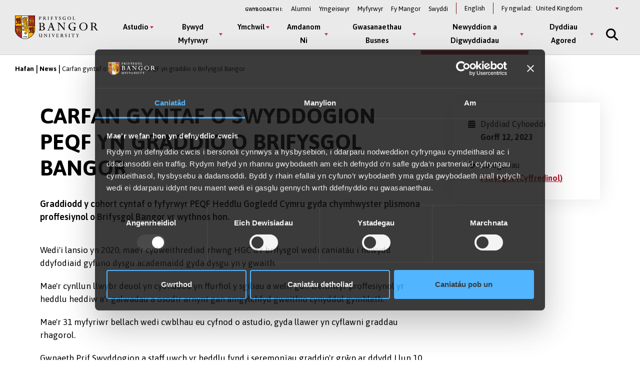

--- FILE ---
content_type: text/html; charset=UTF-8
request_url: https://www.bangor.ac.uk/cy/newyddion/2023-07-12-carfan-gyntaf-o-swyddogion-peqf-yn-graddio-o-brifysgol-bangor
body_size: 22778
content:
<!DOCTYPE html>
<html lang="cy" dir="ltr" prefix="content: http://purl.org/rss/1.0/modules/content/  dc: http://purl.org/dc/terms/  foaf: http://xmlns.com/foaf/0.1/  og: http://ogp.me/ns#  rdfs: http://www.w3.org/2000/01/rdf-schema#  schema: http://schema.org/  sioc: http://rdfs.org/sioc/ns#  sioct: http://rdfs.org/sioc/types#  skos: http://www.w3.org/2004/02/skos/core#  xsd: http://www.w3.org/2001/XMLSchema# ">
<head>
  <meta charset="utf-8" />
<meta name="description" content="Wedi&#039;i lansio yn 2020, mae&#039;r cydweithrediad rhwng HGC a&#039;r brifysgol wedi caniatáu i newydd ddyfodiaid gyfuno dysgu academaidd gyda dysgu yn y gwaith. ⁠Mae&#039;r cynllun llwybr deuol yn cydnabod yn ffurfiol y sgiliau a welir gan weithwyr proffesiynol yr heddlu heddiw a&#039;r galwadau a osodir arnynt gan amgylchfyd gweithio cynyddol gymhleth. Mae&#039;r 31 myfyriwr bellach wedi cwblhau eu cyfnod o astudio, gyda llawer yn cyflawni graddau rhagorol." />
<link rel="canonical" href="https://www.bangor.ac.uk/cy/newyddion/2023-07-12-carfan-gyntaf-o-swyddogion-peqf-yn-graddio-o-brifysgol-bangor" />
<meta property="og:site_name" content="Bangor University" />
<meta property="og:type" content="news" />
<meta property="og:url" content="https://www.bangor.ac.uk/cy/newyddion/2023-07-12-carfan-gyntaf-o-swyddogion-peqf-yn-graddio-o-brifysgol-bangor" />
<meta property="og:title" content="Carfan gyntaf o swyddogion PEQF yn graddio o Brifysgol Bangor" />
<meta property="og:description" content="Wedi&#039;i lansio yn 2020, mae&#039;r cydweithrediad rhwng HGC a&#039;r brifysgol wedi caniatáu i newydd ddyfodiaid gyfuno dysgu academaidd gyda dysgu yn y gwaith. ⁠Mae&#039;r cynllun llwybr deuol yn cydnabod yn ffurfiol y sgiliau a welir gan weithwyr proffesiynol yr heddlu heddiw a&#039;r galwadau a osodir arnynt gan amgylchfyd gweithio cynyddol gymhleth. Mae&#039;r 31 myfyriwr bellach wedi cwblhau eu cyfnod o astudio, gyda llawer yn cyflawni graddau rhagorol." />
<meta name="google-site-verification" content="YThVNuE9x93ZuAkxY62e5t24EXYMhftU2XF202ZcqlU" />
<meta name="Generator" content="Drupal 10 (https://www.drupal.org)" />
<meta name="MobileOptimized" content="width" />
<meta name="HandheldFriendly" content="true" />
<meta name="viewport" content="width=device-width, initial-scale=1.0" />
<link rel="icon" href="/core/misc/favicon.ico" type="image/vnd.microsoft.icon" />
<link rel="alternate" hreflang="en" href="https://www.bangor.ac.uk/news/2023-07-13-first-cohort-of-peqf-officers-graduate-from-bangor-university" />
<link rel="alternate" hreflang="cy" href="https://www.bangor.ac.uk/cy/newyddion/2023-07-12-carfan-gyntaf-o-swyddogion-peqf-yn-graddio-o-brifysgol-bangor" />

  <title>Carfan gyntaf o swyddogion PEQF yn graddio o Brifysgol Bangor | Prifysgol Bangor</title>
  <link rel="stylesheet" media="all" href="/sites/default/files/css/css_J2uAxDstQ5SNrNMWK5APYGiXjSgqvdHgjKjsHuWxsFY.css?delta=0&amp;language=cy&amp;theme=bangor&amp;include=eJxFjuEOwiAMhF8I4ZFMgYahhRJO1O3pNWPTP831u-aunmrS7jyBjRfaVidKMddkwqLg6mIfjcTO7YBXyd5NaQNgghCwzpBDFwYo8c-rGr-edj4D6UbvCar2QpI3No06pU5twXn1J3bUNrxkLBwNJIe7oxC-LdkLX3ZgsOLBZf7xzPyC26ctGofwB5JqWp4" />
<link rel="stylesheet" media="all" href="/sites/default/files/css/css_6GHFmW5_KKZPTUJnG7IuKYn-q5cblImKDqJhGV05kY4.css?delta=1&amp;language=cy&amp;theme=bangor&amp;include=eJxFjuEOwiAMhF8I4ZFMgYahhRJO1O3pNWPTP831u-aunmrS7jyBjRfaVidKMddkwqLg6mIfjcTO7YBXyd5NaQNgghCwzpBDFwYo8c-rGr-edj4D6UbvCar2QpI3No06pU5twXn1J3bUNrxkLBwNJIe7oxC-LdkLX3ZgsOLBZf7xzPyC26ctGofwB5JqWp4" />
<link rel="stylesheet" media="all" href="/sites/default/files/css/css___6B3LO-4w8Ho1A9puldKNeg97MaFmqXF4RFR0n0c-I.css?delta=2&amp;language=cy&amp;theme=bangor&amp;include=eJxFjuEOwiAMhF8I4ZFMgYahhRJO1O3pNWPTP831u-aunmrS7jyBjRfaVidKMddkwqLg6mIfjcTO7YBXyd5NaQNgghCwzpBDFwYo8c-rGr-edj4D6UbvCar2QpI3No06pU5twXn1J3bUNrxkLBwNJIe7oxC-LdkLX3ZgsOLBZf7xzPyC26ctGofwB5JqWp4" />
<link rel="stylesheet" media="all" href="/sites/default/files/css/css_byt81x7z1LVU6OX-CZ_kxY93KGN0c5gnueUfYkeKSZw.css?delta=3&amp;language=cy&amp;theme=bangor&amp;include=eJxFjuEOwiAMhF8I4ZFMgYahhRJO1O3pNWPTP831u-aunmrS7jyBjRfaVidKMddkwqLg6mIfjcTO7YBXyd5NaQNgghCwzpBDFwYo8c-rGr-edj4D6UbvCar2QpI3No06pU5twXn1J3bUNrxkLBwNJIe7oxC-LdkLX3ZgsOLBZf7xzPyC26ctGofwB5JqWp4" />
<link rel="stylesheet" media="all" href="/sites/default/files/css/css_AQzvWkLDhIuEfdK9h60izdtUkLnCsnhnbOwhcbSTf5c.css?delta=4&amp;language=cy&amp;theme=bangor&amp;include=eJxFjuEOwiAMhF8I4ZFMgYahhRJO1O3pNWPTP831u-aunmrS7jyBjRfaVidKMddkwqLg6mIfjcTO7YBXyd5NaQNgghCwzpBDFwYo8c-rGr-edj4D6UbvCar2QpI3No06pU5twXn1J3bUNrxkLBwNJIe7oxC-LdkLX3ZgsOLBZf7xzPyC26ctGofwB5JqWp4" />

  <script type="application/json" data-drupal-selector="drupal-settings-json">{"path":{"baseUrl":"\/","pathPrefix":"cy\/","currentPath":"node\/41507671","currentPathIsAdmin":false,"isFront":false,"currentLanguage":"cy"},"pluralDelimiter":"\u0003","suppressDeprecationErrors":true,"ajaxPageState":{"libraries":"[base64]","theme":"bangor","theme_token":null},"ajaxTrustedUrl":{"form_action_p_pvdeGsVG5zNF_XLGPTvYSKCf43t8qZYSwcfZl2uzM":true,"\/cy\/newyddion\/2023-07-12-carfan-gyntaf-o-swyddogion-peqf-yn-graddio-o-brifysgol-bangor?ajax_form=1":true},"gtag":{"tagId":"","consentMode":false,"otherIds":[],"events":[],"additionalConfigInfo":[]},"gtm":{"tagId":null,"settings":{"data_layer":"dataLayer","include_classes":false,"allowlist_classes":"google\nnonGooglePixels\nnonGoogleScripts\nnonGoogleIframes","blocklist_classes":"customScripts\ncustomPixels","include_environment":false,"environment_id":"","environment_token":""},"tagIds":["GTM-TPLT3D5"]},"geoIpCountryCode":"us","lityPopupOptionUrl":{"internationalPageUrl":"\/node\/46376","ukPageUrl":"\/darganfod-bangor"},"blazy":{"loadInvisible":false,"offset":100,"saveViewportOffsetDelay":50,"validateDelay":25,"container":"","loader":true,"unblazy":false,"visibleClass":false},"blazyIo":{"disconnect":false,"rootMargin":"0px","threshold":[0,0.25,0.5,0.75,1]},"slick":{"adaptiveHeight":false,"autoplay":false,"pauseOnHover":true,"pauseOnDotsHover":false,"pauseOnFocus":true,"autoplaySpeed":3000,"arrows":true,"downArrow":false,"downArrowTarget":"","downArrowOffset":0,"centerMode":false,"centerPadding":"50px","dots":false,"dotsClass":"slick-dots","draggable":true,"fade":false,"focusOnSelect":false,"infinite":true,"initialSlide":0,"lazyLoad":"ondemand","mouseWheel":false,"randomize":false,"rtl":false,"rows":1,"slidesPerRow":1,"slide":"","slidesToShow":1,"slidesToScroll":1,"speed":500,"swipe":true,"swipeToSlide":false,"edgeFriction":0.34999999999999998,"touchMove":true,"touchThreshold":5,"useCSS":true,"cssEase":"ease","cssEaseBezier":"","cssEaseOverride":"","useTransform":true,"easing":"linear","variableWidth":false,"vertical":false,"verticalSwiping":false,"waitForAnimate":true},"views":{"ajax_path":"\/cy\/views\/ajax","ajaxViews":{"views_dom_id:a0fe69846ca150b4693b63d3eb84b9501eef2b7cc7fdc436d53e30288c119c41":{"view_name":"news","view_display_id":"related_news","view_args":"41507671\/1651","view_path":"\/node\/41507671","view_base_path":null,"view_dom_id":"a0fe69846ca150b4693b63d3eb84b9501eef2b7cc7fdc436d53e30288c119c41","pager_element":0},"views_dom_id:44a72368a243e2e44f04c9f5bde86b155b1fd1fc9789fbddf6375eed55700223":{"view_name":"news","view_display_id":"related_news","view_args":"41507671\/1651","view_path":"\/node\/41507671","view_base_path":null,"view_dom_id":"44a72368a243e2e44f04c9f5bde86b155b1fd1fc9789fbddf6375eed55700223","pager_element":0}}},"ajax":{"edit-country--2":{"event":"change","callback":"::ajaxSubmit","url":"\/cy\/newyddion\/2023-07-12-carfan-gyntaf-o-swyddogion-peqf-yn-graddio-o-brifysgol-bangor?ajax_form=1","httpMethod":"POST","dialogType":"ajax","submit":{"_triggering_element_name":"country"}},"edit-country":{"event":"change","callback":"::ajaxSubmit","url":"\/cy\/newyddion\/2023-07-12-carfan-gyntaf-o-swyddogion-peqf-yn-graddio-o-brifysgol-bangor?ajax_form=1","httpMethod":"POST","dialogType":"ajax","submit":{"_triggering_element_name":"country"}}},"chosen":{"selector":"","minimum_single":20,"minimum_multiple":20,"minimum_width":0,"use_relative_width":false,"options":{"disable_search":false,"disable_search_threshold":0,"allow_single_deselect":false,"add_helper_buttons":false,"search_contains":false,"placeholder_text_multiple":"Choose some options","placeholder_text_single":"Choose an option","no_results_text":"No results match","max_shown_results":null,"inherit_select_classes":true}},"user":{"uid":0,"permissionsHash":"72782cf8e6b88b8a40820f7eddb5645b53ebf63ac8f6ce5e70d80262e58e36c1"}}</script>
<script src="/sites/default/files/js/js_4a2AjJShbuE6KB4Zp-zW16vYh1IXMq7m2MWckN-5oHw.js?scope=header&amp;delta=0&amp;language=cy&amp;theme=bangor&amp;include=[base64]"></script>
<script src="//kit.fontawesome.com/595e47655f.js" defer crossorigin="anonymous"></script>
<script src="/modules/contrib/google_tag/js/gtag.js?t68htv"></script>
<script src="/modules/contrib/google_tag/js/gtm.js?t68htv"></script>

  <link rel="apple-touch-icon" sizes="180x180" href="/themes/custom/bangor/favicon/apple-touch-icon.png">
  <link rel="icon" type="image/png" sizes="32x32" href="/themes/custom/bangor/favicon/favicon-32x32.png">
  <link rel="icon" type="image/png" sizes="16x16" href="/themes/custom/bangor/favicon/favicon-16x16.png">
  <link rel="manifest" href="/themes/custom/bangor/favicon/site.webmanifest">
  <link rel="mask-icon" href="/themes/custom/bangor/favicon/safari-pinned-tab.svg" color="#5bbad5">
  <link rel="shortcut icon" href="/themes/custom/bangor/favicon/favicon.ico">
  <meta name="msapplication-TileColor" content="#da532c">
  <meta name="theme-color" content="#ffffff">
</head>
<body class="path-node page-node-type-news">
<a href="#main-content" class="visually-hidden focusable skip-link">
  Neidio i’r Prif Gynnwys
</a>
<noscript><iframe src="https://www.googletagmanager.com/ns.html?id=GTM-TPLT3D5"
                  height="0" width="0" style="display:none;visibility:hidden"></iframe></noscript>

  <div class="dialog-off-canvas-main-canvas l-canvas" data-off-canvas-main-canvas>
    <div class="l-content-wrapper">

  


<div class="site-header__wrapper">

  <header aria-label="Bangor University website header" class="site-header">

    <div class="site-header__brand">
      <a href="/cy" class="site-header__logo" title="Go to Bangor University Homepage">
        <img src="/themes/custom/bangor/images/logo-black.svg" alt="Bangor University logo"  loading="lazy">
      </a>
    </div>

    <div class="site-header__nav">
      <div class="site-header__secondary">
        <nav id="block-secondary" aria-label="Information For navigation menu" data-block-plugin-id="system_menu_block:secondary-menu" class="block block-menu navigation menu--secondary">
          <h2 id="block-secondary-menu">Gwybodaeth i:</h2>
          
              <ul class="menu secondary-menu">
                    <li class="menu-item">
        <a href="/cy/alumni" data-drupal-link-system-path="node/106096">Alumni</a>
              </li>
                <li class="menu-item menu-item--collapsed">
        <a href="/cy/wedi-ymgeisio" data-drupal-link-system-path="node/3361">Ymgeiswyr</a>
              </li>
                <li class="menu-item">
        <a href="https://my.bangor.ac.uk/cy/">Myfyrwyr</a>
              </li>
                <li class="menu-item">
        <a href="https://my.bangor.ac.uk/cy/">Fy Mangor</a>
              </li>
                <li class="menu-item">
        <a href="https://jobs.bangor.ac.uk/index.php.cy">Swyddi</a>
              </li>
        </ul>
  


        </nav>

          <div class="language-switcher-language-url block block-language block-language-blocklanguage-interface" role="navigation" data-block-plugin-id="language_block:language_interface" aria-label="Language switcher">
    
        
          <ul class="links"><li><a href="/news/2023-07-13-first-cohort-of-peqf-officers-graduate-from-bangor-university" class="language-link" hreflang="en" data-drupal-link-system-path="node/41507671">English</a></li></ul>
      </div>


        <div class="block switcher-region">
          <span>Fy ngwlad:</span> <form class="bangor-common-country" data-drupal-selector="bangor-common-country" action="/cy/newyddion/2023-07-12-carfan-gyntaf-o-swyddogion-peqf-yn-graddio-o-brifysgol-bangor" method="post" id="bangor-common-country" accept-charset="UTF-8">
  <div class="js-form-item form-item js-form-type-select form-type-select js-form-item-country form-item-country form-no-label">
      <label for="edit-country" class="visually-hidden">Select a country</label>
        <div class="select__wrapper"><select data-drupal-selector="edit-country" id="edit-country" name="country" class="form-select"><option value="af">Afghanistan</option><option value="al">Albania</option><option value="dz">Algeria</option><option value="as">American Samoa</option><option value="ad">Andorra</option><option value="ao">Angola</option><option value="ai">Anguilla</option><option value="ag">Antigua and Barbuda</option><option value="ar">Argentina</option><option value="am">Armenia</option><option value="au">Australia</option><option value="at">Austria</option><option value="az">Azerbaijan</option><option value="bs">Bahamas</option><option value="bh">Bahrain</option><option value="bd">Bangladesh</option><option value="bb">Barbados</option><option value="by">Belarus</option><option value="be">Belgium</option><option value="bz">Belize</option><option value="bj">Benin</option><option value="bm">Bermuda</option><option value="bt">Bhutan</option><option value="bo">Bolivia</option><option value="ba">Bosnia and Herzegovina</option><option value="bw">Botswana</option><option value="br">Brazil</option><option value="io">British Indian Ocean Territory</option><option value="bn">Brunei Darussalam</option><option value="bg">Bulgaria</option><option value="bf">Burkina Faso</option><option value="bi">Burundi</option><option value="cv">Cabo Verde</option><option value="kh">Cambodia</option><option value="cm">Cameroon</option><option value="ca">Canada</option><option value="ky">Cayman Islands</option><option value="cf">Central African Republic</option><option value="td">Chad</option><option value="cl">Chile</option><option value="cn">China</option><option value="co">Colombia</option><option value="km">Comoros</option><option value="cg">Congo</option><option value="cd">Congo (Democratic Republic)</option><option value="cr">Costa Rica</option><option value="hr">Croatia</option><option value="cu">Cuba</option><option value="cy">Cyprus</option><option value="cz">Czechia</option><option value="ci">Côte d&#039;Ivoire</option><option value="dk">Denmark</option><option value="dj">Djibouti</option><option value="dm">Dominica</option><option value="do">Dominican Republic</option><option value="ec">Ecuador</option><option value="eg">Egypt</option><option value="sv">El Salvador</option><option value="gq">Equatorial Guinea</option><option value="er">Eritrea</option><option value="ee">Estonia</option><option value="sz">Eswatini</option><option value="et">Ethiopia</option><option value="fk">Falkland Islands</option><option value="fo">Faroe Islands</option><option value="fj">Fiji</option><option value="fi">Finland</option><option value="fr">France</option><option value="ga">Gabon</option><option value="gm">Gambia</option><option value="ge">Georgia</option><option value="de">Germany</option><option value="gh">Ghana</option><option value="gi">Gibraltar</option><option value="gr">Greece</option><option value="gl">Greenland</option><option value="gd">Grenada</option><option value="gu">Guam</option><option value="gt">Guatemala</option><option value="gg">Guernsey</option><option value="gn">Guinea</option><option value="gw">Guinea-Bissau</option><option value="gy">Guyana</option><option value="ht">Haiti</option><option value="hn">Honduras</option><option value="hk">Hong Kong</option><option value="hu">Hungary</option><option value="is">Iceland</option><option value="in">India</option><option value="id">Indonesia</option><option value="ir">Iran</option><option value="iq">Iraq</option><option value="ie">Ireland</option><option value="im">Isle of Man</option><option value="il">Israel</option><option value="it">Italy</option><option value="jm">Jamaica</option><option value="jp">Japan</option><option value="je">Jersey</option><option value="jo">Jordan</option><option value="kz">Kazakhstan</option><option value="ke">Kenya</option><option value="ki">Kiribati</option><option value="kp">Korea (North)</option><option value="kr">Korea (South)</option><option value="qz">Kosovo</option><option value="kw">Kuwait</option><option value="kg">Kyrgyzstan</option><option value="la">Laos</option><option value="lv">Latvia</option><option value="lb">Lebanon</option><option value="ls">Lesotho</option><option value="lr">Liberia</option><option value="ly">Libya</option><option value="li">Liechtenstein</option><option value="lt">Lithuania</option><option value="lu">Luxembourg</option><option value="mo">Macao</option><option value="mg">Madagascar</option><option value="mw">Malawi</option><option value="my">Malaysia</option><option value="mv">Maldives</option><option value="ml">Mali</option><option value="mt">Malta</option><option value="mh">Marshall Islands</option><option value="mr">Mauritania</option><option value="mu">Mauritius</option><option value="mx">Mexico</option><option value="fm">Micronesia</option><option value="md">Moldova</option><option value="mc">Monaco</option><option value="mn">Mongolia</option><option value="me">Montenegro</option><option value="ms">Montserrat</option><option value="ma">Morocco</option><option value="mz">Mozambique</option><option value="mm">Myanmar</option><option value="na">Namibia</option><option value="nr">Nauru</option><option value="np">Nepal</option><option value="nl">Netherlands</option><option value="nz">New Zealand</option><option value="ni">Nicaragua</option><option value="ne">Niger</option><option value="ng">Nigeria</option><option value="mk">North Macedonia</option><option value="mp">Northern Mariana Islands</option><option value="no">Norway</option><option value="om">Oman</option><option value="pk">Pakistan</option><option value="pw">Palau</option><option value="ps">Palestine</option><option value="pa">Panama</option><option value="pg">Papua New Guinea</option><option value="py">Paraguay</option><option value="pe">Peru</option><option value="ph">Philippines</option><option value="pn">Pitcairn</option><option value="pl">Poland</option><option value="pt">Portugal</option><option value="pr">Puerto Rico</option><option value="qa">Qatar</option><option value="ro">Romania</option><option value="ru">Russia</option><option value="rw">Rwanda</option><option value="sh">Saint Helena, Ascension and Tristan da Cunha</option><option value="kn">Saint Kitts and Nevis</option><option value="lc">Saint Lucia</option><option value="vc">Saint Vincent and the Grenadines</option><option value="ws">Samoa</option><option value="sm">San Marino</option><option value="st">Sao Tome and Principe</option><option value="sa">Saudi Arabia</option><option value="sn">Senegal</option><option value="rs">Serbia</option><option value="sc">Seychelles</option><option value="sl">Sierra Leone</option><option value="sg">Singapore</option><option value="sk">Slovakia</option><option value="si">Slovenia</option><option value="sb">Solomon Islands</option><option value="so">Somalia</option><option value="za">South Africa</option><option value="gs">South Georgia and The South Sandwich Islands</option><option value="ss">South Sudan</option><option value="es">Spain</option><option value="lk">Sri Lanka</option><option value="sd">Sudan</option><option value="sr">Suriname</option><option value="se">Sweden</option><option value="ch">Switzerland</option><option value="sy">Syria</option><option value="tw">Taiwan</option><option value="tj">Tajikistan</option><option value="tz">Tanzania</option><option value="th">Thailand</option><option value="tl">Timor-Leste</option><option value="tg">Togo</option><option value="to">Tonga</option><option value="tt">Trinidad and Tobago</option><option value="tn">Tunisia</option><option value="tm">Turkmenistan</option><option value="tc">Turks and Caicos Islands</option><option value="tv">Tuvalu</option><option value="tr">Türkiye</option><option value="ug">Uganda</option><option value="ua">Ukraine</option><option value="ae">United Arab Emirates</option><option value="gb" selected="selected">United Kingdom</option><option value="us">United States of America</option><option value="uy">Uruguay</option><option value="uz">Uzbekistan</option><option value="vu">Vanuatu</option><option value="va">Vatican City</option><option value="ve">Venezuela</option><option value="vn">Vietnam</option><option value="vg">Virgin Islands (British)</option><option value="vi">Virgin Islands (US)</option><option value="eh">Western Sahara</option><option value="ye">Yemen</option><option value="zm">Zambia</option><option value="zw">Zimbabwe</option></select></div>
        </div>
<input autocomplete="off" data-drupal-selector="form-6oa6xsvqfavsx6bdahdm29-4mf10bnhozf7qpqej598" type="hidden" name="form_build_id" value="form-6Oa6xSVQFAVsX6bDahDm29-4mf10BNHoZF7QPqEJ598" />
<input data-drupal-selector="edit-bangor-common-country" type="hidden" name="form_id" value="bangor_common_country" />

</form>

        </div>
      </div>

      <div class="site-header__main">
        <nav aria-labelledby="block-main-menu" id="block-main" data-block-plugin-id="system_menu_block:main-menu" class="block block-menu navigation menu--main">
          <h2 class="visually-hidden" id="block-main-menu" aria-label="Main Menu">Main Menu</h2>

          <div class="site-header__main-wrapper">
            

              <ul class="menu">
                    <li class="menu-item menu-item--expanded" >
                  <button class="sub-menu-toggle" aria-label="Astudio menu" aria-expanded="false">Astudio</button>
          <div class="sub-menu__wrapper">

            <div class="l-container">

              
              <div class="sub-menu__container sub-menu__container--cta">

                              <ul class="sub-menu">
                    <li class="menu-item menu-item--expanded" >
                  <span>Israddedig</span>
                                    <ul class="sub-menu">
                    <li class="menu-item" >
                  <a href="/cy/courses?level_of_study=wt_undergraduate_programme" data-drupal-link-query="{&quot;level_of_study&quot;:&quot;wt_undergraduate_programme&quot;}" data-drupal-link-system-path="courses">Cyrsiau A–Y</a>
                        </li>

                <li class="menu-item" >
                  <a href="/cy/astudio/israddedig" data-drupal-link-system-path="node/6">Meysydd Pwnc</a>
                        </li>

                <li class="menu-item" >
                  <a href="/cy/astudio/israddedig/cais" data-drupal-link-system-path="node/49101">Sut i Wneud Cais</a>
                        </li>

                <li class="menu-item" >
                  <a href="/cy/wedi-ymgeisio" data-drupal-link-system-path="node/3361">Wedi Gwneud Cais</a>
                        </li>

                <li class="menu-item" >
                  <a href="/cy/gwybodaeth-i-ymgeiswyr-israddedig" data-drupal-link-system-path="node/41537306">Gwybodaeth i Ymgeiswyr</a>
                        </li>

                <li class="menu-item" >
                  <a href="/cy/cyllidmyfyrwyr" data-drupal-link-system-path="node/33961">Ffioedd a Chyllid</a>
                        </li>

                <li class="menu-item" >
                  <a href="/cy/cyllidmyfyrwyr/israddedigion-newydd" data-drupal-link-system-path="node/34101">Ysgoloriaethau a Bwrsariaethau</a>
                        </li>

                <li class="menu-item" >
                  <a href="/cy/cynigion-cyd-destynol" data-drupal-link-system-path="node/36090561">Ehangu Mynediad</a>
                        </li>

                <li class="menu-item" >
                  <a href="/cy/study/cymraeg" data-drupal-link-system-path="node/50081">Astudio Drwy&#039;r Gymraeg</a>
                        </li>

                <li class="menu-item" >
                  <a href="/cy/astudio/rhan-amser" data-drupal-link-system-path="node/50076">Astudio Rhan-Amser</a>
                        </li>

                <li class="menu-item" >
                  <a href="/cy/astudio/prentisiaeth-gradd" data-drupal-link-system-path="node/50071">Prentisiaethau Gradd</a>
                        </li>

                <li class="menu-item" >
                  <a href="/cy/bywyd-myfyrwyr/astudio-dramor" data-drupal-link-system-path="node/34356">Astudio Dramor</a>
                        </li>

                <li class="menu-item" >
                  <a href="/cy/bywyd-myfyrwyr/cyflogadwyedd" data-drupal-link-system-path="node/34276">Cyfleoedd Profiad Gwaith</a>
                        </li>

                <li class="menu-item" >
                  <a href="/cy/llety" data-drupal-link-system-path="node/2091">Llety i Fyfyrwyr</a>
                        </li>

                <li class="menu-item" >
                  <a href="/cy/astudio/archebu-prosbectws" data-drupal-link-system-path="node/71206">Prosbectws Poced</a>
                        </li>

                <li class="menu-item" >
                  <a href="/cy/calendr-academaidd" data-drupal-link-system-path="node/41543251">Calendr Academaidd</a>
                        </li>

    
  </ul>
    
                        </li>

                <li class="menu-item menu-item--expanded" >
                  <span>Ôl-radd Trwy Ddysgu</span>
                                    <ul class="sub-menu">
                    <li class="menu-item" >
                  <a href="/cy/courses?term=&amp;level_of_study=pgt_course" data-drupal-link-query="{&quot;level_of_study&quot;:&quot;pgt_course&quot;,&quot;term&quot;:&quot;&quot;}" data-drupal-link-system-path="courses">Cyrsiau A-Y</a>
                        </li>

                <li class="menu-item" >
                  <a href="/cy/astudio/ol-raddedig" data-drupal-link-system-path="node/26">Meysydd Pwnc</a>
                        </li>

                <li class="menu-item" >
                  <a href="/cy/astudio/gwneudcais" data-drupal-link-system-path="node/106101">Sut i Wneud Cais</a>
                        </li>

                <li class="menu-item" >
                  <a href="/cy/cyllidmyfyrwyr/ol-radd" data-drupal-link-system-path="node/34166">Ffioedd a Chyllid</a>
                        </li>

                <li class="menu-item" >
                  <a href="/cy/cyllidmyfyrwyr/ol-radd/ysgoloriaethau" data-drupal-link-system-path="node/34156">Ysgoloriaethau a Bwrsariaethau</a>
                        </li>

                <li class="menu-item" >
                  <a href="/cy/addysg-weithredol" data-drupal-link-system-path="node/40845391">Addysg Weithredol</a>
                        </li>

                <li class="menu-item" >
                  <a href="/cy/study/postgraduate/january" data-drupal-link-system-path="node/106276">Cychwyn Mis Ionawr</a>
                        </li>

                <li class="menu-item" >
                  <a href="/cy/astudio/rhan-amser" data-drupal-link-system-path="node/50076">Astudio Rhan-Amser</a>
                        </li>

                <li class="menu-item" >
                  <a href="/cy/cyrsiau-byr-a-dpp" data-drupal-link-system-path="node/41510921">Cyrsiau Byr a DPP</a>
                        </li>

                <li class="menu-item" >
                  <a href="/cy/courses?term=&amp;level_of_study=other_course" data-drupal-link-query="{&quot;level_of_study&quot;:&quot;other_course&quot;,&quot;term&quot;:&quot;&quot;}" data-drupal-link-system-path="courses">Cyrsiau Byr a DPP A-Y</a>
                        </li>

    
  </ul>
    
                        </li>

                <li class="menu-item menu-item--expanded" >
                  <span>Ymchwil Ôl-radd</span>
                                    <ul class="sub-menu">
                    <li class="menu-item" >
                  <a href="/cy/courses?term=&amp;level_of_study=pgr_course" data-drupal-link-query="{&quot;level_of_study&quot;:&quot;pgr_course&quot;,&quot;term&quot;:&quot;&quot;}" data-drupal-link-system-path="courses">Cyrsiau A-Y</a>
                        </li>

                <li class="menu-item" >
                  <a href="/cy/astudio/ol-raddedig-ymchwil" data-drupal-link-system-path="node/31">Meysydd Pwnc</a>
                        </li>

                <li class="menu-item" >
                  <a href="/cy/study/postgraduate-research/apply" data-drupal-link-system-path="node/106026">Sut i Wneud Cais</a>
                        </li>

                <li class="menu-item" >
                  <a href="/cy/cyllidmyfyrwyr/ol-radd/ysgoloriaethau" data-drupal-link-system-path="node/34156">Cyllid</a>
                        </li>

                <li class="menu-item" >
                  <a href="/cy/academi-ddoethurol" data-drupal-link-system-path="node/39935266">Yr Ysgol Ddoethurol</a>
                        </li>

    
  </ul>
    
                        </li>

    
  </ul>
    

                                <div class="global-cta__wrapper">
                                        <a href="/cy/courses" class="global-cta" >
    <div class="global-cta__icon"><div class="fontawesome-icons">
      <div class="fontawesome-icon">
  <span class="fas fa-search" data-fa-transform="" data-fa-mask="" style="--fa-primary-color: #000000; --fa-secondary-color: #000000;"></span>
</div>

  </div>
</div>
    <p class="global-cta__label">Dod o hyd i Gwrs</p>
  </a>

                                        <a href="/cy/diwrnodagored" class="global-cta" >
    <div class="global-cta__icon"><div class="fontawesome-icons">
      <div class="fontawesome-icon">
  <span class="fas fa-university" data-fa-transform="" data-fa-mask="" style="--fa-primary-color: #000000; --fa-secondary-color: #000000;"></span>
</div>

  </div>
</div>
    <p class="global-cta__label">Dyddiau Agored</p>
  </a>

                                        <a href="/cy/diwrnodagored/ol-radd" class="global-cta" >
    <div class="global-cta__icon"><div class="fontawesome-icons">
      <div class="fontawesome-icon">
  <span class="fas fa-angle-right" data-fa-transform="" data-fa-mask="" style="--fa-primary-color: #000000; --fa-secondary-color: #000000;"></span>
</div>

  </div>
</div>
    <p class="global-cta__label">Digwyddiad Ôl-raddedig</p>
  </a>

                                        <a href="/cy/gwybodaeth-i-ymgeiswyr-israddedig" class="global-cta"  title="Cliciwch yma i fynd i&#039;r dudalen Gwybodaeth i Ymgeiswyr" aria-label="Cliciwch yma i fynd i&#039;r dudalen Gwybodaeth i Ymgeiswyr" >
    <div class="global-cta__icon"><div class="fontawesome-icons">
      <div class="fontawesome-icon">
  <span class="fas fa-info-circle" data-fa-transform="" data-fa-mask="" style="--fa-primary-color: #000000; --fa-secondary-color: #000000;"></span>
</div>

  </div>
</div>
    <p class="global-cta__label">Gwybodaeth i Ymgeiswyr</p>
  </a>

                                        <a href="/cy/taith-rithwir-prifysgol-bangor" class="global-cta" >
    <div class="global-cta__icon"><div class="fontawesome-icons">
      <div class="fontawesome-icon">
  <span class="fas fa-street-view" data-fa-transform="" data-fa-mask="" style="--fa-primary-color: #000000; --fa-secondary-color: #000000;"></span>
</div>

  </div>
</div>
    <p class="global-cta__label">Taith Rhithiwr</p>
  </a>

                                        <a href="/cy/astudio/archebu-prosbectws" class="global-cta" >
    <div class="global-cta__icon"><div class="fontawesome-icons">
      <div class="fontawesome-icon">
  <span class="fas fa-book-reader" data-fa-transform="" data-fa-mask="" style="--fa-primary-color: #000000; --fa-secondary-color: #000000;"></span>
</div>

  </div>
</div>
    <p class="global-cta__label">Archebu Prosbectws Poced</p>
  </a>

                                      
                                    </div>
                
              </div>

            </div>

          </div>

              </li>

                <li class="menu-item menu-item--expanded" >
                  <button class="sub-menu-toggle" aria-label="Bywyd Myfyrwyr menu" aria-expanded="false">Bywyd Myfyrwyr</button>
          <div class="sub-menu__wrapper">

            <div class="l-container">

              
              <div class="sub-menu__container sub-menu__container--cta">

                              <ul class="sub-menu">
                    <li class="menu-item menu-item--expanded" >
                  <span>Bywyd Myfyrwyr</span>
                                    <ul class="sub-menu">
                    <li class="menu-item" >
                  <a href="/cy/bywyd-myfyrwyr" data-drupal-link-system-path="node/46">Hafan Bywyd Myfyrwyr</a>
                        </li>

                <li class="menu-item" >
                  <a href="/cy/bywyd-myfyrwyr/bangor-ardal" data-drupal-link-system-path="node/39936">Bangor a’r Ardal</a>
                        </li>

                <li class="menu-item" >
                  <a href="/cy/bywyd-myfyrwyr/cymdeithasu" data-drupal-link-system-path="node/34331">Bywyd Cymdeithasol ac Adloniant</a>
                        </li>

                <li class="menu-item" >
                  <a href="/cy/llety" data-drupal-link-system-path="node/2091">Llety i Fyfyrwyr</a>
                        </li>

                <li class="menu-item" >
                  <a href="/cy/bywyd-myfyrwyr/clybiau-cymdeithasau" data-drupal-link-system-path="node/34236">Clybiau a Chymdeithasau</a>
                        </li>

                <li class="menu-item" >
                  <a href="/cy/bywyd-myfyrwyr/chwaraeon" data-drupal-link-system-path="node/34341">Chwaraeon</a>
                        </li>

                <li class="menu-item" >
                  <a href="/cy/taith-rhithiwr-prifysgol-bangor">Taith Rhithiwr</a>
                        </li>

                <li class="menu-item" >
                  <a href="/cy/bangortv" data-drupal-link-system-path="node/35525706">Fideos a Flogs</a>
                        </li>

    
  </ul>
    
                        </li>

                <li class="menu-item menu-item--expanded" >
                  <span>Eich Profiad ym Mangor</span>
                                    <ul class="sub-menu">
                    <li class="menu-item" >
                  <a href="/cy/bywyd-myfyrwyr/cefnogaeth" data-drupal-link-system-path="node/34361">Cefnogaeth i Fyfyrwyr</a>
                        </li>

                <li class="menu-item" >
                  <a href="/cy/bywyd-myfyrwyr/cyflogadwyedd" data-drupal-link-system-path="node/34276">Sgiliau a Chyflogadwyedd</a>
                        </li>

                <li class="menu-item" >
                  <a href="/cy/international/exchanges/outgoing" data-drupal-link-system-path="node/47431">Astudio neu Gweithio Dramor</a>
                        </li>

                <li class="menu-item" >
                  <a href="/cy/cyllidmyfyrwyr" data-drupal-link-system-path="node/33961">Ffioedd a Chyllid</a>
                        </li>

                <li class="menu-item" >
                  <a href="/cy/llysgenhadon-myfyrwyr" data-drupal-link-system-path="node/41512036">Llysgenhadon Myfyrwyr</a>
                        </li>

    
  </ul>
    
                        </li>

    
  </ul>
    

                                <div class="global-cta__wrapper">
                                        <a href="/cy/student-life/news-videos" class="global-cta" >
    <div class="global-cta__icon"><div class="fontawesome-icons">
      <div class="fontawesome-icon">
  <span class="fas fa-user-graduate" data-fa-transform="" data-fa-mask="" style="--fa-primary-color: #000000; --fa-secondary-color: #000000;"></span>
</div>

  </div>
</div>
    <p class="global-cta__label">Proffiliau Myfyrwyr</p>
  </a>

                                        <a href="/cy/paratoi-ar-gyfer-y-brifysgol" class="global-cta" >
    <div class="global-cta__icon"><div class="fontawesome-icons">
      <div class="fontawesome-icon">
  <span class="fab fa-youtube-square" data-fa-transform="" data-fa-mask="" style="--fa-primary-color: #000000; --fa-secondary-color: #000000;"></span>
</div>

  </div>
</div>
    <p class="global-cta__label">Gwyliwch ein Fideos</p>
  </a>

                                        <a href="/cy/taith-rithwir-prifysgol-bangor" class="global-cta" >
    <div class="global-cta__icon"><div class="fontawesome-icons">
      <div class="fontawesome-icon">
  <span class="fas fa-street-view" data-fa-transform="" data-fa-mask="" style="--fa-primary-color: #000000; --fa-secondary-color: #000000;"></span>
</div>

  </div>
</div>
    <p class="global-cta__label">Taith Rhithiwr</p>
  </a>

                                      
                                    </div>
                
              </div>

            </div>

          </div>

              </li>

                <li class="menu-item menu-item--expanded" >
                  <button class="sub-menu-toggle" aria-label="Ymchwil menu" aria-expanded="false">Ymchwil</button>
          <div class="sub-menu__wrapper">

            <div class="l-container">

              
              <div class="sub-menu__container">

                              <ul class="sub-menu">
                    <li class="menu-item menu-item--expanded" >
                  <span>Ymchwil</span>
                                    <ul class="sub-menu">
                    <li class="menu-item" >
                  <a href="/cy/ymchwil" data-drupal-link-system-path="node/46641">Hafan Ymchwil</a>
                        </li>

                <li class="menu-item" >
                  <a href="/cy/ymchwil/ynglyn" data-drupal-link-system-path="node/37048861">Ein Hymchwil</a>
                        </li>

                <li class="menu-item" >
                  <a href="/cy/ymchwil/ysgolion" data-drupal-link-system-path="node/46686">Ymchwil o fewn ein Ysgolion Academaidd</a>
                        </li>

                <li class="menu-item" >
                  <a href="/cy/ymchwil/sefydliadau-a-chanolfannau-ymchwil" data-drupal-link-system-path="node/46671">Sefydliadau a Chanolfannau Ymchwil</a>
                        </li>

                <li class="menu-item" >
                  <a href="https://research.bangor.ac.uk/portal/cy/">Porth Ymchwil</a>
                        </li>

                <li class="menu-item" >
                  <a href="/cy/iris" data-drupal-link-system-path="node/48476">Gwasanaeth Cymorth Integredig Ymchwil ac Effaith (IRIS)</a>
                        </li>

                <li class="menu-item" >
                  <a href="/energy/index.php.cy">Ynni</a>
                        </li>

                <li class="menu-item" >
                  <a href="/cy/ymchwil/newyddion" data-drupal-link-system-path="node/35000531">Newyddion Ymchwil</a>
                        </li>

                <li class="menu-item" >
                  <a href="/cy/iris/ref-2021" data-drupal-link-system-path="node/41271111">REF 2021</a>
                        </li>

    
  </ul>
    
                        </li>

                <li class="menu-item menu-item--expanded" >
                  <span>Cyfleoedd Ymchwil Ôl-raddedig</span>
                                    <ul class="sub-menu">
                    <li class="menu-item" >
                  <a href="/cy/astudio/ol-raddedig-ymchwil" data-drupal-link-system-path="node/31">Ymchwil Ôl-raddedig</a>
                        </li>

                <li class="menu-item" >
                  <a href="/cy/academi-ddoethurol" data-drupal-link-system-path="node/39935266">Academi Ddoethurol</a>
                        </li>

    
  </ul>
    
                        </li>

                <li class="menu-item menu-item--expanded" >
                  <span>Digwyddiadau a Chyfleoedd Hyfforddi</span>
                                    <ul class="sub-menu">
                    <li class="menu-item" >
                  <a href="/humanresources/staffdevelopment/researcherdevelopment/index.php.cy">Datblygu Ymchwilwyr</a>
                        </li>

    
  </ul>
    
                        </li>

    
  </ul>
    

                
              </div>

            </div>

          </div>

              </li>

                <li class="menu-item menu-item--expanded" >
                  <button class="sub-menu-toggle" aria-label="Amdanom Ni menu" aria-expanded="false">Amdanom Ni</button>
          <div class="sub-menu__wrapper">

            <div class="l-container">

              
              <div class="sub-menu__container">

                              <ul class="sub-menu">
                    <li class="menu-item menu-item--expanded" >
                  <span>Y Brifysgol</span>
                                    <ul class="sub-menu">
                    <li class="menu-item" >
                  <a href="/cy/amdanom" data-drupal-link-system-path="node/39896">Amdanom Ni</a>
                        </li>

                <li class="menu-item" >
                  <a href="/cy/amdanom/y-brifysgol" data-drupal-link-system-path="node/71031">Ein Cenhadaeth</a>
                        </li>

                <li class="menu-item" >
                  <a href="/cy/strategaeth-2030" data-drupal-link-system-path="node/38446146">Strategaeth 2030</a>
                        </li>

                <li class="menu-item" >
                  <a href="/cy/adroddiad-blynyddol" data-drupal-link-system-path="node/37003936">Adroddiad Blynyddol a Datganiadau Ariannol</a>
                        </li>

                <li class="menu-item" >
                  <a href="/cy/amdanom/ein-lleoliad" data-drupal-link-system-path="node/63171">Ein Lleoliad</a>
                        </li>

                <li class="menu-item" >
                  <a href="/cy/amdanom/ysgolion-academaidd" data-drupal-link-system-path="node/70981">Ysgolion Academaidd a Cholegau</a>
                        </li>

                <li class="menu-item" >
                  <a href="/cy/amdanom/gwasanaethau-cyfleusterau" data-drupal-link-system-path="node/70991">Gwasanaethau a Chyfleusterau</a>
                        </li>

                <li class="menu-item" >
                  <a href="/cy/is-ganghellor" data-drupal-link-system-path="node/71016">Swyddfa&#039;r Is-Ganghellor</a>
                        </li>

                <li class="menu-item" >
                  <a href="/collaborationhub/index.php.cy">Gweithio gyda Busnes</a>
                        </li>

                <li class="menu-item" >
                  <a href="/cy/cenhadaeth-ddinesig" data-drupal-link-system-path="node/41341731">Gweithio gyda&#039;r Gymuned</a>
                        </li>

                <li class="menu-item" >
                  <a href="/cy/bangorgynaliadwy" title="Cynaliadwyedd" data-drupal-link-system-path="node/41296386">Cynaliadwyedd</a>
                        </li>

                <li class="menu-item" >
                  <a href="/cy/iechyd-a-lles" data-drupal-link-system-path="node/41501456">Iechyd a Lles</a>
                        </li>

                <li class="menu-item" >
                  <a href="http://healthandwellbeing.bangor.ac.uk/index.php.cy">Iechyd a Lles</a>
                        </li>

                <li class="menu-item" >
                  <a href="/cy/amdanom/cysylltiadau" data-drupal-link-system-path="node/71011"> Cysylltwch â Ni</a>
                        </li>

    
  </ul>
    
                        </li>

                <li class="menu-item menu-item--expanded" >
                  <span>Gweithio i Ni</span>
                                    <ul class="sub-menu">
                    <li class="menu-item" >
                  <a href="https://jobs.bangor.ac.uk/index.php.cy">Swyddi</a>
                        </li>

    
  </ul>
    
                        </li>

                <li class="menu-item menu-item--expanded" >
                  <span>Rheolaeth a Llywodraeth y Brifysgol</span>
                                    <ul class="sub-menu">
                    <li class="menu-item" >
                  <a href="/governance-and-compliance/policy-register/index.php.cy">Polisïau a Gweithdrefnau’r Brifysgol</a>
                        </li>

                <li class="menu-item" >
                  <a href="/governance-and-compliance/documents/slavery-statement.pdf">Datganiad ar Gaethwasiaeth a Masnachu Pobl</a>
                        </li>

                <li class="menu-item" >
                  <a href="/cy/amdanom-ni/rheolaeth-a-llywodraethiant" data-drupal-link-system-path="node/41499381">Rheolaeth a Llywodraethiant</a>
                        </li>

    
  </ul>
    
                        </li>

                <li class="menu-item menu-item--expanded" >
                  <a href="/cy/cenhadaeth-ddinesig" data-drupal-link-system-path="node/41341731">Y Brifysgol a&#039;r Gymuned</a>
                                    <ul class="sub-menu">
                    <li class="menu-item" >
                  <a href="/cy/amdanom/pontio" data-drupal-link-system-path="node/71021">Pontio</a>
                        </li>

                <li class="menu-item" >
                  <a href="/cy/chwaraeonbangor" data-drupal-link-system-path="node/38400316">Cyfleusterau Chwaraeon</a>
                        </li>

                <li class="menu-item" >
                  <a href="/commercial-services/conferencing.php.cy">Cyfleusterau Cynadleddau</a>
                        </li>

                <li class="menu-item" >
                  <a href="/commercial-services/places-to-eat-and-drink.php.cy">Llefydd i Fwyta ac Yfed</a>
                        </li>

                <li class="menu-item" >
                  <a href="/cy/digwyddiadau" data-drupal-link-system-path="events">Digwyddiadau Cyhoeddus</a>
                        </li>

                <li class="menu-item" >
                  <a href="/widening-access/index.php.cy">Ehangu Mynediad</a>
                        </li>

                <li class="menu-item" >
                  <a href="/mrc/schools.php.cy">Gwasanaethau i Ysgolion</a>
                        </li>

    
  </ul>
    
                        </li>

    
  </ul>
    

                
              </div>

            </div>

          </div>

              </li>

                <li class="menu-item menu-item--expanded" >
                  <button class="sub-menu-toggle" aria-label="Gwasanaethau  Busnes menu" aria-expanded="false">Gwasanaethau  Busnes</button>
          <div class="sub-menu__wrapper">

            <div class="l-container">

              
              <div class="sub-menu__container">

                              <ul class="sub-menu">
                    <li class="menu-item menu-item--expanded" >
                  <span>Gwasanaethau Busnes</span>
                                    <ul class="sub-menu">
                    <li class="menu-item" >
                  <a href="/cy/gwasanaethau-busnes" data-drupal-link-system-path="node/71201">Hafan Gwasanaethau  Busnes</a>
                        </li>

    
  </ul>
    
                        </li>

                <li class="menu-item menu-item--expanded" >
                  <span>Hwb Cydweithredu</span>
                                    <ul class="sub-menu">
                    <li class="menu-item" >
                  <a href="/cy/hwb-cydweithredu" data-drupal-link-system-path="node/49706">Hwb Cydweithredu</a>
                        </li>

    
  </ul>
    
                        </li>

                <li class="menu-item menu-item--expanded" >
                  <span>Cynadleddau a Chiniawa Busnes</span>
                                    <ul class="sub-menu">
                    <li class="menu-item" >
                  <a href="/commercial-services/conferencing.php.cy">Cyfleusterau a Rhwydweithiau Busnes</a>
                        </li>

                <li class="menu-item" >
                  <a href="/commercial-services/business-dining.php.cy">Ciniawa Busnes</a>
                        </li>

    
  </ul>
    
                        </li>

                <li class="menu-item menu-item--expanded" >
                  <span>Eiddo Deallusol a Masnacheiddio</span>
                                    <ul class="sub-menu">
                    <li class="menu-item" >
                  <a href="/cy/eiddo-deallusol" data-drupal-link-system-path="node/41500256">Eiddo Deallusol a Masnacheiddio</a>
                        </li>

    
  </ul>
    
                        </li>

    
  </ul>
    

                
              </div>

            </div>

          </div>

              </li>

                <li class="menu-item menu-item--expanded menu-item--active-trail" >
                  <button class="sub-menu-toggle" aria-label="Newyddion a Digwyddiadau menu" aria-expanded="false">Newyddion a Digwyddiadau</button>
          <div class="sub-menu__wrapper">

            <div class="l-container">

              
              <div class="sub-menu__container sub-menu__container--cta">

                              <ul class="sub-menu">
                    <li class="menu-item menu-item--expanded menu-item--active-trail" >
                  <a href="/cy/newyddion" data-drupal-link-system-path="news">Newyddion</a>
                                    <ul class="sub-menu">
                    <li class="menu-item" >
                  <a href="/cy/newyddion" data-drupal-link-system-path="news">Newyddion Cyfredol</a>
                        </li>

                <li class="menu-item" >
                  <a href="/cy/newyddion?news_category=1646" data-drupal-link-query="{&quot;news_category&quot;:&quot;1646&quot;}" data-drupal-link-system-path="news">Newyddion Ymchwil</a>
                        </li>

                <li class="menu-item menu-item--active-trail" >
                  <a href="/cy/newyddion?news_category=1661" data-drupal-link-query="{&quot;news_category&quot;:&quot;1661&quot;}" data-drupal-link-system-path="news">Newyddion Myfyrwyr</a>
                        </li>

    
  </ul>
    
                        </li>

                <li class="menu-item menu-item--expanded" >
                  <a href="/cy/digwyddiadau" data-drupal-link-system-path="events">Digwyddiadau</a>
                                    <ul class="sub-menu">
                    <li class="menu-item" >
                  <a href="/cy/digwyddiadau" data-drupal-link-system-path="events">Digwyddiadau</a>
                        </li>

    
  </ul>
    
                        </li>

                <li class="menu-item menu-item--expanded" >
                  <a href="/cy/cyhoeddiadau" title="Cyhoeddiadau Fflag" data-drupal-link-system-path="node/41506291">Cyhoeddiadau</a>
                                    <ul class="sub-menu">
                    <li class="menu-item" >
                  <a href="/cy/cyhoeddiadau" data-drupal-link-system-path="node/41506291">Cyhoeddiadau Fflag</a>
                        </li>

    
  </ul>
    
                        </li>

    
  </ul>
    

                                <div class="global-cta__wrapper">
                                        <a href="https://www.bangor.ac.uk/cy/bangor-140" class="global-cta"  title="Click yma i ddarllen am 140 mlynedd o Brifysgol Bangor" aria-label="Click yma i ddarllen am 140 mlynedd o Brifysgol Bangor" >
    <div class="global-cta__icon"><div class="fontawesome-icons">
      <div class="fontawesome-icon">
  <span class="fab fa-fort-awesome-alt" data-fa-transform="" data-fa-mask="" style="--fa-primary-color: #000000; --fa-secondary-color: #000000;"></span>
</div>

  </div>
</div>
    <p class="global-cta__label">Dathlu 140 mlynedd</p>
  </a>

                                        <a href="/cy/darlithoedd-cyhoeddus" class="global-cta" >
    <div class="global-cta__icon"><div class="fontawesome-icons">
      <div class="fontawesome-icon">
  <span class="fas fa-calendar-alt" data-fa-transform="" data-fa-mask="" style="--fa-primary-color: #000000; --fa-secondary-color: #000000;"></span>
</div>

  </div>
</div>
    <p class="global-cta__label">Darlithoedd Cyhoeddus</p>
  </a>

                                      
                                    </div>
                
              </div>

            </div>

          </div>

              </li>

                <li class="menu-item menu-item--expanded" >
                  <button class="sub-menu-toggle" aria-label="Dyddiau Agored menu" aria-expanded="false">Dyddiau Agored</button>
          <div class="sub-menu__wrapper">

            <div class="l-container">

              
              <div class="sub-menu__container sub-menu__container--cta">

                              <ul class="sub-menu">
                    <li class="menu-item menu-item--expanded" >
                  <span>Dyddiau Agored 2025/26</span>
                                    <ul class="sub-menu">
                    <li class="menu-item" >
                  <a href="/cy/diwrnod-agored-bach" data-drupal-link-system-path="node/41504316">Diwrnod Agored Bach - Ionawr 2026</a>
                        </li>

                <li class="menu-item" >
                  <a href="/cy/diwrnodagored" data-drupal-link-system-path="node/29051">Prif Ddyddiau Agored y Brifysgol</a>
                        </li>

                <li class="menu-item" >
                  <a href="/cy/diwrnodagored/newid-neu-ganslo" data-drupal-link-system-path="node/41551376">Newid / Canslo Ymweliad</a>
                        </li>

    
  </ul>
    
                        </li>

                <li class="menu-item menu-item--expanded" >
                  <span>Paratoi ar gyfer Diwrnod Agored</span>
                                    <ul class="sub-menu">
                    <li class="menu-item" >
                  <a href="/cy/rhaglen-y-diwrnod-agored-bach" data-drupal-link-system-path="node/41552216">Rhaglen y Diwrnod Agored Bach</a>
                        </li>

                <li class="menu-item" >
                  <a href="/cy/sut-i-gyrraedd-y-diwrnod-agored" data-drupal-link-system-path="node/41548606">Sut i Gyrraedd y Diwrnod Agored</a>
                        </li>

                <li class="menu-item" >
                  <a href="/cy/diwrnodagored/parcio" data-drupal-link-system-path="node/41551371">Parcio Diwrnod Agored</a>
                        </li>

                <li class="menu-item" >
                  <a href="/cy/darganfod-ein-llety-myfyrwyr-yn-ystod-y-diwrnod-agored" data-drupal-link-system-path="node/41548341">Opsiynau Llety</a>
                        </li>

                <li class="menu-item" >
                  <a href="/cy/ystyried-astudio-drwy-gyfrwng-y-gymraeg-dyma-beth-iw-ddisgwyl-yn-y-diwrnod-agored" data-drupal-link-system-path="node/41548551">Astudio drwy&#039;r Gymraeg</a>
                        </li>

                <li class="menu-item" >
                  <a href="/cy/cwestiynau-am-gefnogaeth-i-fyfyrwyr-bydd-cyfle-i-sgwrsio-gyda-staff-ar-y-diwrnod-agored" data-drupal-link-system-path="node/41548536">Cefnogaeth i Fyfyrwyr</a>
                        </li>

                <li class="menu-item" >
                  <a href="/cy/beth-iw-ofyn-yn-ystod-diwrnod-agored" data-drupal-link-system-path="node/41548371">Cwestiynau i&#039;w Gofyn</a>
                        </li>

                <li class="menu-item" >
                  <a href="/cy/astudio/israddedig" data-drupal-link-system-path="node/6">Meysydd Pwnc Israddedig</a>
                        </li>

                <li class="menu-item" >
                  <a href="/cy/bwyd-a-diod-ar-y-campws-yn-ystod-ein-dyddiau-agored" data-drupal-link-system-path="node/41548586">Bwyd a Diod</a>
                        </li>

                <li class="menu-item" >
                  <a href="/cy/cwestiynau-cyffredin-am-y-diwrnod-agored" data-drupal-link-system-path="node/41548651">Cwestiynau Cyffredin</a>
                        </li>

                <li class="menu-item" >
                  <a href="/cy/darganfod-y-gorau-o-ddinas-bangor-ar-ardal" data-drupal-link-system-path="node/41548356">Darganfod Bangor a&#039;r Ardal</a>
                        </li>

    
  </ul>
    
                        </li>

                <li class="menu-item menu-item--expanded" >
                  <span>Digwyddiad Ôl-raddedig</span>
                                    <ul class="sub-menu">
                    <li class="menu-item" >
                  <a href="/cy/diwrnodagored/ol-radd" data-drupal-link-system-path="node/29306">Mwy o Wybodaeth</a>
                        </li>

    
  </ul>
    
                        </li>

    
  </ul>
    

                                <div class="global-cta__wrapper">
                                        <a href="/cy/diwrnod-agored-bach" class="global-cta" >
    <div class="global-cta__icon"><div class="fontawesome-icons">
      <div class="fontawesome-icon">
  <span class="fas fa-angle-right" data-fa-transform="" data-fa-mask="" style="--fa-primary-color: #000000; --fa-secondary-color: #000000;"></span>
</div>

  </div>
</div>
    <p class="global-cta__label">Cofrestru ar Ddiwrnod Agored Bach - Ionawr 2026</p>
  </a>

                                        <a href="/cy/taith-rithwir-prifysgol-bangor" class="global-cta" >
    <div class="global-cta__icon"><div class="fontawesome-icons">
      <div class="fontawesome-icon">
  <span class="fas fa-street-view" data-fa-transform="" data-fa-mask="" style="--fa-primary-color: #000000; --fa-secondary-color: #000000;"></span>
</div>

  </div>
</div>
    <p class="global-cta__label">Taith Rithwir</p>
  </a>

                                        <a href="https://www.bangor.ac.uk/mapcampws" class="global-cta" >
    <div class="global-cta__icon"><div class="fontawesome-icons">
      <div class="fontawesome-icon">
  <span class="fas fa-map-marked" data-fa-transform="" data-fa-mask="" style="--fa-primary-color: #000000; --fa-secondary-color: #000000;"></span>
</div>

  </div>
</div>
    <p class="global-cta__label">Map o&#039;r campws</p>
  </a>

                                      
                                    </div>
                
              </div>

            </div>

          </div>

              </li>

    
  </ul>
    



            <div class="block block--burger">
              <button class="button button--burger js-button-mobile-menu" aria-label="Main Site Menu">
                <span class="fas fa-bars"></span>
                <span class="fas fa-times"></span>
              </button>
            </div>

            <div class="block block--search">
              <button class="button button--search js-button-search" aria-label="Site Search">
                <span class="fas fa-search"></span>
                <span class="fas fa-times"></span>
              </button>
            </div>
          </div>
        </nav>
      </div>
    </div>
  </header>

  <div class="sub-header">
    <div class="site-header__mobile js-hide">

      <div class="l-container">
        <nav aria-label="Main Mobile Menu" id="block-main-mobile" data-block-plugin-id="system_menu_block:main-menu-mobile" class="block block-menu navigation menu--main--mobile">
          



              <ul class="menu">
                    <li class="menu-item menu-item--expanded">
                  <button class="menu__toggle sub-menu-toggle" aria-expanded="false">Astudio</button>
                        <ul class="sub-menu">
                    <li class="menu-item menu-item--expanded">
                  <span>Israddedig</span>
                                    <ul class="sub-menu">
                    <li class="menu-item">
                  <a href="/cy/courses?level_of_study=wt_undergraduate_programme" data-drupal-link-query="{&quot;level_of_study&quot;:&quot;wt_undergraduate_programme&quot;}" data-drupal-link-system-path="courses">Cyrsiau A–Y</a>
                                </li>
                <li class="menu-item">
                  <a href="/cy/astudio/israddedig" data-drupal-link-system-path="node/6">Meysydd Pwnc</a>
                                </li>
                <li class="menu-item">
                  <a href="/cy/astudio/israddedig/cais" data-drupal-link-system-path="node/49101">Sut i Wneud Cais</a>
                                </li>
                <li class="menu-item">
                  <a href="/cy/wedi-ymgeisio" data-drupal-link-system-path="node/3361">Wedi Gwneud Cais</a>
                                </li>
                <li class="menu-item">
                  <a href="/cy/gwybodaeth-i-ymgeiswyr-israddedig" data-drupal-link-system-path="node/41537306">Gwybodaeth i Ymgeiswyr</a>
                                </li>
                <li class="menu-item">
                  <a href="/cy/cyllidmyfyrwyr" data-drupal-link-system-path="node/33961">Ffioedd a Chyllid</a>
                                </li>
                <li class="menu-item">
                  <a href="/cy/cyllidmyfyrwyr/israddedigion-newydd" data-drupal-link-system-path="node/34101">Ysgoloriaethau a Bwrsariaethau</a>
                                </li>
                <li class="menu-item">
                  <a href="/cy/cynigion-cyd-destynol" data-drupal-link-system-path="node/36090561">Ehangu Mynediad</a>
                                </li>
                <li class="menu-item">
                  <a href="/cy/study/cymraeg" data-drupal-link-system-path="node/50081">Astudio Drwy&#039;r Gymraeg</a>
                                </li>
                <li class="menu-item">
                  <a href="/cy/astudio/rhan-amser" data-drupal-link-system-path="node/50076">Astudio Rhan-Amser</a>
                                </li>
                <li class="menu-item">
                  <a href="/cy/astudio/prentisiaeth-gradd" data-drupal-link-system-path="node/50071">Prentisiaethau Gradd</a>
                                </li>
                <li class="menu-item">
                  <a href="/cy/bywyd-myfyrwyr/astudio-dramor" data-drupal-link-system-path="node/34356">Astudio Dramor</a>
                                </li>
                <li class="menu-item">
                  <a href="/cy/bywyd-myfyrwyr/cyflogadwyedd" data-drupal-link-system-path="node/34276">Cyfleoedd Profiad Gwaith</a>
                                </li>
                <li class="menu-item">
                  <a href="/cy/llety" data-drupal-link-system-path="node/2091">Llety i Fyfyrwyr</a>
                                </li>
                <li class="menu-item">
                  <a href="/cy/astudio/archebu-prosbectws" data-drupal-link-system-path="node/71206">Prosbectws Poced</a>
                                </li>
                <li class="menu-item">
                  <a href="/cy/calendr-academaidd" data-drupal-link-system-path="node/41543251">Calendr Academaidd</a>
                                </li>
        </ul>
  
                                </li>
                <li class="menu-item menu-item--expanded">
                  <span>Ôl-radd Trwy Ddysgu</span>
                                    <ul class="sub-menu">
                    <li class="menu-item">
                  <a href="/cy/courses?term=&amp;level_of_study=pgt_course" data-drupal-link-query="{&quot;level_of_study&quot;:&quot;pgt_course&quot;,&quot;term&quot;:&quot;&quot;}" data-drupal-link-system-path="courses">Cyrsiau A-Y</a>
                                </li>
                <li class="menu-item">
                  <a href="/cy/astudio/ol-raddedig" data-drupal-link-system-path="node/26">Meysydd Pwnc</a>
                                </li>
                <li class="menu-item">
                  <a href="/cy/astudio/gwneudcais" data-drupal-link-system-path="node/106101">Sut i Wneud Cais</a>
                                </li>
                <li class="menu-item">
                  <a href="/cy/cyllidmyfyrwyr/ol-radd" data-drupal-link-system-path="node/34166">Ffioedd a Chyllid</a>
                                </li>
                <li class="menu-item">
                  <a href="/cy/cyllidmyfyrwyr/ol-radd/ysgoloriaethau" data-drupal-link-system-path="node/34156">Ysgoloriaethau a Bwrsariaethau</a>
                                </li>
                <li class="menu-item">
                  <a href="/cy/addysg-weithredol" data-drupal-link-system-path="node/40845391">Addysg Weithredol</a>
                                </li>
                <li class="menu-item">
                  <a href="/cy/study/postgraduate/january" data-drupal-link-system-path="node/106276">Cychwyn Mis Ionawr</a>
                                </li>
                <li class="menu-item">
                  <a href="/cy/astudio/rhan-amser" data-drupal-link-system-path="node/50076">Astudio Rhan-Amser</a>
                                </li>
                <li class="menu-item">
                  <a href="/cy/cyrsiau-byr-a-dpp" data-drupal-link-system-path="node/41510921">Cyrsiau Byr a DPP</a>
                                </li>
                <li class="menu-item">
                  <a href="/cy/courses?term=&amp;level_of_study=other_course" data-drupal-link-query="{&quot;level_of_study&quot;:&quot;other_course&quot;,&quot;term&quot;:&quot;&quot;}" data-drupal-link-system-path="courses">Cyrsiau Byr a DPP A-Y</a>
                                </li>
        </ul>
  
                                </li>
                <li class="menu-item menu-item--expanded">
                  <span>Ymchwil Ôl-radd</span>
                                    <ul class="sub-menu">
                    <li class="menu-item">
                  <a href="/cy/courses?term=&amp;level_of_study=pgr_course" data-drupal-link-query="{&quot;level_of_study&quot;:&quot;pgr_course&quot;,&quot;term&quot;:&quot;&quot;}" data-drupal-link-system-path="courses">Cyrsiau A-Y</a>
                                </li>
                <li class="menu-item">
                  <a href="/cy/astudio/ol-raddedig-ymchwil" data-drupal-link-system-path="node/31">Meysydd Pwnc</a>
                                </li>
                <li class="menu-item">
                  <a href="/cy/study/postgraduate-research/apply" data-drupal-link-system-path="node/106026">Sut i Wneud Cais</a>
                                </li>
                <li class="menu-item">
                  <a href="/cy/cyllidmyfyrwyr/ol-radd/ysgoloriaethau" data-drupal-link-system-path="node/34156">Cyllid</a>
                                </li>
                <li class="menu-item">
                  <a href="/cy/academi-ddoethurol" data-drupal-link-system-path="node/39935266">Yr Ysgol Ddoethurol</a>
                                </li>
        </ul>
  
                                </li>
        </ul>
  
                        <div class="global-cta__wrapper">
                        <a href="/cy/courses" class="global-cta" >
    <div class="global-cta__icon"><div class="fontawesome-icons">
      <div class="fontawesome-icon">
  <span class="fas fa-search" data-fa-transform="" data-fa-mask="" style="--fa-primary-color: #000000; --fa-secondary-color: #000000;"></span>
</div>

  </div>
</div>
    <p class="global-cta__label">Dod o hyd i Gwrs</p>
  </a>

                        <a href="/cy/diwrnodagored" class="global-cta" >
    <div class="global-cta__icon"><div class="fontawesome-icons">
      <div class="fontawesome-icon">
  <span class="fas fa-university" data-fa-transform="" data-fa-mask="" style="--fa-primary-color: #000000; --fa-secondary-color: #000000;"></span>
</div>

  </div>
</div>
    <p class="global-cta__label">Dyddiau Agored</p>
  </a>

                        <a href="/cy/diwrnodagored/ol-radd" class="global-cta" >
    <div class="global-cta__icon"><div class="fontawesome-icons">
      <div class="fontawesome-icon">
  <span class="fas fa-angle-right" data-fa-transform="" data-fa-mask="" style="--fa-primary-color: #000000; --fa-secondary-color: #000000;"></span>
</div>

  </div>
</div>
    <p class="global-cta__label">Digwyddiad Ôl-raddedig</p>
  </a>

                        <a href="/cy/gwybodaeth-i-ymgeiswyr-israddedig" class="global-cta"  title="Cliciwch yma i fynd i&#039;r dudalen Gwybodaeth i Ymgeiswyr" aria-label="Cliciwch yma i fynd i&#039;r dudalen Gwybodaeth i Ymgeiswyr" >
    <div class="global-cta__icon"><div class="fontawesome-icons">
      <div class="fontawesome-icon">
  <span class="fas fa-info-circle" data-fa-transform="" data-fa-mask="" style="--fa-primary-color: #000000; --fa-secondary-color: #000000;"></span>
</div>

  </div>
</div>
    <p class="global-cta__label">Gwybodaeth i Ymgeiswyr</p>
  </a>

                        <a href="/cy/taith-rithwir-prifysgol-bangor" class="global-cta" >
    <div class="global-cta__icon"><div class="fontawesome-icons">
      <div class="fontawesome-icon">
  <span class="fas fa-street-view" data-fa-transform="" data-fa-mask="" style="--fa-primary-color: #000000; --fa-secondary-color: #000000;"></span>
</div>

  </div>
</div>
    <p class="global-cta__label">Taith Rhithiwr</p>
  </a>

                        <a href="/cy/astudio/archebu-prosbectws" class="global-cta" >
    <div class="global-cta__icon"><div class="fontawesome-icons">
      <div class="fontawesome-icon">
  <span class="fas fa-book-reader" data-fa-transform="" data-fa-mask="" style="--fa-primary-color: #000000; --fa-secondary-color: #000000;"></span>
</div>

  </div>
</div>
    <p class="global-cta__label">Archebu Prosbectws Poced</p>
  </a>

                      
                  </div>
              </li>
                <li class="menu-item menu-item--expanded">
                  <button class="menu__toggle sub-menu-toggle" aria-expanded="false">Bywyd Myfyrwyr</button>
                        <ul class="sub-menu">
                    <li class="menu-item menu-item--expanded">
                  <span>Bywyd Myfyrwyr</span>
                                    <ul class="sub-menu">
                    <li class="menu-item">
                  <a href="/cy/bywyd-myfyrwyr" data-drupal-link-system-path="node/46">Hafan Bywyd Myfyrwyr</a>
                                </li>
                <li class="menu-item">
                  <a href="/cy/bywyd-myfyrwyr/bangor-ardal" data-drupal-link-system-path="node/39936">Bangor a’r Ardal</a>
                                </li>
                <li class="menu-item">
                  <a href="/cy/bywyd-myfyrwyr/cymdeithasu" data-drupal-link-system-path="node/34331">Bywyd Cymdeithasol ac Adloniant</a>
                                </li>
                <li class="menu-item">
                  <a href="/cy/llety" data-drupal-link-system-path="node/2091">Llety i Fyfyrwyr</a>
                                </li>
                <li class="menu-item">
                  <a href="/cy/bywyd-myfyrwyr/clybiau-cymdeithasau" data-drupal-link-system-path="node/34236">Clybiau a Chymdeithasau</a>
                                </li>
                <li class="menu-item">
                  <a href="/cy/bywyd-myfyrwyr/chwaraeon" data-drupal-link-system-path="node/34341">Chwaraeon</a>
                                </li>
                <li class="menu-item">
                  <a href="/cy/taith-rhithiwr-prifysgol-bangor">Taith Rhithiwr</a>
                                </li>
                <li class="menu-item">
                  <a href="/cy/bangortv" data-drupal-link-system-path="node/35525706">Fideos a Flogs</a>
                                </li>
        </ul>
  
                                </li>
                <li class="menu-item menu-item--expanded">
                  <span>Eich Profiad ym Mangor</span>
                                    <ul class="sub-menu">
                    <li class="menu-item">
                  <a href="/cy/bywyd-myfyrwyr/cefnogaeth" data-drupal-link-system-path="node/34361">Cefnogaeth i Fyfyrwyr</a>
                                </li>
                <li class="menu-item">
                  <a href="/cy/bywyd-myfyrwyr/cyflogadwyedd" data-drupal-link-system-path="node/34276">Sgiliau a Chyflogadwyedd</a>
                                </li>
                <li class="menu-item">
                  <a href="/cy/international/exchanges/outgoing" data-drupal-link-system-path="node/47431">Astudio neu Gweithio Dramor</a>
                                </li>
                <li class="menu-item">
                  <a href="/cy/cyllidmyfyrwyr" data-drupal-link-system-path="node/33961">Ffioedd a Chyllid</a>
                                </li>
                <li class="menu-item">
                  <a href="/cy/llysgenhadon-myfyrwyr" data-drupal-link-system-path="node/41512036">Llysgenhadon Myfyrwyr</a>
                                </li>
        </ul>
  
                                </li>
        </ul>
  
                        <div class="global-cta__wrapper">
                        <a href="/cy/student-life/news-videos" class="global-cta" >
    <div class="global-cta__icon"><div class="fontawesome-icons">
      <div class="fontawesome-icon">
  <span class="fas fa-user-graduate" data-fa-transform="" data-fa-mask="" style="--fa-primary-color: #000000; --fa-secondary-color: #000000;"></span>
</div>

  </div>
</div>
    <p class="global-cta__label">Proffiliau Myfyrwyr</p>
  </a>

                        <a href="/cy/paratoi-ar-gyfer-y-brifysgol" class="global-cta" >
    <div class="global-cta__icon"><div class="fontawesome-icons">
      <div class="fontawesome-icon">
  <span class="fab fa-youtube-square" data-fa-transform="" data-fa-mask="" style="--fa-primary-color: #000000; --fa-secondary-color: #000000;"></span>
</div>

  </div>
</div>
    <p class="global-cta__label">Gwyliwch ein Fideos</p>
  </a>

                        <a href="/cy/taith-rithwir-prifysgol-bangor" class="global-cta" >
    <div class="global-cta__icon"><div class="fontawesome-icons">
      <div class="fontawesome-icon">
  <span class="fas fa-street-view" data-fa-transform="" data-fa-mask="" style="--fa-primary-color: #000000; --fa-secondary-color: #000000;"></span>
</div>

  </div>
</div>
    <p class="global-cta__label">Taith Rhithiwr</p>
  </a>

                      
                  </div>
              </li>
                <li class="menu-item menu-item--expanded">
                  <button class="menu__toggle sub-menu-toggle" aria-expanded="false">Ymchwil</button>
                        <ul class="sub-menu">
                    <li class="menu-item menu-item--expanded">
                  <span>Ymchwil</span>
                                    <ul class="sub-menu">
                    <li class="menu-item">
                  <a href="/cy/ymchwil" data-drupal-link-system-path="node/46641">Hafan Ymchwil</a>
                                </li>
                <li class="menu-item">
                  <a href="/cy/ymchwil/ynglyn" data-drupal-link-system-path="node/37048861">Ein Hymchwil</a>
                                </li>
                <li class="menu-item">
                  <a href="/cy/ymchwil/ysgolion" data-drupal-link-system-path="node/46686">Ymchwil o fewn ein Ysgolion Academaidd</a>
                                </li>
                <li class="menu-item">
                  <a href="/cy/ymchwil/sefydliadau-a-chanolfannau-ymchwil" data-drupal-link-system-path="node/46671">Sefydliadau a Chanolfannau Ymchwil</a>
                                </li>
                <li class="menu-item">
                  <a href="https://research.bangor.ac.uk/portal/cy/">Porth Ymchwil</a>
                                </li>
                <li class="menu-item">
                  <a href="/cy/iris" data-drupal-link-system-path="node/48476">Gwasanaeth Cymorth Integredig Ymchwil ac Effaith (IRIS)</a>
                                </li>
                <li class="menu-item">
                  <a href="/energy/index.php.cy">Ynni</a>
                                </li>
                <li class="menu-item">
                  <a href="/cy/ymchwil/newyddion" data-drupal-link-system-path="node/35000531">Newyddion Ymchwil</a>
                                </li>
                <li class="menu-item">
                  <a href="/cy/iris/ref-2021" data-drupal-link-system-path="node/41271111">REF 2021</a>
                                </li>
        </ul>
  
                                </li>
                <li class="menu-item menu-item--expanded">
                  <span>Cyfleoedd Ymchwil Ôl-raddedig</span>
                                    <ul class="sub-menu">
                    <li class="menu-item">
                  <a href="/cy/astudio/ol-raddedig-ymchwil" data-drupal-link-system-path="node/31">Ymchwil Ôl-raddedig</a>
                                </li>
                <li class="menu-item">
                  <a href="/cy/academi-ddoethurol" data-drupal-link-system-path="node/39935266">Academi Ddoethurol</a>
                                </li>
        </ul>
  
                                </li>
                <li class="menu-item menu-item--expanded">
                  <span>Digwyddiadau a Chyfleoedd Hyfforddi</span>
                                    <ul class="sub-menu">
                    <li class="menu-item">
                  <a href="/humanresources/staffdevelopment/researcherdevelopment/index.php.cy">Datblygu Ymchwilwyr</a>
                                </li>
        </ul>
  
                                </li>
        </ul>
  
                      </li>
                <li class="menu-item menu-item--expanded">
                  <button class="menu__toggle sub-menu-toggle" aria-expanded="false">Amdanom Ni</button>
                        <ul class="sub-menu">
                    <li class="menu-item menu-item--expanded">
                  <span>Y Brifysgol</span>
                                    <ul class="sub-menu">
                    <li class="menu-item">
                  <a href="/cy/amdanom" data-drupal-link-system-path="node/39896">Amdanom Ni</a>
                                </li>
                <li class="menu-item">
                  <a href="/cy/amdanom/y-brifysgol" data-drupal-link-system-path="node/71031">Ein Cenhadaeth</a>
                                </li>
                <li class="menu-item">
                  <a href="/cy/strategaeth-2030" data-drupal-link-system-path="node/38446146">Strategaeth 2030</a>
                                </li>
                <li class="menu-item">
                  <a href="/cy/adroddiad-blynyddol" data-drupal-link-system-path="node/37003936">Adroddiad Blynyddol a Datganiadau Ariannol</a>
                                </li>
                <li class="menu-item">
                  <a href="/cy/amdanom/ein-lleoliad" data-drupal-link-system-path="node/63171">Ein Lleoliad</a>
                                </li>
                <li class="menu-item">
                  <a href="/cy/amdanom/ysgolion-academaidd" data-drupal-link-system-path="node/70981">Ysgolion Academaidd a Cholegau</a>
                                </li>
                <li class="menu-item">
                  <a href="/cy/amdanom/gwasanaethau-cyfleusterau" data-drupal-link-system-path="node/70991">Gwasanaethau a Chyfleusterau</a>
                                </li>
                <li class="menu-item">
                  <a href="/cy/is-ganghellor" data-drupal-link-system-path="node/71016">Swyddfa&#039;r Is-Ganghellor</a>
                                </li>
                <li class="menu-item">
                  <a href="/collaborationhub/index.php.cy">Gweithio gyda Busnes</a>
                                </li>
                <li class="menu-item">
                  <a href="/cy/cenhadaeth-ddinesig" data-drupal-link-system-path="node/41341731">Gweithio gyda&#039;r Gymuned</a>
                                </li>
                <li class="menu-item">
                  <a href="/cy/bangorgynaliadwy" title="Cynaliadwyedd" data-drupal-link-system-path="node/41296386">Cynaliadwyedd</a>
                                </li>
                <li class="menu-item">
                  <a href="/cy/iechyd-a-lles" data-drupal-link-system-path="node/41501456">Iechyd a Lles</a>
                                </li>
                <li class="menu-item">
                  <a href="http://healthandwellbeing.bangor.ac.uk/index.php.cy">Iechyd a Lles</a>
                                </li>
                <li class="menu-item">
                  <a href="/cy/amdanom/cysylltiadau" data-drupal-link-system-path="node/71011"> Cysylltwch â Ni</a>
                                </li>
        </ul>
  
                                </li>
                <li class="menu-item menu-item--expanded">
                  <span>Gweithio i Ni</span>
                                    <ul class="sub-menu">
                    <li class="menu-item">
                  <a href="https://jobs.bangor.ac.uk/index.php.cy">Swyddi</a>
                                </li>
        </ul>
  
                                </li>
                <li class="menu-item menu-item--expanded">
                  <span>Rheolaeth a Llywodraeth y Brifysgol</span>
                                    <ul class="sub-menu">
                    <li class="menu-item">
                  <a href="/governance-and-compliance/policy-register/index.php.cy">Polisïau a Gweithdrefnau’r Brifysgol</a>
                                </li>
                <li class="menu-item">
                  <a href="/governance-and-compliance/documents/slavery-statement.pdf">Datganiad ar Gaethwasiaeth a Masnachu Pobl</a>
                                </li>
                <li class="menu-item">
                  <a href="/cy/amdanom-ni/rheolaeth-a-llywodraethiant" data-drupal-link-system-path="node/41499381">Rheolaeth a Llywodraethiant</a>
                                </li>
        </ul>
  
                                </li>
                <li class="menu-item menu-item--expanded">
                  <a href="/cy/cenhadaeth-ddinesig" data-drupal-link-system-path="node/41341731">Y Brifysgol a&#039;r Gymuned</a>
                                    <ul class="sub-menu">
                    <li class="menu-item">
                  <a href="/cy/amdanom/pontio" data-drupal-link-system-path="node/71021">Pontio</a>
                                </li>
                <li class="menu-item">
                  <a href="/cy/chwaraeonbangor" data-drupal-link-system-path="node/38400316">Cyfleusterau Chwaraeon</a>
                                </li>
                <li class="menu-item">
                  <a href="/commercial-services/conferencing.php.cy">Cyfleusterau Cynadleddau</a>
                                </li>
                <li class="menu-item">
                  <a href="/commercial-services/places-to-eat-and-drink.php.cy">Llefydd i Fwyta ac Yfed</a>
                                </li>
                <li class="menu-item">
                  <a href="/cy/digwyddiadau" data-drupal-link-system-path="events">Digwyddiadau Cyhoeddus</a>
                                </li>
                <li class="menu-item">
                  <a href="/widening-access/index.php.cy">Ehangu Mynediad</a>
                                </li>
                <li class="menu-item">
                  <a href="/mrc/schools.php.cy">Gwasanaethau i Ysgolion</a>
                                </li>
        </ul>
  
                                </li>
        </ul>
  
                      </li>
                <li class="menu-item menu-item--expanded">
                  <button class="menu__toggle sub-menu-toggle" aria-expanded="false">Gwasanaethau  Busnes</button>
                        <ul class="sub-menu">
                    <li class="menu-item menu-item--expanded">
                  <span>Gwasanaethau Busnes</span>
                                    <ul class="sub-menu">
                    <li class="menu-item">
                  <a href="/cy/gwasanaethau-busnes" data-drupal-link-system-path="node/71201">Hafan Gwasanaethau  Busnes</a>
                                </li>
        </ul>
  
                                </li>
                <li class="menu-item menu-item--expanded">
                  <span>Hwb Cydweithredu</span>
                                    <ul class="sub-menu">
                    <li class="menu-item">
                  <a href="/cy/hwb-cydweithredu" data-drupal-link-system-path="node/49706">Hwb Cydweithredu</a>
                                </li>
        </ul>
  
                                </li>
                <li class="menu-item menu-item--expanded">
                  <span>Cynadleddau a Chiniawa Busnes</span>
                                    <ul class="sub-menu">
                    <li class="menu-item">
                  <a href="/commercial-services/conferencing.php.cy">Cyfleusterau a Rhwydweithiau Busnes</a>
                                </li>
                <li class="menu-item">
                  <a href="/commercial-services/business-dining.php.cy">Ciniawa Busnes</a>
                                </li>
        </ul>
  
                                </li>
                <li class="menu-item menu-item--expanded">
                  <span>Eiddo Deallusol a Masnacheiddio</span>
                                    <ul class="sub-menu">
                    <li class="menu-item">
                  <a href="/cy/eiddo-deallusol" data-drupal-link-system-path="node/41500256">Eiddo Deallusol a Masnacheiddio</a>
                                </li>
        </ul>
  
                                </li>
        </ul>
  
                      </li>
                <li class="menu-item menu-item--expanded menu-item--active-trail">
                  <button class="menu__toggle sub-menu-toggle" aria-expanded="false">Newyddion a Digwyddiadau</button>
                        <ul class="sub-menu">
                    <li class="menu-item menu-item--expanded menu-item--active-trail">
                  <a href="/cy/newyddion" data-drupal-link-system-path="news">Newyddion</a>
                                    <ul class="sub-menu">
                    <li class="menu-item">
                  <a href="/cy/newyddion" data-drupal-link-system-path="news">Newyddion Cyfredol</a>
                                </li>
                <li class="menu-item">
                  <a href="/cy/newyddion?news_category=1646" data-drupal-link-query="{&quot;news_category&quot;:&quot;1646&quot;}" data-drupal-link-system-path="news">Newyddion Ymchwil</a>
                                </li>
                <li class="menu-item menu-item--active-trail">
                  <a href="/cy/newyddion?news_category=1661" data-drupal-link-query="{&quot;news_category&quot;:&quot;1661&quot;}" data-drupal-link-system-path="news">Newyddion Myfyrwyr</a>
                                </li>
        </ul>
  
                                </li>
                <li class="menu-item menu-item--expanded">
                  <a href="/cy/digwyddiadau" data-drupal-link-system-path="events">Digwyddiadau</a>
                                    <ul class="sub-menu">
                    <li class="menu-item">
                  <a href="/cy/digwyddiadau" data-drupal-link-system-path="events">Digwyddiadau</a>
                                </li>
        </ul>
  
                                </li>
                <li class="menu-item menu-item--expanded">
                  <a href="/cy/cyhoeddiadau" title="Cyhoeddiadau Fflag" data-drupal-link-system-path="node/41506291">Cyhoeddiadau</a>
                                    <ul class="sub-menu">
                    <li class="menu-item">
                  <a href="/cy/cyhoeddiadau" data-drupal-link-system-path="node/41506291">Cyhoeddiadau Fflag</a>
                                </li>
        </ul>
  
                                </li>
        </ul>
  
                        <div class="global-cta__wrapper">
                        <a href="https://www.bangor.ac.uk/cy/bangor-140" class="global-cta"  title="Click yma i ddarllen am 140 mlynedd o Brifysgol Bangor" aria-label="Click yma i ddarllen am 140 mlynedd o Brifysgol Bangor" >
    <div class="global-cta__icon"><div class="fontawesome-icons">
      <div class="fontawesome-icon">
  <span class="fab fa-fort-awesome-alt" data-fa-transform="" data-fa-mask="" style="--fa-primary-color: #000000; --fa-secondary-color: #000000;"></span>
</div>

  </div>
</div>
    <p class="global-cta__label">Dathlu 140 mlynedd</p>
  </a>

                        <a href="/cy/darlithoedd-cyhoeddus" class="global-cta" >
    <div class="global-cta__icon"><div class="fontawesome-icons">
      <div class="fontawesome-icon">
  <span class="fas fa-calendar-alt" data-fa-transform="" data-fa-mask="" style="--fa-primary-color: #000000; --fa-secondary-color: #000000;"></span>
</div>

  </div>
</div>
    <p class="global-cta__label">Darlithoedd Cyhoeddus</p>
  </a>

                      
                  </div>
              </li>
                <li class="menu-item menu-item--expanded">
                  <button class="menu__toggle sub-menu-toggle" aria-expanded="false">Dyddiau Agored</button>
                        <ul class="sub-menu">
                    <li class="menu-item menu-item--expanded">
                  <span>Dyddiau Agored 2025/26</span>
                                    <ul class="sub-menu">
                    <li class="menu-item">
                  <a href="/cy/diwrnod-agored-bach" data-drupal-link-system-path="node/41504316">Diwrnod Agored Bach - Ionawr 2026</a>
                                </li>
                <li class="menu-item">
                  <a href="/cy/diwrnodagored" data-drupal-link-system-path="node/29051">Prif Ddyddiau Agored y Brifysgol</a>
                                </li>
                <li class="menu-item">
                  <a href="/cy/diwrnodagored/newid-neu-ganslo" data-drupal-link-system-path="node/41551376">Newid / Canslo Ymweliad</a>
                                </li>
        </ul>
  
                                </li>
                <li class="menu-item menu-item--expanded">
                  <span>Paratoi ar gyfer Diwrnod Agored</span>
                                    <ul class="sub-menu">
                    <li class="menu-item">
                  <a href="/cy/rhaglen-y-diwrnod-agored-bach" data-drupal-link-system-path="node/41552216">Rhaglen y Diwrnod Agored Bach</a>
                                </li>
                <li class="menu-item">
                  <a href="/cy/sut-i-gyrraedd-y-diwrnod-agored" data-drupal-link-system-path="node/41548606">Sut i Gyrraedd y Diwrnod Agored</a>
                                </li>
                <li class="menu-item">
                  <a href="/cy/diwrnodagored/parcio" data-drupal-link-system-path="node/41551371">Parcio Diwrnod Agored</a>
                                </li>
                <li class="menu-item">
                  <a href="/cy/darganfod-ein-llety-myfyrwyr-yn-ystod-y-diwrnod-agored" data-drupal-link-system-path="node/41548341">Opsiynau Llety</a>
                                </li>
                <li class="menu-item">
                  <a href="/cy/ystyried-astudio-drwy-gyfrwng-y-gymraeg-dyma-beth-iw-ddisgwyl-yn-y-diwrnod-agored" data-drupal-link-system-path="node/41548551">Astudio drwy&#039;r Gymraeg</a>
                                </li>
                <li class="menu-item">
                  <a href="/cy/cwestiynau-am-gefnogaeth-i-fyfyrwyr-bydd-cyfle-i-sgwrsio-gyda-staff-ar-y-diwrnod-agored" data-drupal-link-system-path="node/41548536">Cefnogaeth i Fyfyrwyr</a>
                                </li>
                <li class="menu-item">
                  <a href="/cy/beth-iw-ofyn-yn-ystod-diwrnod-agored" data-drupal-link-system-path="node/41548371">Cwestiynau i&#039;w Gofyn</a>
                                </li>
                <li class="menu-item">
                  <a href="/cy/astudio/israddedig" data-drupal-link-system-path="node/6">Meysydd Pwnc Israddedig</a>
                                </li>
                <li class="menu-item">
                  <a href="/cy/bwyd-a-diod-ar-y-campws-yn-ystod-ein-dyddiau-agored" data-drupal-link-system-path="node/41548586">Bwyd a Diod</a>
                                </li>
                <li class="menu-item">
                  <a href="/cy/cwestiynau-cyffredin-am-y-diwrnod-agored" data-drupal-link-system-path="node/41548651">Cwestiynau Cyffredin</a>
                                </li>
                <li class="menu-item">
                  <a href="/cy/darganfod-y-gorau-o-ddinas-bangor-ar-ardal" data-drupal-link-system-path="node/41548356">Darganfod Bangor a&#039;r Ardal</a>
                                </li>
        </ul>
  
                                </li>
                <li class="menu-item menu-item--expanded">
                  <span>Digwyddiad Ôl-raddedig</span>
                                    <ul class="sub-menu">
                    <li class="menu-item">
                  <a href="/cy/diwrnodagored/ol-radd" data-drupal-link-system-path="node/29306">Mwy o Wybodaeth</a>
                                </li>
        </ul>
  
                                </li>
        </ul>
  
                        <div class="global-cta__wrapper">
                        <a href="/cy/diwrnod-agored-bach" class="global-cta" >
    <div class="global-cta__icon"><div class="fontawesome-icons">
      <div class="fontawesome-icon">
  <span class="fas fa-angle-right" data-fa-transform="" data-fa-mask="" style="--fa-primary-color: #000000; --fa-secondary-color: #000000;"></span>
</div>

  </div>
</div>
    <p class="global-cta__label">Cofrestru ar Ddiwrnod Agored Bach - Ionawr 2026</p>
  </a>

                        <a href="/cy/taith-rithwir-prifysgol-bangor" class="global-cta" >
    <div class="global-cta__icon"><div class="fontawesome-icons">
      <div class="fontawesome-icon">
  <span class="fas fa-street-view" data-fa-transform="" data-fa-mask="" style="--fa-primary-color: #000000; --fa-secondary-color: #000000;"></span>
</div>

  </div>
</div>
    <p class="global-cta__label">Taith Rithwir</p>
  </a>

                        <a href="https://www.bangor.ac.uk/mapcampws" class="global-cta" >
    <div class="global-cta__icon"><div class="fontawesome-icons">
      <div class="fontawesome-icon">
  <span class="fas fa-map-marked" data-fa-transform="" data-fa-mask="" style="--fa-primary-color: #000000; --fa-secondary-color: #000000;"></span>
</div>

  </div>
</div>
    <p class="global-cta__label">Map o&#039;r campws</p>
  </a>

                      
                  </div>
              </li>
        </ul>
  

        </nav>

        <nav aria-label="Information for mobile menu" id="block-secondary-mobile" data-block-plugin-id="system_menu_block:secondary-menu-mobile" class="block block-menu navigation menu--secondary--mobile">
          <h2 class="" id="block-secondary-menu-mobile" >Gwybodaeth i:</h2>
          
              <ul class="menu secondary-menu">
                    <li class="menu-item">
        <a href="/cy/alumni" data-drupal-link-system-path="node/106096">Alumni</a>
              </li>
                <li class="menu-item menu-item--collapsed">
        <a href="/cy/wedi-ymgeisio" data-drupal-link-system-path="node/3361">Ymgeiswyr</a>
              </li>
                <li class="menu-item">
        <a href="https://my.bangor.ac.uk/cy/">Myfyrwyr</a>
              </li>
                <li class="menu-item">
        <a href="https://my.bangor.ac.uk/cy/">Fy Mangor</a>
              </li>
                <li class="menu-item">
        <a href="https://jobs.bangor.ac.uk/index.php.cy">Swyddi</a>
              </li>
        </ul>
  


        </nav>

        <div class="block switcher-region">
          <span>Fy ngwlad:</span> <form class="bangor-common-country-mobile" data-drupal-selector="bangor-common-country-mobile" action="/cy/newyddion/2023-07-12-carfan-gyntaf-o-swyddogion-peqf-yn-graddio-o-brifysgol-bangor" method="post" id="bangor-common-country-mobile" accept-charset="UTF-8">
  <div class="js-form-item form-item js-form-type-select form-type-select js-form-item-country form-item-country form-no-label">
      <label for="edit-country--2" class="visually-hidden">Select a country</label>
        <div class="select__wrapper"><select data-drupal-selector="edit-country" id="edit-country--2" name="country" class="form-select"><option value="af">Afghanistan</option><option value="al">Albania</option><option value="dz">Algeria</option><option value="as">American Samoa</option><option value="ad">Andorra</option><option value="ao">Angola</option><option value="ai">Anguilla</option><option value="ag">Antigua and Barbuda</option><option value="ar">Argentina</option><option value="am">Armenia</option><option value="au">Australia</option><option value="at">Austria</option><option value="az">Azerbaijan</option><option value="bs">Bahamas</option><option value="bh">Bahrain</option><option value="bd">Bangladesh</option><option value="bb">Barbados</option><option value="by">Belarus</option><option value="be">Belgium</option><option value="bz">Belize</option><option value="bj">Benin</option><option value="bm">Bermuda</option><option value="bt">Bhutan</option><option value="bo">Bolivia</option><option value="ba">Bosnia and Herzegovina</option><option value="bw">Botswana</option><option value="br">Brazil</option><option value="io">British Indian Ocean Territory</option><option value="bn">Brunei Darussalam</option><option value="bg">Bulgaria</option><option value="bf">Burkina Faso</option><option value="bi">Burundi</option><option value="cv">Cabo Verde</option><option value="kh">Cambodia</option><option value="cm">Cameroon</option><option value="ca">Canada</option><option value="ky">Cayman Islands</option><option value="cf">Central African Republic</option><option value="td">Chad</option><option value="cl">Chile</option><option value="cn">China</option><option value="co">Colombia</option><option value="km">Comoros</option><option value="cg">Congo</option><option value="cd">Congo (Democratic Republic)</option><option value="cr">Costa Rica</option><option value="hr">Croatia</option><option value="cu">Cuba</option><option value="cy">Cyprus</option><option value="cz">Czechia</option><option value="ci">Côte d&#039;Ivoire</option><option value="dk">Denmark</option><option value="dj">Djibouti</option><option value="dm">Dominica</option><option value="do">Dominican Republic</option><option value="ec">Ecuador</option><option value="eg">Egypt</option><option value="sv">El Salvador</option><option value="gq">Equatorial Guinea</option><option value="er">Eritrea</option><option value="ee">Estonia</option><option value="sz">Eswatini</option><option value="et">Ethiopia</option><option value="fk">Falkland Islands</option><option value="fo">Faroe Islands</option><option value="fj">Fiji</option><option value="fi">Finland</option><option value="fr">France</option><option value="ga">Gabon</option><option value="gm">Gambia</option><option value="ge">Georgia</option><option value="de">Germany</option><option value="gh">Ghana</option><option value="gi">Gibraltar</option><option value="gr">Greece</option><option value="gl">Greenland</option><option value="gd">Grenada</option><option value="gu">Guam</option><option value="gt">Guatemala</option><option value="gg">Guernsey</option><option value="gn">Guinea</option><option value="gw">Guinea-Bissau</option><option value="gy">Guyana</option><option value="ht">Haiti</option><option value="hn">Honduras</option><option value="hk">Hong Kong</option><option value="hu">Hungary</option><option value="is">Iceland</option><option value="in">India</option><option value="id">Indonesia</option><option value="ir">Iran</option><option value="iq">Iraq</option><option value="ie">Ireland</option><option value="im">Isle of Man</option><option value="il">Israel</option><option value="it">Italy</option><option value="jm">Jamaica</option><option value="jp">Japan</option><option value="je">Jersey</option><option value="jo">Jordan</option><option value="kz">Kazakhstan</option><option value="ke">Kenya</option><option value="ki">Kiribati</option><option value="kp">Korea (North)</option><option value="kr">Korea (South)</option><option value="qz">Kosovo</option><option value="kw">Kuwait</option><option value="kg">Kyrgyzstan</option><option value="la">Laos</option><option value="lv">Latvia</option><option value="lb">Lebanon</option><option value="ls">Lesotho</option><option value="lr">Liberia</option><option value="ly">Libya</option><option value="li">Liechtenstein</option><option value="lt">Lithuania</option><option value="lu">Luxembourg</option><option value="mo">Macao</option><option value="mg">Madagascar</option><option value="mw">Malawi</option><option value="my">Malaysia</option><option value="mv">Maldives</option><option value="ml">Mali</option><option value="mt">Malta</option><option value="mh">Marshall Islands</option><option value="mr">Mauritania</option><option value="mu">Mauritius</option><option value="mx">Mexico</option><option value="fm">Micronesia</option><option value="md">Moldova</option><option value="mc">Monaco</option><option value="mn">Mongolia</option><option value="me">Montenegro</option><option value="ms">Montserrat</option><option value="ma">Morocco</option><option value="mz">Mozambique</option><option value="mm">Myanmar</option><option value="na">Namibia</option><option value="nr">Nauru</option><option value="np">Nepal</option><option value="nl">Netherlands</option><option value="nz">New Zealand</option><option value="ni">Nicaragua</option><option value="ne">Niger</option><option value="ng">Nigeria</option><option value="mk">North Macedonia</option><option value="mp">Northern Mariana Islands</option><option value="no">Norway</option><option value="om">Oman</option><option value="pk">Pakistan</option><option value="pw">Palau</option><option value="ps">Palestine</option><option value="pa">Panama</option><option value="pg">Papua New Guinea</option><option value="py">Paraguay</option><option value="pe">Peru</option><option value="ph">Philippines</option><option value="pn">Pitcairn</option><option value="pl">Poland</option><option value="pt">Portugal</option><option value="pr">Puerto Rico</option><option value="qa">Qatar</option><option value="ro">Romania</option><option value="ru">Russia</option><option value="rw">Rwanda</option><option value="sh">Saint Helena, Ascension and Tristan da Cunha</option><option value="kn">Saint Kitts and Nevis</option><option value="lc">Saint Lucia</option><option value="vc">Saint Vincent and the Grenadines</option><option value="ws">Samoa</option><option value="sm">San Marino</option><option value="st">Sao Tome and Principe</option><option value="sa">Saudi Arabia</option><option value="sn">Senegal</option><option value="rs">Serbia</option><option value="sc">Seychelles</option><option value="sl">Sierra Leone</option><option value="sg">Singapore</option><option value="sk">Slovakia</option><option value="si">Slovenia</option><option value="sb">Solomon Islands</option><option value="so">Somalia</option><option value="za">South Africa</option><option value="gs">South Georgia and The South Sandwich Islands</option><option value="ss">South Sudan</option><option value="es">Spain</option><option value="lk">Sri Lanka</option><option value="sd">Sudan</option><option value="sr">Suriname</option><option value="se">Sweden</option><option value="ch">Switzerland</option><option value="sy">Syria</option><option value="tw">Taiwan</option><option value="tj">Tajikistan</option><option value="tz">Tanzania</option><option value="th">Thailand</option><option value="tl">Timor-Leste</option><option value="tg">Togo</option><option value="to">Tonga</option><option value="tt">Trinidad and Tobago</option><option value="tn">Tunisia</option><option value="tm">Turkmenistan</option><option value="tc">Turks and Caicos Islands</option><option value="tv">Tuvalu</option><option value="tr">Türkiye</option><option value="ug">Uganda</option><option value="ua">Ukraine</option><option value="ae">United Arab Emirates</option><option value="gb" selected="selected">United Kingdom</option><option value="us">United States of America</option><option value="uy">Uruguay</option><option value="uz">Uzbekistan</option><option value="vu">Vanuatu</option><option value="va">Vatican City</option><option value="ve">Venezuela</option><option value="vn">Vietnam</option><option value="vg">Virgin Islands (British)</option><option value="vi">Virgin Islands (US)</option><option value="eh">Western Sahara</option><option value="ye">Yemen</option><option value="zm">Zambia</option><option value="zw">Zimbabwe</option></select></div>
        </div>
<input autocomplete="off" data-drupal-selector="form-d-xer2wgldrr-buvtgabrwldw2seltwnrlx8d5vavhc" type="hidden" name="form_build_id" value="form-D_XeR2wGLDRr-BuvtgabRWLdw2seLtWNRLX8D5vAVhc" />
<input data-drupal-selector="edit-bangor-common-country-mobile" type="hidden" name="form_id" value="bangor_common_country_mobile" />

</form>

        </div>

      </div>
    </div>
    <div class="site-header__search js-hide">

      <div id="block-search" class="block block--header--search">
        <div class="l-container">

          <header>
            <h2>Chwilio</h2>
            <a href="#">Cau</a>
          </header>

          <form action="/cy/search" method="get">
            <input type="text" placeholder="Chwilio'r wefan..." name="q" />
            <button  type="submit" aria-label="search" class="button button--search">
              <span class="fas fa-search"></span>
            </button>
          </form>

        </div>
      </div>

    </div>
  </div>

  <div class="site-header__bottom-bar ">
    <div data-block-plugin-id="system_breadcrumb_block" class="block block-system block-system-breadcrumb-block">
  
    
        <nav class="breadcrumb" aria-labelledby="system-breadcrumb">
    <h2 id="system-breadcrumb" class="visually-hidden">Breadcrumb</h2>
    <ol>
          <li><a href="/cy">Hafan</a></li>
          <li><a href="/cy/newyddion">News</a></li>
          <li>Carfan gyntaf o swyddogion PEQF yn graddio o Brifysgol Bangor</li>
        </ol>
  </nav>

  </div>


    <div class="social-share-wrapper ">
  <div class="social-share-title">Rhannwch y dudalen hon</div>
  <ul class="social-share" aria-label="Social Media Accounts">
          <li class="social-share__item">
        <a href="https://twitter.com/intent/tweet?text=%40BangorUni&url=https://www.bangor.ac.uk/cy/newyddion/2023-07-12-carfan-gyntaf-o-swyddogion-peqf-yn-graddio-o-brifysgol-bangor" class="social-share__link" target="_blank">
          <span class="u-screen-reader">Twitter</span>
          <i class="fab fa-twitter"></i>
        </a>
      </li>

      <li class="social-share__item">
        <a href="https://www.facebook.com/sharer/sharer.php?u=https://www.bangor.ac.uk/cy/newyddion/2023-07-12-carfan-gyntaf-o-swyddogion-peqf-yn-graddio-o-brifysgol-bangor" class="social-share__link" target="_blank">
          <span class="u-screen-reader">Facebook</span>
          <i class="fab fa-facebook-f"></i>
        </a>
      </li>

      <li class="social-share__item">
        <a href="https://www.linkedin.com/cws/share?url=https://www.bangor.ac.uk/cy/newyddion/2023-07-12-carfan-gyntaf-o-swyddogion-peqf-yn-graddio-o-brifysgol-bangor" class="social-share__link" target="_blank">
          <span class="u-screen-reader">LinkedIn</span>
          <i class="fab fa-linkedin"></i>
        </a>
      </li>
      </ul>
</div>

    <div class="block switcher--language">
        <div class="language-switcher-language-url block block-language block-language-blocklanguage-interface" role="navigation" data-block-plugin-id="language_block:language_interface" aria-label="Language switcher">
    
        
          <ul class="links"><li><a href="/news/2023-07-13-first-cohort-of-peqf-officers-graduate-from-bangor-university" class="language-link" hreflang="en" data-drupal-link-system-path="node/41507671">English</a></li></ul>
      </div>

    </div>
  </div>

</div>



  <main aria-label="Bangor University - main content layout section" class="l-main l-container">

        

<div about="/cy/newyddion/2023-07-12-carfan-gyntaf-o-swyddogion-peqf-yn-graddio-o-brifysgol-bangor">

  
</div>

    

    
      <div class="region region-highlighted">
    <div data-drupal-messages-fallback class="hidden"></div>

  </div>


    
      <div class="layout-content ">
        <a id="main-content" tabindex="-1"></a>          <div class="region region-content">
    
<article about="/cy/newyddion/2023-07-12-carfan-gyntaf-o-swyddogion-peqf-yn-graddio-o-brifysgol-bangor" class="node node--type-news node--view-mode-full">

  <div class="node__content">
    <div  class="layout l-content-sidebar">
  <div  class="l-content-sidebar__content">

          <h1 class="page-title">
        Carfan gyntaf o swyddogion PEQF yn graddio o Brifysgol Bangor
              </h1>

              <div class="intro page-intro wysiwyg">
          
            <div class="clearfix text-formatted wysiwyg field field--name-field-news-intro field--type-text-long field--label-hidden field__item"><p>Graddiodd y cohort cyntaf o fyfyrwyr PEQF Heddlu Gogledd Cymru gyda chymhwyster plismona proffesiynol o Brifysgol Bangor yr wythnos hon.</p>
</div>
      
        </div>
      
      <div class="social-share-wrapper social-share-wrapper--mobile">
  <div class="social-share-title">Rhannwch y dudalen hon</div>
  <ul class="social-share" aria-label="Social Media Accounts">
          <li class="social-share__item">
        <a href="https://twitter.com/intent/tweet?text=%40BangorUni&url=https://www.bangor.ac.uk/cy/newyddion/2023-07-12-carfan-gyntaf-o-swyddogion-peqf-yn-graddio-o-brifysgol-bangor" class="social-share__link" target="_blank">
          <span class="u-screen-reader">Twitter</span>
          <i class="fab fa-twitter"></i>
        </a>
      </li>

      <li class="social-share__item">
        <a href="https://www.facebook.com/sharer/sharer.php?u=https://www.bangor.ac.uk/cy/newyddion/2023-07-12-carfan-gyntaf-o-swyddogion-peqf-yn-graddio-o-brifysgol-bangor" class="social-share__link" target="_blank">
          <span class="u-screen-reader">Facebook</span>
          <i class="fab fa-facebook-f"></i>
        </a>
      </li>

      <li class="social-share__item">
        <a href="https://www.linkedin.com/cws/share?url=https://www.bangor.ac.uk/cy/newyddion/2023-07-12-carfan-gyntaf-o-swyddogion-peqf-yn-graddio-o-brifysgol-bangor" class="social-share__link" target="_blank">
          <span class="u-screen-reader">LinkedIn</span>
          <i class="fab fa-linkedin"></i>
        </a>
      </li>
      </ul>
</div>

    
    <div data-block-plugin-id="field_block:node:news:body" class="block block-layout-builder block-field-blocknodenewsbody">
  
    
      
            <div class="clearfix text-formatted wysiwyg field field--name-body field--type-text-with-summary field--label-hidden field__item"><p>Wedi'i lansio yn 2020, mae'r cydweithrediad rhwng HGC a'r brifysgol wedi caniatáu i newydd ddyfodiaid gyfuno dysgu academaidd gyda dysgu yn y gwaith.</p>

<p>⁠Mae'r cynllun llwybr deuol yn cydnabod yn ffurfiol y sgiliau a welir gan weithwyr proffesiynol yr heddlu heddiw a'r galwadau a osodir arnynt gan amgylchfyd gweithio cynyddol gymhleth.</p>

<p>Mae'r 31 myfyriwr bellach wedi cwblhau eu cyfnod o astudio, gyda llawer yn cyflawni graddau rhagorol.</p>

<p>Gwnaeth Prif Swyddogion a staff uwch yr heddlu fynd i seremonïau graddio'r grŵp ar ddydd Llun 10 Gorffennaf a dydd Mawrth 11 Gorffennaf gan gynrychioli Heddlu Gogledd Cymru.</p>

<p>Graddio 10 o swyddogion yn seremoni dydd Llun, tra graddiodd 13 o swyddogion ddydd Mawrth. Rhannwyd y grŵp i unigolion ar lwybrau Ditectifs Mynediad Uniongyrchol ac unigolion ar lwybrau o fod yn Swyddogion Gwirfoddol i fod yn Swyddogion Heddlu llawn.</p>
</div>
      
  </div>



<div data-block-plugin-id="inline_block:image_gallery" class="block block-layout-builder block-inline-blockimage-gallery">
  
    
      <section class="image-gallery">
                 <div class="swiper-slide">
          
<figure class="image-caption__media ">
      <picture>
                  <source srcset="/sites/default/files/styles/3x2_600w/public/2023-07/Police%20graduates.webp?h=8977eaf1&amp;itok=ruQcl-Ry 600w, /sites/default/files/styles/3x2_900w/public/2023-07/Police%20graduates.webp?h=8977eaf1&amp;itok=j414L0UO 900w, /sites/default/files/styles/3x2_1200w/public/2023-07/Police%20graduates.webp?h=8977eaf1&amp;itok=9XaSY2P_ 1200w" type="image/webp" sizes="100vw" width="900" height="600"/>
              <source srcset="/sites/default/files/styles/3x2_600w/public/2023-07/Police%20graduates.jpg?h=8977eaf1&amp;itok=ruQcl-Ry 600w, /sites/default/files/styles/3x2_900w/public/2023-07/Police%20graduates.jpg?h=8977eaf1&amp;itok=j414L0UO 900w, /sites/default/files/styles/3x2_1200w/public/2023-07/Police%20graduates.jpg?h=8977eaf1&amp;itok=9XaSY2P_ 1200w" type="image/jpeg" sizes="100vw" width="900" height="600"/>
                  <img loading="eager" srcset="/sites/default/files/styles/3x2_600w/public/2023-07/Police%20graduates.jpg?h=8977eaf1&amp;itok=ruQcl-Ry 600w, /sites/default/files/styles/3x2_900w/public/2023-07/Police%20graduates.jpg?h=8977eaf1&amp;itok=j414L0UO 900w, /sites/default/files/styles/3x2_1200w/public/2023-07/Police%20graduates.jpg?h=8977eaf1&amp;itok=9XaSY2P_ 1200w" sizes="100vw" width="900" height="600" src="/sites/default/files/styles/3x2_900w/public/2023-07/Police%20graduates.jpg?h=8977eaf1&amp;itok=j414L0UO" alt="Group of graduates and academics in graduation gowns" typeof="foaf:Image" class="b-lazy" loading="lazy" />

  </picture>



  </figure>

        </div>
              
</section>  </div>
<div data-block-plugin-id="inline_block:basic" class="block block-layout-builder block-inline-blockbasic">
  
    
      
            <div class="clearfix text-formatted wysiwyg field field--name-body field--type-text-with-summary field--label-hidden field__item"><p>Dywedodd y Prif Gwnstabl Amanda Blakeman: "Hoffwn longyfarch ein holl raddedigion PEQF ar eu canlyniadau gwych a'u cymeradwyo nhw am eu gwaith caled a'u hymroddiad i ddysgu.</p>

<p>"Gwnaiff y swyddogion newydd hyn, sy'n dod gyda sgiliau amrywiol, gydweithredu gyda ni er mwyn cyflawni'r gwasanaeth gorau posibl i'n cymunedau.</p>

<p>"Mae plismona ynghylch gwasanaeth a dyletswydd gyhoeddus. Gwnaiff y swyddogion hyn chwarae rhan hanfodol wrth gadw trigolion ledled Gogledd Cymru'n ddiogel. Rwyf yn dymuno'r gorau iddynt oll yn eu gyrfaoedd.</p>

<p>"Mae bod yn swyddog heddlu yn yrfa amrywiol a gwerthfawr. Rwyf yn siŵr fod gan y swyddogion hyn ddyfodol gwych o'u blaenau."</p>

<p>Dywedodd Julie Brierley, Pennaeth Dysgu a Datblygu Heddlu Gogledd Cymru: "Mae gweld ein derbyniad cyntaf o swyddogion PCDA a DHEP yn graddio yn foment roedd Heddlu Gogledd Cymru a Phrifysgol Bangor yn ymfalchïo ynddi.&nbsp;"Maent wedi cyflawni eu cymwysterau ac wedi gwasanaethu ar ddyletswyddau rheng flaen, er heriau'r pandemig byd-eang a effeithiodd ar bawb.</p>

<p>"Roedd rhaid iddynt addasu a bod yn gadarn yn eu blynyddoedd cyntaf yn HGC a dylid cymeradwyo hyn.</p>

<p>"Mae plismona'n wasanaeth dynamig sydd ar waith mewn amgylchfyd cymhleth sy'n newid yn gyflym. Mae'n bwysig fod ein swyddogion yn derbyn yr hyfforddiant gorau posibl er mwyn eu paratoi nhw am yrfa'n gwasanaethu'r cyhoedd.</p>

<p>"Mae'r gymysgfa o ddysgu gweithredol ac academaidd yn rhoi sylfaen gynhwysfawr iddynt ym mhob maes plismona.</p>

<p>"Rwyf yn gwybod maint gwaith caled ac ymroddiad y swyddogion hyn. Rwyf yn dymuno'r gorau oll iddynt yn eu gyrfaoedd newydd."</p>

<p>Dywedodd Martina Feilzer, Deon Coleg y Celfyddydau, Dyniaethau a Busnes: "Llongyfarchiadau i'r cohort cyntaf o gwnstabliaid heddlu sy'n graddio o Fframwaith Cymwysterau Addysg yr Heddlu sy'n gydweithrediad rhwng Prifysgol Bangor a Heddlu Gogledd Cymru.</p>

<p>"Mae ein hymroddiad i Brentisiaethau Gradd Cwnstabliaid Heddlu a'r Rhaglen Mynediad i Raddedigion wedi gweld newid mawr mewn addysg broffesiynol a phlismona gweithredol, gan gydnabod sgiliau a galwadau gweithwyr proffesiynol heddiw'r heddlu.</p>

<p>"Daw'r bartneriaeth gydweithredol hon â manteision mawr nid yn unig i'n sefydliadau ond i'r cymunedau a wasanaethwn."</p>

<p>Ychwanegodd Dr Tim Holmes, Uwch Ddarlithydd mewn Troseddeg a Phlismona ym Mhrifysgol Bangor: ⁠"Rydym yn falch o'n cohort cyntaf o fyfyrwyr i raddio o'r rhaglenni PEQF. Mae eu hamynedd wrth i ni ddatblygu'r graddau newydd a'u gwaith caled a'u hymroddiad yn tystio eu proffesiynoldeb.</p>

<p>"Rydym hefyd yn ddiolchgar am y gwaith partneriaeth da gyda chydweithwyr yn adran hyfforddiant Heddlu Gogledd Cymru."</p>
</div>
      
  </div>

  </div>
  <aside class="l-content-sidebar__aside">
    <div >

              
<div class="sidebar-details">
  <dl class="sidebar-details__definitions">
    <dt><i class="fas fa-calendar-alt sidebar-details__icon"></i>Dyddiad Cyhoeddi</dt>
    <dd>Gorff 12, 2023</dd>
        <dt><i class="fas fa-tag sidebar-details__icon"></i>Categorïau</dt>
    <dd class="sidebar-details__field-list"><a href="/cy/news?news_category=1651">Prifysgol (Cyffredinol)</a>
</dd>
      </dl>
</div>

      
              
      
      
    </div>
  </aside>
</div>



  </div>

</article>

  </div>

      </div>
      
    

        <div class="region-bottom">
        <div class="views-element-container"><div class="has-cards view view-news view-id-news view-display-id-related_news js-view-dom-id-a0fe69846ca150b4693b63d3eb84b9501eef2b7cc7fdc436d53e30288c119c41">
  
    
        <h3>Newyddion Perthnasol</h3>
      <div class="view-content">
      <div>
  
  <ul class="grid">

          <li class="grid__item">

  <a class="card card--no-arrow " href="/cy/newyddion/2026-01-08-contractwr-o-ogledd-cymru-wedii-benodi-ar-gyfer-ail-adeilad-m-sparc">

    <figure class="card__image">
              <picture>
                  <source srcset="/sites/default/files/styles/3x2_300w/public/2026-01/BU_M-SParc_Wynne_Egni_1.webp?h=a1e1a043&amp;itok=AWOMUNJL 1x" type="image/webp" width="300" height="200"/>
              <source srcset="/sites/default/files/styles/3x2_300w/public/2026-01/BU_M-SParc_Wynne_Egni_1.jpg?h=a1e1a043&amp;itok=AWOMUNJL 1x" type="image/jpeg" width="300" height="200"/>
                  <img loading="lazy" srcset="/sites/default/files/styles/3x2_300w/public/2026-01/BU_M-SParc_Wynne_Egni_1.jpg?h=a1e1a043&amp;itok=AWOMUNJL 1x" width="300" height="200" src="/sites/default/files/styles/3x2_300w/public/2026-01/BU_M-SParc_Wynne_Egni_1.jpg?h=a1e1a043&amp;itok=AWOMUNJL" alt="Group of people standing in front of Bangor University&#039;s Science Park " typeof="foaf:Image" class="b-lazy" loading="lazy" />

  </picture>


        </figure>
          <div class="news-event__pubdate">8 Ionawr 2026</div>
    
    <div class="card__title news-event__content">
          <h3 class="news-event__title">Contractwr o Ogledd Cymru wedi’i Benodi ar gyfer Ail Adeilad M-SParc</h3>
    </div>
  </a>

</li>
          <li class="grid__item">

  <a class="card card--no-arrow " href="/cy/newyddion/2026-01-05-why-returning-to-sport-after-childbirth-is-tougher-than-it-looks-for">

    <figure class="card__image">
              <picture>
                  <source srcset="/sites/default/files/styles/3x2_300w/public/2026-01/Nofio_0.webp?h=fa0ef2e5&amp;itok=JFen5tFV 1x" type="image/webp" width="300" height="200"/>
              <source srcset="/sites/default/files/styles/3x2_300w/public/2026-01/Nofio_0.png?h=fa0ef2e5&amp;itok=JFen5tFV 1x" type="image/png" width="300" height="200"/>
                  <img loading="lazy" srcset="/sites/default/files/styles/3x2_300w/public/2026-01/Nofio_0.png?h=fa0ef2e5&amp;itok=JFen5tFV 1x" width="300" height="200" src="/sites/default/files/styles/3x2_300w/public/2026-01/Nofio_0.png?h=fa0ef2e5&amp;itok=JFen5tFV" alt="Triathletes competing in the swimming section of the sport." typeof="foaf:Image" class="b-lazy" loading="lazy" />

  </picture>


        </figure>
          <div class="news-event__pubdate">5 Ionawr 2026</div>
    
    <div class="card__title news-event__content">
          <h3 class="news-event__title">Why returning to sport after childbirth is tougher than it looks for triathlete mothers</h3>
    </div>
  </a>

</li>
          <li class="grid__item">

  <a class="card card--no-arrow " href="/cy/newyddion/2025-12-12-llyfr-newydd-yn-archwilio-sut-y-gall-ymwybyddiaeth-ofalgar-helpu-pobl-i-gael">

    <figure class="card__image">
              <picture>
                  <source srcset="/sites/default/files/styles/3x2_300w/public/2025-12/Minfulness.webp?h=bec5332a&amp;itok=qijlTNcn 1x" type="image/webp" width="300" height="200"/>
              <source srcset="/sites/default/files/styles/3x2_300w/public/2025-12/Minfulness.jpg?h=bec5332a&amp;itok=qijlTNcn 1x" type="image/jpeg" width="300" height="200"/>
                  <img loading="lazy" srcset="/sites/default/files/styles/3x2_300w/public/2025-12/Minfulness.jpg?h=bec5332a&amp;itok=qijlTNcn 1x" width="300" height="200" src="/sites/default/files/styles/3x2_300w/public/2025-12/Minfulness.jpg?h=bec5332a&amp;itok=qijlTNcn" alt="Mindfulness" typeof="foaf:Image" class="b-lazy" loading="lazy" />

  </picture>


        </figure>
          <div class="news-event__pubdate">12 Rhagfyr 2025</div>
    
    <div class="card__title news-event__content">
          <h3 class="news-event__title">Llyfr newydd yn archwilio sut y gall ymwybyddiaeth ofalgar helpu pobl i gael mwy o ystyr yn eu bywydau a’u gwaith mewn byd sy&#039;n symud yn gyflym.</h3>
    </div>
  </a>

</li>
          <li class="grid__item">

  <a class="card card--no-arrow " href="/cy/newyddion/2025-12-09-eyes-wide-shut-is-the-ultimate-christmas-film">

    <figure class="card__image">
              <picture>
                  <source srcset="/sites/default/files/styles/3x2_300w/public/2025-12/Eyes%20wide%20shut.webp?h=fa0ef2e5&amp;itok=o3XAlZuA 1x" type="image/webp" width="300" height="200"/>
              <source srcset="/sites/default/files/styles/3x2_300w/public/2025-12/Eyes%20wide%20shut.png?h=fa0ef2e5&amp;itok=o3XAlZuA 1x" type="image/png" width="300" height="200"/>
                  <img loading="lazy" srcset="/sites/default/files/styles/3x2_300w/public/2025-12/Eyes%20wide%20shut.png?h=fa0ef2e5&amp;itok=o3XAlZuA 1x" width="300" height="200" src="/sites/default/files/styles/3x2_300w/public/2025-12/Eyes%20wide%20shut.png?h=fa0ef2e5&amp;itok=o3XAlZuA" alt="Eyes wide shut" typeof="foaf:Image" class="b-lazy" loading="lazy" />

  </picture>


        </figure>
          <div class="news-event__pubdate">9 Rhagfyr 2025</div>
    
    <div class="card__title news-event__content">
          <h3 class="news-event__title">Eyes Wide Shut is the ultimate Christmas film</h3>
    </div>
  </a>

</li>
    
  </ul>

</div>

    </div>
  
          </div>
</div>

    </div>
    
    

      </main>

</div>


<footer class="site-footer">
  <div class="l-container">
    <div class="site-footer__top">

      <div class="site-footer__region site-footer__region--1">

        <a href="/" class="site-footer__logo">
          <img src="/themes/custom/bangor/images/logo.svg" alt="Home" class="b-lazy" />
        </a>

        <nav class="menu--social" aria-label="Social and Sharing menu">
          <h2 class="site-footer__region__sectionheading">Dilynwch Ni</h2>
                             <ul class="social-links social-links--reverse" aria-label="Social Media Accounts">
      <li class="social-links__item">
      <a href="https://twitter.com/prifysgolbangor" class="social-links__link" target="_blank">
        <span class="u-screen-reader">Twitter</span>
        <span class="fa-brands fa-x-twitter"></span>
      </a>
    </li>
  
      <li class="social-links__item">
      <a href="https://www.facebook.com/PrifysgolBangor/" class="social-links__link" target="_blank">
        <span class="u-screen-reader">Facebook</span>
        <span class="fa-brands fa-facebook-f"></span>
      </a>
    </li>
  
      <li class="social-links__item">
      <a href="https://www.instagram.com/prifysgolbangor/" class="social-links__link" target="_blank">
        <span class="u-screen-reader">Instagram</span>
        <span class="fa-brands fa-instagram"></span>
      </a>
    </li>
  
      <li class="social-links__item">
      <a href="https://www.youtube.com/@prifysgolbangor" class="social-links__link" target="_blank">
        <span class="u-screen-reader">Youtube</span>
        <span class="fa-brands fa-youtube"></span>
      </a>
    </li>
  
      <li class="social-links__item">
      <a href="https://www.linkedin.com/school/bangor-university" class="social-links__link" target="_blank">
        <span class="u-screen-reader">LinkedIn</span>
        <span class="fab fa-linkedin-in"></span>
      </a>
    </li>
  </ul>
                 </nav>

      </div>
      <div class="site-footer__region site-footer__region--2">

        <div class="site-footer__contact">
          <h2 class="site-footer__region__sectionheading">Prifysgol Bangor</h2>
          <div class="wysiwyg">
            <p>Bangor, Gwynedd, LL57 2DG, UK</p>
            <p><a href="tel:+441248351151" class="contact--telephone">+44 1248 351 151</a></p>
                                      <p><a href="https://www.bangor.ac.uk/cy/amdanom/cysylltiadau">Cysylltwch â Ni</a></p>
                      </div>
        </div>

        <div class="site-footer__location">
          <h2 class="site-footer__region__sectionheading">Ymweld â’r Brifysgol</h2>
          <a class="button button--medium button--inverse" href='/cy/amdanom/ein-lleoliad'>Mapiau a Chyfarwyddiadau Teithio</a>
        </div>

      </div>

      <div class="site-footer__region site-footer__region--3">
        <nav class="menu--legal" aria-label="Legal Declarations and Policy menu">
          <h2 class="site-footer__region__sectionheading">Polisi</h2>
          
              <ul class="menu">
                    <li class="menu-item">
        <a href="/governance-and-compliance/legalcompliance.php.cy">Cydymffurfiaeth Gyfreithiol</a>
              </li>
                <li class="menu-item">
        <a href="/governance-and-compliance/documents/slavery-statement.pdf">Datganiad Deddf Caethwasiaeth Fodern 2015</a>
              </li>
                <li class="menu-item">
        <a href="/governance-and-compliance/accessibility-statement.php.cy">(Datganiad Hygyrchedd Prifysgol Bangor)</a>
              </li>
                <li class="menu-item">
        <a href="https://www.bangor.ac.uk/canolfanbedwyr/polisi_iaith.php.cy">Polisi Iaith Gymraeg</a>
              </li>
                <li class="menu-item">
        <a href="/cy/amdanom/cwcis" data-drupal-link-system-path="node/71146">Preifatrwydd a Chwcis</a>
              </li>
        </ul>
  


        </nav>

      </div>
      <div class="site-footer__region site-footer__region--4">
        <div class="site-footer__map">
          <img aria-hidden="true" src="/themes/custom/bangor/images/map.svg" alt height="400" width="300">
        </div>
      </div>

    </div>
    <div class="site-footer__bottom">
      <p>Mae Prifysgol Bangor yn Elusen Gofrestredig: Rhif 1141565</p>
      <p>&copy; 2026 Prifysgol Bangor</p>
    </div>
  </div>
</footer>


  </div>


<script src="/sites/default/files/js/js_pxcKF5UhiLyEC0ImrdgqiKEwSoZDPIuLYBqWzvDPugA.js?scope=footer&amp;delta=0&amp;language=cy&amp;theme=bangor&amp;include=[base64]"></script>
<script src="/sites/default/files/js/js_a1uz4XsZKFzwIbzdUmS3C6hS9mwumfywnrgQME_xvbo.js?scope=footer&amp;delta=1&amp;language=cy&amp;theme=bangor&amp;include=[base64]"></script>
<script src="/sites/default/files/js/js_sH3RPiooCghnp0gCbGmlfTh6Nb4TEXwXRyrMNgih_Jg.js?scope=footer&amp;delta=2&amp;language=cy&amp;theme=bangor&amp;include=[base64]"></script>
<script src="/sites/default/files/js/js_7yqVdkbzTmqHlRciYo-awL7SOM4BV_8Ckmaq_wh3xUA.js?scope=footer&amp;delta=3&amp;language=cy&amp;theme=bangor&amp;include=[base64]"></script>
<script src="/sites/default/files/js/js_WbEw2AfSBcyuGLptzY4UeUfJ_Hp5tK8kp22Efkn1zVw.js?scope=footer&amp;delta=4&amp;language=cy&amp;theme=bangor&amp;include=[base64]"></script>

</body>
</html>


--- FILE ---
content_type: text/css
request_url: https://www.bangor.ac.uk/sites/default/files/css/css_AQzvWkLDhIuEfdK9h60izdtUkLnCsnhnbOwhcbSTf5c.css?delta=4&language=cy&theme=bangor&include=eJxFjuEOwiAMhF8I4ZFMgYahhRJO1O3pNWPTP831u-aunmrS7jyBjRfaVidKMddkwqLg6mIfjcTO7YBXyd5NaQNgghCwzpBDFwYo8c-rGr-edj4D6UbvCar2QpI3No06pU5twXn1J3bUNrxkLBwNJIe7oxC-LdkLX3ZgsOLBZf7xzPyC26ctGofwB5JqWp4
body_size: 37242
content:
@import"https://fonts.googleapis.com/css?family=Asap:400,400i,600,600i,700&display=swap";
/* @license GPL-2.0-or-later https://www.drupal.org/licensing/faq */
.progress__track{border-color:#b3b3b3;border-radius:10em;background-color:#f2f1eb;background-image:-webkit-linear-gradient(#e7e7df,#f0f0f0);background-image:linear-gradient(#e7e7df,#f0f0f0);box-shadow:inset 0 1px 3px hsla(0,0%,0%,.16)}.progress__bar{height:16px;margin-top:-1px;margin-left:-1px;padding:0 1px;-webkit-transition:width .5s ease-out;transition:width .5s ease-out;-webkit-animation:animate-stripes 3s linear infinite;-moz-animation:animate-stripes 3s linear infinite;border:1px #07629a solid;border-radius:10em;background:#057ec9;background-image:-webkit-linear-gradient(top,rgba(0,0,0,0),rgba(0,0,0,.15)),-webkit-linear-gradient(left top,#0094f0 0%,#0094f0 25%,#007ecc 25%,#007ecc 50%,#0094f0 50%,#0094f0 75%,#0094f0 100%);background-image:linear-gradient(to bottom,rgba(0,0,0,0),rgba(0,0,0,.15)),linear-gradient(to right bottom,#0094f0 0%,#0094f0 25%,#007ecc 25%,#007ecc 50%,#0094f0 50%,#0094f0 75%,#0094f0 100%);background-size:40px 40px}[dir=rtl] .progress__bar{margin-right:-1px;margin-left:0;-webkit-animation-direction:reverse;-moz-animation-direction:reverse;animation-direction:reverse}@media screen and (prefers-reduced-motion:reduce){.progress__bar{-webkit-transition:none;transition:none;-webkit-animation:none;-moz-animation:none}}@-webkit-keyframes animate-stripes{0%{background-position:0 0,0 0}100%{background-position:0 0,-80px 0}}@-ms-keyframes animate-stripes{0%{background-position:0 0,0 0}100%{background-position:0 0,-80px 0}}@keyframes animate-stripes{0%{background-position:0 0,0 0}100%{background-position:0 0,-80px 0}}
html{font-family:sans-serif;-ms-text-size-adjust:100%;-webkit-text-size-adjust:100%}body{margin:0}article,aside,details,figcaption,figure,footer,header,hgroup,main,menu,nav,section,summary{display:block}audio,canvas,progress,video{display:inline-block;vertical-align:baseline}audio:not([controls]){display:none;height:0}[hidden],template{display:none}a{background-color:rgba(0,0,0,0)}a:active,a:hover{outline:0}abbr[title]{border-bottom:1px dotted}b,strong{font-weight:bold}dfn{font-style:italic}h1{font-size:2em;margin:.67em 0}mark{background:#ff0;color:#000}small{font-size:80%}sub,sup{font-size:75%;line-height:0;position:relative;vertical-align:baseline}sup{top:-0.5em}sub{bottom:-0.25em}img{border:0}svg:not(:root){overflow:hidden}figure{margin:1em 40px}hr{-webkit-box-sizing:content-box;box-sizing:content-box;height:0}pre{overflow:auto}code,kbd,pre,samp{font-family:monospace,monospace;font-size:1em}button,input,optgroup,select,textarea{color:inherit;font:inherit;margin:0}button{overflow:visible}button,select{text-transform:none}button,html input[type=button],input[type=reset],input[type=submit]{-webkit-appearance:button;cursor:pointer}button[disabled],html input[disabled]{cursor:default}button::-moz-focus-inner,input::-moz-focus-inner{border:0;padding:0}input{line-height:normal}input[type=checkbox],input[type=radio]{-webkit-box-sizing:border-box;box-sizing:border-box;padding:0}input[type=number]::-webkit-inner-spin-button,input[type=number]::-webkit-outer-spin-button{height:auto}input[type=search]{-webkit-appearance:textfield;-webkit-box-sizing:content-box;box-sizing:content-box}input[type=search]::-webkit-search-cancel-button,input[type=search]::-webkit-search-decoration{-webkit-appearance:none}fieldset{border:1px solid silver;margin:0 2px;padding:.35em .625em .75em}legend{border:0;padding:0}textarea{overflow:auto}optgroup{font-weight:bold}table{border-collapse:collapse;border-spacing:0}td,th{padding:0}html,body{height:100%}body.js-mobile-menu-open{position:fixed;overflow:hidden;max-width:100%;width:100%}@media(min-width:62.5rem){body,.l-canvas{display:-webkit-box;display:-ms-flexbox;display:flex;-webkit-box-orient:vertical;-webkit-box-direction:normal;-ms-flex-direction:column;flex-direction:column}.l-canvas,.l-content-wrapper{-webkit-box-flex:1;-ms-flex:1 0 auto;flex:1 0 auto;min-height:1px}.site-footer{-ms-flex-negative:0;flex-shrink:0}}.l-container{zoom:1;margin:0 auto;width:100%;max-width:82.3529411765rem;padding:0 1.1764705882rem}.l-container:after{content:".";display:block;height:0;clear:both;visibility:hidden}@media(min-width:62.5rem){.l-container{padding:0 4.7058823529rem}}@media(min-width:80rem){.l-content-sidebar{display:-webkit-box;display:-ms-flexbox;display:flex}}@media(min-width:80rem){.l-content-sidebar__content{-webkit-box-flex:1;-ms-flex-positive:1;flex-grow:1;width:calc(100% - 20.8823529412rem)}}.l-content-sidebar__aside{margin-top:1.5rem}@media(min-width:80rem){.l-content-sidebar__aside{-ms-flex-negative:0;flex-shrink:0;-webkit-box-flex:0;-ms-flex-positive:0;flex-grow:0;margin-top:0;margin-left:3.5294117647rem;width:17.3529411765rem}}.l-content-sidebar__aside>div:not(:last-child){margin:0 0 1.5rem}.l-content-sidebar--reverse .l-content-sidebar__content{margin-top:1.5rem}@media(min-width:80rem){.l-content-sidebar--reverse .l-content-sidebar__content{margin-top:0}}.l-content-sidebar--reverse .l-content-sidebar__aside{margin-top:0}@media(min-width:80rem){.l-content-sidebar--reverse .l-content-sidebar__aside{margin-left:0;margin-right:3.5294117647rem}}.layout-container{display:-webkit-box;display:-ms-flexbox;display:flex;-webkit-box-orient:horizontal;-webkit-box-direction:normal;-ms-flex-direction:row;flex-direction:row;-webkit-box-pack:justify;-ms-flex-pack:justify;justify-content:space-between;max-width:82.3529411765em;margin:0 auto}.l-main{margin-top:2.3529411765rem;margin-bottom:5rem}@media(min-width:62.5rem){.l-2col{display:-webkit-box;display:-ms-flexbox;display:flex}}@media(min-width:62.5rem){.l-2col__column{-webkit-box-flex:1;-ms-flex:1 1 50%;flex:1 1 50%;padding:0 2rem 0 0;width:50%}}.l-2col__column+.l-2col__column{margin-top:1rem}@media(min-width:62.5rem){.l-2col__column+.l-2col__column{margin-top:0;padding:0 0 0 2rem}}.node__content .layout+.layout,.node__content .block+.block{margin-top:2.3529411765rem}@media(min-width:50rem){.node__content .layout+.layout,.node__content .block+.block{margin-top:4.7058823529rem}}.node__content .l-content-sidebar__aside .block+.block,.node__content .l-content-sidebar__content .block+.block{margin-top:2.3529411765rem}.node__content .layout__region--sidebar>div+div{margin-top:2.3529411765rem}.layout-builder-block{background:rgba(0,0,0,0)}.region-top .block+.block{margin-top:2.3529411765rem}@media(min-width:50rem){.region-top .block+.block{margin-top:4.7058823529rem}}.region-bottom{margin-top:2.3529411765rem}@media(min-width:50rem){.region-bottom{margin-top:4.7058823529rem}}.region-bottom .block+.block{margin-top:2.3529411765rem}@media(min-width:50rem){.region-bottom .block+.block{margin-top:4.7058823529rem}}.l-padding{padding-top:1rem;padding-bottom:1rem}@media(max-width:50rem){.l-padding{padding-top:.5rem;padding-bottom:.5rem}}.l-margin{margin-top:1rem;margin-bottom:1rem}@media(max-width:50rem){.l-margin{margin-top:.5rem;margin-bottom:.5rem}}.l-padding-top{padding-top:1rem}@media(max-width:50rem){.l-padding-top{padding-top:.5rem}}.l-padding-bottom{padding-bottom:1rem}@media(max-width:50rem){.l-padding-bottom{padding-bottom:.5rem}}.l-margin-top{margin-top:1rem}@media(max-width:50rem){.l-margin-top{margin-top:.5rem}}.l-margin-bottom{margin-bottom:1rem}@media(max-width:50rem){.l-margin-bottom{margin-bottom:.5rem}}.l-padding-1{padding-top:1rem;padding-bottom:1rem}@media(max-width:50rem){.l-padding-1{padding-top:.5rem;padding-bottom:.5rem}}.l-padding-top-1{padding-top:1rem}@media(max-width:50rem){.l-padding-top-1{padding-top:.5rem}}.l-padding-bottom-1{padding-bottom:1rem}@media(max-width:50rem){.l-padding-bottom-1{padding-bottom:.5rem}}.l-margin-1{margin-top:1rem;margin-bottom:1rem}@media(max-width:50rem){.l-margin-1{margin-top:.5rem;margin-bottom:.5rem}}.l-margin-top-1{margin-top:1rem}@media(max-width:50rem){.l-margin-top-1{margin-top:.5rem}}.l-margin-bottom-1{margin-bottom:1rem}@media(max-width:50rem){.l-margin-bottom-1{margin-bottom:.5rem}}.l-padding-2{padding-top:2rem;padding-bottom:2rem}@media(max-width:50rem){.l-padding-2{padding-top:1rem;padding-bottom:1rem}}.l-padding-top-2{padding-top:2rem}@media(max-width:50rem){.l-padding-top-2{padding-top:1rem}}.l-padding-bottom-2{padding-bottom:2rem}@media(max-width:50rem){.l-padding-bottom-2{padding-bottom:1rem}}.l-margin-2{margin-top:2rem;margin-bottom:2rem}@media(max-width:50rem){.l-margin-2{margin-top:1rem;margin-bottom:1rem}}.l-margin-top-2{margin-top:2rem}@media(max-width:50rem){.l-margin-top-2{margin-top:1rem}}.l-margin-bottom-2{margin-bottom:2rem}@media(max-width:50rem){.l-margin-bottom-2{margin-bottom:1rem}}.l-padding-3{padding-top:3rem;padding-bottom:3rem}@media(max-width:50rem){.l-padding-3{padding-top:1.5rem;padding-bottom:1.5rem}}.l-padding-top-3{padding-top:3rem}@media(max-width:50rem){.l-padding-top-3{padding-top:1.5rem}}.l-padding-bottom-3{padding-bottom:3rem}@media(max-width:50rem){.l-padding-bottom-3{padding-bottom:1.5rem}}.l-margin-3{margin-top:3rem;margin-bottom:3rem}@media(max-width:50rem){.l-margin-3{margin-top:1.5rem;margin-bottom:1.5rem}}.l-margin-top-3{margin-top:3rem}@media(max-width:50rem){.l-margin-top-3{margin-top:1.5rem}}.l-margin-bottom-3{margin-bottom:3rem}@media(max-width:50rem){.l-margin-bottom-3{margin-bottom:1.5rem}}.l-padding-4{padding-top:4rem;padding-bottom:4rem}@media(max-width:50rem){.l-padding-4{padding-top:2rem;padding-bottom:2rem}}.l-padding-top-4{padding-top:4rem}@media(max-width:50rem){.l-padding-top-4{padding-top:2rem}}.l-padding-bottom-4{padding-bottom:4rem}@media(max-width:50rem){.l-padding-bottom-4{padding-bottom:2rem}}.l-margin-4{margin-top:4rem;margin-bottom:4rem}@media(max-width:50rem){.l-margin-4{margin-top:2rem;margin-bottom:2rem}}.l-margin-top-4{margin-top:4rem}@media(max-width:50rem){.l-margin-top-4{margin-top:2rem}}.l-margin-bottom-4{margin-bottom:4rem}@media(max-width:50rem){.l-margin-bottom-4{margin-bottom:2rem}}.l-padding-5{padding-top:5rem;padding-bottom:5rem}@media(max-width:50rem){.l-padding-5{padding-top:2.5rem;padding-bottom:2.5rem}}.l-padding-top-5{padding-top:5rem}@media(max-width:50rem){.l-padding-top-5{padding-top:2.5rem}}.l-padding-bottom-5{padding-bottom:5rem}@media(max-width:50rem){.l-padding-bottom-5{padding-bottom:2.5rem}}.l-margin-5{margin-top:5rem;margin-bottom:5rem}@media(max-width:50rem){.l-margin-5{margin-top:2.5rem;margin-bottom:2.5rem}}.l-margin-top-5{margin-top:5rem}@media(max-width:50rem){.l-margin-top-5{margin-top:2.5rem}}.l-margin-bottom-5{margin-bottom:5rem}@media(max-width:50rem){.l-margin-bottom-5{margin-bottom:2.5rem}}.l-padding-6{padding-top:6rem;padding-bottom:6rem}@media(max-width:50rem){.l-padding-6{padding-top:3rem;padding-bottom:3rem}}.l-padding-top-6{padding-top:6rem}@media(max-width:50rem){.l-padding-top-6{padding-top:3rem}}.l-padding-bottom-6{padding-bottom:6rem}@media(max-width:50rem){.l-padding-bottom-6{padding-bottom:3rem}}.l-margin-6{margin-top:6rem;margin-bottom:6rem}@media(max-width:50rem){.l-margin-6{margin-top:3rem;margin-bottom:3rem}}.l-margin-top-6{margin-top:6rem}@media(max-width:50rem){.l-margin-top-6{margin-top:3rem}}.l-margin-bottom-6{margin-bottom:6rem}@media(max-width:50rem){.l-margin-bottom-6{margin-bottom:3rem}}html{-webkit-box-sizing:border-box;box-sizing:border-box}*,*:after,*:before{-webkit-box-sizing:inherit;box-sizing:inherit}:root{font-size:1.0625em}body{-webkit-font-smoothing:antialiased;-moz-osx-font-smoothing:grayscale;font-family:"Asap","Helvetica Neue",Arial,sans-serif;line-height:1.58em;color:#000;overflow-x:hidden}h1,h2,h3,h4,h5,h6{font-weight:700;padding:0;margin:0 0 .5em}h1{font-size:2.5882352941rem;line-height:3.0588235294rem}h2{font-size:2.1176470588rem;line-height:2.7058823529rem}h3{font-size:1.4117647059rem;line-height:1.7647058824rem}h4{font-size:1.1764705882rem;line-height:1.4705882353rem}h5{font-size:1.0588235294rem;line-height:1.6470588235rem}h6{font-size:0.9411764706rem;line-height:1.6470588235rem;font-weight:400}a{color:#b82234;text-decoration:underline;-webkit-transition:all .3s ease;transition:all .3s ease}a:hover,a:focus{color:#000;-webkit-transition:all .3s ease;transition:all .3s ease}p{margin:0 0 1.1764705882rem 0}ul li,ol li{line-height:1.5882352941rem}i{font-style:italic}b,strong{font-weight:700}address{font-style:normal}mark{background:#fab600}small{font-size:0.8235294118em}q{font-weight:700}blockquote{margin:0 0 1.1764705882rem;padding:1.1764705882rem 0;position:relative}blockquote::before,blockquote::after{content:"";display:block;position:absolute;width:100%;height:0.1176470588rem;background-color:#000}@media(min-width:50rem){blockquote::before,blockquote::after{width:25%}}blockquote::before{top:0;left:0}blockquote:after{right:0;bottom:0}blockquote p{font-size:1.0588235294rem;font-weight:700}blockquote p:first-child::before{content:"";background:url("/themes/custom/bangor/dist/styles/../../images/quote-left.svg") no-repeat;background-size:100% 100%;display:block;height:1.1764705882rem;width:1.1764705882rem;margin-bottom:0.5882352941rem}blockquote p:last-child::after{content:"";background:url("/themes/custom/bangor/dist/styles/../../images/quote-right.svg") no-repeat;background-size:100% 100%;display:block;height:1.1764705882rem;width:1.1764705882rem;margin-top:0.5882352941rem;margin-left:auto}img{display:block;height:auto;max-width:100%;width:auto}.page-title{margin-top:0;margin-bottom:1rem;text-transform:uppercase}@media(min-width:80rem){.page-title{margin-bottom:2rem}}.page-title small{display:block;font-size:0.9411764706rem;font-weight:400;text-transform:uppercase;letter-spacing:0.0588235294rem;line-height:2em}.page-intro{margin-bottom:1.1764705882rem;max-width:52.0588235294rem}@media(min-width:80rem){.page-intro{margin-bottom:2.3529411765rem}}.intro,.intro p{font-size:1.0588235294rem;font-weight:600}.section-intro{max-width:35.2941176471rem;margin-left:auto;margin-right:auto;margin-bottom:1.1764705882rem}.accolade{text-align:center;padding:0 1rem}.swiper-wrapper .accolade{padding:0}.accolade__wrapper{display:-webkit-box;display:-ms-flexbox;display:flex;-ms-flex-wrap:wrap;flex-wrap:wrap;-webkit-box-pack:center;-ms-flex-pack:center;justify-content:center}@media(min-width:37.5rem){.accolade__wrapper{margin-left:-1rem;margin-right:-1rem}.l-content-sidebar__aside .accolade__wrapper{margin-left:0;margin-right:0}}.accolade__wrapper .accolade{-webkit-box-flex:0;-ms-flex:0 0 100%;flex:0 0 100%;max-width:100%;padding:0}@media(min-width:37.5rem){.accolade__wrapper .accolade{-webkit-box-flex:0;-ms-flex:0 0 50%;flex:0 0 50%;max-width:50%;padding:0 1rem}}@media(min-width:50rem){.accolade__wrapper .accolade{-webkit-box-flex:0;-ms-flex:0 0 25%;flex:0 0 25%;max-width:25%}.l-content-sidebar__content .accolade__wrapper .accolade{-webkit-box-flex:0;-ms-flex:0 0 33.3333%;flex:0 0 33.3333%;max-width:33.3333%}}.l-content-sidebar__aside .accolade__wrapper .accolade{-webkit-box-flex:0;-ms-flex:0 0 100%;flex:0 0 100%;max-width:100%;padding:0}.accolade__title{font-size:3.2352941176rem;line-height:3.8235294118rem;color:#b82234;margin-top:0;margin-bottom:0.5882352941rem}@media(min-width:37.5rem){.accolade__title{font-size:4.4117647059rem;line-height:4.4117647059rem;margin-bottom:1.4705882353rem}}.accolade__title--red{color:#b82234}.accolade__title--blue{color:#006fba}.accolade__title--gold{color:#fab600}.accolade__description{font-weight:700;font-size:1.0588235294rem;line-height:1.4117647059rem}.accolade__source{font-style:italic;font-size:0.9411764706rem;line-height:1.1764705882rem}.field--name-field-accordion-accordion-item .field__label{display:none}.accordion__item{border-bottom:2px solid #000}.accordion__item .accordion__header{display:-webkit-box;display:-ms-flexbox;display:flex;-webkit-box-orient:horizontal;-webkit-box-direction:normal;-ms-flex-direction:row;flex-direction:row;-webkit-box-pack:justify;-ms-flex-pack:justify;justify-content:space-between;padding:1.1764705882rem 0.5882352941rem;cursor:pointer;-webkit-transition:background-color .3s ease;transition:background-color .3s ease}@media(min-width:37.5rem){.accordion__item .accordion__header{padding:1.1764705882rem}}.accordion__item .accordion__header:hover{background-color:#252322;color:#fff}.accordion__item .accordion__header:hover i{color:#fff}.accordion__item .accordion__title{font-size:1.1764705882rem;line-height:1em;font-weight:700;margin-bottom:0;background:none;-webkit-appearance:none;-moz-appearance:none;appearance:none;border:none;padding:0;text-align:left}.accordion__item .accordion__icon{height:1.1764705882rem;-webkit-transform:rotate(0deg);transform:rotate(0deg);-webkit-transition:all .3s ease;transition:all .3s ease}.accordion__item .accordion__content{display:none;font-size:1rem;line-height:1.5882352941rem;font-weight:400;padding:0.5882352941rem 1.1764705882rem}.accordion__item.js-active .accordion__content{display:block;border-top:1px solid #999}.accordion__item.js-active .accordion__icon{-webkit-transform:rotate(45deg);transform:rotate(45deg);-webkit-transition:all .3s ease;transition:all .3s ease}.align-left{float:left}@media(min-width:37.5rem){.align-left.embedded-entity,.align-left.caption-drupal-media,.align-left.media{margin:0 1.5rem 1.5rem 0}.align-left.embedded-entity.media--view-mode-percent100,.align-left.caption-drupal-media.media--view-mode-percent100,.align-left.media.media--view-mode-percent100{width:100%}.align-left.embedded-entity.media--view-mode-percent75,.align-left.caption-drupal-media.media--view-mode-percent75,.align-left.media.media--view-mode-percent75{width:75%}.align-left.embedded-entity.media--view-mode-percent50,.align-left.caption-drupal-media.media--view-mode-percent50,.align-left.media.media--view-mode-percent50{width:50%}.align-left.embedded-entity.media--view-mode-percent33,.align-left.caption-drupal-media.media--view-mode-percent33,.align-left.media.media--view-mode-percent33{width:33%}.align-left.embedded-entity.media--view-mode-percent25,.align-left.caption-drupal-media.media--view-mode-percent25,.align-left.media.media--view-mode-percent25{width:25%}.align-left.embedded-entity.media--view-mode-percent12,.align-left.caption-drupal-media.media--view-mode-percent12,.align-left.media.media--view-mode-percent12{width:12%}}.align-center{display:block;margin:1.5rem auto}.align-center.media--type-image img{margin:0 auto}.align-center.media--view-mode-percent100{width:100%}.align-center.media--view-mode-percent75{width:75%}.align-center.media--view-mode-percent50{width:50%}.align-center.media--view-mode-percent33{width:33%}.align-center.media--view-mode-percent25{width:25%}.align-center.media--view-mode-percent12{width:12%}.align-right{float:right}@media(min-width:37.5rem){.align-right.embedded-entity,.align-right.caption-drupal-media,.align-right.media{margin:0 0 1.5rem 1.5rem}.align-right.embedded-entity.media--view-mode-percent100,.align-right.caption-drupal-media.media--view-mode-percent100,.align-right.media.media--view-mode-percent100{width:100%}.align-right.embedded-entity.media--view-mode-percent75,.align-right.caption-drupal-media.media--view-mode-percent75,.align-right.media.media--view-mode-percent75{width:75%}.align-right.embedded-entity.media--view-mode-percent50,.align-right.caption-drupal-media.media--view-mode-percent50,.align-right.media.media--view-mode-percent50{width:50%}.align-right.embedded-entity.media--view-mode-percent33,.align-right.caption-drupal-media.media--view-mode-percent33,.align-right.media.media--view-mode-percent33{width:33%}.align-right.embedded-entity.media--view-mode-percent25,.align-right.caption-drupal-media.media--view-mode-percent25,.align-right.media.media--view-mode-percent25{width:25%}.align-right.embedded-entity.media--view-mode-percent12,.align-right.caption-drupal-media.media--view-mode-percent12,.align-right.media.media--view-mode-percent12{width:12%}}.field--name-field-accordion-accordion-item{border-top:2px solid #000}.accredited__logo{display:block}@media(min-width:80rem){.accredited__logo img{margin:0 auto}}.accredited__logo+.accredited__logo{margin-top:1rem}.arrow-link,.more-link a{background:rgba(0,0,0,0);border:none;color:#000;display:-webkit-box;display:-ms-flexbox;display:flex;font-size:0.9411764706rem;font-weight:bold;padding:0;text-transform:none;text-decoration:none;text-align:left}.arrow-link::before,.more-link a::before{background:url("/themes/custom/bangor/dist/styles/../../images/svg-icons/chevron-brown.svg") no-repeat;background-size:0.5882352941rem 0.5294117647rem;content:"";height:0.5882352941rem;margin-right:0.5882352941rem;margin-top:0.4705882353rem;width:0.5882352941rem;-ms-flex-negative:0;flex-shrink:0}.arrow-link:hover,.arrow-link:focus,.more-link a:hover,.more-link a:focus{text-decoration:underline}.more-link{margin-top:1rem}.sg-background{padding:1.1764705882rem}.background{position:relative}.background--grey{background-color:#f1f1f1}.background--grey.background--flourish::after{border-bottom-color:#f1f1f1}.background--grey.background--dim{background-color:rgba(241,241,241,.5)}.background--grey-dark{background-color:#252322;color:#fff}.background--grey-dark a{color:#fff}.background--grey-dark.background--dim{background-color:rgba(37,35,34,.5)}.background--black{background-color:#000;color:#fff}.background--black a{color:#fff}.background--black.background--dim{background-color:rgba(0,0,0,.5)}.background--blue{background-color:#006fba;color:#fff}.background--blue a{color:#fff}.background--blue.background--flourish::after{border-bottom-color:#006fba}.background--blue.background--dim{background-color:rgba(0,111,186,.5)}.background--red{background-color:#b82234;color:#fff}.background--red a{color:#fff}.background--red.background--flourish::after{border-bottom-color:#b82234}.background--red.background--dim{background-color:rgba(184,34,52,.5)}.background--blue-grey{background:#b5cbdd}.background--blue-grey.background--flourish::after{border-bottom-color:#b5cbdd}.background--blue-grey.background--dim{background-color:rgba(181,203,221,.5)}.background__container{padding-top:4.7058823529rem;padding-bottom:4.7058823529rem}.background--flourish-left::after{content:"";position:absolute;top:-5.1764705882em;left:0;border-bottom-width:5.2941176471em;border-bottom-style:solid;border-bottom-color:inherit;border-right:5.2941176471em solid rgba(0,0,0,0);z-index:-1}@media(min-width:50rem){.background--flourish-left::after{top:-10.5882352941em;border-bottom-width:10.7058823529em;border-right:10.7058823529em solid rgba(0,0,0,0)}}@media(min-width:80rem){.background--flourish-left::after{top:-15.8823529412em;border-bottom-width:16.0588235294em;border-right:16.0588235294em solid rgba(0,0,0,0)}}.layout-builder__section .background--flourish-left{position:relative !important;margin-top:5.1764705882rem !important}.layout-builder__section .background--flourish-left::after{top:-5.1764705882em;border-bottom-width:5.2941176471em;border-right:5.2941176471em solid rgba(0,0,0,0)}.background--flourish-right::after{content:"";position:absolute;top:-5.1764705882em;right:0;border-bottom-width:5.2941176471em;border-bottom-style:solid;border-bottom-color:inherit;border-left:5.2941176471em solid rgba(0,0,0,0);border-right:none;z-index:-1}@media(min-width:50rem){.background--flourish-right::after{top:-10.5882352941em;border-bottom-width:10.7058823529em;border-left:10.7058823529em solid rgba(0,0,0,0)}}@media(min-width:80rem){.background--flourish-right::after{top:-15.8823529412em;border-bottom-width:16.0588235294em;border-left:16.0588235294em solid rgba(0,0,0,0)}}.layout-builder__section .background--flourish-right{position:relative !important;margin-top:5.1764705882rem !important}.layout-builder__section .background--flourish-right::after{top:-5.1764705882em;border-bottom-width:5.2941176471em;border-left:5.2941176471em solid rgba(0,0,0,0)}.banner{left:50%;margin:0 -50vw;position:relative;right:50%;width:100vw;padding:2.9411764706em 1.1764705882em 2.3529411765em;position:relative}.layout-builder__section .banner{left:0;right:0;position:static;margin:0;width:100%}@media(min-width:80rem){.banner{padding:4.7058823529em}}.banner.has-media{padding-bottom:0}.banner__content{display:-webkit-box;display:-ms-flexbox;display:flex;-webkit-box-orient:vertical;-webkit-box-direction:normal;-ms-flex-direction:column;flex-direction:column}.banner__content .button,.banner__content .text--bold .text-item .text-item__link,.text--bold .text-item .banner__content .text-item__link{margin-right:0}@media(min-width:62.5rem){.banner__content{-webkit-box-orient:horizontal;-webkit-box-direction:normal;-ms-flex-direction:row;flex-direction:row;-webkit-box-pack:justify;-ms-flex-pack:justify;justify-content:space-between}}.banner__copy{color:#fff}.banner__copy p{font-size:1.4705882353rem;line-height:2.1764705882rem}@media(min-width:62.5rem){.banner__copy{-webkit-box-flex:0;-ms-flex:0 0 65%;flex:0 0 65%}}.banner__media{margin:2em 0 0}.banner__title{color:#fff;margin-bottom:1.1764705882rem;font-size:1.8823529412rem;line-height:2.1176470588rem;margin-top:0}@media(min-width:62.5rem){.banner__title{font-size:2.3529411765rem;line-height:2.7647058824rem}}.banner__cta{-ms-flex-item-align:start;align-self:start}.banner--red{background-color:#b82234}.banner--red.has-media{background:-webkit-gradient(linear,left top,left bottom,color-stop(85%,#B82234),color-stop(0%,#FFFFFF));background:linear-gradient(to bottom,#B82234 85%,#FFFFFF 0%)}@media(min-width:62.5rem){.banner--red.has-media{background:-webkit-gradient(linear,left top,left bottom,color-stop(70%,#B82234),color-stop(0%,#FFFFFF));background:linear-gradient(to bottom,#B82234 70%,#FFFFFF 0%)}}.banner--red.banner--flourish::after{border-bottom-color:#b82234}.banner--blue{background-color:#006fba}.banner--blue.has-media{background:-webkit-gradient(linear,left top,left bottom,color-stop(80%,#006FBA),color-stop(0%,#FFFFFF));background:linear-gradient(to bottom,#006FBA 80%,#FFFFFF 0%)}@media(min-width:62.5rem){.banner--blue.has-media{background:-webkit-gradient(linear,left top,left bottom,color-stop(70%,#006FBA),color-stop(0%,#FFFFFF));background:linear-gradient(to bottom,#006FBA 70%,#FFFFFF 0%)}}.banner--blue.banner--flourish::after{border-bottom-color:#006fba}.banner--blue-grey{background-color:#b5cbdd}.banner--blue-grey.has-media{background:-webkit-gradient(linear,left top,left bottom,color-stop(80%,#B5CBDD),color-stop(0%,#FFFFFF));background:linear-gradient(to bottom,#B5CBDD 80%,#FFFFFF 0%)}@media(min-width:62.5rem){.banner--blue-grey.has-media{background:-webkit-gradient(linear,left top,left bottom,color-stop(70%,#B5CBDD),color-stop(0%,#FFFFFF));background:linear-gradient(to bottom,#B5CBDD 70%,#FFFFFF 0%)}}.banner--blue-grey.banner--flourish::after{border-bottom-color:#b5cbdd}.banner--blue-grey .banner__copy{color:#000}.banner--blue-grey .banner__title{color:#000}.banner--flourish-left::after{content:"";position:absolute;top:-5.1764705882em;left:0;border-bottom-width:5.2941176471em;border-bottom-style:solid;border-bottom-color:inherit;border-right:5.2941176471em solid rgba(0,0,0,0);z-index:-1}@media(min-width:50rem){.banner--flourish-left::after{top:-10.5882352941em;border-bottom-width:10.7058823529em;border-right:10.7058823529em solid rgba(0,0,0,0)}}@media(min-width:80rem){.banner--flourish-left::after{top:-15.8823529412em;border-bottom-width:16.0588235294em;border-right:16.0588235294em solid rgba(0,0,0,0)}}.layout-builder__section .banner--flourish-left{position:relative !important;margin-top:5.1764705882rem !important}.layout-builder__section .banner--flourish-left::after{top:-5.1764705882em;border-bottom-width:5.2941176471em;border-right:5.2941176471em solid rgba(0,0,0,0)}.banner--flourish-right::after{content:"";position:absolute;top:-5.1764705882em;right:0;border-bottom-width:5.2941176471em;border-bottom-style:solid;border-bottom-color:inherit;border-left:5.2941176471em solid rgba(0,0,0,0);border-right:none;z-index:-1}@media(min-width:50rem){.banner--flourish-right::after{top:-10.5882352941em;border-bottom-width:10.7058823529em;border-left:10.7058823529em solid rgba(0,0,0,0)}}@media(min-width:80rem){.banner--flourish-right::after{top:-15.8823529412em;border-bottom-width:16.0588235294em;border-left:16.0588235294em solid rgba(0,0,0,0)}}.layout-builder__section .banner--flourish-right{position:relative !important;margin-top:5.1764705882rem !important}.layout-builder__section .banner--flourish-right::after{top:-5.1764705882em;border-bottom-width:5.2941176471em;border-left:5.2941176471em solid rgba(0,0,0,0)}.node--type-page.is-bottom-flush .node__content>.fullwidth:last-child{margin-bottom:-3rem}@media(min-width:62.5rem){.node--type-page.is-bottom-flush .node__content>.fullwidth:last-child{margin-bottom:-5rem}}.node--type-page.is-bottom-flush .node__content>.layout:last-child .layout__region .block-inline-blockbanner:last-child .banner:not(.has-media){margin-bottom:-3rem}@media(min-width:62.5rem){.node--type-page.is-bottom-flush .node__content>.layout:last-child .layout__region .block-inline-blockbanner:last-child .banner:not(.has-media){margin-bottom:-5rem}}.breadcrumb{padding:0}.breadcrumb ol{display:-webkit-box;display:-ms-flexbox;display:flex;gap:0.1764705882rem;margin:0;padding:0}.breadcrumb li{display:inline-block;zoom:1;*display:inline;font-size:0.7647058824rem;font-weight:700;line-height:0.8823529412rem;display:none}.breadcrumb li:nth-last-child(2){display:inline-block;position:relative;padding-left:.5rem}.breadcrumb li:nth-last-child(2)::before{content:"";position:absolute;top:0.2941176471rem;left:0;width:0;height:0;border-style:solid;border-width:0 0.2941176471rem 0.2941176471rem 0;border-color:rgba(0,0,0,0) currentColor rgba(0,0,0,0) rgba(0,0,0,0);-webkit-transform:rotate(225deg);transform:rotate(225deg)}@media(min-width:80rem){.breadcrumb li{display:inline-block}.breadcrumb li:nth-last-child(2){padding-left:0}.breadcrumb li::after{padding-left:0.1764705882rem;padding-right:0.1764705882rem;color:currentColor;font-size:1.0588235294rem;font-weight:400;vertical-align:bottom;content:"|"}.page-node-type-pgr-course .breadcrumb li::after,.page-node-type-other-course .breadcrumb li::after,.page-node-type-pgt-course .breadcrumb li::after,.page-node-type-ug-course .breadcrumb li::after{color:#fff}.breadcrumb li::before{display:none}.breadcrumb li:first-child{padding:0}}.breadcrumb li:last-child{font-weight:400}.breadcrumb li:last-child::after{content:""}.breadcrumb li a{color:#000;text-decoration:none}.breadcrumb li a:hover,.breadcrumb li a:focus{text-decoration:underline}.breadcrumb--dark ol li,.breadcrumb--dark ol li:after,.breadcrumb--dark a{color:#000}.breadcrumb--light ol li,.breadcrumb--light a,.site-header__bottom-bar--reverse .breadcrumb ol li,.site-header__bottom-bar--reverse .breadcrumb a,.page-node-type-ug-course .breadcrumb ol li,.page-node-type-ug-course .breadcrumb a,.page-node-type-pgt-course .breadcrumb ol li,.page-node-type-pgt-course .breadcrumb a,.page-node-type-pgr-course .breadcrumb ol li,.page-node-type-pgr-course .breadcrumb a,.page-node-type-other-course .breadcrumb ol li,.page-node-type-other-course .breadcrumb a{color:#fff}.path-frontpage .breadcrumb{display:none}.button,.text--bold .text-item .text-item__link{-webkit-appearance:none;-moz-appearance:none;appearance:none;display:inline-block;width:auto;padding:0.8823529412rem 1.1764705882rem;cursor:pointer;font-size:0.8235294118rem;text-align:center;text-transform:uppercase;line-height:1;text-decoration:none;border:2px solid #000;margin:0;color:#000;-webkit-transition:all .3s ease;transition:all .3s ease}.button--lc{text-transform:none}.button:hover,.text--bold .text-item .text-item__link:hover,.button:focus,.text--bold .text-item .text-item__link:focus{text-decoration:none;-webkit-transition:all .3s ease;transition:all .3s ease;background-color:#000;color:#fff}.button+.button,.text--bold .text-item .text-item__link+.button,.text--bold .text-item .button+.text-item__link,.text--bold .text-item .text-item__link+.text-item__link{margin-left:1rem}.button--burger,.button--search,.button--close{border:none;padding:1.1764705882rem;font-size:1.1764705882rem}.button--burger svg,.button--search svg,.button--close svg{margin:0;padding:0}.button--small{padding:0.5882352941rem 0.8823529412rem;text-transform:none}.button--medium,.text--bold .text-item .text-item__link{padding:0.8823529412rem 2.3529411765rem}.button--large{padding:1.4705882353rem 2.9411764706rem}.button--primary-red,.text--bold .text-item .text-item__link{color:#fff !important;background-color:#b82234 !important;border:2px solid #b82234 !important}.button--primary-red:hover,.text--bold .text-item .text-item__link:hover,.button--primary-red:focus,.text--bold .text-item .text-item__link:focus{background-color:#781521 !important;border:2px solid #781521 !important;color:#fff !important}.button--primary-red:active,.text--bold .text-item .text-item__link:active{background-color:#981c2b !important;border:2px solid #781521 !important;color:#fff !important}.button--primary-red.button--outline,.text--bold .text-item .button--outline.text-item__link{color:#000 !important;background-color:rgba(0,0,0,0) !important;border:2px solid #b82234 !important}.button--primary-red.button--outline .text-primary,.text--bold .text-item .button--outline.text-item__link .text-primary{color:#b82234 !important}.button--primary-red.button--outline .text-primary.pad-left,.text--bold .text-item .button--outline.text-item__link .text-primary.pad-left{padding-right:6px}.button--primary-red.button--outline .text-primary.pad-right,.text--bold .text-item .button--outline.text-item__link .text-primary.pad-right{padding-left:6px}.button--primary-red.button--outline:hover,.text--bold .text-item .button--outline.text-item__link:hover,.button--primary-red.button--outline:focus,.text--bold .text-item .button--outline.text-item__link:focus{color:#fff !important;background-color:#781521 !important;border:2px solid #781521 !important}.button--primary-red.button--outline:hover .text-primary,.text--bold .text-item .button--outline.text-item__link:hover .text-primary,.button--primary-red.button--outline:focus .text-primary,.text--bold .text-item .button--outline.text-item__link:focus .text-primary{color:#fff !important}.button--primary-red.button--outline:active,.text--bold .text-item .button--outline.text-item__link:active{color:#fff !important;background-color:#981c2b !important;border:2px solid #781521 !important}.button--primary-red.button--outline:active .text-primary,.text--bold .text-item .button--outline.text-item__link:active .text-primary{color:#fff !important}.button--dark-red{color:#fff !important;background-color:#781521 !important;border:2px solid #781521 !important}.button--dark-red:hover,.button--dark-red:focus{color:#fff !important;background-color:#31070d !important;border:2px solid #31070d !important}.button--dark-red:active{color:#fff !important;background-color:#5f131c !important;border:2px solid #5f131c !important}.button--dark-red.button--outline{color:#000 !important;background-color:rgba(0,0,0,0) !important;border:2px solid #781521 !important}.button--dark-red.button--outline:hover,.button--dark-red.button--outline:focus{color:#fff !important;background-color:#31070d !important;border:2px solid #31070d !important}.button--dark-red.button--outline:active{color:#fff !important;background-color:#5f131c !important;border:2px solid #5f131c !important}.button--grey{color:#000 !important;background-color:#ebebeb !important;border:2px solid #ebebeb !important}.button--grey:hover,.button--grey:focus{color:#000 !important;background-color:#ccc !important;border:2px solid #ccc !important}.button--grey:active{color:#000 !important;background-color:#7c878e !important;border:2px solid #7c878e !important}.button--grey.button--outline{color:#000 !important;background-color:rgba(0,0,0,0) !important;border:2px solid #ebebeb !important}.button--grey.button--outline:hover,.button--grey.button--outline:focus{color:#000 !important;background-color:#ccc !important;border:2px solid #ccc !important}.button--grey.button--outline:active{color:#000 !important;background-color:#7c878e !important;border:2px solid #7c878e !important}.button--dark-grey{color:#fff !important;background-color:#41454f !important;border:2px solid #41454f !important}.button--dark-grey:hover,.button--dark-grey:focus{color:#fff !important;background-color:#000 !important;border:2px solid #000 !important}.button--dark-grey:active{color:#fff !important;background-color:#333 !important;border:2px solid #333 !important}.button--dark-grey.button--outline{color:#000 !important;background-color:rgba(0,0,0,0) !important;border:2px solid #41454f !important}.button--dark-grey.button--outline:hover,.button--dark-grey.button--outline:focus{color:#fff !important;background-color:#000 !important;border:2px solid #000 !important}.button--dark-grey.button--outline:active{color:#fff !important;background-color:#333 !important;border:2px solid #333 !important}.button--gold{color:#000 !important;background-color:#fab600 !important;border:2px solid #fab600 !important}.button--gold:hover,.button--gold:focus{color:#000 !important;background-color:#e3a500 !important;border:2px solid #e3a500 !important}.button--gold:active{color:#000 !important;background-color:#c68500 !important;border:2px solid #c68500 !important}.button--gold.button--outline{color:#000 !important;background-color:rgba(0,0,0,0) !important;border:2px solid #fab600 !important}.button--gold.button--outline:hover,.button--gold.button--outline:focus{color:#fff !important;background-color:#e3a500 !important;border:2px solid #e3a500 !important}.button--gold.button--outline:active{color:#fff !important;background-color:#c68500 !important;border:2px solid #c68500 !important}.button--inverse{color:#fff !important;background-color:rgba(0,0,0,0) !important;border:2px solid #fff !important}.button--inverse:hover,.button--inverse:focus{color:#000 !important;background-color:#fff !important;border:2px solid #fff !important}.button--inverse:active{color:#000 !important;background-color:#fff !important;border:2px solid #fff !important}.button--blue{color:#fff !important;background-color:#006fba !important;border:2px solid #006fba !important}.button--blue:hover,.button--blue:focus{background-color:#29314f !important;border:2px solid #29314f !important;color:#fff !important}.button--blue:active{background-color:#29314f !important;border:2px solid #29314f !important;color:#fff !important}.button--blue.button--outline{color:#000 !important;background-color:rgba(0,0,0,0) !important;border:2px solid #006fba !important}.button--blue.button--outline:hover,.button--blue.button--outline:focus{color:#fff !important;background-color:#29314f !important;border:2px solid #29314f !important}.button--blue.button--outline:active{color:#fff !important;background-color:#29314f !important;border:2px solid #29314f !important}.button--burger{border:none;margin:0;background:none}.button--search{padding:0.8823529412rem 0 0.8823529412rem 0.8823529412rem}@media(min-width:80rem){.button--search{padding:0.8823529412rem 0.6470588235rem 0.8823529412rem 0.8823529412rem}}.button-wrapper{display:inline-block;margin-right:1rem}.button-wrapper:empty{display:none}@media(max-width:50rem){.button-wrapper{display:block}.button-wrapper+.button-wrapper{margin-top:1rem}}.card{background:#fff;border:1px solid #bdbdbd;display:block;-webkit-box-orient:vertical;-webkit-box-direction:normal;-ms-flex-direction:column;flex-direction:column;color:#000;min-height:7.1764705882rem;position:relative;text-decoration:none;width:100%}.card__title{padding:1.1rem 1.1rem;margin-bottom:.4rem}.card__title h4{margin-top:0}@media(min-width:50rem)and (max-width:830px){.card__title h4{font-size:1.1176470588rem}}.card__title-body{font-size:0.9411764706rem;margin-bottom:1rem;margin-top:-0.25rem}.card__image{margin:0}.card__image img{width:100%}.card__image+.card__title{min-height:6.7647058824rem}.card__icon{display:none}.card--shadow,.card-row--shadow .card{border:none !important;-webkit-box-shadow:0 0 39px 0 rgba(0,0,0,.1);box-shadow:0 0 39px 0 rgba(0,0,0,.1)}.card--shadow:hover,.card-row--shadow .card:hover{-webkit-box-shadow:none;box-shadow:none}.card--shadow .card__icon,.card-row--shadow .card .card__icon{display:block;font-size:1.6470588235rem;margin-top:-2.2rem;position:absolute;right:.6rem}.card--shadow .card__icon::before,.card-row--shadow .card .card__icon::before{content:"";border-style:solid;border-width:0 0 6.4705882353rem 6.4705882353rem;height:0;position:absolute;right:-1.0588235294rem;bottom:-1.0588235294rem;width:0}.card--shadow .card__icon svg,.card-row--shadow .card .card__icon svg{position:relative;z-index:2}.card--color{border-bottom:0.5882352941rem solid #006fba}.card--color .card__icon{color:#fff}.card--color .card__icon::before{border-color:rgba(0,0,0,0) rgba(0,0,0,0) #006fba rgba(0,0,0,0)}.card--color-green{border-bottom-color:#008243}.card--color-green .card__icon::before{border-color:rgba(0,0,0,0) rgba(0,0,0,0) #008243 rgba(0,0,0,0)}.card--color-yellow{border-bottom-color:#fdb627}.card--color-yellow .card__icon{color:#000}.card--color-yellow .card__icon::before{border-color:rgba(0,0,0,0) rgba(0,0,0,0) #fdb627 rgba(0,0,0,0)}.card--color-red{border-bottom-color:#ba2033}.card--color-red .card__icon::before{border-color:rgba(0,0,0,0) rgba(0,0,0,0) #ba2033 rgba(0,0,0,0)}.card--color-dark-blue{border-bottom-color:#28314e}.card--color-dark-blue .card__icon::before{border-color:rgba(0,0,0,0) rgba(0,0,0,0) #28314e rgba(0,0,0,0)}.card--color-grey-blue{border-bottom-color:#b4cbdc}.card--color-grey-blue .card__icon{color:#000}.card--color-grey-blue .card__icon::before{border-color:rgba(0,0,0,0) rgba(0,0,0,0) #b4cbdc rgba(0,0,0,0)}.card--color-orange{border-bottom-color:#f8852a}.card--color-orange .card__icon::before{border-color:rgba(0,0,0,0) rgba(0,0,0,0) #f8852a rgba(0,0,0,0)}.card--color-dark-red{border-bottom-color:#7a1420}.card--color-dark-red .card__icon::before{border-color:rgba(0,0,0,0) rgba(0,0,0,0) #7a1420 rgba(0,0,0,0)}.card--color-black{border-bottom-color:#000}.card--color-black .card__icon::before{border-color:rgba(0,0,0,0) rgba(0,0,0,0) #000 rgba(0,0,0,0)}.card-title{background:none;border:none !important;-webkit-box-shadow:none !important;box-shadow:none !important}.card-title__title{border-top:4px solid #000 !important;font-size:1.6470588235rem;font-weight:bold;line-height:1.2em;padding-top:1.25rem;margin-bottom:1.25rem;text-transform:uppercase}.card-title__body{font-size:1.1764705882rem;line-height:1.5em}.card-title .button,.card-title .text--bold .text-item .text-item__link,.text--bold .text-item .card-title .text-item__link{margin-top:1rem}.card-title::after{display:none}.card--no-arrow::after{display:none}.background--blue .card,.background--red .card{color:#000}.background--blue .card.card-title,.background--red .card.card-title{color:#fff}.background--blue .card.card-title .card-title__title,.background--red .card.card-title .card-title__title{border-top-color:#fff !important}a.card::after{background:url(/themes/custom/bangor/dist/styles/../../images/svg-icons/arrow-red.svg) center center no-repeat;bottom:0.8823529412rem;content:"";height:0.6470588235em;left:1.25rem;position:absolute;-webkit-transition:.3s all;transition:.3s all;width:0.9411764706em}a.card:hover{background:#f8f8f8;text-decoration:none}a.card:hover.card-title{background:rgba(0,0,0,0)}a.card:hover a.card:hover__title h4{text-decoration:underline}a.card:hover::after{margin-left:0.5882352941rem}.contact{background:#f8f8f8;padding:1.4705882353rem 1.1764705882rem;word-break:normal}.contact__title{text-transform:uppercase;margin:0 0 1em}@media(min-width:80rem){.page-node-type-country .sidebar-nav{display:none}}.page-node-type-country .region-sidebar .block+.block{margin-top:2rem}.country{display:-webkit-box;display:-ms-flexbox;display:flex;-webkit-box-orient:vertical;-webkit-box-direction:normal;-ms-flex-direction:column;flex-direction:column}@media(min-width:62.5rem){.country{-webkit-box-orient:horizontal;-webkit-box-direction:normal;-ms-flex-direction:row;flex-direction:row}}.country .image-caption__media{-webkit-box-flex:1;-ms-flex:1;flex:1}.country .image-caption__media img{width:100%;height:100%;-o-object-fit:cover;object-fit:cover}.country .image-caption__media::after{display:none}.country__content{-webkit-box-flex:1;-ms-flex:1;flex:1;padding-top:2em}@media(min-width:62.5rem){.country__content{padding-left:3.5em}}.country__contact-wrapper{display:-webkit-box;display:-ms-flexbox;display:flex;-webkit-box-orient:vertical;-webkit-box-direction:normal;-ms-flex-direction:column;flex-direction:column}@media(min-width:37.5rem){.country__contact-wrapper{-webkit-box-orient:horizontal;-webkit-box-direction:normal;-ms-flex-direction:row;flex-direction:row}}.country__title{text-transform:uppercase}.country__body{font-weight:700;margin-bottom:1rem}.country__link{margin:0 0 1rem}.country__link:hover,.country__link:focus{color:#fff}.country__sub-title{margin-bottom:1.1764705882em}.country__address{display:-webkit-box;display:-ms-flexbox;display:flex}.country__address-icon{margin:0.2941176471em}.country__icon{margin-right:.5rem}.country__info a{color:#000}@media(min-width:37.5rem){.country__info{margin-left:1.7647058824em}}.country__email{word-break:break-all}.country__email,.country__phone,.country__skype{margin-bottom:.5rem}@media(min-width:62.5rem){.country__header{-webkit-box-flex:0;-ms-flex:0 0 25%;flex:0 0 25%;margin-right:3em}}@media(min-width:62.5rem){.country__accordion{-webkit-box-flex:1;-ms-flex:1;flex:1}}.regional_manager{display:block;font-size:1.4117647059rem;line-height:1.7647058824rem;font-weight:700;margin-bottom:20px}.country_contact_email_sidebar,.country_contact_phone_sidebar,.country_contact_skype_sidebar,.country_contact_web_sidebar{display:block}.course-card{border:1px solid #bdbdbd;background:#fff;color:#000;padding:1.1764705882rem;display:-webkit-box;display:-ms-flexbox;display:flex;-webkit-box-orient:vertical;-webkit-box-direction:normal;-ms-flex-direction:column;flex-direction:column;-webkit-box-pack:justify;-ms-flex-pack:justify;justify-content:space-between;gap:1.1764705882rem;-webkit-transition:all .3s;transition:all .3s;margin-bottom:2rem;text-decoration:none}@media(min-width:50rem){.course-card{-webkit-box-orient:horizontal;-webkit-box-direction:normal;-ms-flex-direction:row;flex-direction:row;gap:0}}.course-card .desktop-only{display:none}@media(min-width:50rem){.course-card .desktop-only{display:block}}.course-card .mobile-only{display:block}@media(min-width:50rem){.course-card .mobile-only{display:none}}.course-card__title{margin:0 0 0.2941176471rem;font-size:1.4117647059rem;line-height:1.7647058824rem;font-weight:700;padding:0}.course-card__title a{color:#000;text-decoration:none}.course-card__qualification{font-size:1rem;line-height:1.1764705882rem;font-weight:600}.course-card__description{margin:0.8823529412rem 0 0}@media(min-width:50rem){.course-card__description{margin:0.8823529412rem 0 1.1764705882rem}}.course-card__year-colour--this_recruiting_year{background:#fff}.course-card__cta{color:#41454f;position:relative}.course-card__cta:after{background:url(/themes/custom/bangor/dist/styles/../../images/svg-icons/arrow-red.svg) center center no-repeat;content:"";height:0.6470588235em;position:absolute;-webkit-transition:.3s all;transition:.3s all;width:0.9411764706em;top:0.5882352941em;margin-left:0.5882352941rem}.course-card:hover{background:#f8f8f8;text-decoration:none}.course-card:hover .course-card__cta::after{margin-left:1.1764705882rem}.course-card__year-colour--next_recruiting_year{background:#fdfdfd}.course-card__year-colour--next_recruiting_year:hover{background:#f8f8f8}.course-card__content{display:-webkit-box;display:-ms-flexbox;display:flex;-webkit-box-orient:vertical;-webkit-box-direction:normal;-ms-flex-direction:column;flex-direction:column}@media(min-width:50rem){.course-card__content{-webkit-box-flex:1;-ms-flex-positive:1;flex-grow:1}}.course-card__button{margin-top:auto;margin-left:auto}.course-card__info{list-style:none;padding:0;margin:0}@media(min-width:50rem){.course-card__info{padding:0 0 1rem 1.5rem;margin-left:1.5rem;border-left:solid 1px #bdbdbd;width:17.0588235294rem;-ms-flex-negative:0;flex-shrink:0}}.course-card__info li{display:-webkit-box;display:-ms-flexbox;display:flex;-webkit-box-pack:justify;-ms-flex-pack:justify;justify-content:space-between;font-size:0.9411764706rem;line-height:1.1764705882rem;margin-bottom:0.2941176471em}.course-card__info li span{-ms-flex-negative:0;flex-shrink:0;margin-right:1em}.course-card__info li strong{text-align:right}.course-card__clearing-banner{display:-webkit-box;display:-ms-flexbox;display:flex;gap:0.7058823529rem;-webkit-box-align:center;-ms-flex-align:center;align-items:center;margin:1.1764705882rem 0 0 0;padding:0.4705882353rem 0.7058823529rem;background:#eaeaea}@media(min-width:50rem){.course-card__clearing-banner{margin:0 0 0.8823529412rem 0}}.course-card__clearing-banner .clearing-icon svg{display:block;fill:#b82234}.course-card__clearing-banner .clearing-data{line-height:1.1764705882rem}@media(min-width:50rem){.course-card__clearing-banner .clearing-data{display:-webkit-box;display:-ms-flexbox;display:flex;-webkit-box-orient:vertical;-webkit-box-direction:normal;-ms-flex-direction:column;flex-direction:column}}.course-card__clearing-banner .clearing-label{font-weight:600;font-size:1.0588235294rem}.course-card__clearing-banner .clearing-year{font-size:1rem}.course-card--flag{position:relative}.course-card--flag::after{content:"";position:absolute;top:-0.5882352941em;right:-0.5882352941em;border-top-width:6.4705882353em;border-top-style:solid;border-left:6.4705882353em solid rgba(0,0,0,0)}.course-card--flag.course-card--flag-clearing::after{border-top-color:#006fba}.course-card--flag.course-card--flag-new::after{border-top-color:#03823e}.course-card--flag.course-card--flag-currentyear::after{border-top-color:#008243}.course-card--flag.course-card--flag-nextyear::after{border-top-color:#fab600}.course-card--flag .course-card__flag-content,.course-card--flag .course-card__flag-icon{color:#000}.course-card--flag .course-card__flag-content,.course-card--flag .course-card__flag-icon{color:#000}.course-card--flag .course-card__flag-content__color-black,.course-card--flag .course-card__flag-icon__color-black{color:#000}.course-card--flag .course-card__flag-content__color-white,.course-card--flag .course-card__flag-icon__color-white{color:#fff}.course-card--flag::after{border-top-color:#fab600}.course-card--flag .course-card__title{padding-right:4.7058823529rem}@media(min-width:50rem){.course-card--flag .course-card__title{padding-right:0}}.course-card__flag-content{position:absolute;right:0;top:1.7647058824em;font-size:0.5882352941rem;line-height:0.7058823529rem;text-transform:uppercase;font-weight:700;color:#fff;z-index:2;width:3.1176470588rem;text-align:right}.course-card__flag-icon{position:absolute;right:0;top:0;z-index:2;color:#fff}.course-card__item p{margin:0}.course-card__item strong{font-weight:600}@media(min-width:80rem){.page-node-type-ug-course .sidebar-nav,.page-node-type-pgt-course .sidebar-nav,.page-node-type-pgr-course .sidebar-nav,.page-node-type-other-course .sidebar-nav{display:none}}.page-node-type-ug-course .region-sidebar .block+.block,.page-node-type-pgt-course .region-sidebar .block+.block,.page-node-type-pgr-course .region-sidebar .block+.block,.page-node-type-other-course .region-sidebar .block+.block{margin-top:2rem}.course-page__apply .cta-small span{font-size:1.1764705882rem}.course-page__subject-areas .field__item{margin-top:2rem}@media(min-width:62.5rem){.course-page__subject-areas .field__item{margin-top:4rem}}@media(min-width:62.5rem){.course-page__subject-areas .field__item:nth-child(odd) .feature__item{-webkit-box-orient:horizontal;-webkit-box-direction:reverse;-ms-flex-direction:row-reverse;flex-direction:row-reverse}}@media(min-width:62.5rem){.course-page__subject-areas .field__item:nth-child(odd) .feature__item .feature__content{padding-left:0}}.course-page__paragraphs>.paragraph{margin-top:2rem}.accreditation__heading{font-size:1.1764705882rem;line-height:1.1764705882rem;font-weight:700;padding:0;padding-bottom:.2em;margin:0 0 .5em;display:block}.view-courses .view-columns{display:-webkit-box;display:-ms-flexbox;display:flex;-ms-flex-wrap:wrap;flex-wrap:wrap;-webkit-box-orient:vertical;-webkit-box-direction:normal;-ms-flex-direction:column;flex-direction:column;gap:2.3529411765rem}@media(min-width:80rem){.view-courses .view-columns{-webkit-box-orient:horizontal;-webkit-box-direction:normal;-ms-flex-direction:row;flex-direction:row;gap:3.5294117647rem}.view-courses .view-columns .left-column{-ms-flex-negative:0;flex-shrink:0;-webkit-box-flex:0;-ms-flex-positive:0;flex-grow:0;margin-top:0;width:19.4117647059rem}.view-courses .view-columns .right-column{-webkit-box-flex:1;-ms-flex:1;flex:1}.view-courses .view-columns .pager{width:100%}}.view-courses .view-header{margin-bottom:0.8823529412rem;font-size:1.1764705882rem;line-height:1.7647058824rem;font-weight:500}.view-courses .left-column .programme-accordion{margin-bottom:0}.view-courses .left-column .programme-accordion .programme-accordion__header{font-size:1.1764705882rem;line-height:1.5294117647rem;font-weight:700;text-transform:none}@media(min-width:80rem){.view-courses .left-column .programme-accordion .programme-accordion__content{padding:1.1764705882rem}.view-courses .left-column .programme-accordion .programme-accordion__header{border-bottom:0;padding:1.1764705882rem;background:none;pointer-events:none}.view-courses .left-column .programme-accordion .programme-accordion__icon{display:none}.view-courses .left-column .programme-accordion .programme-accordion__content-wrapper{max-height:none !important}}.view-courses .left-column .form-actions{margin-bottom:0}.view-courses .view-empty h2{margin-top:0}#views-exposed-form-courses-courses-page .form-item{margin:0 0 1rem;float:none;width:100%}#views-exposed-form-courses-courses-page .form-item.form-type-checkbox{display:-webkit-box;display:-ms-flexbox;display:flex}#views-exposed-form-courses-courses-page .form-item.form-type-checkbox label{font-size:0.8235294118rem;line-height:1.1764705882rem}#views-exposed-form-courses-courses-page .form-item-term{display:none}#views-exposed-form-courses-courses-page input[id^=edit-reset]{background:rgba(0,0,0,0);margin:0;padding:0;color:#b82234;text-decoration:underline;border:0;font-size:1rem;text-transform:none}.top-searches{display:-webkit-box;display:-ms-flexbox;display:flex;-webkit-box-orient:vertical;-webkit-box-direction:normal;-ms-flex-direction:column;flex-direction:column;margin-bottom:2.3529411765rem;gap:0.2352941176rem}.top-searches__label{-ms-flex-negative:0;flex-shrink:0}.top-searches__terms{display:-webkit-box;display:-ms-flexbox;display:flex;-ms-flex-wrap:wrap;flex-wrap:wrap;gap:0.5882352941rem}#views-exposed-form-courses-courses-page .form-type-select label,.search-form .js-course-search-form label,.top-searches__label{margin-bottom:0.2352941176rem;font-size:0.8235294118rem;line-height:1.1764705882rem;font-weight:600}.cta{position:relative;color:#000;background-color:#b5cbdd}.cta--no-desc{min-height:4.7058823529em;display:-webkit-box;display:-ms-flexbox;display:flex;-webkit-box-orient:vertical;-webkit-box-direction:normal;-ms-flex-direction:column;flex-direction:column;-webkit-box-pack:center;-ms-flex-pack:center;justify-content:center}.cta--no-desc h4{margin-bottom:0}.cta h4{text-transform:uppercase;font-size:1.0588235294rem;line-height:1.1764705882rem;margin-top:0}.cta .cta-heading{text-transform:uppercase;font-size:1.1764705882rem;line-height:1.1764705882rem;font-weight:700;padding:0;padding-bottom:.2em;margin:0 0 .5em}.cta a{display:block;padding:1.1764705882rem 3.5294117647rem 1.1764705882rem 1.1764705882rem;color:#000;text-decoration:none}.cta a:hover,.cta a:focus{color:#000;text-decoration:underline}.cta p{font-size:1rem;line-height:1.4117647059rem;margin-top:10px}.cta footer img{position:absolute;bottom:5px;right:10px;z-index:1;font-size:1.6470588235rem;line-height:1;color:#fff;margin:0;width:0.8823529412rem;height:1.1764705882rem}.cta footer:after{content:"";display:block;position:absolute;bottom:0;right:0;z-index:0;width:0;height:0;border-bottom:80px solid #b82234;border-left:80px solid rgba(0,0,0,0)}.cta--grey_blue{background-color:#b5cbdd}.cta--grey_blue .chevron--dark{display:none}.cta--grey_blue footer:after{border-bottom:80px solid #b82234;border-left:80px solid rgba(0,0,0,0)}.cta--yellow{background-color:#fab600}.cta--yellow .chevron--dark{display:none}.cta--yellow footer:after{border-bottom:80px solid #b82234;border-left:80px solid rgba(0,0,0,0)}.cta--blue{background-color:#006fba}.cta--blue a,.cta--blue a:hover,.cta--blue a:visited{color:#fff}.cta--blue .chevron--light{display:none}.cta--blue footer:after{border-bottom:80px solid #b5cbdd;border-left:80px solid rgba(0,0,0,0)}.cta--red{background-color:#b82234}.cta--red a,.cta--red a:hover,.cta--red a:visited{color:#fff}.cta--red .chevron--light{display:none}.cta--red footer:after{border-bottom:80px solid #b5cbdd;border-left:80px solid rgba(0,0,0,0)}.cta-icon{zoom:1;width:100%;background-color:rgba(0,0,0,0);border:2px solid #000;color:#000}.cta-icon:after{content:".";display:block;height:0;clear:both;visibility:hidden}.cta-icon h4{margin-top:0}.cta-icon a{display:-webkit-box;display:-ms-flexbox;display:flex;padding:1.1764705882rem;color:#000;text-decoration:none}.cta-icon a:hover,.cta-icon a:focus{text-decoration:underline}.cta-icon .cta-icon__icon{font-size:2.2352941176rem;margin-right:1.1764705882rem;margin-top:0.2941176471rem}.cta-icon .cta-icon__info h4{font-size:1.1764705882rem;line-height:1.4117647059rem;font-weight:700;padding:0;margin-bottom:10px}.cta-icon .cta-icon__heading{font-size:1.1764705882rem;line-height:1.4117647059rem;font-weight:700;padding:0;margin-bottom:10px;margin-top:0;display:block}.cta-icon img{float:left;width:0.7058823529rem;height:1.2941176471rem}.cta-icon__text{background-image:url("/themes/custom/bangor/dist/styles/../../images/svg-icons/chevron-dark.svg");background-repeat:no-repeat;background-size:0.7058823529rem 1.2941176471rem;background-position:top left;font-size:0.9411764706rem;line-height:1.1764705882rem;font-weight:700;display:inline-block;padding-left:1.1764705882rem}.cta-icon--blue .cta-icon__icon{color:#006fba}.cta-icon--green .cta-icon__icon{color:#03823e}.cta-icon--yellow .cta-icon__icon{color:#fab600}.cta-icon--red .cta-icon__icon{color:#b82234}.cta-icon--dark_blue .cta-icon__icon{color:#28314e}.cta-icon--grey_blue .cta-icon__icon{color:#b5cbdd}.cta-icon--orange .cta-icon__icon{color:#f5851f}.cta-icon--dark_red .cta-icon__icon{color:#781521}.cta-icon--black .cta-icon__icon{color:#000}.cta-small{zoom:1;width:100%;background-color:#fab600;border:2px solid #fab600}.cta-small:after{content:".";display:block;height:0;clear:both;visibility:hidden}.cta-small a{display:-webkit-box;display:-ms-flexbox;display:flex;padding:1.1764705882rem;color:#000;text-decoration:none}.cta-small a:hover,.cta-small a:focus{text-decoration:underline}.cta-small__info h4{font-size:1.1764705882rem;line-height:1.4117647059rem;font-weight:700;padding:0;margin-top:0}.cta-small .ctaSmall_heading{font-size:1.1764705882rem;line-height:1.4117647059rem;font-weight:700;padding:0;margin-bottom:10px;margin-top:0;display:block}.cta-small__text{background-image:url("/themes/custom/bangor/dist/styles/../../images/svg-icons/chevron-dark.svg");background-repeat:no-repeat;background-size:0.7058823529rem 1.2941176471rem;background-position:top left;font-size:0.9411764706rem;line-height:1.1764705882rem;font-weight:700;display:inline-block;padding-left:1.1764705882rem}.cta-small--grey_blue{background-color:#b5cbdd;border-color:#b5cbdd}.cta-small--grey_blue a:hover,.cta-small--grey_blue a:focus{color:#000}.cta-small--grey_blue .chevron--light{display:none}.cta-small--yellow{background-color:#fab600;border-color:#fab600}.cta-small--yellow a:hover,.cta-small--yellow a:focus{color:#000}.cta-small--yellow .chevron--light{display:none}.cta-small--red{background-color:#b82234;border-color:#b82234;color:#fff}.cta-small--red a{color:#fff}.cta-small--red a:hover,.cta-small--red a:focus{color:#fff}.cta-small--red .cta-small__text{background-image:url("/themes/custom/bangor/dist/styles/../../images/svg-icons/chevron.svg")}.cta-small--blue{background-color:#006fba;border-color:#006fba;color:#fff}.cta-small--blue a{color:#fff}.cta-small--blue a:hover,.cta-small--blue a:focus{color:#fff}.cta-small--blue .cta-small__text{background-image:url("/themes/custom/bangor/dist/styles/../../images/svg-icons/chevron.svg")}#drupal-off-canvas .ui-autocomplete{background:#fff;font-size:13px;width:259px !important;overflow-x:hidden;border:solid 1px}#drupal-off-canvas .ui-autocomplete *{color:initial;background:#fff}#drupal-off-canvas .ui-autocomplete li{margin:.2rem 0}#drupal-off-canvas .ui-autocomplete .ui-state-active,#drupal-off-canvas .ui-autocomplete .ui-state-active *{background:#0075ba;color:#fff}#drupal-off-canvas .ui-autocomplete .linkit-result-line--title{line-height:1em}#drupal-off-canvas .select__wrapper::after{display:none}.layout-builder__link--add{color:#686868 !important}.editor-link-dialog.ui-dialog .ui-dialog-content{overflow:visible}#layout-builder-modal .ui-autocomplete{max-height:420px;overflow-y:auto;overflow-x:hidden;width:650px}#layout-builder-modal .ui-autocomplete .ui-menu-item{border-bottom:1px solid #e2e2e2;padding:2px 0}#layout-builder-modal .select__wrapper::after{display:none}#layout-builder-modal input.form-color{width:2.5882352941rem;padding:0}#layout-builder-modal summary::before{display:none}.eu-cookie-compliance-banner{background:#006fba;color:#fff}.eu-cookie-compliance-banner .eu-cookie-compliance-content{zoom:1;margin:0 auto;width:100%;max-width:82.3529411765rem;padding:1.1764705882rem}.eu-cookie-compliance-banner .eu-cookie-compliance-content:after{content:".";display:block;height:0;clear:both;visibility:hidden}@media(min-width:62.5rem){.eu-cookie-compliance-banner .eu-cookie-compliance-content{padding:1.1764705882rem 4.7058823529rem;display:-webkit-box;display:-ms-flexbox;display:flex;-webkit-box-align:center;-ms-flex-align:center;align-items:center}}.eu-cookie-compliance-banner .eu-cookie-compliance-message{float:none;max-width:none}@media(min-width:62.5rem){.eu-cookie-compliance-banner .eu-cookie-compliance-message{max-width:60%}}.eu-cookie-compliance-banner .eu-cookie-compliance-message p{display:inline}.eu-cookie-compliance-banner .eu-cookie-compliance-more-button{background:none;border:none;display:inline;height:auto;margin:0;padding:0;text-decoration:underline}.eu-cookie-compliance-banner .eu-cookie-compliance-buttons{float:none;max-width:none}@media(min-width:62.5rem){.eu-cookie-compliance-banner .eu-cookie-compliance-buttons{margin-left:auto}}.eu-cookie-compliance-banner .eu-cookie-compliance-buttons button{-webkit-appearance:none;-moz-appearance:none;appearance:none;display:inline-block;width:auto;padding:0.8823529412rem 1.1764705882rem;cursor:pointer;outline:none;font-size:0.8235294118rem;text-align:center;text-transform:uppercase;line-height:1;text-decoration:none;margin:0;-webkit-transition:all .3s ease;transition:all .3s ease;color:#fff;background-color:rgba(0,0,0,0);border:2px solid #fff}.eu-cookie-compliance-banner .eu-cookie-compliance-buttons button:hover,.eu-cookie-compliance-banner .eu-cookie-compliance-buttons button:focus{color:#000;background-color:#fff}.eu-cookie-compliance-banner .eu-cookie-compliance-buttons button:active{color:#000;background-color:#fff}.sliding-popup-bottom{width:100%}.feature--fullwidth{left:50%;margin:0 -50vw;position:relative;right:50%;width:100vw}.feature--fullwidth .swiper-container{overflow:visible}.layout-builder__section .feature--fullwidth,.l-2col .feature--fullwidth{left:0;right:0;position:static;margin:0;width:100%}.feature--fullwidth.feature--blue{background-color:#006fba}.l-2col .feature--fullwidth.feature--blue{background:rgba(0,0,0,0);color:#000}.l-2col .feature--fullwidth.feature--blue svg{fill:#000}.feature--fullwidth.feature--yellow{background-color:#fab600}.l-2col .feature--fullwidth.feature--yellow{background:rgba(0,0,0,0)}.feature--fullwidth .feature__media{margin:0 -1.1764705882em}@media(min-width:62.5rem){.feature--fullwidth .feature__media{margin:0}}.feature--blue{color:#fff}.feature--blue svg{fill:#fff}.feature--blue .feature__content{background-color:#006fba}.feature--blue .slider-controls{bottom:10px !important}.feature--blue .slider-controls__button--next{border-color:#fff}.feature--yellow .feature__content{background-color:#fab600}.feature--yellow .slider-controls{bottom:10px !important}.feature__item{display:-webkit-box;display:-ms-flexbox;display:flex;-webkit-box-orient:vertical;-webkit-box-direction:normal;-ms-flex-direction:column;flex-direction:column}@media(min-width:62.5rem){.feature__item{-webkit-box-orient:horizontal;-webkit-box-direction:normal;-ms-flex-direction:row;flex-direction:row}}@media(min-width:62.5rem){.feature-media--right .feature__item{-webkit-box-orient:horizontal;-webkit-box-direction:reverse;-ms-flex-direction:row-reverse;flex-direction:row-reverse}}@media(min-width:62.5rem){.feature-media--right .feature__content{padding-left:0}}@media(min-width:62.5rem){.feature-media--right .slider-controls{left:0 !important}}.feature__content{padding:2.3529411765em 1.1764705882em 2.3529411765em 0em;display:-webkit-box;display:-ms-flexbox;display:flex;-webkit-box-orient:vertical;-webkit-box-direction:normal;-ms-flex-direction:column;flex-direction:column;-webkit-box-flex:1;-ms-flex:1;flex:1;position:relative}.feature__content .button,.feature__content .text--bold .text-item .text-item__link,.text--bold .text-item .feature__content .text-item__link{margin-left:0}@media(min-width:62.5rem){.feature__content{padding:3.5294117647em}}.feature__title{margin-top:0;margin-bottom:1.1764705882rem;text-transform:uppercase;font-size:1.6470588235rem;line-height:2rem}@media(min-width:62.5rem){.feature__title{font-size:2.1176470588rem;line-height:2.7058823529rem}}.feature__title small{font-size:0.9411764706rem;font-weight:400;display:block;margin:0 0 0.5882352941rem;line-height:1em}.feature__col{display:-webkit-box;display:-ms-flexbox;display:flex;-webkit-box-orient:vertical;-webkit-box-direction:normal;-ms-flex-direction:column;flex-direction:column;-webkit-box-pack:justify;-ms-flex-pack:justify;justify-content:space-between}@media(min-width:80rem){.feature__col{-webkit-box-orient:horizontal;-webkit-box-direction:normal;-ms-flex-direction:row;flex-direction:row;margin:0 -1rem}}.feature__col-item{-webkit-box-flex:1;-ms-flex:1;flex:1}@media(min-width:80rem){.feature__col-item{margin:0 1rem}}.feature__col-item:first-child{margin-bottom:1rem}@media(min-width:80rem){.feature__col-item:first-child{margin-bottom:0}}.feature__links{display:-webkit-box;display:-ms-flexbox;display:flex;-webkit-box-align:center;-ms-flex-align:center;align-items:center}.feature__links .arrow-link{margin-left:1rem}@media(min-width:62.5rem){.feature__media{-webkit-box-flex:0;-ms-flex:0 0 50%;flex:0 0 50%;display:-webkit-box;display:-ms-flexbox;display:flex}}.feature__media figure{display:block}.feature__media img{width:100%}@media(min-width:62.5rem){.feature__media img{height:100%;-o-object-fit:cover;object-fit:cover}}.feature__media .media-video__title{display:none}.l-2col .feature .feature__item{display:block}.l-2col .feature .feature__content{padding-top:1.7647058824em;padding-left:0;padding-right:0;background-color:rgba(0,0,0,0)}.l-2col .feature .feature__title{text-transform:none}.l-2col .feature .l-container{padding:0}.l-2col .feature .button,.l-2col .feature .text--bold .text-item .text-item__link,.text--bold .text-item .l-2col .feature .text-item__link{color:#000;background-color:#fab600;border:2px solid #fab600}.l-2col .feature .button:hover,.l-2col .feature .text--bold .text-item .text-item__link:hover,.text--bold .text-item .l-2col .feature .text-item__link:hover,.l-2col .feature .button:focus,.l-2col .feature .text--bold .text-item .text-item__link:focus,.text--bold .text-item .l-2col .feature .text-item__link:focus{color:#000;background-color:#e3a500;border:2px solid #e3a500}.l-2col .feature .button:active,.l-2col .feature .text--bold .text-item .text-item__link:active,.text--bold .text-item .l-2col .feature .text-item__link:active{color:#000;background-color:#c68500;border:2px solid #c68500}.l-2col .feature .slider-controls{left:0;width:100%}.feature .swiper-container-initialized .swiper-slide{height:auto;opacity:0 !important}.feature .swiper-container-initialized .swiper-slide-active{opacity:1 !important}.feature .slider-controls{position:absolute;bottom:0;width:100%}@media(min-width:62.5rem){.feature .slider-controls{width:calc(100% - 60px);left:60px}}.secondary__link{margin-top:10px}.site-footer{background-color:#41454f;color:#fff;padding-top:2.3529411765rem}@media(min-width:80rem){.site-footer{padding-top:4.7058823529rem}}.site-footer__top,.site-footer__bottom{display:block}@media(min-width:80rem){.site-footer__top,.site-footer__bottom{display:-webkit-box;display:-ms-flexbox;display:flex;-webkit-box-orient:horizontal;-webkit-box-direction:normal;-ms-flex-direction:row;flex-direction:row;-webkit-box-pack:justify;-ms-flex-pack:justify;justify-content:space-between;margin:0 -0.5882352941rem}}.site-footer__region{width:100%;padding:0;margin-bottom:2.3529411765rem}@media(min-width:80rem){.site-footer__region{padding:0 0.5882352941rem}.site-footer__region--1,.site-footer__region--2{width:25%}.site-footer__region--3{width:20%}.site-footer__region--4{width:30%}}.site-footer__region h4{font-size:0.8235294118rem;line-height:1.1764705882rem;font-weight:400;margin-top:0;margin-bottom:1.5882352941rem;text-transform:uppercase;letter-spacing:0.0588235294rem}.site-footer__region__sectionheading{font-size:0.8235294118rem;line-height:1.1764705882rem;font-weight:400;margin-top:0;margin-bottom:1.5882352941rem;text-transform:uppercase;letter-spacing:0.0588235294rem}.site-footer__logo{margin-bottom:2.3529411765rem;display:inline-block}@media(min-width:80rem){.site-footer__logo{margin-bottom:4.7058823529rem}}.site-footer__logo img{width:10rem}.site-footer__contact{margin-bottom:2.3529411765rem}.site-footer__contact .wysiwyg p{margin:0 0 .5rem 0}.site-footer__map{margin-top:-1rem;pointer-events:none}@media(min-width:80rem){.site-footer__map{margin-top:-3rem}}.site-footer__bottom p{font-size:0.8235294118rem;line-height:0.9411764706rem;font-weight:400;text-align:left;width:100%}@media(min-width:80rem){.site-footer__bottom p{width:50%}.site-footer__bottom p+p{text-align:right}}.site-footer ul{list-style-image:none;list-style-position:outside;list-style-type:none;list-style:none;padding:0;margin:0}.site-footer ul li{padding:0;margin-bottom:1.1764705882rem}.site-footer ul li .is-active{color:#fff;font-weight:700;pointer-events:none}.site-footer a{color:#fff;text-decoration:none}.site-footer a:hover,.site-footer a:focus{text-decoration:underline}.site-footer .button,.site-footer .text--bold .text-item .text-item__link,.text--bold .text-item .site-footer .text-item__link{margin:0}.site-footer .l-container::after{display:none}form textarea,form input[type=date],form input[type=datetime],form input[type=datetime-local],form input[type=email],form input[type=month],form input[type=number],form input[type=password],form input[type=search],form input[type=tel],form input[type=text],form input[type=time],form input[type=url],form input[type=week]{padding:0.5882352941rem;border:1px solid #ccc;display:block;max-width:100%}form .select__wrapper{position:relative}form .select__wrapper::after{content:"";display:block;background:url("/themes/custom/bangor/dist/styles/../../images/select-arrow.svg") no-repeat;height:0.8235294118rem;width:0.5882352941rem;position:absolute;right:10px;top:50%;-webkit-transform:translateY(-50%);transform:translateY(-50%)}form .select__wrapper select{padding-right:1.7647058824rem;width:100%}form select{-webkit-appearance:none;-moz-appearance:none;appearance:none;background-color:#fff;padding:0.2941176471rem 0.5882352941rem;border:1px solid #ccc;border-radius:initial}form fieldset{padding:0.5882352941rem;border:1px solid #ccc}form label{display:block}form .form-item{margin-bottom:20px}form .form-type-checkbox input[type=checkbox]{position:absolute;opacity:0;z-index:-1}form .form-type-checkbox input[type=checkbox]+label{display:-webkit-inline-box;display:-ms-inline-flexbox;display:inline-flex;-webkit-box-align:center;-ms-flex-align:center;align-items:center;line-height:1.5em;cursor:pointer}form .form-type-checkbox input[type=checkbox]+label:before{-webkit-box-flex:0;-ms-flex:0 0 24px;flex:0 0 24px;display:inline-block;height:24px;width:24px;margin:0 .5em 0 0;background-image:url("/themes/custom/bangor/dist/styles/../../images/checkbox.svg");background-size:contain;background-repeat:no-repeat;content:""}form .form-type-checkbox input[type=checkbox]:checked+label:before,form .form-type-checkbox input[type=checkbox]:checked+label:hover:before{background-image:url("/themes/custom/bangor/dist/styles/../../images/checkbox-checked.svg")}form .form-type-checkbox input[type=checkbox]:disabled+label{color:#c9c9c9;cursor:default}form .form-type-checkbox input[type=checkbox]:disabled+label:before,form .form-type-checkbox input[type=checkbox]:disabled+label:hover:before{background-image:url("/themes/custom/bangor/dist/styles/../../images/checkbox-disabled.svg")}form .form-type-radio input[type=radio]{position:absolute;opacity:0;z-index:-1}form .form-type-radio input[type=radio]+label{display:-webkit-inline-box;display:-ms-inline-flexbox;display:inline-flex;-webkit-box-align:center;-ms-flex-align:center;align-items:center;line-height:1.5em;cursor:pointer}form .form-type-radio input[type=radio]+label:before{-webkit-box-flex:0;-ms-flex:0 0 24px;flex:0 0 24px;display:inline-block;height:24px;width:24px;margin:0 .5em 0 0;background-image:url("/themes/custom/bangor/dist/styles/../../images/radio.svg");background-size:contain;background-repeat:no-repeat;content:""}form .form-type-radio input[type=radio]:checked+label:before,form .form-type-radio input[type=radio]:checked+label:hover:before{background-image:url("/themes/custom/bangor/dist/styles/../../images/radio-checked.svg")}form .form-type-radio input[type=radio]:disabled+label{color:#c9c9c9;cursor:default}form .form-type-radio input[type=radio]:disabled+label:before,form .form-type-radio input[type=radio]:disabled+label:hover:before{background-image:url("/themes/custom/bangor/dist/styles/../../images/radio-disabled.svg")}.media-library-widget-modal form .form-type-checkbox input[type=checkbox]{position:relative;opacity:1;z-index:1}.fullwidth{left:50%;margin:0 -50vw;position:relative;right:50%;width:100vw}.layout-builder__section .fullwidth{left:0;right:0;position:static;margin:0;width:100%}.fullwidth--margin{margin-top:2.3529411765rem;margin-bottom:2.3529411765rem}@media(min-width:50rem){.fullwidth--margin{margin-top:4.7058823529rem;margin-bottom:4.7058823529rem}}.global-cta{background:#b5cbdd;padding:1rem;display:-webkit-box;display:-ms-flexbox;display:flex;-webkit-box-align:center;-ms-flex-align:center;align-items:center;color:#fff;-webkit-box-flex:1;-ms-flex:1;flex:1;text-decoration:none}@media(min-width:80rem){.global-cta{-webkit-box-flex:1;-ms-flex:auto;flex:auto;-ms-flex-negative:0;flex-shrink:0}}.global-cta+.global-cta{margin-top:.5rem}.global-cta:hover,.global-cta:focus{text-decoration:underline}.global-cta:nth-child(3n+1){color:#000}.global-cta:nth-child(3n+2){background:#00b4d0}.global-cta:nth-child(3n){background:#006fba}.global-cta__wrapper{-ms-flex-item-align:start;align-self:flex-start;display:-webkit-box;display:-ms-flexbox;display:flex;margin-top:2rem;-webkit-box-orient:vertical;-webkit-box-direction:normal;-ms-flex-direction:column;flex-direction:column}@media(min-width:80rem){.global-cta__wrapper{margin-top:0}}.global-cta__icon{font-size:2rem;display:block;margin-right:1rem}.global-cta__label{font-weight:600;margin-bottom:0}.grid{display:-webkit-box;display:-ms-flexbox;display:flex;-ms-flex-wrap:wrap;flex-wrap:wrap;list-style:none;margin:0 -0.5rem;padding:0;-webkit-box-flex:1;-ms-flex-positive:1;flex-grow:1}.grid__item{display:-webkit-box;display:-ms-flexbox;display:flex;margin:0;padding:.5rem;width:100%}.grid__item--centered-top{-ms-flex-item-align:start;align-self:start;justify-self:center}.grid__item>.views-field{-webkit-box-flex:1;-ms-flex-positive:1;flex-grow:1}@media(min-width:37.5rem){.grid__item{width:50%}}@media(min-width:50rem){.grid__item{width:25%}.l-content-sidebar__content .grid__item{width:33.333333%}}@media(min-width:50rem){.grid__item--title{display:none}}.grid__item .grid__item{width:100%}.l-content-sidebar__aside .grid{display:block}.l-content-sidebar__aside .grid .grid__item{display:block;width:100%}@media(min-width:50rem){.l-2col__column .grid .grid__item{width:50%}}.grid__container{display:-webkit-box;display:-ms-flexbox;display:flex;-webkit-box-align:start;-ms-flex-align:start;align-items:flex-start;-ms-flex-wrap:wrap;flex-wrap:wrap}@media(min-width:37.5rem){.grid__container--titled:not(.grid__container--centred):not(.grid__container--carousel) .grid{width:50%}}@media(min-width:50rem){.grid__container--titled:not(.grid__container--centred):not(.grid__container--carousel) .grid{width:75%}.l-content-sidebar__content .grid__container--titled:not(.grid__container--centred):not(.grid__container--carousel) .grid{width:66.666666%}}@media(min-width:50rem){.grid__container--titled:not(.grid__container--centred):not(.grid__container--carousel) .grid__item{width:33.333333%}.l-content-sidebar__content .grid__container--titled:not(.grid__container--centred):not(.grid__container--carousel) .grid__item{width:50%}}.grid__container--titled:not(.grid__container--centred):not(.grid__container--carousel):not(.grid__container--carousel) .grid__title{display:none}@media(min-width:50rem){.grid__container--titled:not(.grid__container--centred):not(.grid__container--carousel):not(.grid__container--carousel) .grid__title{display:block}}.grid__container--carousel .grid{width:100%}.grid__container--carousel .grid .swiper-container--card-grid{width:100%}.grid__container--carousel .grid__item .grid__item{padding-left:0;padding-right:0}@media(min-width:37.5rem){.grid__container--carousel.grid__container--titled .grid{width:50%}}@media(min-width:50rem){.grid__container--carousel.grid__container--titled .grid{width:75%}.l-content-sidebar__content .grid__container--carousel.grid__container--titled .grid{width:66.666666%}}.grid__container--centred .grid{-webkit-box-pack:center;-ms-flex-pack:center;justify-content:center}.grid__container--centred.grid__container--titled:not(.grid__container--carousel) .grid__title{display:none}.grid__container--centred.grid__container--titled:not(.grid__container--carousel) .grid__item--title{display:block}.grid__title{width:100%}@media(min-width:37.5rem){.grid__title{width:50%;margin:0 .5rem 0 -0.5rem;padding:.5rem}}@media(min-width:50rem){.grid__title{width:25%}.l-content-sidebar__content .grid__title{width:33.333333%}}.grid .swiper-slide{height:auto}.site-header__search{position:absolute;width:100vw;z-index:5;padding:4.7058823529rem 0;font-weight:700;background-color:#41454f}.site-header__search header{display:-webkit-box;display:-ms-flexbox;display:flex;-webkit-box-orient:horizontal;-webkit-box-direction:normal;-ms-flex-direction:row;flex-direction:row;-webkit-box-pack:justify;-ms-flex-pack:justify;justify-content:space-between;-webkit-box-align:end;-ms-flex-align:end;align-items:flex-end;margin-bottom:1.1764705882rem}.site-header__search header h2{margin:0;color:#fff}.site-header__search header a{color:#fff;font-weight:400}.site-header__search form{position:relative;width:100%;margin-bottom:1.1764705882rem}.site-header__search form input{width:100%;border:2px solid #000;padding:1.7647058824rem;color:#000;font-weight:400}.site-header__search form button{position:absolute;right:0.5882352941rem;top:50%;-webkit-transform:translateY(-50%);transform:translateY(-50%);margin:0;font-size:1.6470588235rem;padding:1.1764705882rem;color:#41454f}.site-header__search footer ul{list-style-image:none;list-style-position:outside;list-style-type:none;list-style:none;margin:0;padding:0;display:-webkit-box;display:-ms-flexbox;display:flex;-webkit-box-orient:vertical;-webkit-box-direction:normal;-ms-flex-direction:column;flex-direction:column;-webkit-box-pack:start;-ms-flex-pack:start;justify-content:flex-start}@media(min-width:50rem){.site-header__search footer ul{-webkit-box-orient:horizontal;-webkit-box-direction:normal;-ms-flex-direction:row;flex-direction:row}}.site-header__search footer ul li{min-width:16%;margin:0;padding:0}.site-header__search footer a{display:inline-block;color:#fff;text-decoration:none;font-size:1.0588235294rem;line-height:1.1764705882rem}.site-header__search footer a:hover,.site-header__search footer a:focus{text-decoration:underline}.site-header__search footer svg{width:0.7058823529rem;height:0.7058823529rem}.site-header__search footer a span{margin-left:0.5882352941rem}.hero{margin-top:-2.3529411765rem;margin-bottom:3rem;position:relative}@media(min-width:62.5rem){.hero{max-height:36.7647058824rem;margin-bottom:5rem}}@media(max-width:62.5rem){.hero{margin-bottom:.5rem}}@media(min-width:62.5rem){.hero::before{content:"";height:0;width:0;display:inline-block;-webkit-box-sizing:border-box;box-sizing:border-box;padding-bottom:56.25%}}.hero__wrapper{left:50%;margin:0 -50vw;position:relative;right:50%;width:100vw;top:0;bottom:0;overflow:hidden}@media(min-width:62.5rem){.hero__wrapper{position:absolute}}.hero__wrapper_slider{left:50%;margin:0 -50vw;position:relative;right:50%;width:100vw;background:#000;top:0;bottom:0;overflow:hidden}@media(max-width:62.5rem){.hero__wrapper_slider{position:relative;background:#fff}}.hero__media{height:100%;margin:0;overflow:hidden}.hero__media img{position:absolute;height:100%;left:0;top:0;width:100%;-o-object-fit:cover;object-fit:cover}.hero__media_slider{height:100%;margin:0;overflow:hidden}.hero__media_slider img{position:absolute;height:100%;left:0;top:0;width:100%;-o-object-fit:cover;object-fit:cover}.hero__overlay{position:absolute;top:0;bottom:0;left:0;right:0;z-index:1;background:-webkit-gradient(linear,left top,left bottom,from(rgba(0,0,0,0.95)),to(rgba(0,0,0,0)));background:linear-gradient(180deg,rgba(0,0,0,0.95),rgba(0,0,0,0))}@media(min-width:62.5rem){.hero__overlay{background:-webkit-gradient(linear,left top,right top,from(rgba(0,0,0,0.95)),to(rgba(0,0,0,0)));background:linear-gradient(90deg,rgba(0,0,0,0.95),rgba(0,0,0,0))}}.hero__slider_overlay{position:absolute;top:0;bottom:0;left:0;right:0;z-index:1;background:-webkit-gradient(linear,left top,left bottom,from(rgba(0,0,0,0.95)),to(rgba(0,0,0,0)));background:linear-gradient(180deg,rgba(0,0,0,0.95),rgba(0,0,0,0))}@media(min-width:62.5rem){.hero__slider_overlay{background:-webkit-gradient(linear,left top,right top,from(rgba(0,0,0,0.95)),to(rgba(0,0,0,0)));background:linear-gradient(90deg,rgba(0,0,0,0.95),rgba(0,0,0,0))}}.hero__main{color:#fff;position:relative;z-index:1;display:-webkit-box;display:-ms-flexbox;display:flex;-webkit-box-orient:vertical;-webkit-box-direction:normal;-ms-flex-direction:column;flex-direction:column;padding-top:7.0588235294rem;padding-bottom:1.7647058824rem}@media(min-width:62.5rem){.hero__main{-webkit-box-orient:horizontal;-webkit-box-direction:normal;-ms-flex-direction:row;flex-direction:row;position:absolute;top:0;bottom:0;left:0;right:0;padding-top:0;padding-bottom:0}}.hero__main a{color:#fff}.hero__main_slider{color:#fff;position:absolute;z-index:1;display:-webkit-box;display:-ms-flexbox;display:flex;-webkit-box-orient:vertical;-webkit-box-direction:normal;-ms-flex-direction:column;flex-direction:column;margin-top:0.2941176471rem;margin-bottom:0.2941176471rem;-webkit-box-align:center;-ms-flex-align:center;align-items:center}@media(min-width:62.5rem){.hero__main_slider{z-index:1;position:absolute;bottom:0;left:0;right:0;padding-top:0;padding-bottom:0}}@media(max-width:62.5rem){.hero__main_slider{-webkit-box-orient:horizontal;-webkit-box-direction:normal;-ms-flex-direction:row;flex-direction:row;position:absolute;z-index:-1;top:0;bottom:0;left:0;right:0;padding-top:0;padding-bottom:0}}.hero__content{min-height:23.5294117647rem}@media(min-width:62.5rem){.hero__content{-ms-flex-item-align:center;align-self:center;max-width:35.2941176471rem;min-height:auto;width:100%}}.hero__title{font-size:1.8823529412rem;font-weight:700;line-height:2.4705882353rem;margin-top:0;margin-bottom:0.5882352941rem;text-transform:uppercase}@media(min-width:80rem){.hero__title{font-size:2.5882352941rem;font-weight:700;margin-bottom:1.1764705882rem;line-height:3.0588235294rem}}.hero__title small{display:block;font-size:0.9411764706rem;font-weight:400;text-transform:uppercase;letter-spacing:0.0588235294rem;line-height:1.8rem}.hero__intro{font-size:1.0588235294rem;font-weight:700;line-height:1.4117647059rem}.hero__tabs{display:none;bottom:0;position:absolute}@media(min-width:80rem){.hero__tabs{display:block}}.hero__tabs ul{display:-webkit-box;display:-ms-flexbox;display:flex;list-style:none;margin:0;padding:0;background:hsla(0,0%,100%,.3)}@supports((-webkit-clip-path:polygon(0 0,0 100%,100% 100%)) or (clip-path:polygon(0 0,0 100%,100% 100%))){.hero__tabs ul{-webkit-clip-path:polygon(0 0,calc(100% - 60px) 0,100% 100%,0% 100%);clip-path:polygon(0 0,calc(100% - 60px) 0,100% 100%,0% 100%);padding-right:40px}}.hero__tabs li{display:-webkit-box;display:-ms-flexbox;display:flex}.hero__tabs li+li{border-left:solid 2px #fff}.hero__tabs li.is-active+li{border-color:rgba(0,0,0,0)}.hero__tabs a{color:#fff;text-decoration:none;display:-webkit-box;display:-ms-flexbox;display:flex;-webkit-box-align:center;-ms-flex-align:center;align-items:center;font-size:0.8823529412rem;line-height:1em;padding:1.2941176471rem 2.3529411765rem;position:relative;text-align:center;-webkit-transition:none;transition:none}.hero__tabs a:hover,.hero__tabs a:focus{text-decoration:underline}.hero__tabs a.is-active{color:#000;font-weight:700;pointer-events:none;text-decoration:none}.hero__tabs a.is-active::before{background:#fff;content:"";display:block;height:101%;width:100%;position:absolute;left:-0.0588235294rem;top:0;z-index:-1}@supports((-webkit-clip-path:polygon(0 0,0 100%,100% 100%)) or (clip-path:polygon(0 0,0 100%,100% 100%))){.hero__tabs a.is-active::before{-webkit-clip-path:polygon(0 0,calc(100% - 60px) 0,100% 100%,0% 100%);clip-path:polygon(0 0,calc(100% - 60px) 0,100% 100%,0% 100%);width:calc(100% + 40px)}}.hero--course{padding-bottom:4.1176470588rem}@media(min-width:62.5rem){.hero--course{padding-bottom:0}}.hero--course .hero__wrapper{overflow:visible}@media(min-width:62.5rem){.hero--course .hero__wrapper{overflow:hidden}}.hero--course .hero__wrapper--french-blue{background-color:#2c6fb4}.hero--course .hero__wrapper--dark-blue{background-color:#2a314d}.hero--course .hero__wrapper--grey{background-color:#42454e}.hero--course .hero__wrapper--green{background-color:#397f45}.hero--course .hero__content{min-height:auto}.hero--course__details{background:#fff;-webkit-box-shadow:0 0 39px 0 rgba(0,0,0,.1);box-shadow:0 0 39px 0 rgba(0,0,0,.1);color:#000;padding:1.4705882353rem;margin-top:2.3529411765rem;margin-bottom:0}@media(min-width:62.5rem){.hero--course__details{-ms-flex-item-align:center;align-self:center;margin:0 0 0 auto;width:17.6470588235rem}}.hero--course__details-title{font-size:1.0588235294rem;line-height:1rem;text-transform:uppercase;border-bottom:solid 0.1176470588rem #000;padding:0 0 1em;margin:0 0 1em}.hero--course__details-list{padding:0;margin:0}.hero--course__details-list li{display:-webkit-box;display:-ms-flexbox;display:flex;-webkit-box-pack:justify;-ms-flex-pack:justify;justify-content:space-between;font-size:0.9411764706rem;line-height:1.1764705882rem;margin-bottom:0.2941176471em}.hero--course__details-list li span{-ms-flex-negative:1;flex-shrink:1}.hero--course__details-list li strong{text-align:right;-ms-flex-negative:0;flex-shrink:0}@media(min-width:62.5rem){.hero--course__details-list li strong{width:116px;-ms-flex-item-align:center;align-self:center}}.hero--course__details-list li p{margin:0}.hero--course__clearing_ERs{background:#fff;-webkit-box-shadow:0 0 39px 0 rgba(0,0,0,.1);box-shadow:0 0 39px 0 rgba(0,0,0,.1);color:#000;padding:1.4705882353rem;margin-top:0.2941176471rem}@media(min-width:62.5rem){.hero--course__clearing_ERs{margin:0 0 0 auto}}.hero--course__clearing_ERs-title{font-size:1.0588235294rem;line-height:1rem;text-transform:uppercase;border-bottom:solid 0.1176470588rem #000;padding:0 0 1em;margin:0 0 1em}.hero--course__clearing_ERs-detail{padding:0;margin:0}.hero--course__clearing_ERs-detail p{display:-webkit-box;display:-ms-flexbox;display:flex;-webkit-box-pack:justify;-ms-flex-pack:justify;justify-content:space-between;font-size:0.9411764706rem;line-height:1.1764705882rem;margin:100px !important}@media(min-width:62.5rem){.hero--course__clearing_ERs-detail p strong{width:116px;-ms-flex-item-align:center;align-self:center}}.hero--country{padding-bottom:0.5882352941rem;position:relative}@media(min-width:62.5rem){.hero--country{padding-bottom:0}}@media(min-width:62.5rem){.hero--country::before{content:"";height:0;width:0;display:inline-block;-webkit-box-sizing:border-box;box-sizing:border-box;padding-bottom:26.25%}}@media(min-width:62.5rem){.hero--country{padding-bottom:0}}.hero--country .hero__wrapper{overflow:visible}@media(min-width:62.5rem){.hero--country .hero__wrapper{overflow:hidden}}.hero--country .hero__wrapper--french-blue{background-color:#2c6fb4}.hero--country .hero__wrapper--dark-blue{background-color:#2a314d}.hero--country .hero__wrapper--grey{background-color:#42454e}.hero--country .hero__wrapper--green{background-color:#397f45}.hero--country .hero__content{min-height:auto}.hero--country__details{background:#fff;-webkit-box-shadow:0 0 39px 0 rgba(0,0,0,.1);box-shadow:0 0 39px 0 rgba(0,0,0,.1);color:#000;padding:1.4705882353rem;margin-top:2.3529411765rem;margin-bottom:-8.2352941176rem}@media(min-width:62.5rem){.hero--country__details{-ms-flex-item-align:center;align-self:center;margin:0 0 0 auto;width:17.6470588235rem}}.hero--country__details-title{font-size:1.0588235294rem;line-height:1rem;text-transform:uppercase;border-bottom:solid 0.1176470588rem #000;padding:0 0 1em;margin:0 0 1em}.hero--country__details-list{padding:0;margin:0}.hero--country__details-list li{display:-webkit-box;display:-ms-flexbox;display:flex;-webkit-box-pack:justify;-ms-flex-pack:justify;justify-content:space-between;font-size:0.9411764706rem;line-height:1.1764705882rem;margin-bottom:0.2941176471em}.hero--country__details-list li span{-ms-flex-negative:0;flex-shrink:0;margin-right:1em}.hero--country__details-list li strong{text-align:right}.hero--country__details-list li p{margin:0}.hero-cta{background-color:#fff;-webkit-box-shadow:0 0 39px 0 rgba(0,0,0,.1);box-shadow:0 0 39px 0 rgba(0,0,0,.1);color:#000;width:100%;padding:1.4117647059rem;margin-top:1rem;margin-bottom:-5rem}@media(min-width:62.5rem){.hero-cta{max-width:17.6470588235em;margin-top:0;margin-bottom:0}}.hero-cta__top{display:-webkit-box;display:-ms-flexbox;display:flex;-webkit-box-pack:justify;-ms-flex-pack:justify;justify-content:space-between}.hero-cta__links{display:-webkit-box;display:-ms-flexbox;display:flex;-webkit-box-pack:justify;-ms-flex-pack:justify;justify-content:space-between;-webkit-box-align:center;-ms-flex-align:center;align-items:center}.hero-cta__links .arrow-link{line-height:1.3em;-webkit-box-flex:1;-ms-flex:1;flex:1}.hero-cta__links .arrow-link::before{margin-top:0.4117647059rem;margin-left:0.1764705882rem;margin-right:0.4117647059rem}.hero-cta__links .button+.arrow-link,.hero-cta__links .text--bold .text-item .text-item__link+.arrow-link,.text--bold .text-item .hero-cta__links .text-item__link+.arrow-link{margin-left:.5em}.hero-cta__link:hover{color:#fff}.hero-cta__title{font-size:1.0588235294rem;line-height:1.4117647059rem;margin-bottom:1.4117647059rem;display:block;font-weight:700;padding:0;margin:0 0 .5em}.hero-cta .swiper-container-initialized .swiper-slide{height:auto;opacity:0 !important}.hero-cta .swiper-container-initialized .swiper-slide-active{opacity:1 !important}.hero-cta .slider-controls{margin-top:.5em}.hero-cta .fontawesome-icon svg{height:2rem;width:2rem}.hero-image{margin-top:-2.3529411765rem;margin-bottom:3rem;position:relative;max-height:33.5294117647rem}@media(min-width:62.5rem){.hero-image{margin-bottom:5rem}}.hero-image::before{content:"";height:0;width:0;display:inline-block;-webkit-box-sizing:border-box;box-sizing:border-box;padding-bottom:42.85%}.hero-image__wrapper{left:50%;margin:0 -50vw;position:relative;right:50%;width:100vw;background:#000;top:0;bottom:0;overflow:hidden;position:absolute}.hero-image__media{height:100%;margin:0;overflow:hidden}.hero-image__media img{position:absolute;height:100%;left:0;top:0;width:100%;-o-object-fit:cover;object-fit:cover}.hero-landing .hero__wrapper{overflow:visible;background:#000}.hero-landing .hero__main{padding-top:5.8823529412rem}@media(min-width:62.5rem){.hero-landing .hero__main{-webkit-box-orient:horizontal;-webkit-box-direction:normal;-ms-flex-direction:row;flex-direction:row;-webkit-box-pack:justify;-ms-flex-pack:justify;justify-content:space-between;padding-bottom:4.7058823529rem;padding-top:7.0588235294rem}}@media(max-width:50rem){.hero-landing .hero__main{-webkit-box-orient:vertical;-webkit-box-direction:normal;-ms-flex-direction:column;flex-direction:column;-webkit-box-pack:justify;-ms-flex-pack:justify;justify-content:space-between;padding-bottom:4.7058823529rem}}@media(max-width:37.5rem){.hero-landing .hero__main{-webkit-box-orient:vertical;-webkit-box-direction:normal;-ms-flex-direction:column;flex-direction:column;-webkit-box-pack:justify;-ms-flex-pack:justify;justify-content:space-between;padding-bottom:4.7058823529rem}}@media(max-width:20rem){.hero-landing .hero__main{-webkit-box-orient:vertical;-webkit-box-direction:normal;-ms-flex-direction:column;flex-direction:column;-webkit-box-pack:justify;-ms-flex-pack:justify;justify-content:space-between;padding-top:24.7058823529rem}}@media(max-width:7.5rem){.hero-landing .hero__main{-webkit-box-orient:vertical;-webkit-box-direction:normal;-ms-flex-direction:column;flex-direction:column;-webkit-box-pack:justify;-ms-flex-pack:justify;justify-content:space-between;padding-bottom:4.7058823529rem}}@media(min-width:7.5rem){.hero-landing .hero__main{padding-top:5.8823529412rem}}.hero-landing .hero__wrapper_slider{overflow:visible}.hero-landing .hero__main_slider{padding-top:0.5882352941rem}@media(min-width:62.5rem){.hero-landing .hero__main_slider{-webkit-box-orient:horizontal;-webkit-box-direction:normal;-ms-flex-direction:row;flex-direction:row;-webkit-box-pack:justify;-ms-flex-pack:justify;justify-content:space-between;margin-bottom:4.7058823529rem}}.hero-landing .hero__content{display:-webkit-box;display:-ms-flexbox;display:flex;-webkit-box-orient:vertical;-webkit-box-direction:normal;-ms-flex-direction:column;flex-direction:column}@media(min-width:62.5rem){.hero-landing .hero__content{margin-right:2em}.hero-landing .hero__content .hero-search{margin-top:auto}}.hero-landing .sidebar-nav{margin-top:0.5882352941rem}@media(min-width:62.5rem){.hero-landing .sidebar-nav{margin-top:0.5882352941rem;z-index:20}}@media(min-width:62.5rem){.hero-landing .hero-cta{-ms-flex-item-align:end;align-self:flex-end;margin-left:auto}}@media(min-width:62.5rem){.hero-landing .hero__media{position:relative}}.hero-landing .hero__media video{position:absolute;right:0;top:50%;width:100%;height:100%;-o-object-fit:cover;object-fit:cover;overflow:hidden;-webkit-transform:translateY(-50%);transform:translateY(-50%)}.hero-landing--cta{margin-bottom:5rem}.slide__media img{height:100%;width:100%;padding-bottom:0%}@media(min-width:62.5rem){.slide__media img{padding-bottom:0%}}.slick--skin--fullwidth .slide__media img{height:100%;width:100%;-o-object-fit:cover;object-fit:cover;margin:0;overflow:hidden}.hero-landing .hero__media video{bottom:1%}.sliderlink{display:block;height:auto;width:100%;position:relative}iframe .player .vp-target{cursor:pointer !important}.slick--skin--fullwidth .slide__caption{width:75%;background:-webkit-gradient(linear,left top,right top,from(rgba(0,0,0,0.98)),to(rgba(0,0,0,0.5))) !important;background:linear-gradient(90deg,rgba(0,0,0,0.98),rgba(0,0,0,0.5)) !important}@media(max-width:62.5rem){.slick--skin--fullwidth .slide__caption{width:95%;padding:20px}}.slick--skin--fullwidth .slide__title{color:#fff;font-size:1.85em}.slide__description{color:#fff}.slide-link{color:#fff;text-decoration:none}.slide-link a{color:#fff;text-decoration:none}.slick__arrow{bottom:auto;height:2px;left:0;margin-top:-1px;pointer-events:none;position:absolute;top:350px;-webkit-transform:translateY(-50%);transform:translateY(-50%);width:100%;z-index:3}@media(max-width:62.5rem){.slick__arrow{top:200px}}@media(min-width:64em){.slick--skin--fullwidth .slide__constrained{height:100%;left:50%;margin-left:-49%;position:absolute;width:98%}.slick--skin--fullwidth .slide--text .slide__content{height:0;overflow:hidden;padding-bottom:100%;position:relative}}@media(min-width:90em){.slick--skin--fullwidth .slide__constrained{margin-left:-620px !important;width:1170px}}@media(max-width:90em){.menu_on_slider{display:none}}@media(min-width:90em){.menu_on_slider{display:block}}@media(min-width:90em){.menu_on_slider_mobile{display:none}}@media(max-width:90em){.menu_on_slider_mobile{display:block;z-index:1;bottom:0;left:0;right:0;padding:5px}}.slick-arrow::before{color:#fff}.slick-dots li.slick-active button:before{opacity:.75;color:#000}.slick-dots{opacity:.75;color:#000;padding-top:5px;border-bottom:#fff 1px solid;border-top:#fff 1px solid;background-color:#fff}.video-embed-field-responsive-video iframe,.media--ratio .media__element{height:58%;z-index:1}@media(max-width:62.5rem){.video-embed-field-responsive-video iframe,.media--ratio .media__element{height:100%;z-index:5}}.hero--programme{position:relative;max-height:-webkit-max-content;max-height:-moz-max-content;max-height:max-content;margin-bottom:3rem}@media(min-width:62.5rem){.hero--programme{margin-bottom:5rem}}.hero--programme .hero__instances{position:relative;display:-webkit-box;display:-ms-flexbox;display:flex;-webkit-box-orient:vertical;-webkit-box-direction:normal;-ms-flex-direction:column;flex-direction:column;margin-left:0.5882352941rem}.hero--programme .hero__inner-wrapper{position:relative;display:-webkit-box;display:-ms-flexbox;display:flex;-ms-flex-wrap:wrap;flex-wrap:wrap;gap:1.1764705882rem;-webkit-box-align:stretch;-ms-flex-align:stretch;align-items:stretch}.hero--programme .hero__left-side{width:100%;display:-webkit-box;display:-ms-flexbox;display:flex;-webkit-box-orient:vertical;-webkit-box-direction:normal;-ms-flex-direction:column;flex-direction:column;gap:1.1764705882rem 0}.hero--programme .hero__left-side .programme-hero-block{height:100%}@media(min-width:62.5rem){.hero--programme .hero__left-side{width:calc(50% - 1.1764705882rem);min-height:100%}}.hero--programme .hero__right-side{display:none;width:100%}.hero--programme .hero__right-side .programme-hero-block{height:100%}@media(min-width:62.5rem){.hero--programme .hero__right-side{display:block;opacity:0;width:50%;min-height:100%}}.hero--programme .hero__wrapper{position:static;width:auto;margin:0;padding:3.8235294118rem 0;overflow:visible}@media(min-width:80rem){.hero--programme .hero__wrapper{padding:5.5882352941rem 0}}.hero--programme .hero__media{position:absolute;top:0;width:100vw;height:100%;left:50%;right:50%;margin:0 -50vw}.hero--programme .hero__media .desktop.has-mobile{display:none}@media(min-width:50rem){.hero--programme .hero__media .desktop.has-mobile{display:block}}.hero--programme .hero__media .mobile{display:block}@media(min-width:50rem){.hero--programme .hero__media .mobile{display:none}}.hero--programme .hero__title-wrapper{position:relative;z-index:1;margin-bottom:1.7647058824rem;padding:0.8823529412rem 0 1.1764705882rem}@media(min-width:62.5rem){.hero--programme .hero__title-wrapper{margin-bottom:2.3529411765rem}}.hero--programme .hero__title-background-wrapper{position:absolute;width:100%;top:3.8235294118rem;mix-blend-mode:multiply}@media(min-width:80rem){.hero--programme .hero__title-background-wrapper{top:5.5882352941rem}}.hero--programme .hero__title-background{position:absolute;left:calc(50% - 1.1764705882rem);top:0;height:100%}.hero--programme .hero__title-background::before{content:"";position:absolute;top:0;left:calc(-50vw + 1.1764705882rem);width:100vw;height:100%;background-color:#b82234;border-left:5px solid #e43648}@media(min-width:80rem){.hero--programme .hero__title-background::before{width:calc(50vw - 1.1764705882rem)}}.hero--programme .hero__title,.hero--programme .hero__subtitle{position:relative;margin:0;color:#fff}@media(min-width:80rem){.hero--programme .hero__title,.hero--programme .hero__subtitle{max-width:calc(50% - 1.1764705882rem)}}.hero--programme .hero__title h1,.hero--programme .hero__subtitle h1{color:#fff;margin:0;padding-right:0.8823529412rem;font-size:2.0588235294rem;line-height:1.2;font-weight:600}@media(min-width:62.5rem){.hero--programme .hero__title h1,.hero--programme .hero__subtitle h1{font-size:2.3529411765rem}}.hero--programme .hero__title span,.hero--programme .hero__subtitle span{position:relative;z-index:1}.hero--programme .hero__subtitle{font-size:1.4117647059rem;line-height:1.3;font-weight:500}@media(min-width:62.5rem){.hero--programme .hero__subtitle{font-size:1.8823529412rem}}.hero--programme .hero__instances-label{margin-bottom:0.4705882353rem}.hero--programme .hero__instance{display:-webkit-box;display:-ms-flexbox;display:flex;-webkit-box-align:center;-ms-flex-align:center;align-items:center}.hero--programme .hero__instance input[type=radio]{-webkit-appearance:none;-moz-appearance:none;appearance:none;position:relative;border:0.0588235294rem solid #fff;border-radius:50%;margin-right:0.5882352941rem;padding:0.1176470588rem}.hero--programme .hero__instance input[type=radio]:before{display:block;content:"";width:0.5882352941rem;height:0.5882352941rem;border-radius:50%}.hero--programme .hero__instance input[type=radio]:checked:before{background-color:#e43648}.hero--programme::before{display:none}.hero-search{margin-top:1.1764705882rem}@media(min-width:62.5rem){.hero-search{margin-top:2.3529411765rem}}.hero-search__header{display:-webkit-box;display:-ms-flexbox;display:flex;-webkit-box-align:center;-ms-flex-align:center;align-items:center;margin-bottom:0.8823529412em;-ms-flex-wrap:wrap;flex-wrap:wrap}.hero-search__label{font-size:1.6470588235rem;line-height:1.8823529412rem;margin-right:1em;margin-bottom:0}.hero-search__links{display:-webkit-box;display:-ms-flexbox;display:flex;list-style:none;margin:0 0 0 auto;padding:0}.hero-search__links li{margin-right:2.3529411765em}.hero-search__links li:last-child{margin-right:0;position:relative}.hero-search__links li:last-child::before{content:"";left:-1.1764705882em;top:0;position:absolute;height:1.4117647059rem;width:0.1176470588rem;background-color:#b82234;-webkit-transform:rotate(210deg);transform:rotate(210deg)}.hero-search__links a{color:#fff;font-weight:700}.hero-search__form{position:relative}.hero-search__submit{position:absolute;right:0.5882352941rem;top:50%;-webkit-transform:translateY(-50%);transform:translateY(-50%);margin:0;font-size:1.0588235294rem;padding:1.1764705882rem;color:#41454f}@media(min-width:62.5rem){.hero-search__submit{right:1.1764705882rem;font-size:1.6470588235rem;padding:1.1764705882rem}}.hero-search__input[type=text]{border:2px solid #000;color:#6b7069;padding:1.1764705882rem;width:100%}@media(min-width:62.5rem){.hero-search__input[type=text]{padding:1.7647058824rem}}.hero-search__input[type=text]::-webkit-input-placeholder{font-size:0.8823529412rem}.hero-search__input[type=text]::-moz-placeholder{font-size:0.8823529412rem}.hero-search__input[type=text]:-ms-input-placeholder{font-size:0.8823529412rem}.hero-search__input[type=text]::-ms-input-placeholder{font-size:0.8823529412rem}.hero-search__input[type=text]::placeholder{font-size:0.8823529412rem}@media(min-width:62.5rem){.hero--student_profile{padding-bottom:4.1176470588rem;max-height:25rem;margin-bottom:2rem}}.hero--student_profile_intro{display:block;font-size:0.9411764706rem;font-weight:400;text-transform:none;letter-spacing:0.0588235294rem}@media(min-width:62.5rem){.hero--student_profile{padding-bottom:0}}.hero--student_profile_course{line-height:1.5em}.hero--student_profile .hero__wrapper{overflow:visible}@media(min-width:62.5rem){.hero--student_profile .hero__wrapper{overflow:hidden}}.hero--student_profile .hero__wrapper--french-blue{background-color:#2c6fb4}.hero--student_profile .hero__wrapper--dark-blue{background-color:#2a314d}.hero--student_profile .hero__wrapper--grey{background-color:#42454e}.hero--student_profile .hero__wrapper--green{background-color:#397f45}@media(min-width:37.5rem){.hero--student_profile .hero__content{min-height:auto;width:75%}}.hero--student_profile .image-caption__media{display:block}.hero--student_profile__details{background:#fff;-webkit-box-shadow:0 0 39px 0 rgba(0,0,0,.1);box-shadow:0 0 39px 0 rgba(0,0,0,.1);color:#000;padding:0.5882352941rem;margin-top:2.3529411765rem;margin-bottom:-8.2352941176rem;-ms-flex-item-align:center;align-self:center;margin:0 0 0 auto;width:17.3529411765rem}@media(max-width:62.5rem){.hero--student_profile__details{-ms-flex-item-align:center;align-self:center;margin:auto}}@media(max-width:20rem){.hero--student_profile__details{-ms-flex-item-align:center;align-self:center;margin:auto;width:100%}}.hero--student_profile__details img{height:auto;width:100%}.hero--student_profile__details-title{font-size:1.0588235294rem;line-height:1rem;text-transform:uppercase;border-bottom:solid 0.1176470588rem #000;padding:0 0 1em;margin:0 0 1em}.hero--student_profile__details-list{padding:0;margin:0}.hero--student_profile__details-list li{display:-webkit-box;display:-ms-flexbox;display:flex;-webkit-box-pack:justify;-ms-flex-pack:justify;justify-content:space-between;font-size:0.9411764706rem;line-height:1.1764705882rem;margin-bottom:0.2941176471em}.hero--student_profile__details-list li span{-ms-flex-negative:0;flex-shrink:0;margin-right:1em}.hero--student_profile__details-list li strong{text-align:right}.hero--student_profile__details-list li p{margin:0}@media(min-width:37.5rem){.hero__main_student_profile{-webkit-box-orient:horizontal;-webkit-box-direction:normal;-ms-flex-direction:row;flex-direction:row}}@media(max-width:37.5rem){.hero__main_student_profile{-webkit-box-orient:vertical;-webkit-box-direction:normal;-ms-flex-direction:column;flex-direction:column}}@media(max-width:62.5rem){.hero__main_student_profile{padding-top:1rem}.hero__content{min-height:0}}.hero-video__controls{position:absolute;bottom:0.5882352941em;display:-webkit-box;display:-ms-flexbox;display:flex;-webkit-box-align:center;-ms-flex-align:center;align-items:center;display:none}@media(min-width:62.5rem){.hero-video__controls{display:-webkit-box;display:-ms-flexbox;display:flex}}.hero-video__controls.is-paused .hero-video__pause{display:none}.hero-video__controls.is-paused .hero-video__play{display:block}.hero-video__button{-webkit-appearance:none;-moz-appearance:none;appearance:none;border:none;background:none;background-repeat:no-repeat;background-size:1.1764705882em;margin-right:.5em;padding-left:1.7647058824em;font-size:0.8235294118rem;text-align:left;line-height:1}.hero-video__pause{background-image:url("/themes/custom/bangor/dist/styles/../../images/svg-icons/video-pause.svg")}.hero-video__play{background-image:url("/themes/custom/bangor/dist/styles/../../images/svg-icons/video-play.svg");display:none}.media--ratio .media__element,.media--fx .b-blur{bottom:0;height:55%;width:100%}.image-caption__media{position:relative;margin:0;overflow:hidden;display:inline-block}.image-caption__description{position:absolute;bottom:-100%;left:0;right:0;background-color:rgba(0,0,0,.4);padding:0.5882352941em 5.8823529412em 0.5882352941em 1.4705882353em;color:#fff;-webkit-transition:all .3s ease;transition:all .3s ease}.image-caption__description.is-active{bottom:0}.image-caption__toggle{-webkit-appearance:none;-moz-appearance:none;appearance:none;background:none;border:none;position:absolute;bottom:0;right:0;height:2.3529411765em;display:-webkit-box;display:-ms-flexbox;display:flex;-webkit-box-align:center;-ms-flex-align:center;align-items:center;z-index:10}.image-caption__toggle svg{fill:#fff;width:1.7647058824rem;height:1.7647058824rem}.image-caption__toggle .icon-close{font-size:1.7647058824rem;color:#fff;display:none}.image-caption__toggle.is-active svg{display:none}.image-caption__toggle.is-active .icon-close{display:block}.image-caption__credit{display:-webkit-box;display:-ms-flexbox;display:flex;-webkit-box-align:end;-ms-flex-align:end;align-items:flex-end;font-size:0.8235294118rem;font-style:italic}.image-caption__credit span{margin-right:0.2941176471em}.image-caption__credit p{margin:0}.image-gallery .swiper-slide{display:block;position:relative;overflow:hidden}.image-gallery .swiper-slide img{width:100%}.image-gallery .swiper-container-initialized .swiper-slide{height:auto;opacity:0 !important}.image-gallery .swiper-container-initialized .swiper-slide-active{opacity:1 !important}.image-gallery .slider-controls{margin-top:.5em}.instagram-swiper{overflow:hidden}.instagram .swiper-container-initialized .swiper-slide{opacity:1 !important}.instagram__header{display:-webkit-box;display:-ms-flexbox;display:flex;-webkit-box-orient:vertical;-webkit-box-direction:normal;-ms-flex-direction:column;flex-direction:column}@media(min-width:62.5rem){.instagram__header{-webkit-box-orient:horizontal;-webkit-box-direction:normal;-ms-flex-direction:row;flex-direction:row}}.instagram__header-social{display:-webkit-box;display:-ms-flexbox;display:flex}.instagram__header-title{font-weight:700;margin:0;-ms-flex-item-align:center;align-self:center}.instagram__social-links{display:-webkit-box;display:-ms-flexbox;display:flex;list-style:none;padding-left:0.5882352941em}.instagram__social-link{margin-right:0.2941176471rem}.instagram__social-link a{color:#000;display:-webkit-box;display:-ms-flexbox;display:flex;-webkit-box-align:center;-ms-flex-align:center;align-items:center;-webkit-box-pack:center;-ms-flex-pack:center;justify-content:center;border-radius:50%;font-size:0.9411764706rem;height:1.4117647059rem;width:1.4117647059rem}.instagram__social-link a:hover,.instagram__social-link a:focus{text-decoration:none;background:#000;color:#fff}.instagram__social-link:last-child{margin-right:0}.instagram-slide{position:relative}.instagram__icon{position:absolute;top:0.5882352941rem;right:0.5882352941rem;font-size:1.7647058824rem;color:#fff;-webkit-filter:drop-shadow(1px 2px 5px #333333);filter:drop-shadow(1px 2px 5px #333333)}.block-bangor-instagram h2{margin-bottom:0;text-transform:uppercase}@media(min-width:62.5rem){.block-bangor-instagram h2{margin-right:auto}}.kis{margin:4rem 0 0}.kis__widget{overflow:hidden;border:0 none rgba(0,0,0,0);width:100%}.node--type-landing-page.is-top-flush .node__content>.fullwidth:first-child{margin-top:-3rem}@media(min-width:62.5rem){.node--type-landing-page.is-top-flush .node__content>.fullwidth:first-child{margin-top:-5rem}}.node--type-landing-page.is-top-flush .node__content>.layout:first-child .layout__region .block-inline-blockbanner:first-child{margin-top:-3rem}@media(min-width:62.5rem){.node--type-landing-page.is-top-flush .node__content>.layout:first-child .layout__region .block-inline-blockbanner:first-child{margin-top:-5rem}}.node--type-landing-page.is-bottom-flush .node__content>.fullwidth:last-child{margin-bottom:-3rem}@media(min-width:62.5rem){.node--type-landing-page.is-bottom-flush .node__content>.fullwidth:last-child{margin-bottom:-5rem}}.node--type-landing-page.is-bottom-flush .node__content>.layout:last-child .layout__region .block-inline-blockbanner:last-child .banner:not(.has-media){margin-bottom:-3rem}@media(min-width:62.5rem){.node--type-landing-page.is-bottom-flush .node__content>.layout:last-child .layout__region .block-inline-blockbanner:last-child .banner:not(.has-media){margin-bottom:-5rem}}.block-map{display:-webkit-box;display:-ms-flexbox;display:flex;-ms-flex-wrap:wrap;flex-wrap:wrap}.block-map .block-map__info{display:-webkit-box;display:-ms-flexbox;display:flex;-webkit-box-flex:1;-ms-flex:auto;flex:auto;-webkit-box-orient:vertical;-webkit-box-direction:normal;-ms-flex-direction:column;flex-direction:column;font-weight:600;-webkit-box-pack:center;-ms-flex-pack:center;justify-content:center;margin-top:1rem}@media(min-width:62.5rem){.block-map .block-map__info{margin-top:0}}.block-map .block-map__info h2{display:block;margin-top:0;text-transform:uppercase}.block-map .block-map__info .block-map__info-body{margin-bottom:1rem}.block-map .block-map__info .block-map__info-body p{font-weight:600}.block-map .block-map__info .block-map__info-link{margin:0 0 1rem}.block-map .block-map__info .block-map__info-link a:hover{color:#fff}.block-map .block-map__info .block-map__info-address{font-size:0.9411764706rem;margin-bottom:.8rem}.block-map .block-map__info .block-map__info-address span{margin-left:1.75rem}.block-map .block-map__info .block-map__info-telephone{font-size:0.9411764706rem;margin-bottom:.8rem}.block-map .block-map__info .block-map__info-telephone .field--type-telephone{display:inline-block}.block-map .block-map__info .block-map__info-telephone .field--type-telephone a::before{content:"+"}.block-map .block-map__info .block-map__info-email{font-size:0.9411764706rem;margin-bottom:.8rem}.block-map .block-map__info .block-map__info-email .field{display:inline-block}.block-map .block-map__info svg,.block-map .block-map__info i{color:#42464f;font-size:18px;margin-right:0.4705882353rem;width:1rem}.block-map .simple-gmap-address{display:none}.block-map .block-map__map{width:100%}.block-map.block-map__position-right .block-map__map{-webkit-box-ordinal-group:1;-ms-flex-order:0;order:0}.block-map.block-map__position-right .block-map__info{-webkit-box-ordinal-group:2;-ms-flex-order:1;order:1;padding-left:0;padding-right:3.5rem}@media(min-width:80rem){.block-map.block-map__position-right .block-map__map{-webkit-box-ordinal-group:2;-ms-flex-order:1;order:1}.block-map.block-map__position-right .block-map__info{-webkit-box-ordinal-group:1;-ms-flex-order:0;order:0}}@media(min-width:80rem){.block-map{-ms-flex-wrap:nowrap;flex-wrap:nowrap}.block-map .block-map__info{padding-left:3.5em}.block-map .block-map__map{min-width:620px;max-width:620px}}.l-content-sidebar .block-map,.l-2col .block-map{display:block}.l-content-sidebar .block-map .block-map__info,.l-2col .block-map .block-map__info{padding-left:0;padding-top:1rem}.l-content-sidebar .block-map .block-map__map,.l-2col .block-map .block-map__map{min-width:auto;max-width:auto;width:100%}.media-video{color:#41454f}.media-video__image{-webkit-box-align:center;-ms-flex-align:center;align-items:center;display:-webkit-box;display:-ms-flexbox;display:flex;-webkit-box-orient:vertical;-webkit-box-direction:normal;-ms-flex-direction:column;flex-direction:column;-webkit-box-pack:center;-ms-flex-pack:center;justify-content:center;position:relative}.media-video__image-play{background:#fff;border-radius:50%;display:-webkit-box;display:-ms-flexbox;display:flex;-webkit-box-pack:center;-ms-flex-pack:center;justify-content:center;-webkit-box-align:center;-ms-flex-align:center;align-items:center;height:6rem;width:6rem;opacity:.85;position:absolute;-webkit-transition:all .3s;transition:all .3s;color:#006fba;font-size:28px}.media-video__image-play svg{margin-left:0.2941176471rem}.media-video__image-play-small{height:4rem;width:4rem}.media-video__title{font-size:0.9411764706rem;margin-top:.5rem}.media-video__title span{font-weight:600}.wysiwyg .media-video__title{margin:auto}.media-video:hover .media-video__image-play{opacity:1}.media-video .field--type-image{width:100%}.media-video .field--type-image img{width:100%}.site-header__main nav{display:-webkit-box;display:-ms-flexbox;display:flex}.site-header__main nav .site-header__main-wrapper{display:-webkit-box;display:-ms-flexbox;display:flex}.site-header__main nav .menu{display:-webkit-box;display:-ms-flexbox;display:flex;-webkit-box-orient:horizontal;-webkit-box-direction:normal;-ms-flex-direction:row;flex-direction:row;margin:0;padding:0;padding:0 0 0 1.7647058824rem;display:none}.site-header__main nav .menu li{list-style-image:none;list-style-position:outside;list-style-type:none;list-style:none;margin:0;padding:0}@media(min-width:80rem){.site-header__main nav .menu{display:-webkit-box;display:-ms-flexbox;display:flex}}.site-header__main nav .menu>li{margin:0;padding:0}.site-header__main nav .menu>li>a,.site-header__main nav .menu>li>.sub-menu-toggle{color:#000;font-size:0.8823529412rem;font-weight:600;position:relative;padding:0.7058823529rem 1.1764705882rem 0.8823529412rem;display:block;text-decoration:none;background:none;border:none;-webkit-transition:all .3s ease;transition:all .3s ease}.site-header__main nav .menu>li>a:hover,.site-header__main nav .menu>li>a:focus,.site-header__main nav .menu>li>.sub-menu-toggle:hover,.site-header__main nav .menu>li>.sub-menu-toggle:focus{-webkit-box-shadow:inset 0 -0.4705882353rem 0 0 #b82234;box-shadow:inset 0 -0.4705882353rem 0 0 #b82234;text-decoration:none;outline:none}.site-header__main nav .menu>li.menu-item--active-trail>a,.site-header__main nav .menu>li.menu-item--active-trail>.sub-menu-toggle{-webkit-box-shadow:inset 0 -0.4705882353rem 0 0 #b82234;box-shadow:inset 0 -0.4705882353rem 0 0 #b82234;text-decoration:none}.site-header__main nav .menu>li.menu-item--expanded>a::after,.site-header__main nav .menu>li .sub-menu-toggle::after{content:"";position:absolute;top:50%;right:0.5882352941rem;width:0;height:0;border-style:solid;border-width:5px 3.5px 0 3.5px;border-color:#b82234 rgba(0,0,0,0) rgba(0,0,0,0) rgba(0,0,0,0);-webkit-transform:translateY(-50%);transform:translateY(-50%)}.site-header__main nav .menu>li>svg{display:none}.site-header__main nav .menu>li>img{display:none}.site-header__main nav .menu .sub-menu__wrapper{position:absolute;width:100%;left:0;top:83px;z-index:1;display:none;padding:3.5294117647rem 0;background-color:#41454f;color:#fff}.site-header__main nav .menu .sub-menu__wrapper h2{margin-bottom:2rem}.site-header__main nav .menu .sub-menu__wrapper .l-container,.site-header__main nav .menu .sub-menu__wrapper .sub-menu__container{position:relative;z-index:10;background-color:#41454f}.site-header__main nav .menu .sub-menu__container{display:-webkit-box;display:-ms-flexbox;display:flex}.site-header__main nav .menu .sub-menu__container .global-cta__wrapper{padding-left:1rem;width:25%}.site-header__main nav .menu .sub-menu__container>ul{margin:0 -1rem}.site-header__main nav .menu .sub-menu__container>ul>li{padding:0 1rem;width:25%}.site-header__main nav .menu .sub-menu__container>ul>li:nth-child(n+5){margin-top:2rem}.site-header__main nav .menu .sub-menu__container>ul>li>a,.site-header__main nav .menu .sub-menu__container>ul>li>span{font-size:1.4117647059rem;font-weight:700}.site-header__main nav .menu .sub-menu__container--cta>ul>li{width:33.3333%}.site-header__main nav .menu .sub-menu__container--cta>ul>li:nth-child(n+4){margin-top:2rem}.site-header__main nav .menu .sub-menu{-webkit-box-align:start;-ms-flex-align:start;align-items:flex-start;display:-webkit-box;display:-ms-flexbox;display:flex;-ms-flex-wrap:wrap;flex-wrap:wrap;padding:0;-webkit-box-flex:1;-ms-flex:1;flex:1}.site-header__main nav .menu .sub-menu li{list-style-image:none;list-style-position:outside;list-style-type:none;list-style:none;padding:0;margin:0}.site-header__main nav .menu .sub-menu a{line-height:1.5em;color:#fff;text-decoration:none}.site-header__main nav .menu .sub-menu a:hover,.site-header__main nav .menu .sub-menu a:focus{text-decoration:underline}.site-header__main nav .menu .sub-menu a.is-active{color:#fff;font-weight:700}.site-header__main nav .menu .sub-menu .sub-menu{display:block;margin-top:.5rem}.site-header__main nav .menu .sub-menu .sub-menu a{background:url(/themes/custom/bangor/dist/styles/../../images/svg-icons/chevron.svg) top 5px left no-repeat;background-size:0.5882352941rem;display:block;line-height:1.3em;margin-top:.5rem;padding-left:1rem}.site-header__main nav .menu-item.sub-menu-open .sub-menu-toggle::after{border-width:0 3.5px 5px 3.5px;border-color:rgba(0,0,0,0) rgba(0,0,0,0) #b82234 rgba(0,0,0,0)}.site-header__main nav .menu-item.sub-menu-open .sub-menu__wrapper{display:block}.site-header__mobile{position:fixed;top:3.4705882353rem;bottom:0;left:0;right:0;display:-webkit-box;display:-ms-flexbox;display:flex;-webkit-box-orient:vertical;-webkit-box-direction:normal;-ms-flex-direction:column;flex-direction:column;max-height:calc(100% - 65px);overflow-y:auto;background-color:#41454f;z-index:5}@media(min-width:80rem){.site-header__mobile{display:none}}.site-header__mobile ul,.site-header__mobile li{list-style-image:none;list-style-position:outside;list-style-type:none;list-style:none}.site-header__mobile .menu,.site-header__mobile .sub-menu{margin:0;padding:0}.site-header__mobile .menu--main--mobile{padding:1.7647058824rem 0 0 0;margin:0 0.5882352941rem}.site-header__mobile .menu--main--mobile .menu{color:#fff}.site-header__mobile .menu--main--mobile .menu>li{position:relative;border-bottom:1px solid #27292f}.site-header__mobile .menu--main--mobile .menu>li.menu-item--active-trail{border-bottom-width:2px}.site-header__mobile .menu--main--mobile .menu>li>a{color:#fff;text-decoration:none;font-weight:700;display:block;position:relative;line-height:1;padding:0.8823529412rem 0}.site-header__mobile .menu--main--mobile .menu>li .global-cta__wrapper{display:none}.site-header__mobile .menu--main--mobile .menu>li.js-active .global-cta__wrapper{display:-webkit-box;display:-ms-flexbox;display:flex;margin:.5rem 0 1rem}.site-header__mobile .menu--main--mobile .menu>li.js-active .sub-menu{display:block}.site-header__mobile .menu--main--mobile .sub-menu{display:none}.site-header__mobile .menu--main--mobile .sub-menu li{margin-bottom:1rem}.site-header__mobile .menu--main--mobile .sub-menu a,.site-header__mobile .menu--main--mobile .sub-menu span{color:#fff;display:block;text-decoration:none;padding:0.5882352941rem 0 0;font-size:0.8823529412rem;font-weight:700}.site-header__mobile .menu--main--mobile .sub-menu .sub-menu{padding-left:.25rem}.site-header__mobile .menu--main--mobile .sub-menu .sub-menu li{margin-bottom:0}.site-header__mobile .menu--main--mobile .sub-menu .sub-menu a{font-weight:400}.site-header__mobile .menu--main--mobile .sub-menu .sub-menu a.is-active{font-weight:700;text-decoration:underline}.site-header__mobile .menu__toggle{color:#fff;text-decoration:none;font-weight:700;display:block;width:100%;text-align:left;position:relative;line-height:1;padding:0.8823529412rem 0;background:none;border:none}.site-header__mobile .menu__toggle::after{content:"";width:0;height:0;display:block;border-top:0.3529411765rem solid rgba(0,0,0,0);border-bottom:0.3529411765rem solid rgba(0,0,0,0);border-left:0.3529411765rem solid #fff;-webkit-transition:all .3s;transition:all .3s;-webkit-transform-origin:left;transform-origin:left;float:right;padding:0 0.5882352941rem}.site-header__mobile .menu__toggle.js-active::after{-webkit-transform:rotate(90deg);transform:rotate(90deg)}.site-header__mobile .menu--secondary--mobile{padding:0;margin:1.7647058824rem 0.5882352941rem 0.8823529412rem 0.5882352941rem;color:#fff;border-bottom:1px solid #27292f}.site-header__mobile .menu--secondary--mobile h2{font-size:0.7058823529rem;text-transform:uppercase;line-height:1}.site-header__mobile .menu--secondary--mobile .menu{zoom:1}.site-header__mobile .menu--secondary--mobile .menu:after{content:".";display:block;height:0;clear:both;visibility:hidden}.site-header__mobile .menu--secondary--mobile .menu li{display:inline-block;float:left;margin:0 2.3529411765rem 1.1764705882rem 0}.site-header__mobile .menu--secondary--mobile a{display:inline-block;color:#fff;text-decoration:none;font-weight:400;font-size:0.9411764706rem}.site-header__mobile .menu--secondary--mobile a.is-active{color:#fff}.site-header__mobile .switcher-region{margin:1.7647058824rem 0.5882352941rem 0.8823529412rem 0.5882352941rem;display:block;padding-bottom:.5rem;border-bottom:1px solid #27292f}.site-header__mobile .switcher-region span{display:block;font-weight:700;text-transform:uppercase;font-size:0.7058823529rem;margin-bottom:1em}.site-header__mobile .switcher-region select{font-size:1rem}nav.menu--secondary{padding:0;display:none}@media(min-width:80rem){nav.menu--secondary{display:-webkit-box;display:-ms-flexbox;display:flex}}nav.menu--secondary h2{display:inline-block;float:left;-ms-flex-item-align:center;align-self:center;font-size:0.5882352941rem;line-height:1em;font-weight:600;color:currentColor;text-transform:uppercase;padding:0;margin:0.2352941176rem 0.9411764706rem 0 0}@media(min-width:87.5rem){nav.menu--secondary h2{margin:0.2352941176rem 1.1764705882rem 0 0}}nav.menu--secondary ul{display:-webkit-box;display:-ms-flexbox;display:flex;-webkit-box-orient:horizontal;-webkit-box-direction:normal;-ms-flex-direction:row;flex-direction:row;margin:0;padding:0}nav.menu--secondary ul li{list-style-image:none;list-style-position:outside;list-style-type:none;list-style:none;margin:0;padding:0}nav.menu--secondary ul li{line-height:1em}nav.menu--secondary ul li:not(:last-child){margin-right:0.9411764706rem}@media(min-width:87.5rem){nav.menu--secondary ul li:not(:last-child){margin-right:1.7647058824rem}}nav.menu--secondary ul li a{font-size:0.7647058824rem;font-weight:400;color:currentColor;text-decoration:none}nav.menu--secondary ul li a.is-active{color:currentColor;text-decoration:underline}nav.menu--secondary ul li a:hover,nav.menu--secondary ul li a:focus{text-decoration:underline}.news-event{display:-webkit-box;display:-ms-flexbox;display:flex;-webkit-box-orient:vertical;-webkit-box-direction:normal;-ms-flex-direction:column;flex-direction:column;background-color:#ebebeb;-webkit-clip-path:polygon(100% 0%,0% 0%,0% 100%,calc(100% - 35px) 100%,100% calc(100% - 35px));clip-path:polygon(100% 0%,0% 0%,0% 100%,calc(100% - 35px) 100%,100% calc(100% - 35px));position:relative;color:#000;text-decoration:none;padding-bottom:2.6470588235rem;width:100%}@media(min-width:37.5rem){.news-event{-webkit-clip-path:polygon(100% 0%,0% 0%,0% 100%,calc(100% - 75px) 100%,100% calc(100% - 75px));clip-path:polygon(100% 0%,0% 0%,0% 100%,calc(100% - 75px) 100%,100% calc(100% - 75px));min-height:18.3529411765rem;padding-bottom:5rem}}.news-event:hover,.news-event:focus{background-color:#f8f8f8;text-decoration:none}.news-event:hover .news-event__title,.news-event:focus .news-event__title{text-decoration:underline}.news-event__date{margin-right:1rem;margin-top:0.1764705882rem;text-align:center;line-height:1em;display:-webkit-box;display:-ms-flexbox;display:flex;-webkit-box-orient:vertical;-webkit-box-direction:normal;-ms-flex-direction:column;flex-direction:column}.news-event__month{font-size:1.0588235294rem}.news-event__day{font-size:2.1176470588rem;line-height:1em;color:#b82234;font-weight:700}.news-event__hour{font-size:0.8235294118rem;color:#333;font-weight:400}.news-event__title{font-size:1.0588235294rem;line-height:1.4117647059rem;margin-top:0}.news-event__pubdate{display:inline-block;font-size:0.8235294118rem;margin-top:0.5882352941rem;margin-left:1.1764705882rem;border-bottom:1px solid gray}.news-event__content{padding:0.8823529412rem 1.1764705882rem;display:-webkit-box;display:-ms-flexbox;display:flex;margin:0}.news-event__sidebar-news{padding:0 0.8823529412rem 1.1764705882rem 0.8823529412rem;margin:0}.news-event__sidebar-pubdate{font-size:0.8235294118rem;display:inline-block;margin-bottom:0.3529411765rem;border-bottom:1px solid gray}.news-event__sidebar-wrapper{width:100%}.news-event--sidebar{color:#000;text-decoration:none;display:block;border-bottom:2px solid #000;width:100%}.news-event--sidebar .news-event__title{position:relative;margin:0;padding-bottom:1.7647058824rem}.news-event--sidebar .news-event__title::after{content:"";position:absolute;background:url(/themes/custom/bangor/dist/styles/../../images/svg-icons/arrow-red.svg) center center no-repeat;bottom:0;height:0.6470588235em;left:0;-webkit-transition:.3s all;transition:.3s all;width:0.9411764706em}.news-event--sidebar:hover{text-decoration:none}.news-event--sidebar:hover .news-event__title{text-decoration:underline}.news-event--sidebar:hover .news-event__title::after{left:0.2941176471rem}.news-event--pinned{background-color:#b5cbdd}.news-event--hero{background:rgba(0,0,0,0);color:#fff;-webkit-clip-path:none;clip-path:none;padding:0;margin-top:3.5294117647rem;min-height:auto}.news-event--hero:hover,.news-event--hero:focus{background:rgba(0,0,0,0);text-decoration:none}.news-event--hero:hover .news-event__title,.news-event--hero:focus .news-event__title{text-decoration:none}.news-event--hero .news-event__content{padding:0}.news-event--hero .news-event__title{font-size:1.6470588235rem;font-weight:700;line-height:1.35em}.news-event--hero .news-event__title small{font-size:0.8235294118rem;font-weight:400;display:block;text-transform:uppercase}.news-event--hero .news-event__hour,.news-event--hero .news-event__day{color:#fff}.news-event-block__title{display:-webkit-box;display:-ms-flexbox;display:flex;-ms-flex-wrap:wrap;flex-wrap:wrap;-webkit-box-align:start;-ms-flex-align:start;align-items:flex-start}.news-event-block__title h2{margin-right:auto}.news-event-block__title .button,.news-event-block__title .text--bold .text-item .text-item__link,.text--bold .text-item .news-event-block__title .text-item__link{margin-bottom:1rem}.sidebar-details__definitions dd.event_materials:not(:last-child){margin-bottom:.5em}.path-news .block-page-title-block,.path-events .block-page-title-block{display:none}.path-news .view-display-id-news_page,.path-news .view-display-id-events_page,.path-events .view-display-id-news_page,.path-events .view-display-id-events_page{display:-webkit-box;display:-ms-flexbox;display:flex;-ms-flex-wrap:wrap;flex-wrap:wrap}.path-news .view-display-id-news_page .view-header,.path-news .view-display-id-events_page .view-header,.path-events .view-display-id-news_page .view-header,.path-events .view-display-id-events_page .view-header{margin-right:auto}.path-news .view-display-id-news_page .view-header h2,.path-news .view-display-id-events_page .view-header h2,.path-events .view-display-id-news_page .view-header h2,.path-events .view-display-id-events_page .view-header h2{margin-bottom:1em}.path-news .view-display-id-news_page .view-filters label,.path-news .view-display-id-events_page .view-filters label,.path-events .view-display-id-news_page .view-filters label,.path-events .view-display-id-events_page .view-filters label{position:absolute;left:-10000px;top:auto;width:1px;height:1px;overflow:hidden}.path-news .view-display-id-news_page .view-filters .form-item,.path-news .view-display-id-events_page .view-filters .form-item,.path-events .view-display-id-news_page .view-filters .form-item,.path-events .view-display-id-events_page .view-filters .form-item{margin-top:0;margin-right:0}.path-news .view-display-id-news_page .view-filters .form-item+.form-item,.path-news .view-display-id-events_page .view-filters .form-item+.form-item,.path-events .view-display-id-news_page .view-filters .form-item+.form-item,.path-events .view-display-id-events_page .view-filters .form-item+.form-item{margin-left:.5rem}.path-news .view-display-id-news_page .view-content,.path-news .view-display-id-news_page .pager,.path-news .view-display-id-events_page .view-content,.path-news .view-display-id-events_page .pager,.path-events .view-display-id-news_page .view-content,.path-events .view-display-id-news_page .pager,.path-events .view-display-id-events_page .view-content,.path-events .view-display-id-events_page .pager{width:100%}.path-news .block-views h2,.path-events .block-views h2{margin-bottom:1em}.block-inline-blockopen-day-timetable{background:#eaeaea;border-radius:0 24px 0 24px;padding:12px}.block-inline-blockopen-day-timetable .odt-header{display:-webkit-box;display:-ms-flexbox;display:flex;-ms-flex-wrap:wrap;flex-wrap:wrap;width:100%;gap:12px;background-color:#f2f2f2;padding:12px;margin-bottom:12px}.block-inline-blockopen-day-timetable .odt-schedule{display:-webkit-box;display:-ms-flexbox;display:flex;-ms-flex-wrap:wrap;flex-wrap:wrap;width:100%;gap:12px}.block-inline-blockopen-day-timetable .odt-schedule .odt-event{width:350px;-ms-flex-preferred-size:350px;flex-basis:350px;-webkit-box-flex:1;-ms-flex-positive:1;flex-grow:1}.block-inline-blockopen-day-timetable .odt-schedule details{background:#fff;border-radius:2px;width:100%;margin:0}.block-inline-blockopen-day-timetable .odt-schedule details.general_talk{border-color:#005ebd}.block-inline-blockopen-day-timetable .odt-schedule details.tour_visit{border-color:#fdb913}.block-inline-blockopen-day-timetable .odt-schedule details.subject_talk{border-color:#bd0000}.block-inline-blockopen-day-timetable .odt-schedule details .body{padding:10px 10px 5px 40px;border-top:1px solid #e5e7eb}.block-inline-blockopen-day-timetable .odt-schedule details .body p{margin-bottom:5px}.block-inline-blockopen-day-timetable .odt-schedule details summary{padding:5px 10px;display:-webkit-box;display:-ms-flexbox;display:flex}.block-inline-blockopen-day-timetable .odt-schedule details summary .icon{width:30px;-ms-flex-negative:0;flex-shrink:0}.block-inline-blockopen-day-timetable .odt-schedule details summary .time-title-time{font-size:smaller;font-weight:bold}.block-inline-blockopen-day-timetable .odt-schedule details summary .toggle{margin-left:auto}.block-inline-blockopen-day-timetable .odt-schedule details summary:hover{background-color:#f3f4f6}.block-inline-blockopen-day-timetable .odt-schedule details:open .toggle svg{-webkit-transform:rotate(45deg);transform:rotate(45deg)}.block-inline-blockopen-day-timetable .odt-schedule .placeholder{width:350px;-ms-flex-preferred-size:350px;flex-basis:350px;-webkit-box-flex:1;-ms-flex-positive:1;flex-grow:1}.block-inline-blockopen-day-timetable .view-filters{width:100%}.block-inline-blockopen-day-timetable .view-filters .form-item-subject-area{margin:0 0 12px 0}.block-inline-blockopen-day-timetable .view-filters #edit-subject-area{height:120px}.block-inline-blockopen-day-timetable .view-filters #edit-actions{margin:12px 0 0 0}.block-inline-blockopen-day-timetable .view-filters #edit-submit-open-day-timetable{color:#fff;background:#b82234;border:2px solid #e43648;padding:12px 16px;border-radius:8px;text-transform:capitalize}.block-inline-blockopen-day-timetable .view-filters #edit-submit-open-day-timetable:hover{color:#000;border-color:#000;background:#ededed}.block-inline-blockopen-day-timetable .view-filters .select__wrapper::after{display:none}.block-inline-blockopen-day-timetable .odt-key .odt-key-label{font-weight:bold;margin-bottom:12px}.block-inline-blockopen-day-timetable .odt-key div{display:-webkit-box;display:-ms-flexbox;display:flex}.block-inline-blockopen-day-timetable .odt-key .odt-key-icon{display:inline-block;width:40px;text-align:center;background-color:#fff;padding:5px 10px;border-radius:2px;margin-bottom:12px;border:1px solid #000}.block-inline-blockopen-day-timetable .odt-key .odt-key-icon.general_talk{border-color:#005ebd}.block-inline-blockopen-day-timetable .odt-key .odt-key-icon.tour_visit{border-color:#fdb913}.block-inline-blockopen-day-timetable .odt-key .odt-key-icon.subject_talk{border-color:#bd0000}.block-inline-blockopen-day-timetable .odt-key .odt-key-description{padding:6px 24px 0 12px}@media(min-width:50rem){.block-inline-blockopen-day-timetable .odt-key{display:-webkit-box;display:-ms-flexbox;display:flex;gap:12px}.block-inline-blockopen-day-timetable .odt-key .odt-key-label{padding-top:6px}}nav.pager{display:-webkit-box;display:-ms-flexbox;display:flex;-webkit-box-pack:center;-ms-flex-pack:center;justify-content:center;-ms-flex-wrap:wrap;flex-wrap:wrap}nav.pager .pager__item--first,nav.pager .pager__item--last,nav.pager .pager__item--ellipsis{display:none}@media(min-width:50rem){nav.pager .pager__item--first,nav.pager .pager__item--last,nav.pager .pager__item--ellipsis{display:block}}@media(max-width:50rem){nav.pager .pager__item{padding:0}}nav.pager ul{list-style-image:none;list-style-position:outside;list-style-type:none;list-style:none;display:-webkit-box;display:-ms-flexbox;display:flex;-webkit-box-pack:center;-ms-flex-pack:center;justify-content:center;-ms-flex-wrap:wrap;flex-wrap:wrap;margin:0;padding:0}nav.pager ul li *{font-size:1.1764705882rem;font-weight:700}nav.pager ul li>span,nav.pager ul li a{display:inline-block;zoom:1;*display:inline;padding:0.5882352941rem}nav.pager ul li a{border-bottom:2px solid rgba(0,0,0,0);text-decoration:none}nav.pager ul li a:hover,nav.pager ul li a:focus{border-bottom:2px solid #000}nav.pager ul li.is-active a{color:#000;font-size:1.1764705882rem;border-bottom:2px solid rgba(0,0,0,0)}nav.pager ul li.is-active a:hover,nav.pager ul li.is-active a:focus{border-bottom:2px solid #b82234}nav.pager ul:first-of-type li>span,nav.pager ul:first-of-type li a,nav.pager ul:last-of-type li>span,nav.pager ul:last-of-type li a{display:inline-block;zoom:1;*display:inline;padding:0.5882352941rem;border:none}nav.pager ul:first-of-type li>span:hover,nav.pager ul:first-of-type li>span:focus,nav.pager ul:first-of-type li a:hover,nav.pager ul:first-of-type li a:focus,nav.pager ul:last-of-type li>span:hover,nav.pager ul:last-of-type li>span:focus,nav.pager ul:last-of-type li a:hover,nav.pager ul:last-of-type li a:focus{border-bottom:none}.block-bangor-student.layout-builder-block,.block-bangor-common-country-contact-information.layout-builder-block,.block-bangor-common-country-information.layout-builder-block{background:#eff6fc;margin-bottom:1.5rem;position:relative}.block-bangor-student.layout-builder-block::after,.block-bangor-common-country-contact-information.layout-builder-block::after,.block-bangor-common-country-information.layout-builder-block::after{content:"Personalised Content";color:#2f91da;position:absolute;bottom:0;left:1.5rem;font-size:0.8235294118rem;font-style:italic}.programme-accolade{display:-webkit-box;display:-ms-flexbox;display:flex;-webkit-box-orient:vertical;-webkit-box-direction:normal;-ms-flex-direction:column;flex-direction:column;height:100%;border:1px solid #aeaeae;--accolade-header-font-size:38px;--accolade-icon-color:#000000;--accolade-strapline-color:#000000}.programme-accolade.header-large{--accolade-header-font-size:80px}.programme-accolade.header-medium{--accolade-header-font-size:60px}.programme-accolade.theme-red-icon{--accolade-icon-color:#B82234}.programme-accolade.theme-red-strapline{--accolade-strapline-color:#B82234}.programme-accolade__top{-ms-flex-negative:0;flex-shrink:0;display:-webkit-box;display:-ms-flexbox;display:flex;-webkit-box-orient:vertical;-webkit-box-direction:normal;-ms-flex-direction:column;flex-direction:column;-webkit-box-pack:center;-ms-flex-pack:center;justify-content:center;height:10.2941176471rem;padding:1.7647058824rem 0.5882352941rem 2.0588235294rem;background:#eaeaea;text-align:center}.programme-accolade__icon{color:var(--accolade-icon-color);font-size:4.7058823529rem}.programme-accolade__header{font-size:var(--accolade-header-font-size);line-height:var(--accolade-header-font-size);font-weight:600}.programme-accolade__strapline{padding-top:0.5882352941rem;font-size:0.9411764706rem;line-height:1.1764705882rem;font-weight:600;color:var(--accolade-strapline-color)}.programme-accolade__bottom{-webkit-box-flex:1;-ms-flex-positive:1;flex-grow:1;display:-webkit-box;display:-ms-flexbox;display:flex;-webkit-box-orient:vertical;-webkit-box-direction:normal;-ms-flex-direction:column;flex-direction:column;padding:1.7647058824rem 0.8823529412rem 1.4705882353rem;text-align:center}@media(min-width:62.5rem){.programme-accolade__bottom{padding:1.7647058824rem 0.8823529412rem 1.7647058824rem}}.programme-accolade__bottom-texts{height:3.5294117647rem}.programme-accolade__sub-text{font-size:0.9411764706rem;line-height:1.1764705882rem;font-weight:500}.programme-accolade__source{font-size:0.7058823529rem;line-height:1.0588235294rem;font-style:italic}.programme-accolade__link{display:-webkit-box;display:-ms-flexbox;display:flex;-webkit-box-pack:center;-ms-flex-pack:center;justify-content:center;margin-top:auto;padding:0.8823529412rem 0 0}.programme-accordion{position:relative;background:#fff;-webkit-transition:border-color .3s ease-in-out,margin-bottom .5s ease;transition:border-color .3s ease-in-out,margin-bottom .5s ease;margin-bottom:1.4705882353rem}.programme-accordion.open{margin-bottom:2.9411764706rem}.programme-accordion.open>.programme-accordion__header>.programme-accordion__icon::after,.programme-accordion.open>.programme-accordion__icon::after{opacity:0}.programme-accordion.open>.programme-accordion__content-wrapper{max-height:none}.programme-accordion.open>.programme-accordion__icon--bottom{opacity:1;pointer-events:auto}.programme-accordion__header{position:relative;display:-webkit-box;display:-ms-flexbox;display:flex;-webkit-box-pack:justify;-ms-flex-pack:justify;justify-content:space-between;-webkit-box-align:center;-ms-flex-align:center;align-items:center;width:100%;padding:0.5882352941rem 3.2352941176rem 0.5882352941rem 0.8823529412rem;border:1px solid #b82234;font-size:0.9411764706rem;line-height:1.5882352941rem;font-weight:300;text-transform:uppercase;text-align:left;color:#fff;background:#b82234;-webkit-user-select:none;-moz-user-select:none;-ms-user-select:none;user-select:none;-webkit-transition:all .3s ease;transition:all .3s ease}@media(min-width:62.5rem){.programme-accordion__header{padding-left:1.2941176471rem;font-size:1rem}}.programme-accordion__header:hover{color:#000 !important;background:#ededed !important;border-color:#000}.programme-accordion__header:hover .programme-accordion__icon--header{color:#000 !important}.programme-accordion__header.toggle{cursor:pointer}.programme-accordion__icon{position:absolute;right:0.8823529412rem;-ms-flex-negative:0;flex-shrink:0;width:1.8823529412rem;height:1.8823529412rem;border-radius:100%;border:2px solid currentColor;-webkit-box-sizing:border-box;box-sizing:border-box;-webkit-transition:all .3s ease;transition:all .3s ease}@media(min-width:62.5rem){.programme-accordion__icon{right:1.2941176471rem}}.programme-accordion__icon::before,.programme-accordion__icon::after{content:"";position:absolute;top:50%;left:50%;width:1.0588235294rem;height:0.1176470588rem;background:currentColor;opacity:1;-webkit-transition:opacity .3s ease-in-out;transition:opacity .3s ease-in-out}.programme-accordion__icon::before{-webkit-transform:translate(-50%,-50%) rotate(0deg);transform:translate(-50%,-50%) rotate(0deg)}.programme-accordion__icon::after{-webkit-transform:translate(-50%,-50%) rotate(90deg);transform:translate(-50%,-50%) rotate(90deg)}.programme-accordion__content-wrapper{max-height:0;overflow:hidden;-webkit-transition:max-height .3s ease-in-out;transition:max-height .3s ease-in-out}.programme-accordion__content{position:relative;padding:0.8823529412rem 0.8823529412rem 2.0588235294rem;border:1px solid #cfcfcf;border-top:none;font-size:0.9411764706rem;line-height:1.4117647059rem}@media(min-width:62.5rem){.programme-accordion__content{padding:2.9411764706rem 3.5294117647rem 4.1176470588rem}}.programme-accordion__small-padding .programme-accordion__content{padding:0.8823529412rem 0.8823529412rem 1.4705882353rem}@media(min-width:62.5rem){.programme-accordion__small-padding .programme-accordion__content{padding:1.1764705882rem}}.programme-accordion__small-padding .programme-accordion__content .programme-accordion:last-child{margin-bottom:1.1764705882rem}.programme-accordion__small-padding .programme-accordion__content .programme-accordion:last-child.open{margin-bottom:2.3529411765rem}.programme-accordion__icon--bottom{position:absolute;left:50%;bottom:0;-webkit-transform:translate(-50%,50%);transform:translate(-50%,50%);color:#000;opacity:0;pointer-events:none;-webkit-transition:all .3s ease-in-out;transition:all .3s ease-in-out;cursor:pointer;background:none}.programme-accordion__icon--bottom::after{opacity:0}.programme-accordion__icon--bottom:hover{background-color:#000;color:#fff;border-color:#cacaca}.programme-accordion--grey-theme{margin-bottom:0}.programme-accordion--grey-theme .programme-accordion__header{background:#ededed;border-color:#cecece;color:#000}.programme-accordion--grey-theme .programme-accordion__header:hover .programme-accordion__icon--header{color:#fff !important}.programme-accordion--grey-theme .programme-accordion__header::after{border-color:#ededed rgba(0,0,0,0) rgba(0,0,0,0) rgba(0,0,0,0)}.programme-accordion--grey-theme .programme-accordion__icon--header{background:#b82234;border-color:#e43648;color:#fff}.programme-accordion .programme-accordion{margin-bottom:0}.programme-accordion .programme-accordion.open{margin-bottom:1.7647058824rem}.programme-accordion .programme-accordion+.programme-accordion{margin-top:1.1764705882rem;-webkit-transition:margin .5s ease;transition:margin .5s ease}@media(min-width:62.5rem){.programme-accordion .programme-accordion+.programme-accordion{margin-top:1.4705882353rem}}.programme-accordion .programme-accordion.open+.programme-accordion{margin-top:2.3529411765rem;-webkit-transition:margin .5s ease;transition:margin .5s ease}@media(min-width:62.5rem){.programme-accordion .programme-accordion.open+.programme-accordion{margin-top:2.9411764706rem}}.programme-module-accordion{margin-bottom:0.5882352941rem !important;margin-top:0 !important}.programme-module-accordion.open{margin-bottom:2.9411764706rem !important}.programme-module-accordion.open>.programme-module-accordion__header{border-color:#aeaeae}.programme-module-accordion__icon{display:-webkit-box;display:-ms-flexbox;display:flex}.programme-module-accordion__icon--bottom{color:#000;border-color:#000}.programme-module-accordion__header{color:#000;background:#f1f1f1;display:-webkit-box;display:-ms-flexbox;display:flex;width:100%;border-color:#cacaca}@media(min-width:62.5rem){.programme-module-accordion__header{margin-bottom:unset}}.programme-module-accordion__header-wrapper{display:-webkit-box;display:-ms-flexbox;display:flex;-webkit-box-orient:vertical;-webkit-box-direction:normal;-ms-flex-direction:column;flex-direction:column;font-weight:unset;width:100%}@media(min-width:62.5rem){.programme-module-accordion__header-wrapper{-webkit-box-orient:horizontal;-webkit-box-direction:normal;-ms-flex-direction:row;flex-direction:row;-webkit-box-pack:start;-ms-flex-pack:start;justify-content:start;-webkit-box-align:center;-ms-flex-align:center;align-items:center;width:100%;margin-bottom:0}}.programme-module-accordion__item{display:inline-block;margin-bottom:0.2941176471rem;font-size:0.8235294118rem;line-height:1.0588235294rem}.programme-module-accordion__item span{line-height:1.5}@media(min-width:62.5rem){.programme-module-accordion__item span{text-align:center}}.programme-module-accordion__item span:not(.programme-module-accordion__item--title){font-size:0.8823529412rem}@media(min-width:62.5rem){.programme-module-accordion__item--title{font-size:0.9411764706rem}}.programme-module-accordion__item:first-child{margin-bottom:0.4705882353rem}@media(min-width:62.5rem){.programme-module-accordion__item:first-child{margin-bottom:0}}@media(min-width:62.5rem){.programme-module-accordion__item{margin-bottom:0}}.programme-module-accordion__mobile-label{display:inline;font-size:0.8235294118rem;line-height:1.0588235294rem;font-weight:300 !important;text-transform:none}@media(min-width:62.5rem){.programme-module-accordion__mobile-label{display:none}}.programme-module-accordion__mobile-label+span{font-weight:600}@media(min-width:62.5rem){.programme-module-accordion__mobile-label+span{font-weight:500;text-transform:none}}.programme-module-accordion__mobile-item{margin-bottom:0.2941176471rem}.programme-module-accordion__mobile-item:last-child{margin-bottom:1.8823529412rem}.programme-module-accordion__name{font-weight:600;width:100%;font-size:0.9411764706rem;line-height:1.4117647059rem}@media(min-width:62.5rem){.programme-module-accordion__name{width:31%}}.programme-module-accordion__type{width:78%}@media(min-width:62.5rem){.programme-module-accordion__type{width:15%;text-align:center}}.programme-module-accordion__credits{width:78%;-webkit-box-ordinal-group:2;-ms-flex-order:1;order:1}@media(min-width:62.5rem){.programme-module-accordion__credits{-webkit-box-ordinal-group:1;-ms-flex-order:0;order:0;width:10%;text-align:center}}.programme-module-accordion__code{display:none;width:16%;text-align:center}@media(min-width:62.5rem){.programme-module-accordion__code{display:block}}.programme-module-accordion__lang{width:100%}@media(min-width:62.5rem){.programme-module-accordion__lang{width:14%;text-align:center}}.programme-module-accordion__icon-label{-ms-flex-negative:0;flex-shrink:0;width:32px}.programme-module-accordion__lang-info{font-weight:500;text-transform:none;margin-bottom:0;display:block}.programme-module-accordion__labels{display:none;padding:0 3.0588235294rem 1rem 0.9411764706rem;-webkit-box-pack:start;-ms-flex-pack:start;justify-content:flex-start;font-size:0.7058823529rem;line-height:0.8823529412rem}@media(min-width:62.5rem){.programme-module-accordion__labels{display:-webkit-box;display:-ms-flexbox;display:flex}}.programme-module-accordion__name-label{width:31%}.programme-module-accordion__type-label{width:15%;text-align:center}.programme-module-accordion__credits-label{width:10%;text-align:center}.programme-module-accordion__code-label{width:16%;text-align:center}.programme-module-accordion__lang-label{width:14%;text-align:center}.programme-module-accordion__lang-equivalent-label{width:15%;text-align:center}.programme-module-accordion__content{background-color:#fff !important;font-size:16px;line-height:1.5;padding:1.0625rem}@media(min-width:62.5rem){.programme-module-accordion__content{padding:1.375rem}}.programme-module-accordion__mobile-header-items-bottom{margin-top:1.4117647059rem}@media(min-width:62.5rem){.programme-module-accordion__mobile-header-items-bottom{display:none}}.programme-module-accordion__content-mobile-bottom-item{font-weight:700}.programme-module-accordion__label-mobile-bottom-item{font-weight:300}.programme-module-accordion__icon-mobile-bottom svg{width:1.9411764706rem;height:0.7647058824rem}.programme-button{display:-webkit-inline-box;display:-ms-inline-flexbox;display:inline-flex;gap:0.4705882353rem;-webkit-box-align:center;-ms-flex-align:center;align-items:center;padding:0.7058823529rem 0.9411764706rem;border:2px solid #b82234;border-radius:0.4705882353rem;font-size:0.8823529412rem;line-height:1.2941176471rem;font-weight:500;text-decoration:none;text-transform:capitalize;color:#000;background:#fff;-webkit-transition:all .3s ease;transition:all .3s ease}.programme-button.border-secondary{border-color:#fab600}.programme-button--lang-version{font-weight:600}.programme-button__text{display:-webkit-box;display:-ms-flexbox;display:flex;-webkit-box-align:center;-ms-flex-align:center;align-items:center;gap:10px}.programme-button__icon{margin-left:auto;font-size:1.0588235294rem;color:#b82234;-webkit-transition:all .3s ease;transition:all .3s ease}.programme-button--dark-theme,.programme-button--dark-red-theme{background:#000;color:#fff}.programme-button--dark-theme{border-color:#fff}.programme-button--red-theme{background:#b82234;border-color:#e43648;color:#fff}.programme-button--red-theme:hover{color:#fff}.programme-button--red-theme .programme-button__icon{color:#fff}.programme-button--tabs-theme{background:#fff;border:none;color:#000;font-size:0.9411764706rem;font-weight:600;line-height:1.4117647059rem;width:100%;border-radius:0.4705882353rem;padding:0.4705882353rem 0.7058823529rem}.programme-button--tabs-theme span{margin:auto}.programme-button--tabs-theme.active,.programme-button--tabs-secondary-theme.active{background:#b82234;color:#fff}.programme-button--tabs-theme.active:hover,.programme-button--tabs-secondary-theme.active:hover{background:#b82234;color:#fff}.programme-button--tabs-secondary-theme{display:block;border:0.0588235294rem solid #000;border-radius:0.4705882353rem;text-decoration:none;margin:0.1176470588rem;padding:0.4117647059rem 0.8235294118rem;font-weight:500;font-size:0.8235294118rem;line-height:0.9411764706rem}.programme-button--tabs-secondary-theme.active{position:relative;border:0.0588235294rem solid #b82234}.programme-button--tabs-secondary-theme.active:after{content:"";position:absolute;bottom:-0.625rem;left:50%;-webkit-transform:translateX(-50%);transform:translateX(-50%);width:2.3529411765rem;height:0.7058823529rem;background:url("/themes/custom/bangor/dist/styles/../../images/tab-arrow.svg") no-repeat center;background-size:contain}.programme-button--transparent-light-theme,.programme-button--transparent-dark-theme{background:rgba(0,0,0,0)}.programme-button--transparent-light-theme{color:#fff;border-color:#e43648}.programme-button--transparent-light-theme .programme-button__icon{color:#fff}.programme-button--grey-theme{background:#ededed;border-color:#fff;color:#000}.programme-button--grey-theme:hover{color:#000;background:#cacaca}.programme-button--grey-theme .programme-button__icon{color:#b82234}.programme-button:hover{border-color:#000;color:#000;background:#ededed}.programme-button:hover .programme-button__icon{color:#000}.programme-button:hover:focus{color:#000;-webkit-transition:none;transition:none}.programme-button--dark-theme:focus,.programme-button--dark-red-theme:focus,.programme-button--red-theme:focus,.programme-button--transparent-light-theme:focus,.programme-button--tabs-secondary-theme.active:focus,.programme-button--tabs-theme.active:focus{color:#fff;-webkit-transition:none;transition:none}.course-comparison-intro{width:100%;margin-bottom:2.6470588235rem;font-weight:400;font-size:0.9411764706rem;line-height:1.4117647059rem}@media(min-width:62.5rem){.course-comparison-intro{width:45.8823529412rem;margin-bottom:5.8823529412rem}}.programme-course-comparison{position:relative}.programme-course-comparison::before{content:"";position:absolute;z-index:0;top:0;left:-20px;width:calc(100% + 40px);height:100%;border-top:1px solid #cfcfcf}@media(min-width:62.5rem){.programme-course-comparison::before{left:-100vh;width:400vh}}.programme-course-comparison.background-grey::before{background:#ededed}.programme-course-comparison.background-grey .programme-slider::before{background:-webkit-gradient(linear,left top,right top,from(#EDEDED),to(rgba(237,237,237,0)));background:linear-gradient(to right,#EDEDED,rgba(237,237,237,0))}.programme-course-comparison.background-grey .programme-slider::after{background:-webkit-gradient(linear,right top,left top,from(#EDEDED),to(rgba(237,237,237,0)));background:linear-gradient(to left,#EDEDED,rgba(237,237,237,0))}.programme-course-comparison.background-white::before{background:#fff}.programme-course-comparison.background-white .programme-slider::before{background:-webkit-gradient(linear,left top,right top,from(#FFFFFF),to(rgba(255,255,255,0)));background:linear-gradient(to right,#FFFFFF,rgba(255,255,255,0))}.programme-course-comparison.background-white .programme-slider::after{background:-webkit-gradient(linear,right top,left top,from(#FFFFFF),to(rgba(255,255,255,0)));background:linear-gradient(to left,#FFFFFF,rgba(255,255,255,0))}.programme-course-comparison.with-margin{margin:-0.8823529412rem -0.8823529412rem 0}@media(min-width:62.5rem){.programme-course-comparison.with-margin{margin:-2.9411764706rem -3.5294117647rem 0}}.programme-course-comparison.with-padding{padding:2.9411764706rem 0}@media(min-width:62.5rem){.programme-course-comparison.with-fadeout .programme-slider::before,.programme-course-comparison.with-fadeout .programme-slider::after{content:"";position:absolute;top:0;width:50px;height:100%;z-index:1;pointer-events:none}}.programme-course-comparison.with-fadeout .programme-slider::before{left:0}.programme-course-comparison.with-fadeout .programme-slider::after{right:0}.programme-course-comparison__title{position:relative}.programme-course-comparison__title h2{font-size:1.6470588235rem;line-height:2rem;font-weight:700}@media(min-width:62.5rem){.programme-course-comparison__title h2{font-size:2.1176470588rem;line-height:2.7058823529rem}}.programme-course-comparison__text{position:relative}.programme-course-comparison .with-slider{position:relative;overflow:hidden}.programme-course-comparison .with-slider .programme-slider{position:relative;max-width:none;padding:1.4705882353rem 0.5882352941rem}@media(min-width:62.5rem){.programme-course-comparison .with-slider .programme-slider{padding:1.7647058824rem 3.5294117647rem}}.programme-course-comparison .with-slider .programme-slider__items{margin-left:2.0588235294rem}@media(min-width:62.5rem){.programme-course-comparison .with-slider .programme-slider__items{margin-left:0}}.programme-course-comparison .slick-list{overflow:visible}.programme-course-comparison .programme-comparison-card{background:#fff;border-radius:8px;border:2px solid #cfcfcf;position:relative;height:100%;display:-webkit-box;display:-ms-flexbox;display:flex;-webkit-box-orient:vertical;-webkit-box-direction:normal;-ms-flex-direction:column;flex-direction:column;margin-right:1.7647058824rem}@media(min-width:62.5rem){.programme-course-comparison .programme-comparison-card{margin-right:1.7647058824rem}}.programme-course-comparison .programme-comparison-card p{margin:0}.programme-course-comparison .programme-comparison-card__current-course{border:2px solid #b82234}.programme-course-comparison .programme-comparison-card__current-course .programme-button{opacity:0;pointer-events:none}.programme-course-comparison .programme-comparison-card__content-wrapper{display:-webkit-box;display:-ms-flexbox;display:flex;-webkit-box-orient:vertical;-webkit-box-direction:normal;-ms-flex-direction:column;flex-direction:column;gap:0.7058823529rem}.programme-course-comparison .programme-comparison-card__content-block{padding:0.8823529412rem 1.4705882353rem}.programme-course-comparison .programme-comparison-card__content-inline{display:-webkit-box;display:-ms-flexbox;display:flex;-webkit-box-pack:justify;-ms-flex-pack:justify;justify-content:space-between;-webkit-box-align:center;-ms-flex-align:center;align-items:center;gap:0.8823529412rem;background:#ededed;padding:0.8823529412rem 1.4705882353rem}.programme-course-comparison .programme-comparison-card__content-inline .programme-comparison-card__qualification-value{text-align:right}.programme-course-comparison .programme-comparison-card__description-wrapper{background:#ededed;-webkit-box-flex:1;-ms-flex-positive:1;flex-grow:1}.programme-course-comparison .programme-comparison-card__cta-wrapper{min-height:5.5882352941rem;padding:1.4705882353rem 0 1.1764705882rem;display:-webkit-box;display:-ms-flexbox;display:flex;-webkit-box-pack:center;-ms-flex-pack:center;justify-content:center;-webkit-box-align:center;-ms-flex-align:center;align-items:center}.programme-course-comparison .programme-comparison-card__label{-ms-flex-negative:0;flex-shrink:0;font-size:0.9411764706rem;line-height:1.1764705882rem;font-weight:600}.programme-course-comparison .programme-comparison-card__title-wrapper{margin-bottom:0}.programme-course-comparison .programme-comparison-card__title-value{font-size:1.0588235294rem;line-height:1.3529411765rem;font-weight:500}.programme-course-comparison .programme-comparison-card__title-value span{text-transform:uppercase}.programme-course-comparison .programme-comparison-card__this-course-label{color:#b82234;font-size:0.7058823529rem;line-height:1.1764705882rem;font-weight:600}.programme-course-comparison .programme-comparison-card__description-label{font-size:0.9411764706rem;line-height:1.1764705882rem;font-weight:700;margin-bottom:0.5882352941rem}.programme-course-comparison .programme-comparison-card__study-mode-value{text-align:right}.programme-card{-ms-flex-wrap:nowrap;flex-wrap:nowrap;position:relative;display:block;-webkit-box-align:stretch;-ms-flex-align:stretch;align-items:stretch;border:1px solid #cfcfcf;background:#fff}@media(min-width:62.5rem){.programme-card{display:-webkit-box;display:-ms-flexbox;display:flex;background:#ededed}}.programme-card__label{position:relative;-ms-flex-negative:0;flex-shrink:0;width:100%;padding:0.7058823529rem 0.8823529412rem;-webkit-box-sizing:border-box;box-sizing:border-box;font-size:0.9411764706rem;line-height:1.0588235294rem;font-weight:600;text-transform:uppercase;color:#000;background:#ededed}@media(min-width:62.5rem){.programme-card__label{width:1.5294117647rem;padding:1.1764705882rem 0.2941176471rem;font-size:0.7058823529rem;line-height:0.8823529412rem;font-weight:600;background:#232323;color:#fff}}.programme-card__label.card-label-secondary{background-color:#b82234;color:#fff}@media(min-width:62.5rem){.programme-card__label-text{-webkit-writing-mode:vertical-rl;-ms-writing-mode:tb-rl;writing-mode:vertical-rl;-webkit-text-orientation:mixed;text-orientation:mixed;white-space:nowrap;-webkit-transform:rotate(180deg);transform:rotate(180deg)}}.programme-card__content{padding:0.8823529412rem;max-width:100%;-webkit-box-flex:1;-ms-flex-positive:1;flex-grow:1;overflow:hidden}@media(min-width:62.5rem){.programme-card__content{padding:1.4705882353rem}}.programme-card--small-padding .programme-card__content{padding:0.8823529412rem}@media(min-width:62.5rem){.programme-card--small-padding .programme-card__content{padding:1.1764705882rem}}.programme-card-secondary{background:#ededed;border:0.0588235294rem solid #aeaeae;gap:1.1764705882rem;padding:1.7647058824rem;-webkit-box-pack:center;-ms-flex-pack:center;justify-content:center;-webkit-box-align:center;-ms-flex-align:center;align-items:center;display:-webkit-box;display:-ms-flexbox;display:flex;-webkit-box-orient:horizontal;-webkit-box-direction:normal;-ms-flex-direction:row;flex-direction:row;word-wrap:break-word;height:100%}.programme-card-secondary p{margin:0}.programme-card-secondary__header{text-align:center;margin-top:0.8823529412rem;width:50%}.programme-card-secondary__title{font-size:3.7647058824rem;line-height:4.2352941176rem;color:#000;font-weight:700}.programme-card-secondary__subtitle{font-size:0.8235294118rem;color:#b82234;font-weight:700;margin-top:0.5882352941rem;white-space:nowrap}.programme-card-secondary__content{display:-webkit-box;display:-ms-flexbox;display:flex;-webkit-box-orient:vertical;-webkit-box-direction:normal;-ms-flex-direction:column;flex-direction:column;gap:0.5882352941rem;font-size:0.9411764706rem;-webkit-box-align:start;-ms-flex-align:start;align-items:flex-start;font-weight:400;width:50%}.programme-card-secondary__content p{font-style:italic}.programme-card-secondary--transparent-theme{background:rgba(0,0,0,0)}.programme-card-secondary--black-theme{color:#fff;background:#000}.programme-card-secondary--black-theme .programme-card-secondary__title{color:#fff}.programme-hero-block{position:relative;display:-webkit-box;display:-ms-flexbox;display:flex;-webkit-box-align:stretch;-ms-flex-align:stretch;align-items:stretch;border:2px solid #e43648;color:#fff}.programme-hero-block::before{content:"";position:absolute;top:0;left:0;width:100%;height:100%;background:#000;opacity:.8}.programme-hero-block__label{position:relative;z-index:1;-ms-flex-negative:0;flex-shrink:0;min-width:2.4705882353rem;padding:1.1764705882rem 0.5882352941rem;border-right:2px solid #e43648;-webkit-box-sizing:border-box;box-sizing:border-box;font-size:0.9411764706rem;line-height:1.1764705882rem;font-weight:600;text-transform:uppercase;color:#fff}.programme-hero-block__label-text{-webkit-writing-mode:vertical-rl;-ms-writing-mode:tb-rl;writing-mode:vertical-rl;-webkit-text-orientation:mixed;text-orientation:mixed;white-space:nowrap;-webkit-transform:rotate(180deg);transform:rotate(180deg)}.programme-hero-block__content{position:relative;padding:0.8823529412rem}@media(min-width:62.5rem){.programme-hero-block__content{padding:1.4705882353rem}}#hero__course-data{position:relative;-webkit-box-flex:1;-ms-flex-positive:1;flex-grow:1}#hero__course-data .programme-hero-course-data__items{width:100%;position:relative}#hero__course-data .programme-hero-course-data__item{display:-webkit-box;display:-ms-flexbox;display:flex;-webkit-box-pack:justify;-ms-flex-pack:justify;justify-content:space-between;color:#fff;margin-bottom:0.8823529412rem;font-size:0.8823529412rem;line-height:1.3529411765rem;width:100%}#hero__course-data .programme-hero-course-data__item__label{width:50%;font-weight:500;padding-right:0.5882352941rem}#hero__course-data .programme-hero-course-data__item__value{width:50%;font-weight:400}#hero__course-data .programme-hero-course-data__item__value a:not(.programme-button){color:#fff}#hero__course-data .programme-hero-course-data__item__value .node--type-wt-programme-deliveries{display:-webkit-inline-box;display:-ms-inline-flexbox;display:inline-flex}#hero__course-data .programme-hero-course-data__item__value .node--type-wt-programme-deliveries>h2{display:none}#hero__course-data .programme-hero-course-data__item__value .node--type-wt-programme-deliveries *{display:inline}#hero__course-data .programme-hero-course-data__item__value .node--type-wt-programme-deliveries:not(:last-of-type)::after{content:", "}#hero__course-data .field--name-field-wt-accreditation-type{display:inline}#hero__course-data .field--name-field-wt-accreditation-type .field__item{display:inline}#hero__course-data .field--name-field-wt-accreditation-type .field__item:not(:last-of-type)::after{content:", "}.programme-hero-quick-links{width:100%}.programme-hero-quick-links ul{margin:0;padding:0;width:100%;display:-webkit-box;display:-ms-flexbox;display:flex;-webkit-box-orient:vertical;-webkit-box-direction:normal;-ms-flex-direction:column;flex-direction:column;gap:1.1764705882rem}.programme-hero-quick-links ul li{list-style:none}.programme-hero-quick-links ul li a{width:100%}.programme-hero-top-block{margin-bottom:1.1764705882rem;font-size:0.9411764706rem}@media(min-width:80rem){.programme-hero-top-block{margin-bottom:1rem}}.programme-hero-top-block__subject-to-validation{background-color:#b82234}.programme-hero-top-block__clearing-block{background-color:#000}.programme-hero-top-block__content{width:100%;display:-webkit-box;display:-ms-flexbox;display:flex;-webkit-box-align:center;-ms-flex-align:center;align-items:center;gap:1.1764705882rem;-webkit-box-orient:vertical;-webkit-box-direction:normal;-ms-flex-direction:column;flex-direction:column;padding:0.8823529412rem}@media(min-width:62.5rem){.programme-hero-top-block__content{-webkit-box-orient:horizontal;-webkit-box-direction:normal;-ms-flex-direction:row;flex-direction:row;padding:1.1764705882rem 1.4705882353rem}}.programme-hero-top-block__item{display:-webkit-box;display:-ms-flexbox;display:flex;-webkit-box-align:center;-ms-flex-align:center;align-items:center;gap:0.8823529412rem;min-width:100%}@media(min-width:62.5rem){.programme-hero-top-block__item{gap:1.1764705882rem}}.programme-hero-top-block__item a{width:100%}@media(min-width:62.5rem){.programme-hero-top-block__item{min-width:250px}}@media(min-width:80rem){.programme-hero-top-block__item{min-width:282px}}.programme-hero-top-block__main-label{line-height:1.5;text-transform:uppercase}.programme-hero-top-block__main-label p{margin:0}@media(min-width:62.5rem){.programme-hero-top-block .clearing-block-text,.programme-hero-top-block .validation-block-text{max-width:12.3529411765rem}}.programme-hero-top-block .programme-cta{min-width:100%}@media(min-width:62.5rem){.programme-hero-top-block .programme-cta{min-width:250px}}@media(min-width:80rem){.programme-hero-top-block .programme-cta{min-width:282px}}.programme-hero-top-block .programme-cta a{background:#b82234;min-width:100%}@media(min-width:62.5rem){.programme-hero-top-block .programme-cta a{min-width:250px}}@media(min-width:80rem){.programme-hero-top-block .programme-cta a{min-width:282px}}.programme-hero-top-block .subject-to-validation-explanation{padding:1rem}@media(min-width:62.5rem){.programme-hero-top-block .subject-to-validation-explanation{padding:1.2941176471rem}}.programme-entry-requirements-form input[type=date],.programme-entry-requirements-form input[type=datetime],.programme-entry-requirements-form input[type=datetime-local],.programme-entry-requirements-form input[type=email],.programme-entry-requirements-form input[type=month],.programme-entry-requirements-form input[type=number],.programme-entry-requirements-form input[type=password],.programme-entry-requirements-form input[type=search],.programme-entry-requirements-form input[type=tel],.programme-entry-requirements-form input[type=text],.programme-entry-requirements-form input[type=time],.programme-entry-requirements-form input[type=url],.programme-entry-requirements-form input[type=week]{height:2rem;border:0.0588235294rem solid #000;border-radius:0.2941176471rem}.programme-entry-requirements-form input[type=date]::-webkit-input-placeholder,.programme-entry-requirements-form input[type=datetime]::-webkit-input-placeholder,.programme-entry-requirements-form input[type=datetime-local]::-webkit-input-placeholder,.programme-entry-requirements-form input[type=email]::-webkit-input-placeholder,.programme-entry-requirements-form input[type=month]::-webkit-input-placeholder,.programme-entry-requirements-form input[type=number]::-webkit-input-placeholder,.programme-entry-requirements-form input[type=password]::-webkit-input-placeholder,.programme-entry-requirements-form input[type=search]::-webkit-input-placeholder,.programme-entry-requirements-form input[type=tel]::-webkit-input-placeholder,.programme-entry-requirements-form input[type=text]::-webkit-input-placeholder,.programme-entry-requirements-form input[type=time]::-webkit-input-placeholder,.programme-entry-requirements-form input[type=url]::-webkit-input-placeholder,.programme-entry-requirements-form input[type=week]::-webkit-input-placeholder{font-size:0.8235294118rem;line-height:1.1764705882rem;font-weight:500}.programme-entry-requirements-form input[type=date]::-moz-placeholder,.programme-entry-requirements-form input[type=datetime]::-moz-placeholder,.programme-entry-requirements-form input[type=datetime-local]::-moz-placeholder,.programme-entry-requirements-form input[type=email]::-moz-placeholder,.programme-entry-requirements-form input[type=month]::-moz-placeholder,.programme-entry-requirements-form input[type=number]::-moz-placeholder,.programme-entry-requirements-form input[type=password]::-moz-placeholder,.programme-entry-requirements-form input[type=search]::-moz-placeholder,.programme-entry-requirements-form input[type=tel]::-moz-placeholder,.programme-entry-requirements-form input[type=text]::-moz-placeholder,.programme-entry-requirements-form input[type=time]::-moz-placeholder,.programme-entry-requirements-form input[type=url]::-moz-placeholder,.programme-entry-requirements-form input[type=week]::-moz-placeholder{font-size:0.8235294118rem;line-height:1.1764705882rem;font-weight:500}.programme-entry-requirements-form input[type=date]:-ms-input-placeholder,.programme-entry-requirements-form input[type=datetime]:-ms-input-placeholder,.programme-entry-requirements-form input[type=datetime-local]:-ms-input-placeholder,.programme-entry-requirements-form input[type=email]:-ms-input-placeholder,.programme-entry-requirements-form input[type=month]:-ms-input-placeholder,.programme-entry-requirements-form input[type=number]:-ms-input-placeholder,.programme-entry-requirements-form input[type=password]:-ms-input-placeholder,.programme-entry-requirements-form input[type=search]:-ms-input-placeholder,.programme-entry-requirements-form input[type=tel]:-ms-input-placeholder,.programme-entry-requirements-form input[type=text]:-ms-input-placeholder,.programme-entry-requirements-form input[type=time]:-ms-input-placeholder,.programme-entry-requirements-form input[type=url]:-ms-input-placeholder,.programme-entry-requirements-form input[type=week]:-ms-input-placeholder{font-size:0.8235294118rem;line-height:1.1764705882rem;font-weight:500}.programme-entry-requirements-form input[type=date]::-ms-input-placeholder,.programme-entry-requirements-form input[type=datetime]::-ms-input-placeholder,.programme-entry-requirements-form input[type=datetime-local]::-ms-input-placeholder,.programme-entry-requirements-form input[type=email]::-ms-input-placeholder,.programme-entry-requirements-form input[type=month]::-ms-input-placeholder,.programme-entry-requirements-form input[type=number]::-ms-input-placeholder,.programme-entry-requirements-form input[type=password]::-ms-input-placeholder,.programme-entry-requirements-form input[type=search]::-ms-input-placeholder,.programme-entry-requirements-form input[type=tel]::-ms-input-placeholder,.programme-entry-requirements-form input[type=text]::-ms-input-placeholder,.programme-entry-requirements-form input[type=time]::-ms-input-placeholder,.programme-entry-requirements-form input[type=url]::-ms-input-placeholder,.programme-entry-requirements-form input[type=week]::-ms-input-placeholder{font-size:0.8235294118rem;line-height:1.1764705882rem;font-weight:500}.programme-entry-requirements-form input[type=date]::placeholder,.programme-entry-requirements-form input[type=datetime]::placeholder,.programme-entry-requirements-form input[type=datetime-local]::placeholder,.programme-entry-requirements-form input[type=email]::placeholder,.programme-entry-requirements-form input[type=month]::placeholder,.programme-entry-requirements-form input[type=number]::placeholder,.programme-entry-requirements-form input[type=password]::placeholder,.programme-entry-requirements-form input[type=search]::placeholder,.programme-entry-requirements-form input[type=tel]::placeholder,.programme-entry-requirements-form input[type=text]::placeholder,.programme-entry-requirements-form input[type=time]::placeholder,.programme-entry-requirements-form input[type=url]::placeholder,.programme-entry-requirements-form input[type=week]::placeholder{font-size:0.8235294118rem;line-height:1.1764705882rem;font-weight:500}.programme-entry-requirements-form label,.programme-entry-requirements-form legend{font-size:0.9411764706rem;line-height:1.1764705882rem;font-weight:600}.programme-entry-requirements-form label{margin-bottom:0.5882352941rem}.programme-entry-requirements-form .form-type-radio{display:inline-block;margin-left:0.8823529412rem}.programme-entry-requirements-form .form-type-radio input[type=radio]+label{font-size:0.7647058824rem;line-height:1.1764705882rem;font-weight:500}.programme-entry-requirements-form .form-type-radio input[type=radio]+label:before{height:0.8235294118rem;margin:0;background-image:url("/themes/custom/bangor/dist/styles/../../images/radio-black.svg")}.programme-entry-requirements-form .select__wrapper{max-width:34.1176470588rem}.programme-entry-requirements-form .select__wrapper::after{background:url("/themes/custom/bangor/dist/styles/../../images/down-arrow.svg") no-repeat center;background-size:100%;height:0.5882352941rem;width:1.1764705882rem;pointer-events:none}.programme-entry-requirements-form .select__wrapper .chosen-container{max-width:100%;position:relative}.programme-entry-requirements-form .select__wrapper .chosen-container .chosen-single{height:2rem;border:0.0588235294rem solid #000;border-radius:0.2941176471rem;background:#fff;color:#000;font-size:0.9411764706rem;line-height:1.8823529412rem;font-weight:500}.programme-entry-requirements-form .select__wrapper .chosen-container .chosen-single b{display:none}.programme-entry-requirements-form .select__wrapper .chosen-container .chosen-drop{border:0.0588235294rem solid #000;border-top:none}.programme-entry-requirements-form .select__wrapper .chosen-container .chosen-single.chosen-default{color:gray}.programme-entry-requirements-form .select__wrapper .chosen-container .chosen-results li.active-result{font-size:0.9411764706rem}.programme-entry-requirements-form .select__wrapper .chosen-container .chosen-results li.active-result.highlighted{background:#b82234}.programme-entry-requirements-form .select__wrapper .chosen-container.chosen-with-drop .chosen-single{border-radius:0.2941176471rem 0.2941176471rem 0 0}.programme-tooltip{position:relative}.programme-tooltip__tooltip-text{display:none;position:absolute;bottom:100%;left:30%;border:1px solid #000;padding:0.5882352941rem;background:#f1f1f1;text-transform:none;min-width:60vw;max-width:80vw;margin-bottom:0.8823529412rem}@media(min-width:62.5rem){.programme-tooltip__tooltip-text{min-width:40vw}}.programme-tooltip__tooltip-text::after{content:"";position:absolute;top:calc(100% - 16px*.5);left:0.5882352941rem;width:16px;height:16px;border-bottom:1px solid #000;border-right:1px solid #000;background:#f1f1f1;-webkit-transform:rotate(45deg);transform:rotate(45deg)}.programme-modal__wrapper{position:fixed;top:0;left:0;width:100%;height:100%;z-index:500;overflow-y:visible}.programme-modal__inner-wrapper{position:fixed;top:10%;left:50%;-webkit-transform:translateX(-50%);transform:translateX(-50%);width:94%;height:80%;background-color:#fff;display:-webkit-box;display:-ms-flexbox;display:flex;-webkit-box-orient:vertical;-webkit-box-direction:normal;-ms-flex-direction:column;flex-direction:column;-webkit-box-pack:start;-ms-flex-pack:start;justify-content:flex-start;color:#000;overflow-y:scroll;border-radius:5px;-webkit-box-shadow:0 0 10px 0 rgba(0,0,0,.5);box-shadow:0 0 10px 0 rgba(0,0,0,.5)}.programme-modal.open{display:-webkit-box;display:-ms-flexbox;display:flex}.programme-modal.hide{display:none}.programme-modal__background{position:fixed;top:0;left:0;width:100%;height:100%;background-color:rgba(0,0,0,.5);z-index:499}.programme-modal__title{padding:0.7058823529rem 0.5882352941rem;background:#232323;color:#fff}@media(min-width:62.5rem){.programme-modal__title{padding:1.2941176471rem}}.programme-modal__title h3{margin:0;font-weight:300;font-size:16px;line-height:24px;text-transform:uppercase}@media(min-width:62.5rem){.programme-modal__title h3{font-size:20px;line-height:30px}}.programme-modal__selection-explained,.programme-modal__disclaimer{background:#fff;padding:1.0625rem;padding-top:1.8823529412rem}@media(min-width:62.5rem){.programme-modal__selection-explained,.programme-modal__disclaimer{padding:1.375rem}}@media(min-width:62.5rem){.programme-modal__selection-explained,.programme-modal__disclaimer{width:80%}}.programme-modal__years{background:#f1f1f1}.programme-modal__close-button{position:absolute;right:2%;top:10%;-webkit-transform:translateY(-50%) rotate(45deg);transform:translateY(-50%) rotate(45deg);border-color:#b82234;color:#b82234;background:#fff;z-index:10;cursor:pointer}.programme-modal .programme-accordion__content{background-color:#f1f1f1;padding:0}@media(min-width:62.5rem){.programme-modal .programme-accordion__content{padding:0.5882352941rem 0.4705882353rem}}.programme-modal .programme-accordion__header{padding:0.7058823529rem 3.1764705882rem 0.7058823529rem 0.8235294118rem}@media(min-width:62.5rem){.programme-modal .programme-accordion__header{padding:0.7058823529rem 3.6470588235rem 0.7058823529rem 1.2941176471rem}}.programme-modal .programme-text-block__content{padding:0.7058823529rem 0.5882352941rem 1.7647058824rem}@media(min-width:62.5rem){.programme-modal .programme-text-block__content{padding:1.2941176471rem 1.2941176471rem 1.7647058824rem}}.modal-open{overflow:hidden;padding-right:15px}.programme-modal-tabs{padding:0.7058823529rem 0.5882352941rem}@media(min-width:62.5rem){.programme-modal-tabs{padding:1.4705882353rem 1.2941176471rem 2.3529411765rem}}.programme-modal-tabs__title{font-weight:600;text-transform:uppercase}.programme-modal-tabs__item-content{padding:0.7058823529rem 0.5882352941rem;background-color:#fff;border:1px solid #000}@media(min-width:62.5rem){.programme-modal-tabs__item-content{padding:1.7647058824rem}}.programme-modal-tabs__item-content .programme-accordion__header{padding:0.7058823529rem 2.9411764706rem 0.7058823529rem 0.7058823529rem}@media(min-width:62.5rem){.programme-modal-tabs__item-content .programme-accordion__header{padding:0.7058823529rem 3.1764705882rem 0.7058823529rem 0.8235294118rem}}.programme-modal-tabs__item-content .programme-accordion__content{padding:0.7058823529rem 0.5882352941rem 1.8823529412rem}@media(min-width:62.5rem){.programme-modal-tabs__item-content .programme-accordion__content{padding:1.2941176471rem 1.2941176471rem 1.8823529412rem}}.programme-modal-tabs__item-group{padding:1rem 1.4705882353rem;background:#fff}@media(min-width:62.5rem){.programme-modal-tabs__item-group{margin:1.1764705882rem 1.1764705882rem 2.0588235294rem 1.1764705882rem}}.programme-modal-tabs__item-selector{display:-webkit-box;display:-ms-flexbox;display:flex;padding:0.5882352941rem 0.4117647059rem;background-color:#fff;border:1px solid #000;border-radius:0.4705882353rem;-webkit-box-pack:center;-ms-flex-pack:center;justify-content:center;text-decoration:none;color:#000;position:relative;font-weight:700;font-size:0.8823529412rem;line-height:0.9411764706rem;text-align:center}@media(min-width:62.5rem){.programme-modal-tabs__item-selector{min-width:73px}}.programme-modal-tabs__item-selector.active{background-color:#b82234;color:#fff;border-color:#b82234}.programme-modal-tabs__item-selector.active::before{content:"";position:absolute;top:100%;left:50%;-webkit-transform:translateX(-50%);transform:translateX(-50%);border-bottom:solid 12px rgba(0,0,0,0);border-top:solid 10px #b82234;border-left:solid 12px rgba(0,0,0,0);border-right:solid 12px rgba(0,0,0,0);width:18px;height:6px}.programme-modal-tabs__item-selector.active::after{content:"";position:absolute;top:100%;left:50%;-webkit-transform:translateX(-50%);transform:translateX(-50%);border-bottom:solid 9px rgba(0,0,0,0);border-top:solid 7px #fff;border-left:solid 9px rgba(0,0,0,0);border-right:solid 9px rgba(0,0,0,0);width:18px;height:6px}.programme-modal-tabs__item-selector .full-title{display:none}@media(min-width:62.5rem){.programme-modal-tabs__item-selector .full-title{display:block}}@media(min-width:62.5rem){.programme-modal-tabs__item-selector .short-title{display:none}}.programme-modal-tabs__item-selectors{display:-webkit-box;display:-ms-flexbox;display:flex;gap:0.2941176471rem;margin-bottom:1.1764705882rem}@media(min-width:350px){.programme-modal-tabs__item-selectors{gap:0.5882352941rem}}.programme-modal-tabs__item-data>.programme-accordion{border:none}.programme-modal-tabs__item-data>.programme-accordion>.programme-accordion__icon{background:#fff}.programme-modal-tabs__item-data>.programme-accordion>.programme-accordion__content{background-color:#f1f1f1;padding:0}.programme-modal-tabs .programme-accordion__content{border:1px dotted #000;border-top:none}@media(min-width:62.5rem){.programme-modal-tabs .programme-accordion__content--inner{width:75%}}.programme-modal-tabs .programme-module-accordion__header{padding:0.7058823529rem 0.5882352941rem}.programme-modal-tabs .programme-module-accordion__header .programme-accordion__icon--header{right:0.5882352941rem}.programme-modal-tabs__section-title-wrapper{padding:0.5882352941rem 1.1764705882rem 0.5882352941rem 2.3529411765rem;width:-webkit-max-content;width:-moz-max-content;width:max-content;position:relative;left:calc(0.4705882353rem*-1);background-color:#f1f1f1}@media(min-width:62.5rem){.programme-modal-tabs__section-title-wrapper{background-color:#fff}}.programme-modal-tabs__section-title-wrapper+.programme-modal-tabs-tabs__item-groups-with-equivalent>.programme-modal-tabs__equivalent-empty:empty{display:none}.programme-modal-tabs__section-title{margin:0;font-size:0.9411764706rem;font-weight:700;line-height:1.1764705882rem;letter-spacing:.02em}.programme-modal-tabs__item-content__description-container{display:-webkit-box;display:-ms-flexbox;display:flex;-webkit-box-orient:vertical;-webkit-box-direction:normal;-ms-flex-direction:column;flex-direction:column;gap:1.4705882353rem;margin-bottom:1.4705882353rem}@media(min-width:62.5rem){.programme-modal-tabs__item-content__description-container{margin-bottom:2.3529411765rem}}.programme-modal-tabs__item-content__description-container.group-modules{margin-bottom:1.4705882353rem}.programme-modal-tabs__item-content__heading{margin:-12px -10px 5px;padding:10px 14px;font-weight:600;font-size:1rem;line-height:1.5882352941rem;background:#f1f1f1}@media(min-width:62.5rem){.programme-modal-tabs__item-content__heading{margin:-30px -30px 5px;padding:12px 30px}}.programme-modal-tabs__item-content__grouped-modules-label{font-size:0.8823529412rem;font-weight:700;margin-bottom:0.2941176471rem}.programme-modal-tabs__item-content__modules+.programme-modal-tabs__item-content__grouped-modules-label{margin-top:1.4705882353rem}@media(min-width:62.5rem){.programme-modal-tabs__item-content__modules.group-modules{padding:1.1764705882rem 1.4705882353rem;border:1px solid #ededed;background:#fff}}.programme-modal-tabs__item-content__subgroups{display:-webkit-box;display:-ms-flexbox;display:flex;-webkit-box-orient:vertical;-webkit-box-direction:normal;-ms-flex-direction:column;flex-direction:column;gap:1.1764705882rem;margin-top:1.1764705882rem}@media(min-width:62.5rem){.programme-modal-tabs__item-content__subgroups{gap:1.4705882353rem;margin-top:1.4705882353rem}}.programme-modal-tabs__item-content__subgroup{padding:0.7058823529rem 0.5882352941rem;background:#fff}@media(min-width:62.5rem){.programme-modal-tabs__item-content__subgroup{padding:1.1764705882rem 1.4705882353rem}}.programme-modal-tabs__item-content__subgroup .programme-modal-tabs__item-content__modules.group-modules{padding:0rem;border:none}.programme-modal-tabs__item-content__subgroup-title{margin-bottom:1.1764705882rem;font-size:0.9411764706rem;line-height:1.2352941176rem;font-weight:600}.programme-modal-tabs__item-content .programme-accordion--grouped-modules+.programme-accordion--grouped-modules{margin-top:0.8823529412rem}.programme-modal-tabs__item-content .programme-accordion--grouped-modules.open+.programme-accordion--grouped-modules{margin-top:1.8235294118rem}.programme-modal-tabs__item-content__final-year-disclaimer{margin-top:30px}@media(max-width:62.5rem){.programme-modal-module__linked-item .programme-module-accordion{margin-bottom:0}.programme-modal-module__linked-button{text-align:center;margin-top:0.5882352941rem;margin-bottom:0.5882352941rem}.programme-modal-module__link-icon-wrapper{line-height:0;width:-webkit-max-content;width:-moz-max-content;width:max-content;margin-left:0.5882352941rem;margin-bottom:2px}.programme-modal-module__link-icon-wrapper::before{content:"";display:block;width:2px;left:50%;position:relative;-webkit-transform:translateX(-50%);transform:translateX(-50%);height:0.7058823529rem;background-color:#000}.programme-modal-module__link-icon-wrapper::after{content:"";display:block;width:2px;left:50%;position:relative;-webkit-transform:translateX(-50%);transform:translateX(-50%);height:0.7058823529rem;background-color:#000}.programme-modal-module__link-icon{position:relative;z-index:1;margin-left:0.5882352941rem}.programme-modal-module__link-icon .line{position:absolute;top:calc(0.7058823529rem*-1);bottom:0;left:-1px;background:#000;width:2px}}@media(max-width:62.5rem)and (max-width:62.5rem){.programme-modal-module__link-icon svg{-webkit-transform:translate(-50%,-50%);transform:translate(-50%,-50%)}}@media(max-width:62.5rem){.programme-modal-module__link-icon::before{content:"";display:block;position:absolute;left:0;width:0.5882352941rem;height:0.5882352941rem;top:calc(0.7058823529rem*-1);-webkit-transform:translateX(-50%) rotate(45deg);transform:translateX(-50%) rotate(45deg);border-top:2px solid #000;border-left:2px solid #000}.programme-modal-module__link-icon::after{content:"";display:block;position:absolute;left:0;width:0.5882352941rem;height:0.5882352941rem;bottom:0;-webkit-transform:translateX(-50%) rotate(45deg);transform:translateX(-50%) rotate(45deg);border-bottom:2px solid #000;border-right:2px solid #000}}@media(min-width:62.5rem){.programme-modal-module__linked{position:relative}.programme-modal-module__link-icon-wrapper{position:relative}.programme-modal-module__link-icon{position:absolute;left:calc(1.375rem*-1 - 6px);-webkit-transform:translateY(-17px);transform:translateY(-17px);z-index:5}.programme-modal-module__linked-item{position:relative}.programme-modal-module__linked-item .programme-module-accordion__name::before{content:"";display:block;position:absolute;width:2px;left:calc(1.375rem*-1 - 2px);z-index:1;height:102%;top:-1%;background-color:#000}.programme-modal-module__linked-item .programme-module-accordion__name::after{content:"";display:block;position:absolute;width:2px;left:calc(1.375rem*-1 - 2px);z-index:1;width:4px;background-color:#fff;top:0;z-index:3}.programme-modal-module__linked-item:first-of-type .programme-module-accordion__name::before{display:none}.programme-modal-module__linked-item:first-of-type .programme-module-accordion__name::after{top:-1px;height:50%}.programme-modal-module__linked-item:last-of-type .programme-module-accordion__name::before{top:-2px;height:55%}.programme-modal-module__linked-item:last-of-type .programme-module-accordion__name::after{display:none}.programme-modal-module__linked-item:not(:last-of-type)::after{content:"";display:block;position:absolute;width:2px;left:calc(1.375rem*-1 - 2px);z-index:1;height:115%;background-color:#000;top:0;left:calc(1.375rem*-1)}.programme-modal-module__linked-item .programme-module-accordion__content-wrapper{position:relative}.programme-modal-module__linked-item .programme-module-accordion__content-wrapper::before{content:"";display:block;position:absolute;width:2px;left:calc(1.375rem*-1 - 2px);z-index:1;height:100%;background-color:#000;top:0;left:calc(1.375rem*-1);z-index:1}.programme-modal-module__linked-item .programme-accordion__header{position:relative}.programme-modal-module__linked-item .programme-accordion__header::before{content:"";display:block;position:absolute;width:calc(1.375rem*.5);height:2px;background-color:#000;top:50%;-webkit-transform:translateY(-50%);transform:translateY(-50%);left:calc(1.375rem*-1);z-index:1}.programme-modal-module__linked-item .programme-module-accordion__header-wrapper::before{content:"";display:block;position:absolute;width:0.7058823529rem;height:0.7058823529rem;top:50%;-webkit-transform:translateY(-50%) rotate(45deg);transform:translateY(-50%) rotate(45deg);left:calc(1.375rem*-1);border-top:2px solid #000;border-right:2px solid #000;z-index:1}.programme-modal-module__linked-button{margin-top:0.5882352941rem}}body.page-node-type-wt-undergraduate-programme b,body.page-node-type-wt-undergraduate-programme strong,body.page-node-type-wt-undergraduate-programme h5{font-weight:600}body.page-node-type-wt-undergraduate-programme .region-content{position:relative;padding-top:2.9411764706rem}@media(min-width:62.5rem){body.page-node-type-wt-undergraduate-programme .region-content{padding-top:1.7647058824rem}}body.page-node-type-wt-undergraduate-programme #instance-content-loading{position:fixed;top:0;left:0;z-index:15;width:100%;height:100%;background-color:rgba(0,0,0,.8);-webkit-transition:opacity .3s;transition:opacity .3s}body.page-node-type-wt-undergraduate-programme #instance-content-loading.loaded{opacity:0;pointer-events:none}body.page-node-type-wt-undergraduate-programme #instance-content-loading #lottie{position:relative;top:50%;left:50%;-webkit-transform:translate(-50%,-50%);transform:translate(-50%,-50%);width:250px;height:240px}body.page-node-type-wt-undergraduate-programme #instance-content-loading #lottie img{max-width:none}body.page-node-type-wt-undergraduate-programme .block-page-title-block{display:none}body.page-node-type-wt-undergraduate-programme .programme-label{margin-bottom:1.0588235294rem;font-size:1.0588235294rem;line-height:1.3529411765rem;font-weight:600;text-transform:capitalize}body.page-node-type-wt-undergraduate-programme .node__content .block+.block{margin-top:0}.height-change-listener{position:absolute;top:0;bottom:0;left:0;height:100%;width:0;border:0;background-color:rgba(0,0,0,0);pointer-events:none}.programme-accolades{position:relative;margin:-1.4705882353rem -1.1764705882rem 0}@media(min-width:62.5rem){.programme-accolades{margin:-2.9411764706rem -3.5294117647rem 0}}.programme-accolades.with-slider .programme-slider{max-width:none;padding:1.4705882353rem 1.1764705882rem}@media(min-width:50rem){.programme-accolades.with-slider .programme-slider{width:calc(100% + 18px);margin-left:-10px;padding:1.7647058824rem 3.5294117647rem}}.programme-accolades.with-slider .programme-slider__item,.programme-accolades.with-slider .programme-slider .slick-slide>div{height:100%}.programme-accolades.with-slider .programme-slider .slick-slider{overflow:hidden}.programme-accolades.with-slider .programme-slider .slick-track{display:-webkit-box;display:-ms-flexbox;display:flex;gap:0}.programme-accolades.with-slider .programme-slider .slick-slide{height:auto}@media(min-width:50rem){.programme-accolades.with-slider .programme-slider .slick-slide .programme-accolade{margin:0 0.5882352941rem}}.programme-accolades.with-slider .programme-slider .slick-autoplay-toggle-button{display:none}.programme-accolades.with-slider .programme-slider .slick-slide:nth-child(even) .programme-card-secondary{background:rgba(0,0,0,0)}.programme-accolades .slider-pagination .slick-dots,.programme-accolades .slider-pagination .slick-prev,.programme-accolades .slider-pagination .slick-next{background:rgba(237,237,237,.2) !important}.programme-careers{width:100%;position:relative;z-index:1}@media(min-width:62.5rem){.programme-careers{max-width:45.8823529412rem}}.programme-careers__accordion-content p:first-child{font-weight:600}.programme-careers p:last-child{margin:0}.programme-careers__image{display:none;-webkit-transition:opacity .3s ease-in-out;transition:opacity .3s ease-in-out}@media(min-width:62.5rem){.programme-careers__image{display:block;position:absolute;bottom:0;right:0;z-index:0}}.programme-careers__image.is-hidden{opacity:0}.entry-requirements{width:100%}@media(min-width:62.5rem){.entry-requirements{width:45.8823529412rem}}.entry-requirements label[for=edit-country-select]::after{content:" *";color:#b82234;vertical-align:top}.entry-requirements .chosen-drop .chosen-results{max-height:4.7058823529rem}.entry-requirements .initial-message{max-width:32.3529411765rem}.entry-requirements .initial-message span strong::before{content:"*";color:#b82234;vertical-align:top}.entry-requirements .programme-entry-requirements-form{margin-bottom:3.5294117647rem}.entry-requirements .ajax-progress-throbber .throbber{background:url(/themes/custom/bangor/dist/styles/../../images/loading.gif) no-repeat center}.entry-requirements #international-requirements.open .programme-accordion__content-wrapper{overflow:visible}.programme-fees-and-costs{display:-webkit-box;display:-ms-flexbox;display:flex;-webkit-box-orient:vertical;-webkit-box-direction:normal;-ms-flex-direction:column;flex-direction:column;gap:1.1764705882rem}@media(min-width:62.5rem){.programme-fees-and-costs{-webkit-box-orient:horizontal;-webkit-box-direction:normal;-ms-flex-direction:row;flex-direction:row;-webkit-box-align:start;-ms-flex-align:start;align-items:flex-start}}.programme-fees-and-costs p:last-child{margin:0}.programme-fees-and-costs .programme-card{background:#fff}.programme-fees-and-costs__label,.programme-fees-and-costs h3{font-size:1rem;font-weight:600;margin-bottom:0.5882352941rem;padding:0}.programme-fees-and-costs__tab-content{margin-top:0.5882352941rem}.programme-fees-and-costs__tab-content.with-border{margin-top:0.8823529412rem;border:1px solid #cfcfcf;padding:0.9411764706rem}.programme-fees-and-costs .tabs-disclaimer{margin-top:0.9411764706rem}.programme-fees-and-costs__figures{display:-webkit-box;display:-ms-flexbox;display:flex;-webkit-box-orient:vertical;-webkit-box-direction:normal;-ms-flex-direction:column;flex-direction:column;gap:0.5882352941rem}.programme-fees-and-costs__figure-item{display:-webkit-box;display:-ms-flexbox;display:flex;-webkit-box-orient:vertical;-webkit-box-direction:normal;-ms-flex-direction:column;flex-direction:column;width:100%;min-height:4rem;border:1px solid #cfcfcf}@media(min-width:62.5rem){.programme-fees-and-costs__figure-item{-webkit-box-orient:horizontal;-webkit-box-direction:normal;-ms-flex-direction:row;flex-direction:row;-webkit-box-align:stretch;-ms-flex-align:stretch;align-items:stretch}}.programme-fees-and-costs__figure-item-label{padding:0.4117647059rem 0.5882352941rem;font-size:0.8235294118rem;line-height:1.4117647059rem;font-weight:700}@media(min-width:62.5rem){.programme-fees-and-costs__figure-item-label{-ms-flex-item-align:center;align-self:center;-webkit-box-flex:1;-ms-flex-positive:1;flex-grow:1;padding:0.9411764706rem;font-size:1.0588235294rem}}.programme-fees-and-costs__figure-item-separator{display:none;width:1px;background:#cfcfcf}@media(min-width:62.5rem){.programme-fees-and-costs__figure-item-separator{display:block}}.programme-fees-and-costs__figure-item-content{-ms-flex-item-align:center;align-self:center;justify-self:center;-ms-flex-negative:0;flex-shrink:0;min-width:9.1176470588rem;padding:1.1764705882rem 0.9411764706rem 2.9411764706rem;font-size:2.2352941176rem;line-height:1.4117647059rem;font-weight:600;text-align:center}@media(min-width:62.5rem){.programme-fees-and-costs__figure-item-content{padding:0 0.9411764706rem;font-size:1.7647058824rem}}.programme-fees-and-costs__left{-webkit-box-flex:1;-ms-flex:1;flex:1}.programme-fees-and-costs__left .programme-modal-tabs{padding:0}.programme-fees-and-costs__left .programme-modal-tabs .programme-modal-tabs__item-selector{padding:0.7058823529rem 0.9411764706rem;font-size:0.8823529412rem;line-height:1.2941176471rem;-webkit-transition:all .3s ease;transition:all .3s ease}.programme-fees-and-costs__left .programme-modal-tabs .programme-modal-tabs__item-selector:not(.active):hover{background:#ededed}.programme-fees-and-costs__left .programme-fees-and-costs__fees-section{display:-webkit-box;display:-ms-flexbox;display:flex;-webkit-box-orient:vertical;-webkit-box-direction:normal;-ms-flex-direction:column;flex-direction:column;gap:1.7647058824rem}.programme-fees-and-costs__left .programme-fees-and-costs__fees-section-right{-webkit-box-flex:1;-ms-flex:1;flex:1}.programme-fees-and-costs__left .programme-fees-and-costs__fees-section-right .programme-button{margin-bottom:0.5882352941rem}.programme-fees-and-costs__left .programme-fees-and-costs__fees-section-left{-webkit-box-flex:1;-ms-flex:1;flex:1}.programme-fees-and-costs__left .programme-fees-and-costs__fees-section-left .tabs-disclaimer{margin-top:1.7647058824rem}.programme-fees-and-costs__left .programme-fees-and-costs__fees-section-left .programme-card{height:9.4117647059rem;-webkit-box-orient:horizontal;-webkit-box-direction:normal;-ms-flex-direction:row;flex-direction:row}.programme-fees-and-costs__left .programme-fees-and-costs__fees-section-left .programme-card__label{width:100%;display:-webkit-box;display:-ms-flexbox;display:flex;-webkit-box-align:center;-ms-flex-align:center;align-items:center;-webkit-box-pack:center;-ms-flex-pack:center;justify-content:center;height:3.5294117647rem;background:#cacaca}@media(min-width:62.5rem){.programme-fees-and-costs__left .programme-fees-and-costs__fees-section-left .programme-card__label{width:2.3529411765rem;height:100%;background:#232323}}.programme-fees-and-costs__left .programme-fees-and-costs__fees-section-left .programme-card__label-text{color:#000;white-space:normal;max-height:5.2941176471rem;max-width:5.2941176471rem}@media(min-width:62.5rem){.programme-fees-and-costs__left .programme-fees-and-costs__fees-section-left .programme-card__label-text{color:#fff}}.programme-fees-and-costs__left .programme-fees-and-costs__fees-section-left .programme-card__label::after{display:none}.programme-fees-and-costs__left .programme-fees-and-costs__fees-section-left .programme-card__content{display:-webkit-box;display:-ms-flexbox;display:flex;-webkit-box-pack:center;-ms-flex-pack:center;justify-content:center;-webkit-box-align:center;-ms-flex-align:center;align-items:center;font-size:1.2352941176rem;font-weight:700}.programme-fees-and-costs__right{width:100%}@media(min-width:62.5rem){.programme-fees-and-costs__right{width:21.1764705882rem}}.programme-fees-and-costs__right .programme-card{height:100%}.programme-fees-and-costs__right-mobile{display:block}@media(min-width:62.5rem){.programme-fees-and-costs__right-mobile{display:none}}.programme-fees-and-costs__right-desktop{display:none}@media(min-width:62.5rem){.programme-fees-and-costs__right-desktop{height:100%;display:block}}.programme-fees-and-costs__right-desktop .programme-card__content{position:relative}.programme-fees-and-costs__right-desktop .overflow-toggle{position:absolute;bottom:20px;left:50%;z-index:1;-webkit-transform:translateX(-50%);transform:translateX(-50%);display:none}.programme-fees-and-costs__right-desktop .overflow-wrapper.transitioning{-webkit-transition:max-height .3s ease-in-out;transition:max-height .3s ease-in-out}.programme-fees-and-costs__right-desktop .overflow-wrapper.overflown .overflow-content{padding-bottom:3.5294117647rem}.programme-fees-and-costs__right-desktop .overflow-wrapper.overflown .overflow-toggle{display:block}.programme-fees-and-costs__right-desktop .overflow-wrapper.overflown:not(.open)::after{content:"";position:absolute;bottom:0;left:0;right:0;height:8.8235294118rem;background:-webkit-gradient(linear,left top,left bottom,from(rgba(255,255,255,0)),to(#FFFFFF));background:linear-gradient(180deg,rgba(255,255,255,0) 0%,#FFFFFF 100%)}.programme-fees-and-costs__accommodation-costs{display:-webkit-box;display:-ms-flexbox;display:flex;-webkit-box-orient:vertical;-webkit-box-direction:normal;-ms-flex-direction:column;flex-direction:column;gap:0.5882352941rem}@media(min-width:62.5rem){.programme-fees-and-costs__accommodation-costs{-webkit-box-orient:horizontal;-webkit-box-direction:normal;-ms-flex-direction:row;flex-direction:row}}.programme-fees-and-costs .financial-support{margin-top:0.8823529412rem}.programme-foundation-year{width:100%}@media(min-width:62.5rem){.programme-foundation-year{width:46.4705882353rem}}.programme-foundation-year__label{margin-bottom:0.5882352941rem;font-size:1rem;line-height:1.4117647059rem;font-weight:600;text-transform:capitalize}.programme-foundation-year__buttons{display:-webkit-box;display:-ms-flexbox;display:flex;-webkit-box-orient:vertical;-webkit-box-direction:normal;-ms-flex-direction:column;flex-direction:column;gap:0.5882352941rem;-webkit-box-align:start;-ms-flex-align:start;align-items:flex-start}.programme-foundation-year__buttons>a{text-transform:none}.programme-foundation-year-explanation{margin-bottom:2.3529411765rem}.programme-foundation-year-explanation--mobile{display:block}@media(min-width:62.5rem){.programme-foundation-year-explanation--mobile{display:none}}.programme-foundation-year-explanation--medium{display:none}@media(min-width:62.5rem){.programme-foundation-year-explanation--medium{display:block}}.course-content-columns{display:-webkit-box;display:-ms-flexbox;display:flex;gap:1.7647058824rem;-webkit-box-orient:vertical;-webkit-box-direction:normal;-ms-flex-direction:column;flex-direction:column}@media(min-width:87.5rem){.course-content-columns{-webkit-box-orient:horizontal;-webkit-box-direction:normal;-ms-flex-direction:row;flex-direction:row;gap:2.9411764706rem}}.course-content-columns__left{display:-webkit-box;display:-ms-flexbox;display:flex;-webkit-box-orient:vertical;-webkit-box-direction:normal;-ms-flex-direction:column;flex-direction:column;gap:1.7647058824rem;-webkit-box-flex:1;-ms-flex:1;flex:1}.course-content-columns__right{display:-webkit-box;display:-ms-flexbox;display:flex;-webkit-box-orient:vertical;-webkit-box-direction:normal;-ms-flex-direction:column;flex-direction:column;-ms-flex-negative:0;flex-shrink:0;gap:1.7647058824rem;width:100%}@media(min-width:87.5rem){.course-content-columns__right{width:20.5882352941rem}}.course-content-modules-description{margin-bottom:1.1764705882rem}.course-content-modules-description p:last-child{margin-bottom:0}.course-content-modules-buttons{display:-webkit-box;display:-ms-flexbox;display:flex;-webkit-box-orient:vertical;-webkit-box-direction:normal;-ms-flex-direction:column;flex-direction:column;gap:0.5882352941rem}.course-content-modules-buttons .programme-button--modal-open{background-color:#ebebeb}.course-content-modules-buttons .programme-button--modal-open svg{-ms-flex-negative:0;flex-shrink:0}.course-content-modules-sub-text{margin-top:1.1764705882rem;font-size:0.8235294118rem;line-height:1.5}.course-content-modules-sub-text p:last-child{margin-bottom:0}.course-overview-columns{display:-webkit-box;display:-ms-flexbox;display:flex;gap:1.7647058824rem;-webkit-box-orient:vertical;-webkit-box-direction:normal;-ms-flex-direction:column;flex-direction:column}@media(min-width:87.5rem){.course-overview-columns{-webkit-box-orient:horizontal;-webkit-box-direction:normal;-ms-flex-direction:row;flex-direction:row;gap:2.9411764706rem}}.course-overview-columns__left{display:-webkit-box;display:-ms-flexbox;display:flex;-webkit-box-orient:vertical;-webkit-box-direction:normal;-ms-flex-direction:column;flex-direction:column;gap:1.7647058824rem;-webkit-box-flex:1;-ms-flex:1;flex:1}@media(min-width:87.5rem){.course-overview-columns__left{width:42.2352941176rem}}.course-overview-columns__left .course-overview .programme-text-block p:first-child{font-weight:600;font-size:1.0588235294rem}.course-overview-columns__left .course-accreditation{display:-webkit-box;display:-ms-flexbox;display:flex;-webkit-box-orient:vertical;-webkit-box-direction:normal;-ms-flex-direction:column;flex-direction:column;gap:1.4117647059rem}.course-overview-columns__left .course-accreditation .accreditation-slider{position:relative;background-color:#fff}@media(min-width:62.5rem){.course-overview-columns__left .course-accreditation .accreditation-slider{border:0.0588235294rem dashed #cfcfcf}}.course-overview-columns__left .course-accreditation .accreditation-slider.with-slider{padding-left:0.8823529412rem;left:-15px;width:calc(100% + 30px)}@media(min-width:62.5rem){.course-overview-columns__left .course-accreditation .accreditation-slider.with-slider{left:-25px;width:calc(100% + 50px);padding-left:1.4705882353rem}}.course-overview-columns__left .course-accreditation .accreditation-slider.with-slider .programme-slider{max-width:none}.course-overview-columns__left .course-accreditation .accreditation-slider .slider-pagination{left:-15px;width:calc(100% + 15px);margin-bottom:-9px}@media(min-width:62.5rem){.course-overview-columns__left .course-accreditation .accreditation-slider .slider-pagination{left:-26px;width:calc(100% + 26px);margin-bottom:0.3529411765rem}}.course-overview-columns__left .course-accreditation .accreditation-slider .slider-pagination .slick-dots{background-color:rgba(237,237,237,.5019607843)}.course-overview-columns__left .course-options{display:-webkit-box;display:-ms-flexbox;display:flex;-webkit-box-orient:vertical;-webkit-box-direction:normal;-ms-flex-direction:column;flex-direction:column;gap:0.8823529412rem}.course-overview-columns__left .course-options .programme-accordion{margin:0}.course-overview-columns__left .course-options .programme-accordion.open+.programme-accordion{margin-top:0.9411764706rem}.course-overview-columns__left .key-points ul{display:grid;gap:1.1764705882rem;margin:0;padding:0;font-size:0.9411764706rem;line-height:1.0588235294rem;font-weight:600}@media(min-width:62.5rem){.course-overview-columns__left .key-points ul{grid-template-columns:repeat(2,1fr)}}.course-overview-columns__left .key-points ul>li{position:relative;margin:0;padding:0 0 0 1.4705882353rem;list-style:none}.course-overview-columns__left .key-points ul>li p{margin:0}.course-overview-columns__left .key-points ul>li::before{content:"";position:absolute;top:0.4705882353rem;left:0;width:0.4705882353rem;height:0.4705882353rem;border-radius:100%;background:currentColor}.course-overview-columns__right{display:-webkit-box;display:-ms-flexbox;display:flex;-webkit-box-orient:vertical;-webkit-box-direction:normal;-ms-flex-direction:column;flex-direction:column;-ms-flex-negative:0;flex-shrink:0;gap:1.7647058824rem;width:100%}@media(min-width:87.5rem){.course-overview-columns__right{width:20.5882352941rem}}.course-overview-columns__right .programme-card{width:100%}.course-overview-columns__right .course-overview-contacts{display:-webkit-box;display:-ms-flexbox;display:flex;-webkit-box-orient:vertical;-webkit-box-direction:normal;-ms-flex-direction:column;flex-direction:column;gap:2.3529411765rem;width:100%}@media(min-width:37.5rem){.course-overview-columns__right .course-overview-contacts{-webkit-box-orient:horizontal;-webkit-box-direction:normal;-ms-flex-direction:row;flex-direction:row}}@media(min-width:87.5rem){.course-overview-columns__right .course-overview-contacts{-webkit-box-orient:vertical;-webkit-box-direction:normal;-ms-flex-direction:column;flex-direction:column}}.course-overview-columns__right .course-overview-contacts .programme-card{width:100%}@media(min-width:37.5rem){.course-overview-columns__right .course-overview-contacts .programme-card{width:calc(50% - 20px)}}@media(min-width:87.5rem){.course-overview-columns__right .course-overview-contacts .programme-card{width:100%}}.course-overview-columns__right .course-contacts.with-slider{padding-bottom:2.2352941176rem}.course-overview-columns__right .course-contacts .slider-pagination{position:absolute;top:auto;bottom:0;left:0;width:100%;margin-top:0}@media(min-width:62.5rem){.course-overview-columns__right .course-contacts .slider-pagination{left:27px;width:calc(100% - 27px)}}.course-overview-columns__right .profile-card{display:-webkit-box;display:-ms-flexbox;display:flex;-webkit-box-orient:vertical;-webkit-box-direction:normal;-ms-flex-direction:column;flex-direction:column;gap:0.8823529412rem;margin-bottom:1.5rem}.course-overview-columns__right .profile-card .profile-name,.course-overview-columns__right .profile-card .profile-position{font-size:0.9411764706rem;font-weight:500;margin:0 0 0.2941176471rem 0;line-height:1.5}.course-overview-columns__right .profile-card .profile-name *,.course-overview-columns__right .profile-card .profile-position *{margin:0}.course-overview-columns__right .profile-card .profile-name{font-weight:600;font-size:1rem}.course-overview-columns__right .profile-card__image img{border:0.0588235294rem solid #000;width:100%;height:auto}.course-overview-columns__right .profile-card__details{display:-webkit-box;display:-ms-flexbox;display:flex;-webkit-box-orient:vertical;-webkit-box-direction:normal;-ms-flex-direction:column;flex-direction:column;gap:1.2rem}@media(min-width:62.5rem){.course-overview-columns__right .profile-card__details{gap:0.2941176471rem}}.course-overview-columns__right .profile-card__buttons{display:-webkit-box;display:-ms-flexbox;display:flex;-webkit-box-orient:vertical;-webkit-box-direction:normal;-ms-flex-direction:column;flex-direction:column;-webkit-box-align:start;-ms-flex-align:start;align-items:flex-start;gap:0.5882352941rem}.course-overview-columns__right .profile-card__buttons .programme-button{font-size:0.9411764706rem;font-weight:500}.course-overview-columns__right .course-video{padding-bottom:0.5882352941rem}.course-overview-columns__right .course-video .video-embed-field-responsive-video{position:relative;height:0;padding-bottom:56.25%}.course-overview-columns__right .course-video .video-embed-field-responsive-video iframe{position:absolute;top:0;left:0;width:100%;height:100%}.course-overview-columns__right .course-video-transcript a{width:100%}.course-overview-columns__right .course-video-transcript-content{padding:1rem}@media(min-width:62.5rem){.course-overview-columns__right .course-video-transcript-content{padding:1.2941176471rem}}.course-overview-columns .accreditation-block{width:100%}@media(min-width:62.5rem){.course-overview-columns .accreditation-block{padding:1.4705882353rem 1.4705882353rem 1.4705882353rem 0}}.course-overview-columns .accreditation-block__title{margin-bottom:0.5882352941rem;font-size:1.0588235294rem;font-weight:600}.course-overview-columns .accreditation-block__content{display:-webkit-box;display:-ms-flexbox;display:flex;-webkit-box-orient:vertical;-webkit-box-direction:normal;-ms-flex-direction:column;flex-direction:column;-webkit-box-pack:justify;-ms-flex-pack:justify;justify-content:space-between;gap:1rem}@media(min-width:62.5rem){.course-overview-columns .accreditation-block__content{-webkit-box-orient:horizontal;-webkit-box-direction:normal;-ms-flex-direction:row;flex-direction:row;gap:1.1764705882rem;-webkit-box-align:start;-ms-flex-align:start;align-items:flex-start}}.course-overview-columns .accreditation-block__logo{max-width:15rem}.course-overview-columns .accreditation-block__text{width:100%}@media(max-width:62.5rem){.course-overview-columns .accreditation-block__text{padding-right:0.8823529412rem}}.course-overview-columns .slider-pagination{top:0.3529411765rem;margin-top:0}.kis-widget{position:relative;z-index:0}.programme-welsh-provision{width:100%;position:relative;z-index:1}.programme-welsh-provision p:last-child{margin-bottom:0}.programme-welsh-provision__description{display:-webkit-box;display:-ms-flexbox;display:flex;-webkit-box-pack:justify;-ms-flex-pack:justify;justify-content:space-between;-webkit-box-align:start;-ms-flex-align:start;align-items:flex-start;padding-bottom:1.4705882353rem}@media(min-width:62.5rem){.programme-welsh-provision__description{max-width:55.8823529412rem}}.programme-welsh-provision__image{width:55px;height:auto;margin-left:5px}@media(min-width:87.5rem){.programme-welsh-provision__image{position:absolute;right:0;top:0;width:186px}}@media(min-width:87.5rem){.programme-welsh-provision__accordions{max-width:45.8823529412rem}}.with-slider .programme-slider{width:100%;position:relative;max-width:35.2941176471rem}@media(max-width:62.5rem){.with-slider .programme-slider .slick-slider{padding-bottom:0}}.with-slider .slider-pagination{position:relative;width:100%;padding:0}.with-slider .slider-pagination .slick-arrow{z-index:10;width:2.3529411765rem;top:50%;border-radius:0;background-color:rgba(237,237,237,.5019607843);height:100%;-webkit-transition:all .3s ease-in-out;transition:all .3s ease-in-out}.with-slider .slider-pagination .slick-arrow:before{-webkit-transition:all .3s ease-in-out;transition:all .3s ease-in-out}.with-slider .slider-pagination .slick-arrow:not(.slick-disabled):hover{background-color:#000 !important}.with-slider .slider-pagination .slick-arrow:not(.slick-disabled):hover::before{border-color:#fff !important}.with-slider .slider-pagination .slick-arrow.slick-next{right:0;background-color:rgba(237,237,237,.5019607843)}.with-slider .slider-pagination .slick-arrow.slick-next::before{content:"";position:absolute;width:0.9411764706rem;height:0.9411764706rem;top:50%;left:25%;border-radius:2px;border-top:3px solid #000;border-right:3px solid #000;-webkit-transform:translate(0,-50%) rotate(45deg);transform:translate(0,-50%) rotate(45deg)}.with-slider .slider-pagination .slick-arrow.slick-prev{left:0;background-color:rgba(237,237,237,.5019607843)}.with-slider .slider-pagination .slick-arrow.slick-prev::before{content:"";position:absolute;width:0.9411764706rem;height:0.9411764706rem;top:50%;left:25%;border-radius:2px;border-bottom:3px solid #000;border-left:3px solid #000;-webkit-transform:translate(25%,-50%) rotate(45deg);transform:translate(25%,-50%) rotate(45deg)}.with-slider .slider-pagination .slick-dots{position:relative;height:2.8235294118rem;padding:0;top:0;background-color:#fff;border:0.0588235294rem solid #ededed;bottom:0.5882352941rem}.with-slider .slider-pagination .slick-dots li{position:relative;display:-webkit-inline-box;display:-ms-inline-flexbox;display:inline-flex;-webkit-box-align:center;-ms-flex-align:center;align-items:center;gap:0.2941176471rem;width:auto;height:100%;margin:0;-webkit-transition:all .3s ease-in-out;transition:all .3s ease-in-out;cursor:default}@media(min-width:62.5rem){.with-slider .slider-pagination .slick-dots li{width:46px}}.with-slider .slider-pagination .slick-dots li span.current-text{display:-webkit-box;display:-ms-flexbox;display:flex;-webkit-box-pack:center;-ms-flex-pack:center;justify-content:center;-webkit-box-align:center;-ms-flex-align:center;align-items:center;width:100%;height:100%;margin:0;padding:0;border:none;-webkit-transition:all .3s ease-in-out;transition:all .3s ease-in-out;font-size:0.9411764706rem;line-height:1.5882352941rem;font-weight:600;color:#000;text-decoration:none;outline:none;white-space:nowrap}.with-slider .slider-pagination .slick-dots li span.current-text:focus,.with-slider .slider-pagination .slick-dots li span.current-text:hover{background-color:rgba(0,0,0,0) !important}.with-slider .slider-pagination .slick-dots li span{display:block;margin-bottom:1px;font-size:0.9411764706rem;line-height:1.5882352941rem;font-weight:500;white-space:nowrap}.with-slider .slider-pagination .slick-dots li:not(.slick-active){display:none}.with-slider .slider-additional-nav{display:none}@media(min-width:62.5rem){.with-slider .slider-additional-nav{display:block}}.with-slider .slider-additional-nav .slick-arrow-wrapper{position:absolute;top:calc(50% - 48px);z-index:1;opacity:1;display:-webkit-box;display:-ms-flexbox;display:flex;-webkit-box-orient:vertical;-webkit-box-direction:normal;-ms-flex-direction:column;flex-direction:column;-webkit-box-pack:center;-ms-flex-pack:center;justify-content:center;-webkit-box-align:center;-ms-flex-align:center;align-items:center}.with-slider .slider-additional-nav .slick-arrow-wrapper .slick-arrow-text{background-color:rgba(0,0,0,.8);color:#fff;font-size:0.5294117647rem;font-weight:700;line-height:0.9411764706rem;letter-spacing:.04em;padding:0.2352941176rem;text-align:center;margin-top:0.2941176471rem}@media(min-width:62.5rem){.with-slider .slider-additional-nav .slick-arrow-wrapper .slick-arrow-text{display:none}}.with-slider .slider-additional-nav .slick-arrow{background:#b82234;border:1px solid #e43648;opacity:1;position:relative;top:unset;-webkit-transform:unset;transform:unset;display:-webkit-box;display:-ms-flexbox;display:flex;-webkit-box-orient:vertical;-webkit-box-direction:normal;-ms-flex-direction:column;flex-direction:column;-webkit-box-pack:center;-ms-flex-pack:center;justify-content:center;-webkit-box-align:center;-ms-flex-align:center;align-items:center}.with-slider .slider-additional-nav .slick-prev-wrapper{left:0.5882352941rem}.with-slider .slider-additional-nav .slick-prev-wrapper .slick-prev{position:relative}.with-slider .slider-additional-nav .slick-prev-wrapper .slick-prev::before{content:"";position:absolute;width:0.9411764706rem;height:0.9411764706rem;top:50%;left:25%;border-radius:2px;border-bottom:4px solid #fff;border-left:4px solid #fff;-webkit-transform:translate(25%,-50%) rotate(45deg);transform:translate(25%,-50%) rotate(45deg)}.with-slider .slider-additional-nav .slick-next-wrapper{right:0.5882352941rem}.with-slider .slider-additional-nav .slick-next-wrapper .slick-next{position:relative}.with-slider .slider-additional-nav .slick-next-wrapper .slick-next::before{content:"";position:absolute;width:0.9411764706rem;height:0.9411764706rem;top:50%;left:25%;border-radius:2px;border-top:4px solid #fff;border-right:4px solid #fff;-webkit-transform:translate(0,-50%) rotate(45deg);transform:translate(0,-50%) rotate(45deg)}.programme-card .slider-pagination{width:calc(100% + 60px);position:relative;bottom:0.1176470588rem;left:-30px;margin-top:0.5882352941rem}.programme-sticky-footer{position:fixed;left:0;bottom:0;width:100%;padding:0.5882352941rem 1.1764705882rem;background:#f3f3f3;display:-webkit-box;display:-ms-flexbox;display:flex;-webkit-box-align:center;-ms-flex-align:center;align-items:center;-webkit-box-pack:start;-ms-flex-pack:start;justify-content:flex-start;z-index:15;border-top:0.0588235294rem solid #cfcfcf}@media(min-width:62.5rem){.programme-sticky-footer{padding:0.8823529412rem 1.7647058824rem}}.programme-sticky-footer.zoomed{display:none}.programme-sticky-footer__buttons{display:-webkit-box;display:-ms-flexbox;display:flex;-webkit-box-orient:horizontal;-webkit-box-direction:normal;-ms-flex-direction:row;flex-direction:row;margin:0 auto;width:100%;gap:0.5882352941rem;overflow-x:auto}.programme-sticky-footer__buttons::-webkit-scrollbar{display:none}.programme-sticky-footer__buttons .programme-button{padding:0.4705882353rem 0.7058823529rem;white-space:nowrap}.programme-sticky-menu{position:absolute;bottom:0;z-index:14;background:#f3f3f3;left:50%;-webkit-transform:translate(-50%,100%);transform:translate(-50%,100%);width:100vw}.programme-sticky-menu.fixed{left:0;-webkit-transform:translateY(100%);transform:translateY(100%);width:100% !important}.programme-sticky-menu__wrapper{padding:0 1.1764705882rem}@media(min-width:62.5rem){.programme-sticky-menu__wrapper{padding:0 1.7647058824rem}}.programme-sticky-menu__close-button{display:none;border:none;padding:0.1176470588rem;font-size:2.7058823529rem;color:#b82234;background:none}.programme-sticky-menu__header{display:-webkit-box;display:-ms-flexbox;display:flex;-webkit-box-align:center;-ms-flex-align:center;align-items:center;gap:0.8823529412rem;padding:0.5882352941rem 0}@media(min-width:62.5rem){.programme-sticky-menu__header{padding:0.8823529412rem 0}}.programme-sticky-menu__active-section{font-style:italic;font-size:0.7058823529rem;line-height:0.8235294118rem}@media(min-width:62.5rem){.programme-sticky-menu__active-section{font-size:0.9411764706rem;line-height:1.0588235294rem}}.programme-sticky-menu__active-section-label{display:block;font-style:normal;font-weight:600}@media(min-width:62.5rem){.programme-sticky-menu__active-section-label{display:inline}}.programme-sticky-menu__content{position:relative;display:none;gap:1.1764705882rem;-webkit-box-align:stretch;-ms-flex-align:stretch;align-items:stretch;padding:0.8823529412rem 0.4705882353rem 0;background:#232323}@media(min-width:62.5rem){.programme-sticky-menu__content{gap:1.7647058824rem;padding:1.1764705882rem 0}}.programme-sticky-menu__content::before{content:"";position:absolute;top:0;left:50%;-webkit-transform:translateX(-50%);transform:translateX(-50%);z-index:-1;width:100vw;height:100%;background:#232323}.programme-sticky-menu__links{-webkit-box-flex:1;-ms-flex-positive:1;flex-grow:1;align-self:flex-start;display:grid;grid-template-columns:repeat(1,1fr);gap:0.8235294118rem;overflow:scroll;padding-bottom:30px;max-height:calc(100vh - 70px - 45px - 10px)}@media(min-width:62.5rem){.programme-sticky-menu__links{max-height:none;overflow:visible;grid-template-columns:repeat(2,1fr);padding-bottom:0}}@media(min-width:80rem){.programme-sticky-menu__links{grid-template-columns:repeat(4,1fr)}}.programme-sticky-menu__links a{padding:0.2352941176rem 0.3529411765rem;border:2px solid #e43648;border-radius:0.4705882353rem;font-size:0.7058823529rem;line-height:0.9411764706rem;text-decoration:none;color:#fff;-webkit-transition:all .3s;transition:all .3s}@media(min-width:350px){.programme-sticky-menu__links a{padding:0.7058823529rem 0.9411764706rem;font-size:0.8823529412rem;line-height:1.2941176471rem}}.programme-sticky-menu__links a.active,.programme-sticky-menu__links a:hover{color:#fff;background-color:#e43648}.programme-sticky-menu__separator{width:1px;background:hsla(0,0%,100%,.3)}.programme-sticky-menu__right-side{-ms-flex-negative:0;flex-shrink:0;display:-webkit-box;display:-ms-flexbox;display:flex;-webkit-box-orient:vertical;-webkit-box-direction:normal;-ms-flex-direction:column;flex-direction:column;gap:0.8235294118rem;width:70px}@media(min-width:350px){.programme-sticky-menu__right-side{width:110px}}.programme-sticky-menu__right-side a{font-size:0.6470588235rem;line-height:0.6470588235rem;text-decoration:none;color:#fff}.programme-sticky-menu__right-side a .button-link{display:-webkit-box;display:-ms-flexbox;display:flex;-webkit-box-pack:justify;-ms-flex-pack:justify;justify-content:space-between;-webkit-box-align:center;-ms-flex-align:center;align-items:center;margin-bottom:0.2941176471rem;padding:0.2352941176rem 0.3529411765rem;border:2px solid #e43648;border-radius:0.4705882353rem;font-size:0.7058823529rem;line-height:0.7058823529rem;color:#f1f1f1;-webkit-transition:all .3s;transition:all .3s}@media(min-width:350px){.programme-sticky-menu__right-side a .button-link{padding:0.7058823529rem 0.9411764706rem;font-size:1.2352941176rem;line-height:1.2352941176rem}}.programme-sticky-menu__right-side a .fa-chevron-right{color:#e43648;-webkit-transition:all .3s;transition:all .3s}.programme-sticky-menu__right-side a:hover span{color:#fff;background-color:#e43648}.programme-sticky-menu__right-side a:hover .fa-chevron-right{color:#fff}.programme-sticky-menu__progress{position:absolute;bottom:-10px;left:50%;-webkit-transform:translateX(-50%);transform:translateX(-50%);width:100vw;height:10px;background:#dadada}.programme-sticky-menu__progress-bar{position:absolute;top:50%;left:0;-webkit-transform:translateY(-50%);transform:translateY(-50%);height:6px;background:#b82234}.programme-sticky-menu.open .programme-button{display:none}.programme-sticky-menu.open .programme-sticky-menu__close-button{display:block}.programme-sticky-menu.open .programme-sticky-menu__content{display:-webkit-box;display:-ms-flexbox;display:flex}.programme-sticky-menu.fixed{position:fixed;top:0;bottom:auto;z-index:16;-webkit-transform:translateY(0);transform:translateY(0)}.programme-sticky-menu.fixed.zoomed{display:none}body.toolbar-horizontal.toolbar-fixed .programme-sticky-menu.fixed{top:79px}.programme-tabs__title{font-size:0.8823529412rem;padding-bottom:0.5882352941rem}.programme-tabs__list{display:-webkit-box;display:-ms-flexbox;display:flex;-ms-flex-wrap:wrap;flex-wrap:wrap;-webkit-box-pack:space-evenly;-ms-flex-pack:space-evenly;justify-content:space-evenly;margin:0;padding:0;list-style:none;border:0.0588235294rem solid #000;border-radius:0.4705882353rem}.programme-tabs__item{-webkit-box-flex:1;-ms-flex:1;flex:1;justify-self:stretch;padding:0.4705882353rem;text-align:center}.programme-tabs__item>*{height:100%}.programme-tabs-secondary__title{font-size:0.8235294118rem;padding-bottom:0.5882352941rem;font-weight:700}.programme-tabs-secondary__list{display:-webkit-box;display:-ms-flexbox;display:flex;-webkit-box-pack:start;-ms-flex-pack:start;justify-content:flex-start;padding:0;list-style:none;margin-top:0;gap:0.5882352941rem}.programme-tabs-secondary__item{text-align:center;border:none}.programme-text-block{position:relative}.programme-text-block.overflown{padding-bottom:1.4705882353rem}.programme-text-block.overflown>.programme-text-block__toggle a{opacity:1;pointer-events:auto}.programme-text-block.open>.programme-text-block__content-wrapper{max-height:none}.programme-text-block__content-wrapper{max-height:100px;overflow:hidden;border:1px dashed #000;background:#fff;-webkit-transition:max-height .3s ease-in-out;transition:max-height .3s ease-in-out}.programme-text-block__content-wrapper.bg-transparent{background:rgba(0,0,0,0)}.programme-text-block__content{padding:0.8235294118rem 0.8823529412rem 2.6470588235rem}@media(min-width:62.5rem){.programme-text-block__content{padding:.9rem 1.4705882353rem 2.9411764706rem}}.programme-text-block__content p:last-child{margin-bottom:0}.programme-text-block__toggle a{position:absolute;bottom:0;left:50%;-webkit-transform:translateX(-50%);transform:translateX(-50%);opacity:0;pointer-events:none;-webkit-transition:all .3s ease-in-out;transition:all .3s ease-in-out}.programme-text-block--xl .programme-text-block__content-wrapper{max-height:11.7647058824rem}.programme-cta a{padding:0.7058823529rem;color:#fff;text-decoration:none;-webkit-box-sizing:border-box;box-sizing:border-box;border:2px solid #981c2b;border-radius:0.2941176471rem;font-style:normal;font-weight:500;font-size:0.9411764706rem;line-height:1.1764705882rem;text-transform:uppercase;letter-spacing:.02em;width:100%;display:-webkit-box;display:-ms-flexbox;display:flex;-webkit-box-pack:justify;-ms-flex-pack:justify;justify-content:space-between;-webkit-box-align:center;-ms-flex-align:center;align-items:center}.programme-cta a:hover{background:#b82234}.programme-cta a:after{content:" ";height:0.8235294118rem;width:0.3529411765rem;margin-left:0.5882352941rem;background:url("/themes/custom/bangor/dist/styles/../../images/svg-icons/chervron-thin-right.svg") center no-repeat}.quote{position:relative;max-width:51.7647058824em;margin:auto}.quote__content{position:relative;padding:1.1764705882rem 0}.quote__content .fa-quote-left,.quote__content .fa-quote-right{height:1.1764705882rem;width:1.1764705882rem;display:block}.quote__content .fa-quote-right{margin-left:auto}.quote__content:before{content:"";display:block;position:absolute;top:0;left:0;width:100%;height:2px;background-color:#000}.background--blue .quote__content:before,.background--red .quote__content:before{background-color:#fff}.quote__content:after{content:"";display:block;position:absolute;right:0;bottom:0;width:100%;height:2px;background-color:#000}.background--blue .quote__content:after,.background--red .quote__content:after{background-color:#fff}@media(min-width:50rem){.quote__content:before,.quote__content:after{width:25%}}.quote__body{margin:0.5882352941rem 0}.quote__body p{font-size:1.2rem;line-height:1.8823529412rem;font-weight:700;margin-bottom:0}@media(min-width:50rem){.quote__body p{font-size:1.5294117647rem;line-height:3.1176470588rem}}.quote footer{position:relative;padding-left:1.7647058824rem;margin-top:1.7647058824rem;display:-webkit-box;display:-ms-flexbox;display:flex;-ms-flex-wrap:wrap;flex-wrap:wrap}@media(min-width:50rem){.quote footer{margin-top:-0.8235294118rem;max-width:75%}}.quote footer:before{content:"";display:block;position:absolute;top:0.7058823529rem;left:0;width:1.1764705882rem;height:2px;background-color:#000}.background--blue .quote footer:before,.background--red .quote footer:before{background-color:#fff}.quote__name{font-size:1.0588235294rem;line-height:1.5294117647rem;font-weight:700}.quote__role{font-size:1.0588235294rem;line-height:1.5294117647rem;font-weight:400;font-style:italic}.l-content-sidebar__aside .quote{padding:1.4705882353rem 1.1764705882rem}.l-content-sidebar__aside .quote__body p{font-size:1.0588235294rem;line-height:1.8235294118rem;font-weight:700}.l-content-sidebar__aside .quote__content{margin-bottom:0.5882352941em}.l-content-sidebar__aside .quote__content:before,.l-content-sidebar__aside .quote__content:after{width:100%;background-color:#000 !important}.l-content-sidebar__aside .quote footer{-webkit-box-orient:vertical;-webkit-box-direction:normal;-ms-flex-direction:column;flex-direction:column;margin-top:0 !important;padding-left:0}.l-content-sidebar__aside .quote footer::before{display:none}.l-content-sidebar__aside .quote__name{font-size:1rem;line-height:1.4117647059rem}.l-content-sidebar__aside .quote__role{font-size:1rem;line-height:1.4117647059rem;display:block;padding-left:0;font-style:unset}.related-links__title{font-size:1.1764705882rem;border-bottom:solid 2px currentColor;margin-bottom:0;padding-bottom:.3em}.related-links__list{border-bottom:solid 2px currentColor;list-style:none;margin:0;padding:0}.related-links__item{padding:0.8823529412rem 0}.related-links__item:not(:last-child){border-bottom:solid 1px #bdbdbd}.related-links a{display:block;color:#000;font-size:1.1764705882rem;font-weight:700;line-height:1.2em;text-decoration:none}.related-links a::after{background:url(/themes/custom/bangor/dist/styles/../../images/svg-icons/arrow-red.svg) center center no-repeat;content:"";height:0.6470588235em;-webkit-transition:.3s all;transition:.3s all;width:0.9411764706em;display:block;margin-top:.5em}.related-links a:hover::after,.related-links a:focus::after{margin-left:0.5882352941rem}.related-links--file a small{display:block;color:#333;font-size:0.8235294118rem;font-weight:400;text-transform:uppercase;letter-spacing:0.0588235294rem;padding-top:.5rem}.search-form__container{margin-bottom:0.8823529412rem}.search-form__form,.search-form__form-type-text{position:relative;width:100%}.search-form__input[type=search]{width:100%;-webkit-box-sizing:border-box;box-sizing:border-box;padding:1.1764705882em;border:solid 0.1176470588rem #000;border-radius:8px}@media(min-width:62.5rem){.search-form__input[type=search]{padding:1.4705882353em}}.search-form__submit{-webkit-appearance:none;-moz-appearance:none;appearance:none;border:none;background:none;position:absolute;top:50%;-webkit-transform:translateY(-50%);transform:translateY(-50%);right:0.5882352941em;font-size:1.1764705882rem}@media(min-width:62.5rem){.search-form__submit{font-size:1.7647058824rem}}.path-courses .page-title{text-transform:none}.gsc-control-cse{padding:0 !important}.gsc-results-info-container,.gsc-result-info-container{display:none}.sidebar-details{background:#fff;-webkit-box-shadow:0 0 39px 0 rgba(0,0,0,.1);box-shadow:0 0 39px 0 rgba(0,0,0,.1);padding:1.7647058824rem;font-size:0.9411764706rem}.sidebar-details__definitions{margin:0}.sidebar-details__definitions dd{font-weight:700;margin-left:1.5294117647rem}.sidebar-details__definitions dd:not(:last-child){margin-bottom:1.7647058824rem}.sidebar-details__icon{margin-right:.5rem;width:1rem !important}.sidebar-details__field-list a:not(:last-child)::after{content:",";text-decoration:none;margin-right:.1rem}.sidebar-details .date-recur-occurrences{list-style:none;margin:0;padding:0}.sidebar-details__subjectarea-list,.sidebar-details__school-list{margin-top:0.1764705882rem;list-style:none;-webkit-padding-start:0px;padding-inline-start:0px;font-weight:700}.sidebar-details__subjectarea-list-item:not(:last-child),.sidebar-details__school-list-item:not(:last-child){margin-bottom:.2rem}.sidebar-nav{position:relative}.sidebar-nav__header{background-color:#b82234;color:#fff;padding:0.5882352941rem;cursor:pointer;border:0;width:100%;text-align:left;position:relative;-webkit-clip-path:polygon(100% 0,100% calc(100% - 20px),calc(100% - 20px) 100%,0% 100%,0% 0%);clip-path:polygon(100% 0,100% calc(100% - 20px),calc(100% - 20px) 100%,0% 100%,0% 0%)}.sidebar-nav__title{font-size:1.1764705882rem;line-height:1.4705882353rem;font-weight:700;margin:0 2.3529411765rem 0 0;border-right:solid 2px #fff;padding:0.2941176471rem 0.5882352941rem;display:block}.sidebar-nav__title::after{content:"";background:url("/themes/custom/bangor/dist/styles/../../images/svg-icons/chevron.svg") no-repeat;background-size:100% 100%;display:block;position:absolute;right:1.1176470588rem;top:50%;width:0.7058823529rem;height:0.7058823529rem;-webkit-transform:translateY(-50%) rotate(90deg);transform:translateY(-50%) rotate(90deg)}.sidebar-nav__content{display:none;padding:1.1764705882rem;position:absolute;z-index:5;top:calc(100% + 5px);left:0;right:0;background-color:#41454f;zoom:1}.sidebar-nav__content:after{content:".";display:block;height:0;clear:both;visibility:hidden}.sidebar-nav__content ul,.sidebar-nav__content li{padding:0;margin:0;list-style-image:none;list-style-position:outside;list-style-type:none;list-style:none}.sidebar-nav__content a{color:#fff;text-decoration:none;font-size:1rem;line-height:1.2em;font-weight:400}.sidebar-nav__content a:hover,.sidebar-nav__content a:focus{text-decoration:underline}.sidebar-nav__content a.is-active{font-weight:700}.sidebar-nav__content svg{display:none}.sidebar-nav__content .menu li{position:relative}.sidebar-nav__content .menu li:not(:last-child){margin-bottom:.5rem}.sidebar-nav__content .menu li:after{content:"";position:absolute;width:0.5882352941em;height:1.1764705882em;top:0;right:0;background:url("/themes/custom/bangor/dist/styles/../../images/svg-icons/chevron.svg") no-repeat;background-size:100% 100%;pointer-events:none}.sidebar-nav__content .menu li.menu-item--expanded:after{-webkit-transform:rotate(90deg);transform:rotate(90deg)}.sidebar-nav__content .menu li a{display:block;padding-right:2rem}.sidebar-nav__content .menu .menu{margin:.5rem 0 1rem .5rem}.sidebar-nav__content .menu .menu li:not(:last-child){margin-bottom:.5rem}.sidebar-nav__content .menu .menu li::after{display:none}.sidebar-nav.is-active .sidebar-nav__header{background-color:#781521}.sidebar-nav.is-active .sidebar-nav__title::after{-webkit-transform:translateY(-50%) rotate(-90deg);transform:translateY(-50%) rotate(-90deg)}.sidebar-nav.is-active .sidebar-nav__content{display:block}@media(min-width:62.5rem){.hero-landing .sidebar-nav{max-width:17.6470588235rem}}.sidebar-nav ul.menu a.is-active{color:#fff}.site-header{zoom:1;display:-webkit-box;display:-ms-flexbox;display:flex;position:relative;z-index:10;-webkit-box-pack:justify;-ms-flex-pack:justify;justify-content:space-between;-webkit-box-align:center;-ms-flex-align:center;align-items:center;padding:0.4705882353rem 1.1764705882rem;background:#eaeaea;color:#000;border-bottom:1px solid #cfcfcf}.site-header:after{content:".";display:block;height:0;clear:both;visibility:hidden}@media(min-width:80rem){.site-header{padding:0 1.7647058824rem}}.site-header__wrapper{position:relative}.site-header__logo img{width:8.8235294118rem}@media(min-width:80rem){.site-header__logo img{width:10.2941176471rem}}.site-header__brand{position:relative;z-index:11}.site-header__nav{display:-webkit-box;display:-ms-flexbox;display:flex;-webkit-box-orient:vertical;-webkit-box-direction:normal;-ms-flex-direction:column;flex-direction:column;-webkit-box-align:end;-ms-flex-align:end;align-items:flex-end;margin-left:auto}.site-header__secondary{-webkit-box-align:center;-ms-flex-align:center;align-items:center;display:none;padding-top:0.2941176471rem}@media(min-width:80rem){.site-header__secondary{display:-webkit-box;display:-ms-flexbox;display:flex}}.site-header__secondary .language-switcher-language-url,.site-header__secondary .switcher-region{border-left:solid 1px #781521;padding-left:0.9411764706rem;margin-left:0.9411764706rem;display:none}@media(min-width:80rem){.site-header__secondary .language-switcher-language-url,.site-header__secondary .switcher-region{display:-webkit-box;display:-ms-flexbox;display:flex}}@media(min-width:87.5rem){.site-header__secondary .language-switcher-language-url,.site-header__secondary .switcher-region{padding-left:1.4705882353rem;margin-left:1.4705882353rem}}.site-header__secondary .language-switcher-language-url{padding-top:0.2941176471rem;padding-bottom:0.2941176471rem}.site-header__secondary .switcher-region{padding-top:0.1764705882rem;padding-bottom:0.1764705882rem}.site-header__main{display:-webkit-box;display:-ms-flexbox;display:flex;-webkit-box-pack:end;-ms-flex-pack:end;justify-content:flex-end;-ms-flex-line-pack:center;align-content:center}.site-header__bottom-bar{display:-webkit-box;display:-ms-flexbox;display:flex;-webkit-box-pack:justify;-ms-flex-pack:justify;justify-content:space-between;-webkit-box-align:center;-ms-flex-align:center;align-items:center;padding:1.1764705882rem 1.1764705882rem 0.5882352941rem}@media(min-width:80rem){.site-header__bottom-bar{padding:1.1764705882rem 1.7647058824rem}}.site-header__bottom-bar--reverse{position:absolute;width:100%;z-index:2;background:-webkit-gradient(linear,left bottom,left top,from(rgba(0,0,0,0)),color-stop(35%,rgba(0,0,0,0.22)),to(rgba(0,0,0,0.6)));background:linear-gradient(0deg,rgba(0,0,0,0) 0%,rgba(0,0,0,0.22) 35%,rgba(0,0,0,0.6) 100%);padding-bottom:4.4117647059rem}.page-node-type-ug-course .site-header__bottom-bar,.page-node-type-pgt-course .site-header__bottom-bar,.page-node-type-pgr-course .site-header__bottom-bar,.page-node-type-other-course .site-header__bottom-bar{position:absolute;width:100%;z-index:2}.site-header__bottom-bar .social-share-wrapper{margin-left:auto}@media(min-width:80rem){.site-header__bottom-bar .switcher--language{display:none}}.site-header .block--burger .button,.site-header .block--burger .text--bold .text-item .text-item__link,.text--bold .text-item .site-header .block--burger .text-item__link,.site-header .block--search .button,.site-header .block--search .text--bold .text-item .text-item__link,.text--bold .text-item .site-header .block--search .text-item__link{margin:0;line-height:inherit}.site-header .block--burger{display:block}@media(min-width:80rem){.site-header .block--burger{display:none}}.site-header .block--burger .button--burger{display:block;color:#000}.site-header .block--burger .button--burger:hover,.site-header .block--burger .button--burger:focus{background:rgba(0,0,0,0);color:#b82234}.site-header .block--burger .button--burger svg{width:1.3529411765rem;height:1.6470588235rem}.site-header .block--burger .button--burger .fa-times{display:none}.site-header .block--burger .button--burger .fa-bars{display:block}.site-header .block--burger .button--burger.js-toggle-burger{position:relative}.site-header .block--burger .button--burger.js-toggle-burger .fa-times{display:block}.site-header .block--burger .button--burger.js-toggle-burger .fa-bars{display:none}.site-header .block--burger .button--burger.js-toggle-burger:after{content:"";display:block;position:absolute;bottom:0;width:1.1764705882rem;height:0.2941176471rem;background-color:#b82234}@media(min-width:80rem){.site-header .block--burger .button--burger{display:none}}.site-header .block--burger .button--close{display:none}.site-header .block--search{padding-right:0;display:-webkit-box;display:-ms-flexbox;display:flex}.site-header .button--search{color:#000;background:rgba(0,0,0,0)}.site-header .button--search:hover,.site-header .button--search:focus{color:#b82234}.site-header .button--search svg{width:1.4117647059rem;height:1.4117647059rem}.site-header .button--search .fa-times{display:none}.site-header .button--search .fa-search{display:block;color:currentColor}.site-header .button--search.js-toggle-search{position:relative}.site-header .button--search.js-toggle-search .fa-times{display:block;color:#b82234}.site-header .button--search.js-toggle-search .fa-search{display:none}.site-header .button--search.js-toggle-search:after{content:"";display:block;position:absolute;bottom:0;width:1.1764705882rem;height:0.2941176471rem;background-color:#b82234}.sub-header{position:relative}.slider-controls{display:-webkit-box;display:-ms-flexbox;display:flex;font-weight:bold;-webkit-box-align:end;-ms-flex-align:end;align-items:flex-end}.slider-controls__buttons{display:-webkit-box;display:-ms-flexbox;display:flex;-webkit-box-pack:end;-ms-flex-pack:end;justify-content:flex-end;width:70px}.slider-controls__button{-webkit-appearance:none;-moz-appearance:none;appearance:none;background:none;border:none;line-height:1;padding:0}.slider-controls__button svg{width:1.1764705882rem;height:0.8823529412rem}.slider-controls__button--next{border-left:0.0588235294em solid #000;padding-left:0.4117647059rem;margin-left:0.4117647059rem}.slider-controls__button.is-disabled{opacity:.3;cursor:not-allowed}.slider-controls__button--prev svg{-webkit-transform:rotate(180deg);transform:rotate(180deg)}.social-links{list-style-image:none;list-style-position:outside;list-style-type:none;list-style:none;margin:0;padding:0;display:-webkit-box;display:-ms-flexbox;display:flex;-ms-flex-wrap:wrap;flex-wrap:wrap}.social-links li{margin-right:1.4705882353rem}@media(min-width:80rem){.social-links li{margin-right:2rem}}.social-links a{border:solid 1px;color:#000;border-color:#000;border-radius:50%;display:-webkit-box;display:-ms-flexbox;display:flex;-webkit-box-pack:center;-ms-flex-pack:center;justify-content:center;-webkit-box-align:center;-ms-flex-align:center;align-items:center;font-size:1.1764705882rem;height:2.7058823529rem;width:2.7058823529rem}.social-links a:hover,.social-links a:focus{text-decoration:none;background:#000;color:#fff}.social-links--reverse a{border-color:#fff;color:#fff}.social-links--reverse a:hover,.social-links--reverse a:focus{background:#fff;color:#41454f}.social-share-wrapper{-webkit-box-align:center;-ms-flex-align:center;align-items:center;display:none}@media(min-width:80rem){.social-share-wrapper{display:none;-ms-flex-negative:0;flex-shrink:0}}.social-share-wrapper .social-share-title{font-size:0.5882352941rem;margin-right:.5rem;text-transform:uppercase;letter-spacing:0.05rem}.social-share-wrapper .social-share{list-style-image:none;list-style-position:outside;list-style-type:none;list-style:none;margin:0;padding:0;display:-webkit-box;display:-ms-flexbox;display:flex;-ms-flex-wrap:wrap;flex-wrap:wrap}.social-share-wrapper .social-share li{margin-right:0.1176470588rem}.social-share-wrapper .social-share a{color:#000;border-radius:50%;display:-webkit-box;display:-ms-flexbox;display:flex;-webkit-box-pack:center;-ms-flex-pack:center;justify-content:center;-webkit-box-align:center;-ms-flex-align:center;align-items:center;font-size:0.8235294118rem;height:1.4117647059rem;width:1.4117647059rem}.social-share-wrapper .social-share a:hover,.social-share-wrapper .social-share a:focus{text-decoration:none;background:#000;color:#fff}.social-share-wrapper--mobile{display:none;-ms-flex-negative:0;flex-shrink:0;margin-bottom:1rem}@media(min-width:80rem){.social-share-wrapper--mobile{display:none;margin:0}}.social-share-wrapper--large .social-share-title{font-size:0.9411764706rem;font-weight:700;text-transform:none;letter-spacing:0}.social-share-wrapper--large .social-share a{font-size:1.0588235294rem}.social-share-wrapper--reverse .social-share-title,.hero .social-share-wrapper .social-share-title,.site-header__bottom-bar--reverse .social-share-wrapper .social-share-title,.page-node-type-ug-course .social-share-wrapper .social-share-title,.page-node-type-pgt-course .social-share-wrapper .social-share-title,.page-node-type-pgr-course .social-share-wrapper .social-share-title,.page-node-type-other-course .social-share-wrapper .social-share-title{color:#fff}.social-share-wrapper--reverse .social-share a,.hero .social-share-wrapper .social-share a,.site-header__bottom-bar--reverse .social-share-wrapper .social-share a,.page-node-type-ug-course .social-share-wrapper .social-share a,.page-node-type-pgt-course .social-share-wrapper .social-share a,.page-node-type-pgr-course .social-share-wrapper .social-share a,.page-node-type-other-course .social-share-wrapper .social-share a{color:#fff}.social-share-wrapper--reverse .social-share a:hover,.social-share-wrapper--reverse .social-share a:focus,.hero .social-share-wrapper .social-share a:hover,.hero .social-share-wrapper .social-share a:focus,.site-header__bottom-bar--reverse .social-share-wrapper .social-share a:hover,.site-header__bottom-bar--reverse .social-share-wrapper .social-share a:focus,.page-node-type-ug-course .social-share-wrapper .social-share a:hover,.page-node-type-ug-course .social-share-wrapper .social-share a:focus,.page-node-type-pgt-course .social-share-wrapper .social-share a:hover,.page-node-type-pgt-course .social-share-wrapper .social-share a:focus,.page-node-type-pgr-course .social-share-wrapper .social-share a:hover,.page-node-type-pgr-course .social-share-wrapper .social-share a:focus,.page-node-type-other-course .social-share-wrapper .social-share a:hover,.page-node-type-other-course .social-share-wrapper .social-share a:focus{background:#fff;color:#000}.student__profile_video{padding-bottom:2.3529411765rem}.student__content{display:-webkit-box;display:-ms-flexbox;display:flex;-webkit-box-orient:vertical;-webkit-box-direction:normal;-ms-flex-direction:column;flex-direction:column}@media(min-width:62.5rem){.student__content{-webkit-box-orient:horizontal;-webkit-box-direction:normal;-ms-flex-direction:row;flex-direction:row}}.student__copy{background-color:#b82234;padding:2.3529411765rem;color:#fff;-webkit-box-ordinal-group:3;-ms-flex-order:2;order:2}@media(min-width:62.5rem){.student__copy{padding:4.7058823529rem;-webkit-box-flex:0;-ms-flex:0 0 40%;flex:0 0 40%;-webkit-box-ordinal-group:unset;-ms-flex-order:unset;order:unset}}.student__copy--blue{background-color:#006fba}.student__title{margin-top:0;margin-bottom:1.4705882353rem;font-size:1.6470588235rem;line-height:1.8823529412rem}@media(min-width:62.5rem){.student__title{font-size:2.1176470588rem;line-height:2.7058823529rem}}.student__title small{text-transform:uppercase;font-size:0.9411764706rem;font-weight:400;display:block;margin:0 0 0.5882352941rem;line-height:1em}.student__body{margin-bottom:1.4705882353rem}.student__introduction{margin-bottom:1.4705882353rem;font-style:italic;font-weight:600}@media(min-width:37.5rem){.student__profile_image{width:50%;float:right;padding-left:2rem}}.student__link.button--student{background-color:#fff;border-color:#fff;color:#000;margin:0}.student__link.button--student:hover,.student__link.button--student:focus{color:#fff;background-color:rgba(0,0,0,0)}.student__quote{margin-bottom:2.3529411765rem}.student__quote .quote__content::before,.student__quote .quote__content::after{width:100%;background-color:#fff}.student__quote .quote blockquote::before,.student__quote .quote blockquote::after{display:none}.student__quote .quote p{line-height:1.8823529412rem}.student__quote .quote footer{margin-top:1.7647058824rem;padding-left:0}.student__quote .quote footer::before{display:none}.student .image-caption__media{-webkit-box-ordinal-group:2;-ms-flex-order:1;order:1}@media(min-width:62.5rem){.student .image-caption__media{-webkit-box-flex:1;-ms-flex:1;flex:1;-webkit-box-ordinal-group:unset;-ms-flex-order:unset;order:unset}}.student .image-caption__media img{-o-object-fit:cover;object-fit:cover;height:100%;width:100%}.student .image-caption__media::after{display:none}.l-content-sidebar__aside .student .image-caption__media{display:none}.l-content-sidebar__aside .student .student__content{display:block}.l-content-sidebar__aside .student .student__copy{background:rgba(0,0,0,0);padding:0;color:#000}.l-content-sidebar__aside .student .student__quote{font-size:1.0588235294rem;line-height:1.8235294118rem;font-weight:700;margin-bottom:0}.l-content-sidebar__aside .student .student__quote .quote .footer{margin-top:1rem}.l-content-sidebar__aside .student .student__link{display:none}.subject-area.pl h2{display:block}.subject-area .views-exposed-form{margin-bottom:1rem}@media(min-width:50rem){.subject-area .views-exposed-form{margin-bottom:2rem}}.subject-area .views-exposed-form fieldset{float:none !important;margin:0}.subject-area .views-exposed-form legend{display:none}.subject-area .views-exposed-form .form-radios{display:-webkit-box;display:-ms-flexbox;display:flex;-webkit-box-orient:vertical;-webkit-box-direction:normal;-ms-flex-direction:column;flex-direction:column;padding-left:0;width:100%}@media(min-width:50rem){.subject-area .views-exposed-form .form-radios{-webkit-box-orient:horizontal;-webkit-box-direction:normal;-ms-flex-direction:row;flex-direction:row}}@media(min-width:50rem){.subject-area .views-exposed-form .form-radios .fieldgroup{margin:0 -1rem}}.subject-area .views-exposed-form .form-radios .form-item{-webkit-box-flex:1;-ms-flex-positive:1;flex-grow:1;margin:1rem 0}@media(min-width:50rem){.subject-area .views-exposed-form .form-radios .form-item{margin:1rem}}.subject-area .views-exposed-form .form-radios .form-item input{position:absolute;left:-10000px;top:auto;width:1px;height:1px;overflow:hidden}.subject-area .views-exposed-form .form-radios .form-item input:checked+label{border-color:#7a1420;color:#781521}.subject-area .views-exposed-form .form-radios .form-item label{border-bottom:4px solid #ebebeb;color:#8f938e;cursor:pointer;display:block;font-size:22px;font-weight:700;text-align:center;margin:0;padding-bottom:1rem}.subject-area .views-exposed-form .form-radios .form-item label::before{display:none}.subject-area .views-exposed-form .form-actions{margin:0}@media(max-width:37.5rem){.subject-area .card__image{display:none}}.swiper-container-initialized .swiper-slide{height:auto;opacity:0 !important}.swiper-container-initialized .swiper-slide-active{opacity:1 !important}.swiper-container--card-grid{-webkit-box-orient:vertical;-webkit-box-direction:normal;-ms-flex-direction:column;flex-direction:column;position:relative;overflow:hidden;list-style:none;padding:0;z-index:1}.swiper-container--card-grid .slider-controls{margin-top:1rem}.swiper-container--card-grid.swiper-container-initialized .swiper-slide{opacity:1 !important}.switcher--language ul,.block-language ul{list-style:none;margin:0;padding:0;font-size:0.7647058824rem;line-height:1em}.switcher--language ul li,.block-language ul li{display:inline-block;line-height:1em}.switcher--language ul li.is-active,.block-language ul li.is-active{display:none}.switcher--language ul a,.block-language ul a{display:inline-block;padding:0;margin:0;font-weight:400;color:currentColor;text-decoration:none}.site-header__bottom-bar .switcher--language ul a,.site-header__bottom-bar .block-language ul a{color:#000}.site-header__bottom-bar--reverse .switcher--language ul a,.site-header__bottom-bar--reverse .block-language ul a{color:#fff}.switcher--language ul a:hover,.switcher--language ul a:focus,.block-language ul a:hover,.block-language ul a:focus{text-decoration:underline}.switcher-region{-webkit-box-align:center;-ms-flex-align:center;align-items:center;color:currentColor;display:-webkit-box;display:-ms-flexbox;display:flex;font-size:0.7647058824rem;font-weight:400;line-height:0.7647058824rem}.switcher-region .form-item{margin:0}.switcher-region span{display:inline-block;margin-right:.5rem}.switcher-region .select__wrapper::after{background:url("/themes/custom/bangor/dist/styles/../../images/arrow-red-down.svg") no-repeat;height:0.2352941176rem;width:0.3529411765rem}.switcher-region select{max-width:10.2941176471rem;-webkit-appearance:none;-moz-appearance:none;appearance:none;border:none;background:none;padding:0;line-height:1rem}.switcher-region select option{color:#000}table{border:0;margin-bottom:1.1764705882rem;width:100%;max-width:100% !important}@media(max-width:50rem){table{background:radial-gradient(ellipse at left,rgba(0,0,0,0.2) 0%,rgba(0,0,0,0) 75%) 0 center,radial-gradient(ellipse at right,rgba(0,0,0,0.2) 0%,rgba(0,0,0,0) 75%) 100% center;background-attachment:scroll,scroll;background-repeat:no-repeat;background-size:10px 100%,10px 100%;display:block;overflow-x:scroll}}table caption{background:#fff}table tr,table th,table td{padding:0.5882352941rem 0.8823529412rem;text-align:left;border:1px solid #bdbdbd}table th{background-color:#f1f1f1}@media(max-width:50rem){table th:first-child{background-image:-webkit-gradient(linear,left top,right top,color-stop(50%,#f1f1f1),to(rgba(241,241,241,0)));background-image:linear-gradient(to right,#f1f1f1 50%,rgba(241,241,241,0) 100%);background-repeat:no-repeat;background-size:20px 100%}table th:last-child{background-image:-webkit-gradient(linear,right top,left top,color-stop(50%,#f1f1f1),to(rgba(241,241,241,0)));background-image:linear-gradient(to left,#f1f1f1 50%,rgba(241,241,241,0) 100%);background-repeat:no-repeat;background-position:100% 0;background-size:20px 100%}}@media(max-width:50rem){table td{min-width:50vw}table td:first-child{background-image:-webkit-gradient(linear,left top,right top,color-stop(50%,rgb(255,255,255)),to(rgba(255,255,255,0)));background-image:linear-gradient(to right,rgb(255,255,255) 50%,rgba(255,255,255,0) 100%);background-repeat:no-repeat;background-size:20px 100%}table td:last-child{background-image:-webkit-gradient(linear,right top,left top,color-stop(50%,rgb(255,255,255)),to(rgba(255,255,255,0)));background-image:linear-gradient(to left,rgb(255,255,255) 50%,rgba(255,255,255,0) 100%);background-repeat:no-repeat;background-position:100% 0;background-size:20px 100%}}table.site-table--no-border tr,table.site-table--no-border th,table.site-table--no-border td{padding:0.5882352941rem 0.8823529412rem;text-align:left;border:none;border-bottom:1px solid #bdbdbd}table.site-table--no-border th{background:none}@media(max-width:50rem){table.site-table--no-border th:first-child{background-image:-webkit-gradient(linear,left top,right top,color-stop(50%,rgb(255,255,255)),to(rgba(255,255,255,0)));background-image:linear-gradient(to right,rgb(255,255,255) 50%,rgba(255,255,255,0) 100%);background-repeat:no-repeat;background-size:20px 100%}table.site-table--no-border th:last-child{background-image:-webkit-gradient(linear,right top,left top,color-stop(50%,rgb(255,255,255)),to(rgba(255,255,255,0)));background-image:linear-gradient(to left,rgb(255,255,255) 50%,rgba(255,255,255,0) 100%);background-repeat:no-repeat;background-position:100% 0;background-size:20px 100%}}.tabs a{color:#000}.text-content{display:-webkit-box;display:-ms-flexbox;display:flex;-ms-flex-wrap:wrap;flex-wrap:wrap;-webkit-box-pack:start;-ms-flex-pack:start;justify-content:flex-start;margin:0 -1rem}.text-content.text--three-columns .text-item{width:100%}@media(min-width:50rem){.text-content.text--three-columns .text-item{width:33.3333333333%}}.text-content.text--four-columns .text-item{width:100%}.text-content.text--four-columns .text-item h2{font-size:1.1764705882rem !important;line-height:1.4705882353rem !important}@media(min-width:50rem){.text-content.text--four-columns .text-item{width:50%}}@media(min-width:62.5rem){.text-content.text--four-columns .text-item{width:25%}}.text--bold .text-item .text-item__body{font-size:1.0588235294rem;font-weight:700}.text--bold .text-item .text-item__body p{font-weight:600}.text--bold .text-item .text-item__link{display:inline-block;font-weight:400}.text--bold .text-item .text-item__link::before{display:none}.text--bordered{padding:2rem 0 0;border-top:solid 0.1176470588rem;border-bottom:solid 0.1176470588rem;border-color:#000}.background--blue .text--bordered,.background--red .text--bordered{border-color:#fff}.text-item{margin-bottom:2rem;padding:0 1rem}@media(min-width:50rem){.text-item{width:50%}}.text-item h3{margin-top:0}.text-item__body{font-size:1rem;font-weight:400;line-height:1.4117647059rem}.text-item__body p{font-weight:400}.text-item__link{background:rgba(0,0,0,0);border:none;color:#000;text-decoration:none;display:-webkit-box;display:-ms-flexbox;display:flex;font-size:0.9411764706rem;font-weight:bold;padding:0;text-transform:none}.text-item__link:hover,.text-item__link:focus{text-decoration:underline}.text-item__link::before{background:url("/themes/custom/bangor/dist/styles/../../images/svg-icons/chevron-brown.svg") no-repeat;background-size:0.5882352941rem 0.5294117647rem;content:"";height:0.5882352941rem;margin-right:0.5882352941rem;margin-top:0.4705882353rem;width:0.5882352941rem}.background--blue .text-item__link::before,.background--red .text-item__link::before{background:url("/themes/custom/bangor/dist/styles/../../images/svg-icons/chevron-white.svg") no-repeat;background-size:0.5882352941rem 0.5294117647rem}.background--blue-grey .text-item__link::before{background:url("/themes/custom/bangor/dist/styles/../../images/svg-icons/chevron-dark.svg") no-repeat;background-size:0.5882352941rem 0.5294117647rem}.text-item--title h3{text-transform:uppercase;font-size:1.6470588235rem}.text-item--title p{font-size:1.1764705882rem;line-height:1.5em}.layout__region--sidebar .twitter.fullwidth{left:0;right:0;position:static;margin:0;width:100%}.layout__region--sidebar .twitter .twitter__wrapper{-webkit-box-orient:vertical;-webkit-box-direction:normal;-ms-flex-direction:column;flex-direction:column;padding:0}.layout__region--sidebar .twitter .twitter__title{font-size:1.4117647059rem;line-height:1.8823529412rem}.layout__region--sidebar .twitter .twitter__content{margin-right:0;margin-bottom:1em}.twitter__wrapper{display:-webkit-box;display:-ms-flexbox;display:flex;-webkit-box-orient:vertical;-webkit-box-direction:normal;-ms-flex-direction:column;flex-direction:column;padding:3rem 0}@media(min-width:62.5rem){.twitter__wrapper{-webkit-box-orient:horizontal;-webkit-box-direction:normal;-ms-flex-direction:row;flex-direction:row}}.twitter__content{-webkit-box-flex:1;-ms-flex:1;flex:1;margin-bottom:1em}@media(min-width:62.5rem){.twitter__content{margin-right:2em}}.twitter__tweets{-webkit-box-flex:2;-ms-flex:2;flex:2;display:-webkit-box;display:-ms-flexbox;display:flex;-webkit-box-orient:vertical;-webkit-box-direction:normal;-ms-flex-direction:column;flex-direction:column}@media(min-width:62.5rem){.twitter__tweets{-webkit-box-orient:horizontal;-webkit-box-direction:normal;-ms-flex-direction:row;flex-direction:row}}.twitter__embed{margin-bottom:1em;-webkit-box-flex:1;-ms-flex:1;flex:1}@media(min-width:62.5rem){.twitter__embed{max-width:22.9411764706rem;margin-right:1em;margin-bottom:0}}@media(max-width:62.5rem){.twitter__embed iframe{width:100vw !important}}.twitter__embed:last-child{margin-bottom:0;margin-right:0}.layout__region--sidebar .twitter__background{left:0;right:0;position:static;margin:0;width:100%}.layout__region--sidebar .twitter__background .l-container{padding:1rem}.twitter__background .twitter{color:#fff}.twitter__background .twitter__icon{color:#fff}.twitter__background .twitter__title{border-top-color:#fff}.twitter__background--french-blue{background-color:#006fba}.twitter__background--dark-blue{background-color:#29314f}.twitter__background--gray{background-color:#41454f}.twitter__background--green{background-color:#03823e}.twitter__background--light-red{background-color:#b82234}.twitter__title{text-transform:uppercase;border-top:2px solid #000;padding-top:0.5882352941rem}.twitter__icon{color:#006fba}.twitter__button{margin-left:0}.twitter .button--twitter{background-color:#006fba;color:#fff;border-color:#006fba}.twitter .button--twitter:hover{background-color:#fff;color:#006fba}.wysiwyg h1:first-child,.wysiwyg h2:first-child,.wysiwyg h3:first-child,.wysiwyg h4:first-child,.wysiwyg h5:first-child,.wysiwyg h6:first-child,.wysiwyg p:first-child,.wysiwyg ul:first-child,.wysiwyg ol:first-child,.wysiwyg blockquote:first-child{margin-top:0}.wysiwyg h1:last-child,.wysiwyg h2:last-child,.wysiwyg h3:last-child,.wysiwyg h4:last-child,.wysiwyg h5:last-child,.wysiwyg h6:last-child,.wysiwyg p:last-child,.wysiwyg ul:last-child,.wysiwyg ol:last-child,.wysiwyg blockquote:last-child{margin-bottom:0}.wysiwyg blockquote{display:inline-block}.wysiwyg img{max-width:100%;height:auto}.wysiwyg h1,.wysiwyg h2,.wysiwyg h3,.wysiwyg h4,.wysiwyg h5,.wysiwyg h6{display:block;margin:1.5em 0 .5em 0}.l-content-sidebar__aside .wysiwyg h1,.l-content-sidebar__aside .wysiwyg h2,.l-content-sidebar__aside .wysiwyg h3,.l-content-sidebar__aside .wysiwyg h4,.l-content-sidebar__aside .wysiwyg h5,.l-content-sidebar__aside .wysiwyg h6{border-bottom:solid 2px currentColor;padding-bottom:.3em;margin-bottom:.5em}.wysiwyg .embedded-entity{margin:1.5rem 0}.wysiwyg .align-left{float:left}@media(min-width:37.5rem){.wysiwyg .align-left.embedded-entity,.wysiwyg .align-left.caption-drupal-media,.wysiwyg .align-left.media{margin:0 1.5rem 1.5rem 0}.wysiwyg .align-left.embedded-entity.media--view-mode-percent100,.wysiwyg .align-left.caption-drupal-media.media--view-mode-percent100,.wysiwyg .align-left.media.media--view-mode-percent100{width:100%}.wysiwyg .align-left.embedded-entity.media--view-mode-percent75,.wysiwyg .align-left.caption-drupal-media.media--view-mode-percent75,.wysiwyg .align-left.media.media--view-mode-percent75{width:75%}.wysiwyg .align-left.embedded-entity.media--view-mode-percent50,.wysiwyg .align-left.caption-drupal-media.media--view-mode-percent50,.wysiwyg .align-left.media.media--view-mode-percent50{width:50%}.wysiwyg .align-left.embedded-entity.media--view-mode-percent33,.wysiwyg .align-left.caption-drupal-media.media--view-mode-percent33,.wysiwyg .align-left.media.media--view-mode-percent33{width:33%}.wysiwyg .align-left.embedded-entity.media--view-mode-percent25,.wysiwyg .align-left.caption-drupal-media.media--view-mode-percent25,.wysiwyg .align-left.media.media--view-mode-percent25{width:25%}.wysiwyg .align-left.embedded-entity.media--view-mode-percent12,.wysiwyg .align-left.caption-drupal-media.media--view-mode-percent12,.wysiwyg .align-left.media.media--view-mode-percent12{width:12%}}.wysiwyg .align-center{display:block;margin:1.5rem auto}.wysiwyg .align-center.media--type-image img{margin:0 auto}.wysiwyg .align-center.media--view-mode-percent100{width:100%}.wysiwyg .align-center.media--view-mode-percent75{width:75%}.wysiwyg .align-center.media--view-mode-percent50{width:50%}.wysiwyg .align-center.media--view-mode-percent33{width:33%}.wysiwyg .align-center.media--view-mode-percent25{width:25%}.wysiwyg .align-center.media--view-mode-percent12{width:12%}.wysiwyg .align-right{float:right}@media(min-width:37.5rem){.wysiwyg .align-right.embedded-entity,.wysiwyg .align-right.caption-drupal-media,.wysiwyg .align-right.media{margin:0 0 1.5rem 1.5rem}.wysiwyg .align-right.embedded-entity.media--view-mode-percent100,.wysiwyg .align-right.caption-drupal-media.media--view-mode-percent100,.wysiwyg .align-right.media.media--view-mode-percent100{width:100%}.wysiwyg .align-right.embedded-entity.media--view-mode-percent75,.wysiwyg .align-right.caption-drupal-media.media--view-mode-percent75,.wysiwyg .align-right.media.media--view-mode-percent75{width:75%}.wysiwyg .align-right.embedded-entity.media--view-mode-percent50,.wysiwyg .align-right.caption-drupal-media.media--view-mode-percent50,.wysiwyg .align-right.media.media--view-mode-percent50{width:50%}.wysiwyg .align-right.embedded-entity.media--view-mode-percent33,.wysiwyg .align-right.caption-drupal-media.media--view-mode-percent33,.wysiwyg .align-right.media.media--view-mode-percent33{width:33%}.wysiwyg .align-right.embedded-entity.media--view-mode-percent25,.wysiwyg .align-right.caption-drupal-media.media--view-mode-percent25,.wysiwyg .align-right.media.media--view-mode-percent25{width:25%}.wysiwyg .align-right.embedded-entity.media--view-mode-percent12,.wysiwyg .align-right.caption-drupal-media.media--view-mode-percent12,.wysiwyg .align-right.media.media--view-mode-percent12{width:12%}}@media(max-width:62.5rem){.slick-slider{padding-bottom:40px}}@media(max-width:62.5rem){.block-inline-blockslideshow .slide__constrained{background:-webkit-gradient(linear,left top,right top,from(rgba(0,0,0,0.98)),to(rgba(0,0,0,0.5))) !important;background:linear-gradient(90deg,rgba(0,0,0,0.98),rgba(0,0,0,0.5)) !important;padding-top:0%}}@media(max-width:62.5rem){.block-inline-blockslideshow .slick--skin--fullwidth .slide__caption{width:100%;padding:15px}}@media(min-width:62.5rem){.slick--skin--fullwidth .slide__caption{padding:20px;top:20%}}@media(min-width:62.5rem){.slick-autoplay-toggle-button{display:block;top:511px;position:absolute;left:10px;z-index:4 !important}}@media(min-width:62.5rem){.slick--skin--fullwidth .slide__media img{height:100%}}.slick-dots{background-color:#000;opacity:1}@media(min-width:62.5rem){.slick-dots{display:block;top:595px;position:absolute}}.hero__media_slider{margin:1px}.slick-dots li{margin-bottom:2px;display:inline-block;vertical-align:top;padding-top:2px}.slick-dots{height:30px;position:absolute;list-style:none;display:block;text-align:center;padding:0;padding-top:5px;margin:0;width:100%}@media(min-width:62.5rem){.slick-dots{bottom:-25px}}@media(max-width:62.5rem){.slick-dots{bottom:1px}}.slick-dots li{position:relative;display:inline-block;height:20px;width:20px;margin:0 5px;padding:0;cursor:pointer}.slick-dots li button{border:0;background:rgba(0,0,0,0);display:block;height:20px;width:20px;line-height:0px;font-size:0px;color:rgba(0,0,0,0);padding:5px;cursor:pointer}.slick-dots li button:hover,.slick-dots li button:focus{outline:solid;border:1px #fff solid;background-color:#000;opacity:1}.slick-dots li button:hover .slick-dot-icon,.slick-dots li button:focus .slick-dot-icon{opacity:1}.slick-dots li button .slick-dot-icon{color:#f6f4f4;opacity:.25}.slick-dots li button .slick-dot-icon:before{position:absolute;top:0;left:0;content:"•";width:20px;height:20px;font-family:"slick";font-size:42px;line-height:20px;text-align:center}.slick-dots li.slick-active button .slick-dot-icon{color:#f6f4f4;opacity:.75}.slick-autoplay-toggle-button{-webkit-appearance:none;-moz-appearance:none;appearance:none;display:inline-block;width:auto;padding:0.2941176471rem 0.5882352941rem;cursor:pointer;font-size:0.8235294118rem;text-align:center;text-transform:uppercase;line-height:1;text-decoration:none;border:2px solid #000;margin:0;color:#000;-webkit-transition:all .3s ease;transition:all .3s ease;z-index:4 !important;position:absolute;z-index:10;opacity:.75;cursor:pointer}@media(min-width:62.5rem){.slick-autoplay-toggle-button{top:60px;left:8px}}@media(max-width:62.5rem){.slick-autoplay-toggle-button{top:5px}}.slick-autoplay-toggle-button:hover,.slick-autoplay-toggle-button:focus{opacity:1}.slick-arrow{border:0;border-radius:50%;font-size:0;height:42px;pointer-events:auto;position:absolute;top:50%;-webkit-transform:translateY(-50%);transform:translateY(-50%);width:42px;background:#000;opacity:.75}.slick-arrow::before{color:#fff;font-size:24px !important;font-size:1.25rem !important;position:relative;top:3px}.slick-prev{left:10px !important}.slick-next{right:10px !important}.slick-next:before{content:"❯";left:2px}.slick-prev:before{content:"❮";right:2px}.block-inline-blockslideshow>div>div>.slick-dots{top:unset}.block-inline-blockslideshow>div>nav.slick__arrow{top:50%}.bangor-course-search-block__top-container{display:-webkit-box;display:-ms-flexbox;display:flex;-webkit-box-align:end;-ms-flex-align:end;align-items:end;-webkit-box-pack:justify;-ms-flex-pack:justify;justify-content:space-between;margin-bottom:1.1764705882rem}.bangor-course-search-block__title{font-size:1.7647058824rem}.bangor-course-search-block__title p:last-child{margin:0}.bangor-course-search-block__top-link-container{display:none}@media(min-width:62.5rem){.bangor-course-search-block__top-link-container{display:block}}.bangor-course-search-block__top-link{font-size:1rem;font-weight:500;text-decoration:underline;color:#000}.bangor-course-search-block__form-container form{position:relative;display:-webkit-box;display:-ms-flexbox;display:flex;-webkit-box-align:start;-ms-flex-align:start;align-items:flex-start;-webkit-box-pack:justify;-ms-flex-pack:justify;justify-content:space-between;gap:0.8235294118rem;-ms-flex-wrap:wrap;flex-wrap:wrap}.bangor-course-search-block__form-container form .form-item{width:100%;margin:0}@media(min-width:50rem){.bangor-course-search-block__form-container form .form-item{width:auto}}.bangor-course-search-block__form-container form .form-item input,.bangor-course-search-block__form-container form .form-item select{padding:14px 24px;border:2px solid #535353;border-radius:8px;font-size:1.0588235294rem;line-height:1.6470588235rem}.bangor-course-search-block__form-container form .form-item-term{position:relative;-webkit-box-flex:1;-ms-flex:1;flex:1}.bangor-course-search-block__form-container form .form-item-term input{width:100%}.bangor-course-search-block__form-container form .form-item-term input:focus{outline:solid 1px #e43648}.bangor-course-search-block__form-container form .form-item-term .placeholder-text-wrapper{position:absolute;top:50%;left:26px;-webkit-transform:translateY(-50%);transform:translateY(-50%);font-size:1.0588235294rem;line-height:1.6470588235rem;pointer-events:none;color:#757575}.bangor-course-search-block__form-container form .form-item-term .placeholder-text-wrapper.has-text{opacity:0}.bangor-course-search-block__form-container form .form-item-term .placeholder-text-wrapper .placeholder-text::after{content:"";width:2px;height:17px;background:#b6b6b6;display:inline-block;margin-left:3px;vertical-align:middle;margin-top:-3px;-webkit-animation:caretBlink 1s infinite;animation:caretBlink 1s infinite}.bangor-course-search-block__form-container form .form-item-term .placeholder-text-wrapper .placeholder-entries{display:none}.bangor-course-search-block__form-container form .form-item-study-level{-ms-flex-negative:0;flex-shrink:0}.bangor-course-search-block__form-container form .form-item-study-level .select__wrapper{position:relative}.bangor-course-search-block__form-container form .form-item-study-level .select__wrapper::after{content:"";position:absolute;top:50%;right:25px;-webkit-transform:translateY(-50%);transform:translateY(-50%);width:23px;height:13px;background:url(/themes/custom/bangor/dist/styles/../../images/svg-icons/chevron-down.svg) center center no-repeat}.bangor-course-search-block__form-container form .form-item-study-level select{-webkit-appearance:none;-moz-appearance:none;appearance:none;padding-right:60px}.bangor-course-search-block__form-container form .form-actions{position:static;width:100%;margin:0}@media(min-width:50rem){.bangor-course-search-block__form-container form .form-actions{position:absolute;right:0;bottom:0;z-index:2;-ms-flex-negative:0;flex-shrink:0;max-width:209px}}@media(min-width:71.875rem){.bangor-course-search-block__form-container form .form-actions{position:static}}.bangor-course-search-block__form-container form .form-submit{width:100%;border:2px solid #e43648;border-radius:8px;padding:12px 80px 12px 30px;font-size:1.4705882353rem;line-height:1.8823529412rem;font-weight:700;letter-spacing:1px;text-transform:none;color:#fff;text-align:left;background:url(/themes/custom/bangor/dist/styles/../../images/svg-icons/search-white.svg) right 20px top 10px no-repeat #b82234;-webkit-transition:background-color .3s ease-in-out;transition:background-color .3s ease-in-out}.bangor-course-search-block__form-container form .form-submit:hover{background-color:hsl(352.8,68.8073394495%,52.7450980392%)}.bangor-course-search-block__popular-searches{position:relative;z-index:1;width:100%;margin-top:0.1176470588rem;font-size:0.8235294118rem;line-height:normal}@media(min-width:50rem){.bangor-course-search-block__popular-searches{min-height:60px;padding-right:230px}}@media(min-width:71.875rem){.bangor-course-search-block__popular-searches{min-height:0;padding-right:0}}.bangor-course-search-block__popular-searches-label{font-weight:700}.bangor-course-search-block__popular-searches-list a{text-decoration:underline;color:#000}.bangor-course-search-block__popular-searches-list a:hover{color:#b82234}.bangor-course-search-block__mobile-top-link-container{position:relative;margin-top:2.1176470588rem;padding:20px 0}.bangor-course-search-block__mobile-top-link-container a{position:relative;z-index:2}.bangor-course-search-block__mobile-top-link-container::after{content:"";position:absolute;z-index:1;top:0;left:-1000px;width:1000%;height:100%;background:#d9d7d7;pointer-events:none}@media(min-width:62.5rem){.bangor-course-search-block__mobile-top-link-container{display:none}}.background.background--red .bangor-course-search-block__form-container form .form-submit,.background.background--blue .bangor-course-search-block__form-container form .form-submit,.background.background--blue-grey .bangor-course-search-block__form-container form .form-submit{border-color:#fff}@-webkit-keyframes caretBlink{0%,100%{opacity:1}50%{opacity:0}}@keyframes caretBlink{0%,100%{opacity:1}50%{opacity:0}}.u-clearfix{zoom:1}.u-clearfix:after{content:".";display:block;height:0;clear:both;visibility:hidden}.u-reverse{color:#fff}.u-reverse *{color:inherit}.u-reverse a:hover,.u-reverse a:focus{color:inherit}.u-screen-reader{position:absolute;left:-10000px;top:auto;width:1px;height:1px;overflow:hidden}.u-text-align-center{text-align:center !important}.u-color-initial{color:initial !important}.u-no-margin{margin:0 !important}.u-no-margin-top{margin-top:0 !important}.u-no-margin-bottom{margin-bottom:0 !important}.u-no-margin-sides{margin-left:0 !important;margin-right:0 !important}.u-float-left{float:left}.u-float-right{float:right}.visually-hidden{border:0;-webkit-clip-path:rect(0,0,0,0);clip-path:rect(0,0,0,0);height:1px;margin:-1px;overflow:hidden;padding:0;position:absolute;width:1px}.hide{display:none}.js-hide{display:none}.js-show{display:initial}@media print{*,*:before,*:after{background:rgba(0,0,0,0) !important;color:#000 !important;-webkit-box-shadow:none !important;box-shadow:none !important;text-shadow:none !important}a,a:visited{text-decoration:underline}a[href]:after{content:" (" attr(href) ")"}abbr[title]:after{content:" (" attr(title) ")"}a[href^=tel]:after,a[href^="#"]:after{content:""}pre,blockquote{border:1px solid #000;page-break-inside:avoid}thead{display:table-header-group}tr,img{page-break-inside:avoid}img{max-width:100% !important}p,h2,h3{orphans:3;widows:3}h2,h3{page-break-after:avoid}.u-screen-reader,.skip-links__link{display:none}}


--- FILE ---
content_type: image/svg+xml
request_url: https://www.bangor.ac.uk/themes/custom/bangor/images/arrow-red-down.svg
body_size: 377
content:
<svg viewBox="0 0 6 4" xmlns="http://www.w3.org/2000/svg">
  <path fill="#B82234" d="M4.7 2.6L1.8 4.9 1.8 4.9C1.8 4.9 1.8 4.9 1.8 4.9 1.8 4.9 1.8 4.9 1.8 4.9 1.7 5 1.7 5 1.7 5 1.7 5 1.7 5 1.7 5 1.7 5 1.7 5 1.7 5L1.7 5C1.6 5 1.6 5 1.6 5 1.6 5 1.6 5 1.6 5 1.6 5 1.6 5 1.6 5 1.6 5 1.6 5 1.6 5 1.6 5 1.6 5 1.5 5 1.2 5 1 4.7 1 4.3L1-0.3C1-0.7 1.2-1 1.5-1 1.7-1 1.8-1 1.9-0.9L4.7 1.4C4.9 1.5 5 1.7 5 2 5 2.3 4.9 2.5 4.7 2.6" transform="translate(3.000000, 2.000000) rotate(-270.000000) translate(-3.000000, -2.000000)" />
</svg>


--- FILE ---
content_type: image/svg+xml
request_url: https://www.bangor.ac.uk/themes/custom/bangor/images/svg-icons/arrow-red.svg
body_size: 31
content:
<svg xmlns="http://www.w3.org/2000/svg" viewBox="0 0 16 11">
  <polygon fill="#B82234" points="10.6 0 9 1.6 11.8 4.4 0 4.4 0 6.6 11.8 6.6 9 9.4 10.6 11 14.4 7.1 16 5.5"/>
</svg>

--- FILE ---
content_type: text/javascript
request_url: https://www.bangor.ac.uk/sites/default/files/js/js_4a2AjJShbuE6KB4Zp-zW16vYh1IXMq7m2MWckN-5oHw.js?scope=header&delta=0&language=cy&theme=bangor&include=eJxdj2EOwiAMRi9E6JFM2QpDO7pQ3Jyn18Ew6p-v7zWQtg5TkAwOlYxrPBGOlD8mK-WYCqViHONzBxfF4hUfXY88eWBU5aj9KQuOJy7Cu4_MXbPM8ZhZLaM_aSO3mGESpQStWEe-d8Z8X5BtM-MlFdxIZSb4YqtrMEEkMF0KBgjv-Pd2wE9zNu_NhxvUtHXzNdKmULN-eAEeV3Nr
body_size: 4881
content:
/* @license GPL-2.0-or-later https://www.drupal.org/licensing/faq */
(function(){const settingsElement=document.querySelector('head > script[type="application/json"][data-drupal-selector="drupal-settings-json"], body > script[type="application/json"][data-drupal-selector="drupal-settings-json"]');window.drupalSettings={};if(settingsElement!==null)window.drupalSettings=JSON.parse(settingsElement.textContent);})();;
window.Modernizr=function(e,t,r){function n(e){l.cssText=e;}function o(e,t){return typeof e===t;}var i,a,s={},c=t.documentElement,u=t.createElement("modernizr"),l=u.style,f={},d=[],h=d.slice,p={}.hasOwnProperty;for(var m in a=o(p,"undefined")||o(p.call,"undefined")?function(e,t){return t in e&&o(e.constructor.prototype[t],"undefined");}:function(e,t){return p.call(e,t);},Function.prototype.bind||(Function.prototype.bind=function(r){var o=this;if("function"!=typeof o)throw new TypeError();var i=h.call(arguments,1),a=function(){if(this instanceof a){var e=function(){};e.prototype=o.prototype;var t=new e(),n=o.apply(t,i.concat(h.call(arguments)));return Object(n)===n?n:t;}return o.apply(r,i.concat(h.call(arguments)));};return a;}),f)a(f,m)&&(i=m.toLowerCase(),s[i]=f[m](),d.push((s[i]?"":"no-")+i));return s.addTest=function(e,t){if("object"==typeof e)for(var n in e)a(e,n)&&s.addTest(n,e[n]);else{if(e=e.toLowerCase(),s[e]!==r)return s;t="function"==typeof t?t():t,c.className+=" "+(t?"":"no-")+e,s[e]=t;}return s;},n(""),u=null,function(e,c){function u(){var e=p.elements;return "string"==typeof e?e.split(" "):e;}function l(e){var t=s[e[r]];return t||(t={},a++,e[r]=a,s[a]=t),t;}function f(e,t,n){return t||(t=c),h?t.createElement(e):(n||(n=l(t)),!(r=n.cache[e]?n.cache[e].cloneNode():i.test(e)?(n.cache[e]=n.createElem(e)).cloneNode():n.createElem(e)).canHaveChildren||o.test(e)||r.tagUrn?r:n.frag.appendChild(r));var r;}function t(e){e||(e=c);var t,n,r,o,i,a,s=l(e);return p.shivCSS&&!d&&!s.hasCSS&&(s.hasCSS=(o="article,aside,dialog,figcaption,figure,footer,header,hgroup,main,nav,section{display:block}mark{background:#FF0;color:#000}template{display:none}",i=(r=e).createElement("p"),a=r.getElementsByTagName("head")[0]||r.documentElement,i.innerHTML="x<style>"+o+"</style>",!!a.insertBefore(i.lastChild,a.firstChild))),h||(t=e,(n=s).cache||(n.cache={},n.createElem=t.createElement,n.createFrag=t.createDocumentFragment,n.frag=n.createFrag()),t.createElement=function(e){return p.shivMethods?f(e,t,n):n.createElem(e);},t.createDocumentFragment=Function("h,f","return function(){var n=f.cloneNode(),c=n.createElement;h.shivMethods&&("+u().join().replace(/[\w\-]+/g,function(e){return n.createElem(e),n.frag.createElement(e),'c("'+e+'")';})+");return n}")(p,n.frag)),e;}var d,h,n=e.html5||{},o=/^<|^(?:button|map|select|textarea|object|iframe|option|optgroup)$/i,i=/^(?:a|b|code|div|fieldset|h1|h2|h3|h4|h5|h6|i|label|li|ol|p|q|span|strong|style|table|tbody|td|th|tr|ul)$/i,r="_html5shiv",a=0,s={};!function(){try{var e=c.createElement("a");e.innerHTML="<xyz></xyz>",d="hidden" in e,h=1==e.childNodes.length||function(){c.createElement("a");var e=c.createDocumentFragment();return void 0===e.cloneNode||void 0===e.createDocumentFragment||void 0===e.createElement;}();}catch(e){h=d=!0;}}();var p={elements:n.elements||"abbr article aside audio bdi canvas data datalist details dialog figcaption figure footer header hgroup main mark meter nav output progress section summary template time video",version:"3.7.0",shivCSS:!1!==n.shivCSS,supportsUnknownElements:h,shivMethods:!1!==n.shivMethods,type:"default",shivDocument:t,createElement:f,createDocumentFragment:function(e,t){if(e||(e=c),h)return e.createDocumentFragment();for(var n=(t=t||l(e)).frag.cloneNode(),r=0,o=u(),i=o.length;r<i;r++)n.createElement(o[r]);return n;}};e.html5=p,t(c);}(this,t),s._version="2.8.3",c.className=c.className.replace(/(^|\s)no-js(\s|$)/,"$1$2")+" js "+d.join(" "),s;}(0,this.document),function(e,d,t){function f(e){return "[object Function]"==i.call(e);}function h(e){return "string"==typeof e;}function p(){}function m(e){return !e||"loaded"==e||"complete"==e||"uninitialized"==e;}function v(){var e=b.shift();E=1,e?e.t?g(function(){("c"==e.t?y.injectCss:y.injectJs)(e.s,0,e.a,e.x,e.e,1);},0):(e(),v()):E=0;}function n(e,t,n,r,o){return E=0,t=t||"j",h(e)?function(n,r,e,t,o,i,a){function s(e){if(!u&&m(c.readyState)&&(f.r=u=1,!E&&v(),c.onload=c.onreadystatechange=null,e))for(var t in "img"!=n&&g(function(){M.removeChild(c);},50),q[r])q[r].hasOwnProperty(t)&&q[r][t].onload();}a=a||y.errorTimeout;var c=d.createElement(n),u=0,l=0,f={t:e,s:r,e:o,a:i,x:a};1===q[r]&&(l=1,q[r]=[]),"object"==n?c.data=r:(c.src=r,c.type=n),c.width=c.height="0",c.onerror=c.onload=c.onreadystatechange=function(){s.call(this,l);},b.splice(t,0,f),"img"!=n&&(l||2===q[r]?(M.insertBefore(c,x?null:w),g(s,a)):q[r].push(c));}("c"==t?u:c,e,t,this.i++,n,r,o):(b.splice(this.i++,0,e),1==b.length&&v()),this;}function s(){var e=y;return e.loader={load:n,i:0},e;}var r,y,o=d.documentElement,g=e.setTimeout,w=d.getElementsByTagName("script")[0],i={}.toString,b=[],E=0,a="MozAppearance" in o.style,x=a&&!!d.createRange().compareNode,M=x?o:w.parentNode,c=(o=e.opera&&"[object Opera]"==i.call(e.opera),o=!!d.attachEvent&&!o,a?"object":o?"script":"img"),u=o?"script":c,S=Array.isArray||function(e){return "[object Array]"==i.call(e);},j=[],q={},C={timeout:function(e,t){return t.length&&(e.timeout=t[0]),e;}};(y=function(e){function l(e,t,n,r,o){var i=function(e){e=e.split("!");var t,n,r,o=j.length,i=e.pop(),a=e.length;for(i={url:i,origUrl:i,prefixes:e},n=0;n<a;n++)r=e[n].split("="),(t=C[r.shift()])&&(i=t(i,r));for(n=0;n<o;n++)i=j[n](i);return i;}(e),a=i.autoCallback;i.url.split(".").pop().split("?").shift(),i.bypass||(t&&(t=f(t)?t:t[e]||t[r]||t[e.split("/").pop().split("?")[0]]),i.instead?i.instead(e,t,n,r,o):(q[i.url]?i.noexec=!0:q[i.url]=1,n.load(i.url,i.forceCSS||!i.forceJS&&"css"==i.url.split(".").pop().split("?").shift()?"c":void 0,i.noexec,i.attrs,i.timeout),(f(t)||f(a))&&n.load(function(){s(),t&&t(i.origUrl,o,r),a&&a(i.origUrl,o,r),q[i.url]=2;})));}function t(e,t){function n(n,e){if(n)if(h(n))e||(s=function(){var e=[].slice.call(arguments);c.apply(this,e),u();}),l(n,s,t,0,i);else{if(Object(n)===n)for(o in r=function(){var e,t=0;for(e in n)n.hasOwnProperty(e)&&t++;return t;}(),n)n.hasOwnProperty(o)&&(!e&&!--r&&(f(s)?s=function(){var e=[].slice.call(arguments);c.apply(this,e),u();}:s[o]=function(t){return function(){var e=[].slice.call(arguments);t&&t.apply(this,e),u();};}(c[o])),l(n[o],s,t,o,i));}else !e&&u();}var r,o,i=!!e.test,a=e.load||e.both,s=e.callback||p,c=s,u=e.complete||p;n(i?e.yep:e.nope,!!a),a&&n(a);}var n,r,o=this.yepnope.loader;if(h(e))l(e,0,o,0);else if(S(e))for(n=0;n<e.length;n++)h(r=e[n])?l(r,0,o,0):S(r)?y(r):Object(r)===r&&t(r,o);else Object(e)===e&&t(e,o);}).addPrefix=function(e,t){C[e]=t;},y.addFilter=function(e){j.push(e);},y.errorTimeout=1e4,null==d.readyState&&d.addEventListener&&(d.readyState="loading",d.addEventListener("DOMContentLoaded",r=function(){d.removeEventListener("DOMContentLoaded",r,0),d.readyState="complete";},0)),e.yepnope=s(),e.yepnope.executeStack=v,e.yepnope.injectJs=function(e,t,n,r,o,i){var a,s,c=d.createElement("script");r=r||y.errorTimeout;for(s in c.src=e,n)c.setAttribute(s,n[s]);t=i?v:t||p,c.onreadystatechange=c.onload=function(){!a&&m(c.readyState)&&(a=1,t(),c.onload=c.onreadystatechange=null);},g(function(){a||t(a=1);},r),o?c.onload():w.parentNode.insertBefore(c,w);},e.yepnope.injectCss=function(e,t,n,r,o,i){var a;r=d.createElement("link"),t=i?v:t||p;for(a in r.href=e,r.rel="stylesheet",r.type="text/css",n)r.setAttribute(a,n[a]);o||(w.parentNode.insertBefore(r,w),g(t,0));};}(this,document),Modernizr.load=function(){yepnope.apply(window,[].slice.call(arguments,0));},function(){if(window&&window.addEventListener){var t,e,f=Object.create(null),d=function(){clearTimeout(e),e=setTimeout(t,100);},h=function(){};t=function(){function r(){var e;0===--l&&(h=window.MutationObserver?((e=new MutationObserver(d)).observe(document.documentElement,{childList:!0,subtree:!0,attributes:!0}),function(){try{e.disconnect();}catch(e){}}):(document.documentElement.addEventListener("DOMSubtreeModified",d,!1),function(){document.documentElement.removeEventListener("DOMSubtreeModified",d,!1);}));}function e(n){return function(){var e=document.body,t=document.createElement("x");n.onload=null,t.innerHTML=n.responseText,(t=t.getElementsByTagName("svg")[0])&&(t.style.position="absolute",t.style.width=0,t.style.height=0,e.insertBefore(t,e.firstChild)),r();};}function t(e){return function(){e.onerror=null,e.ontimeout=null,r();};}var n,o,i,a,s,c,u,l=0;if(window.XMLHttpRequest&&(s=void 0!==(s=new XMLHttpRequest()).withCredentials?XMLHttpRequest:XDomainRequest||void 0),void 0!==s){for(h(),u=document.getElementsByTagName("use"),a=0;a<u.length;a+=1){try{o=u[a].getBoundingClientRect();}catch(e){o=!1;}n=(i=u[a].getAttributeNS("http://www.w3.org/1999/xlink","href").split("#"))[0],i=i[1],c=o&&0===o.left&&0===o.right,o&&0===o.width&&0===o.height&&!c?n.length&&(!0!==(c=f[n])&&u[a].setAttributeNS("http://www.w3.org/1999/xlink","xlink:href","#"+i),void 0===c&&(c=new s(),(f[n]=c).onload=e(c),c.onerror=t(c),c.ontimeout=t(c),c.open("GET",n),c.send(),l+=1)):c||void 0!==f[n]||(f[n]=!0);}u="",l+=1,r();}},window.addEventListener("load",function e(){window.removeEventListener("load",e,!1),t();},!1);}}(),function(e){if("object"==typeof exports&&"undefined"!=typeof module)module.exports=e();else if("function"==typeof define&&define.amd)define([],e);else ("undefined"!=typeof window?window:"undefined"!=typeof global?global:"undefined"!=typeof self?self:this).enquire=e();}(function(){return function i(a,s,c){function u(n,e){if(!s[n]){if(!a[n]){var t="function"==typeof require&&require;if(!e&&t)return t(n,!0);if(l)return l(n,!0);var r=new Error("Cannot find module '"+n+"'");throw r.code="MODULE_NOT_FOUND",r;}var o=s[n]={exports:{}};a[n][0].call(o.exports,function(e){var t=a[n][1][e];return u(t||e);},o,o.exports,i,a,s,c);}return s[n].exports;}for(var l="function"==typeof require&&require,e=0;e<c.length;e++)u(c[e]);return u;}({1:[function(e,t,n){function r(e,t){this.query=e,this.isUnconditional=t,this.handlers=[],this.mql=window.matchMedia(e);var n=this;this.listener=function(e){n.mql=e.currentTarget||e,n.assess();},this.mql.addListener(this.listener);}var o=e(3),i=e(4).each;r.prototype={constuctor:r,addHandler:function(e){var t=new o(e);this.handlers.push(t),this.matches()&&t.on();},removeHandler:function(n){var r=this.handlers;i(r,function(e,t){if(e.equals(n))return e.destroy(),!r.splice(t,1);});},matches:function(){return this.mql.matches||this.isUnconditional;},clear:function(){i(this.handlers,function(e){e.destroy();}),this.mql.removeListener(this.listener),this.handlers.length=0;},assess:function(){var t=this.matches()?"on":"off";i(this.handlers,function(e){e[t]();});}},t.exports=r;},{3:3,4:4}],2:[function(e,t,n){function r(){if(!window.matchMedia)throw new Error("matchMedia not present, legacy browsers require a polyfill");this.queries={},this.browserIsIncapable=!window.matchMedia("only all").matches;}var i=e(1),o=e(4),a=o.each,s=o.isFunction,c=o.isArray;r.prototype={constructor:r,register:function(t,e,n){var r=this.queries,o=n&&this.browserIsIncapable;return r[t]||(r[t]=new i(t,o)),s(e)&&(e={match:e}),c(e)||(e=[e]),a(e,function(e){s(e)&&(e={match:e}),r[t].addHandler(e);}),this;},unregister:function(e,t){var n=this.queries[e];return n&&(t?n.removeHandler(t):(n.clear(),delete this.queries[e])),this;}},t.exports=r;},{1:1,4:4}],3:[function(e,t,n){function r(e){!(this.options=e).deferSetup&&this.setup();}r.prototype={constructor:r,setup:function(){this.options.setup&&this.options.setup(),this.initialised=!0;},on:function(){!this.initialised&&this.setup(),this.options.match&&this.options.match();},off:function(){this.options.unmatch&&this.options.unmatch();},destroy:function(){this.options.destroy?this.options.destroy():this.off();},equals:function(e){return this.options===e||this.options.match===e;}},t.exports=r;},{}],4:[function(e,t,n){t.exports={isFunction:function(e){return "function"==typeof e;},isArray:function(e){return "[object Array]"===Object.prototype.toString.apply(e);},each:function(e,t){for(var n=0,r=e.length;n<r&&!1!==t(e[n],n);n++);}};},{}],5:[function(e,t,n){var r=e(2);t.exports=new r();},{2:2}]},{},[5])(5);});;


--- FILE ---
content_type: image/svg+xml
request_url: https://www.bangor.ac.uk/themes/custom/bangor/images/logo-black.svg
body_size: 60661
content:
<?xml version="1.0" encoding="utf-8"?>
<!-- Generator: Adobe Illustrator 21.0.1, SVG Export Plug-In . SVG Version: 6.00 Build 0)  -->
<svg version="1.1" id="Layer_1" xmlns="http://www.w3.org/2000/svg" xmlns:xlink="http://www.w3.org/1999/xlink" x="0px" y="0px"
	 viewBox="0 0 802.5 226.8" style="enable-background:new 0 0 802.5 226.8;" xml:space="preserve">
<style type="text/css">
	.st0{fill:#B91E2B;}
	.st1{fill:#FAB600;}
	.st2{fill:#FFFFFF;}
</style>
<g>
	<g>
		<path d="M265.5,143h-34.1h-0.3v-0.3v-2.1v-0.3h0.3c3,0,5.1-0.8,6.3-2.3c1.2-1.6,1.8-4.5,1.8-8.7V84.5c0-4.3-0.6-7.2-1.7-8.8
			c-1.1-1.5-3.2-2.3-6.4-2.3h-0.3v-0.3V71v-0.3h0.3h27.9c8,0,14.5,1.6,19.1,4.9c4.7,3.3,7,7.6,7,13c0,7.7-4.9,13.2-14.5,16.4
			c5.4,1.2,9.8,3.6,13.3,7.2c3.6,3.8,5.4,8.2,5.4,13.1c0,5.4-2.2,9.8-6.7,13.1C278.6,141.4,272.7,143,265.5,143L265.5,143z
			 M249.9,107.1v20.7c0,4.6,0.5,7.7,1.5,9.3s2.9,2.4,5.8,2.4h6.1c4.2,0,7.6-1.4,10.3-4.1c2.6-2.7,4-6.4,4-11c0-5.2-1.9-9.5-5.7-12.6
			c-3.8-3.2-9-4.8-15.3-4.8h-6.7V107.1z M249.9,103.7h7.3c5.2,0,9.5-1.3,12.6-4c3.1-2.6,4.6-6.2,4.6-10.7c0-4.7-1.5-8.5-4.5-11.1
			s-7.4-4-12.9-4h-7.1V103.7L249.9,103.7z"/>
		<path d="M386.9,143h-0.3h-26.1h-0.3v-0.3v-2.1v-0.3h0.3c4.1,0,6-1.3,6-4c0-0.8-0.2-1.7-0.5-2.6l-6.8-19.7h-23.3l-5,14.2
			c-1.2,3.6-1.9,6.2-1.9,7.8c0,2.8,1.8,4.2,5.5,4.3h0.3v0.3v2.1v0.3h-0.2h-19.1h-0.3v-0.3v-2.1v-0.3h0.3c2.6-0.4,4.7-1.2,6.2-2.6
			c1.5-1.3,3-4.2,4.5-8.5l20.5-59.3l0.1-0.2h0.2h7.6h0.2l0.1,0.2l21.5,61.9c1.2,3.6,2.5,5.9,3.8,6.9s3.4,1.5,6.4,1.5h0.3v0.3v2.1
			L386.9,143L386.9,143z M337.5,108.8h19.9l-10-29L337.5,108.8L337.5,108.8z"/>
		<g>
			<path d="M479.7,142.5h-0.3h-2.3h-0.2l-0.1-0.1L425,80.6v49.5c0,3.4,0.7,5.9,2.1,7.4c1.4,1.5,3.8,2.2,7.2,2.2h0.3v0.3v2.1v0.3
				h-0.3h-22.5h-0.3v-0.3V140v-0.3h0.3c3.4,0,5.8-0.9,7-2.6c1.2-1.8,1.8-4.9,1.8-9.4V85.6c0-4.4-0.8-7.6-2.5-9.6
				c-1.6-1.9-4.4-3-8.2-3.4h-0.3v-0.3v-2.1v-0.3h0.3h19h0.2l0.1,0.1l45.9,55.2V84.1c0-4.3-0.6-7.3-1.9-9c-1.2-1.6-3.5-2.5-6.8-2.5
				h-0.3v-0.3v-2.1v-0.3h0.3h22.3h0.3v0.3v2.1v0.3h-0.3c-3.5,0-5.9,0.8-7.2,2.3c-1.3,1.6-2,4.5-2,8.7V142v0.5H479.7z"/>
			<path d="M562.1,144.8c-13.7,0-24.5-3.3-32.2-9.9c-7.7-6.6-11.6-15.4-11.6-26.1c0-7.5,1.7-14.4,5.1-20.4s8.1-10.9,14.1-14.4
				s12.5-5.3,19.3-5.3c4,0,8.5,0.7,13.3,2.1c3,0.8,5.3,1.3,6.8,1.3c2,0,3.2-0.7,3.8-2.2l0.1-0.2h0.2h2.3h0.3V70v21.2v0.3h-0.3h-2.1
				h-0.3v-0.3c-0.8-5.8-3.6-10.4-8.1-13.9c-4.6-3.5-10-5.2-16.1-5.2c-7.7,0-14.1,3-19,9s-7.4,13.8-7.4,23.3c0,10.4,2.9,19.2,8.6,26
				c5.7,6.8,12.9,10.3,21.5,10.3c8.1,0,12.1-2.4,12.1-7.3v-7.8c0-4.3-0.6-7.4-1.7-9.1c-1.1-1.7-3.2-2.5-6.1-2.5h-2.8h-0.3v-0.4v-2
				v-0.3h0.3h30h0.3v0.3v2.1v0.3h-0.3c-3.2,0-5.5,0.7-6.8,2.1c-1.3,1.4-2,3.8-2,7.3v19.3v0.3l-0.3,0.1c-1.7,0.5-5,0.9-9.7,1.2
				C568.4,144.6,564.7,144.8,562.1,144.8L562.1,144.8z"/>
			<path d="M662.4,144.8c-11.1,0-20.5-3.7-28.2-11.1c-7.6-7.4-11.5-16.6-11.5-27.3s3.9-19.8,11.5-26.9c7.6-7.2,17.2-10.8,28.6-10.8
				c11,0,20.5,3.7,28.1,10.9c7.6,7.3,11.5,16.3,11.5,26.8c0,10.7-3.9,19.9-11.6,27.3C683,141.1,673.5,144.8,662.4,144.8L662.4,144.8
				z M662.9,72.2c-8.5,0-15.4,3.1-20.5,9.4c-5.1,6.2-7.7,14.7-7.7,25c0,10.4,2.6,18.9,7.6,25.2c5,6.4,11.7,9.6,19.9,9.6
				c8.3,0,15.1-3.3,20.2-9.8c5.2-6.5,7.8-14.8,7.8-24.5c0-10.5-2.6-19-7.6-25.4C677.6,75.4,671,72.2,662.9,72.2L662.9,72.2z"/>
		</g>
		<path d="M802.4,143h-0.3H787h-0.2l-0.1-0.1c-3.1-3.6-6.9-9-11.3-16.1c-4.7-7.3-8.4-12.1-11-14.1s-5.5-3-8.7-3h-5.6v19.4
			c0,4.2,0.6,7.1,1.8,8.7c1.2,1.6,3.3,2.4,6.3,2.4h0.3v0.3v2.1v0.3h-0.3h-26.6h-0.3v-0.3v-2v-0.3h0.3c3.1,0,5.3-0.8,6.4-2.4
			c1.1-1.6,1.7-4.5,1.7-8.7V84.1c0-4.2-0.6-7-1.6-8.6c-1.1-1.5-3.2-2.3-6.4-2.3h-0.3v-0.3v-2.1v-0.3h0.3H762
			c7.5,0,13.6,1.8,18.2,5.4c4.5,3.6,6.8,8.2,6.8,13.8c0,8.7-5,14.7-14.8,17.8c2,1.4,4.1,3.2,6,5.4c2.1,2.4,5,6.5,8.4,12.2
			c3.8,6.2,6.9,10.3,9,12.2s4.3,2.9,6.6,3.1h0.3v0.3v2.1v0.2H802.4z M750,106.1h8.7c5.3,0,9.5-1.5,12.5-4.4s4.5-6.9,4.5-11.8
			c0-4.7-1.7-8.6-5-11.5c-3.3-2.9-7.8-4.4-13.4-4.4h-7.4L750,106.1L750,106.1z"/>
	</g>
	<g>
		<path d="M245.7,208.8c-3.4,0-6.1-1-8-3s-2.9-4.6-2.9-7.8v-15c0-1.7-0.2-3-0.7-3.6c-0.4-0.6-1.3-0.9-2.6-0.9h-0.3v-0.3v-0.9V177
			h0.3h11.3h0.3v0.3v0.9v0.3h-0.3c-1.3,0-2.2,0.3-2.6,0.9c-0.5,0.6-0.7,1.9-0.7,3.6v15.4c0,2.4,0.7,4.3,2,5.7
			c1.3,1.4,3.3,2.1,5.7,2.1c3.6,0,6.5-1.6,8.7-4.9v-18.2c0-1.7-0.2-2.9-0.7-3.6c-0.4-0.6-1.2-1-2.4-1h-0.3v-0.3v-0.9V177h0.3h11.1
			h0.3v0.3v0.9v0.3h-0.3c-1.2,0-2.1,0.3-2.6,1s-0.7,1.9-0.7,3.6v19c0,1.7,0.2,2.9,0.7,3.6c0.4,0.6,1.3,1,2.6,1h0.3v0.3v0.9v0.3h-0.3
			h-7.7h-0.3v-0.3v-3.5C253,207.3,249.5,208.8,245.7,208.8L245.7,208.8z"/>
		<path d="M308.9,208.1h-0.3h-1h-0.1l-0.1-0.1l-21.7-25.9v20.6c0,1.4,0.3,2.4,0.9,3s1.6,0.9,3,0.9h0.3v0.3v0.9v0.3h-0.3h-9.5h-0.3
			v-0.3v-0.9v-0.3h0.3c1.4,0,2.4-0.3,2.8-1c0.5-0.7,0.8-2,0.8-3.9v-17.8c0-1.8-0.3-3.2-1-4s-1.8-1.2-3.4-1.4H279v-0.3v-0.9V177h0.3
			h8h0.1l0.1,0.1l19.2,23.1v-17c0-1.8-0.3-3.1-0.8-3.7c-0.5-0.7-1.4-1-2.8-1h-0.3v-0.3v-0.9V177h0.3h9.5h0.3v0.3v0.9v0.3h-0.3
			c-1.4,0-2.4,0.3-2.9,0.9s-0.8,1.8-0.8,3.6v24.8L308.9,208.1L308.9,208.1z"/>
		<path d="M340.1,208.1h-0.3h-11.3h-0.3v-0.3v-0.9v-0.3h0.3c1.3,0,2.1-0.3,2.6-0.9s0.7-1.9,0.7-3.6v-19c0-1.8-0.2-3-0.7-3.7
			c-0.4-0.6-1.3-0.9-2.6-0.9h-0.3v-0.3v-0.9V177h0.3h11.3h0.3v0.3v0.9v0.3h-0.3c-1.2,0-2.1,0.3-2.6,1s-0.7,1.9-0.7,3.6v19
			c0,1.8,0.2,3,0.7,3.6s1.3,0.9,2.6,0.9h0.3v0.3v0.9V208.1L340.1,208.1z"/>
		<path d="M371.8,208.5h-0.2h-0.9h-0.2l-0.1-0.2l-9.7-24.7c-0.9-2.2-1.7-3.7-2.3-4.2c-0.6-0.5-1.5-0.8-2.7-0.9h-0.3v-0.3v-0.9V177
			h0.3h11.4h0.3v0.3v0.9v0.3h-0.3c-2.2,0-2.5,1-2.5,1.8c0,0.4,0.1,0.9,0.3,1.4l7.4,19l7-18.3c0.3-0.8,0.4-1.5,0.4-2
			c0-0.8-0.3-1.9-2.5-1.9h-0.3v-0.3v-0.9V177h0.3h9.1h0.3v0.3v0.9v0.3h0c-2.2,0-4,1.9-5.4,5.7l-9.3,24L371.8,208.5L371.8,208.5z"/>
		<path d="M422.1,208.1h-0.2h-22.6H399v-0.3v-0.9v-0.3h0.3c1.3,0,2.2-0.3,2.6-0.9c0.4-0.6,0.7-1.9,0.7-3.6v-19c0-1.8-0.2-3-0.7-3.7
			c-0.4-0.6-1.3-0.9-2.6-0.9H399v-0.3v-0.9V177h0.3h22.6h0.3v0.3v5.1v0.3h-0.3h-0.6h-0.2v-0.2c-0.3-1.4-0.7-2.3-1.3-2.7
			c-0.5-0.4-1.8-0.7-3.7-0.7h-8.8v12.5h8.5c1.1,0,1.9-0.2,2.3-0.5c0.4-0.4,0.7-1.1,0.9-2.2v-0.2h0.2h0.9h0.3v0.3v7.4v0.3h-0.3h-0.9
			H419l-0.1-0.2c-0.4-1.5-0.8-2.1-1.1-2.3c-0.3-0.2-1.1-0.4-3-0.4h-7.5v10.6c0,0.7,0.1,1.1,0.4,1.4c0.3,0.3,0.8,0.4,1.6,0.4h5.5
			c1.9,0,3.3-0.1,4-0.3c0.7-0.2,1.3-0.6,1.8-1.1s1-1.4,1.6-2.7l0.1-0.2h0.2h0.9h0.4l-0.1,0.3l-1.4,5.7L422.1,208.1L422.1,208.1z"/>
		<path d="M470.8,208.1h-0.3h-6.4H464l-0.1-0.1c-1.3-1.5-2.9-3.8-4.8-6.8c-2-3.1-3.5-5.1-4.6-5.9s-2.3-1.2-3.6-1.2h-2.3v8.1
			c0,1.7,0.2,2.9,0.7,3.6c0.5,0.6,1.3,1,2.6,1h0.3v0.3v0.9v0.3h-0.3h-11.3h-0.3V208v-0.9v-0.5h0.3c1.3,0,2.2-0.3,2.6-0.9
			c0.5-0.7,0.7-1.9,0.7-3.6V183c0-1.7-0.2-2.9-0.7-3.6c-0.4-0.6-1.3-0.9-2.6-0.9h-0.3v-0.3v-0.9V177h0.3h12.9c3.2,0,5.8,0.8,7.8,2.3
			s3,3.5,3,5.9c0,3.7-2.1,6.2-6.1,7.6c0.8,0.6,1.6,1.3,2.3,2.2c0.9,1,2.1,2.8,3.6,5.2c1.6,2.6,2.9,4.3,3.8,5.2
			c0.9,0.8,1.8,1.2,2.7,1.3h0.3v0.3v0.9L470.8,208.1L470.8,208.1z M448.6,192.2h3.6c2.2,0,4-0.6,5.2-1.8c1.2-1.2,1.9-2.9,1.9-4.9
			s-0.7-3.6-2.1-4.8c-1.4-1.2-3.3-1.8-5.6-1.8h-3L448.6,192.2L448.6,192.2z"/>
		<path d="M493.7,208.8c-1.4,0-3.3-0.4-5.5-1.2c-1.1-0.4-1.5-0.5-1.6-0.5s-0.6,0-0.9,1l-0.1,0.2h-0.2h-0.9h-0.3V208v-8.2v-0.2h0.3
			h0.9h0.3v0.3c0,2.2,0.8,3.9,2.2,5.2c1.4,1.3,3.1,2,5.1,2c1.8,0,3.3-0.5,4.4-1.4c1.1-0.9,1.6-2.2,1.6-3.7c0-1.2-0.5-2.3-1.4-3.4
			s-2.9-2.5-5.8-4.3c-2.5-1.5-4.1-2.6-5-3.5c-0.8-0.9-1.5-1.8-1.9-2.9c-0.4-1-0.6-2.2-0.6-3.4c0-2.4,0.8-4.4,2.5-5.9
			c1.6-1.5,3.8-2.3,6.3-2.3c1.4,0,3,0.3,4.6,0.8c0.9,0.3,1.3,0.3,1.5,0.3s0.3-0.1,0.3-0.1s0.1-0.1,0.2-0.6l0.1-0.2h0.2h0.9h0.3v0.3
			v7.1v0.3h-0.3H500h-0.2V184c-0.2-1.9-0.9-3.4-2.1-4.4c-1.2-1.1-2.7-1.6-4.6-1.6c-1.6,0-2.9,0.4-3.9,1.2c-1,0.8-1.4,1.8-1.4,3.1
			c0,1.2,0.4,2.3,1.2,3.3s2.7,2.4,5.5,4c3.3,1.9,5.6,3.6,6.8,5.1s1.8,3.2,1.8,5.1c0,2.5-0.9,4.6-2.7,6.3
			C498.4,207.9,496.2,208.8,493.7,208.8L493.7,208.8z"/>
		<path d="M531.6,208.1h-0.3H520h-0.3v-0.3v-0.9v-0.3h0.3c1.3,0,2.1-0.3,2.6-0.9s0.7-1.9,0.7-3.6v-19c0-1.8-0.2-3-0.7-3.7
			c-0.4-0.6-1.3-0.9-2.6-0.9h-0.3v-0.3v-0.9V177h0.3h11.3h0.3v0.3v0.9v0.3h-0.3c-1.2,0-2.1,0.3-2.6,1s-0.7,1.9-0.7,3.6v19
			c0,1.7,0.2,3,0.7,3.6s1.3,0.9,2.6,0.9h0.3v0.3v0.9V208.1L531.6,208.1z"/>
		<path d="M567.3,208.1H567h-11.1h-0.3v-0.3v-0.9v-0.3h0.3c1.3,0,2.1-0.3,2.6-1s0.7-1.9,0.7-3.6v-23h-4.3c-2.1,0-3.6,0.3-4.6,1
			c-0.9,0.6-1.4,1.7-1.5,3.1v0.3h-0.3h-0.9h-0.3v-0.3v-7v-0.3h0.3h0.9h0.1l0.1,0.1c0.8,0.7,2.3,1.1,4.5,1.1h16.4
			c2.3,0,3.9-0.4,4.8-1.1l0.1-0.1h0.1h1h0.3v0.3v7v0.3h-0.3H575h-0.2l-0.1-0.2c-0.4-1.6-1-2.7-2-3.3c-1-0.6-2.4-0.9-4.4-0.9h-4.5
			v23.1c0,1.8,0.2,3,0.6,3.6s1.2,0.8,2.5,0.8h0.3v0.3v0.9v0.4H567.3z"/>
		<path d="M610.5,208.1h-0.3h-11.4h-0.3v-0.3v-0.9v-0.3h0.3c1.4,0,2.4-0.3,2.9-1s0.7-1.9,0.7-3.6v-9.4l-6.6-10
			c-1.1-1.6-2-2.7-2.6-3.2s-1.6-0.8-2.7-0.8h-0.3v-0.3v-0.9v-0.3h0.3h12.1h0.3v0.3v0.9v0.3h-0.3c-2,0-3,0.4-3,1.2
			c0,0.4,0.2,0.9,0.6,1.5l6,8.9l4.7-7.3c0.7-1.1,1.1-2,1.1-2.8c0-0.6-0.2-1.4-1.8-1.4h-0.3v-0.3v-0.9v-0.3h0.3h8.6h0.3v0.3v0.9v0.3
			h-0.3c-1.1,0.1-2,0.3-2.5,0.7c-0.6,0.4-1.4,1.3-2.2,2.6l-7,10.7v9.5c0,1.8,0.2,3,0.7,3.6c0.4,0.6,1.3,0.9,2.5,0.9h0.3v0.3v0.9
			L610.5,208.1L610.5,208.1z"/>
	</g>
	<g>
		<path d="M243,41.5h-0.3h-11.3h-0.3v-0.3v-0.9V40h0.3c1.3,0,2.1-0.3,2.6-1s0.7-1.8,0.7-3.5V16.4c0-1.7-0.2-3-0.7-3.6s-1.3-1-2.6-1
			h-0.3v-0.2v-0.9v-0.3h0.3h11.4c3.8,0,6.8,0.8,9,2.5s3.4,3.8,3.4,6.4s-1,4.6-3,6.1c-1.9,1.4-4.8,2.1-8.4,2.1
			c-1.3,0-2.8-0.1-4.5-0.3v8.2c0,1.8,0.2,3,0.7,3.6c0.4,0.6,1.3,0.9,2.6,0.9h0.3v0.3v0.9L243,41.5L243,41.5z M239.4,25.4
			c1,0.3,2.2,0.4,3.6,0.4c2.3,0,4.1-0.6,5.4-1.7c1.3-1.1,2-2.7,2-4.6c0-2.1-0.7-3.9-2-5.2c-1.3-1.4-3.1-2.1-5.4-2.1h-3.6V25.4
			L239.4,25.4z"/>
		<path d="M301,41.5h-0.3h-6.4h-0.1l-0.1-0.1c-1.3-1.5-2.9-3.8-4.8-6.8c-2-3.1-3.5-5.1-4.6-5.9c-1.1-0.8-2.3-1.2-3.6-1.2h-2.3v8.1
			c0,1.7,0.2,2.9,0.7,3.6c0.5,0.6,1.3,1,2.6,1h0.3v0.3v0.9v0.3h-0.3h-11.3h-0.2v-0.3v-0.9v-0.3h0.3c1.3,0,2.2-0.3,2.6-0.9
			c0.5-0.7,0.7-1.9,0.7-3.6V16.6c0-1.7-0.2-2.9-0.7-3.6c-0.4-0.6-1.3-0.9-2.6-0.9h-0.3v-0.5v-0.9v-0.3h0.3h12.9
			c3.2,0,5.8,0.8,7.8,2.3s3,3.5,3,5.9c0,3.7-2.1,6.2-6.1,7.6c0.8,0.6,1.6,1.3,2.3,2.2c0.9,1,2.1,2.8,3.6,5.2
			c1.6,2.6,2.9,4.3,3.8,5.2c0.9,0.8,1.8,1.2,2.7,1.3h0.3v0.3v0.9v0.2H301z M278.9,25.5h3.6c2.2,0,4-0.6,5.2-1.8s1.9-2.9,1.9-4.9
			s-0.7-3.6-2.1-4.8s-3.3-1.8-5.6-1.8h-3V25.5L278.9,25.5z"/>
		<path d="M328,41.5h-0.3h-11.3h-0.3v-0.3v-0.9V40h0.3c1.3,0,2.1-0.3,2.6-0.9c0.5-0.6,0.7-1.9,0.7-3.6v-19c0-1.8-0.2-3-0.7-3.7
			c-0.4-0.6-1.3-0.9-2.6-0.9h-0.3v-0.3v-0.9v-0.3h0.3h11.3h0.3v0.3v0.9v0.3h-0.3c-1.2,0-2.1,0.3-2.6,1s-0.7,1.9-0.7,3.6v19
			c0,1.7,0.2,3,0.7,3.6s1.3,0.9,2.6,0.9h0.3v0.3v0.9V41.5L328,41.5z"/>
		<path d="M358.2,41.5h-0.3h-11.3h-0.3v-0.3v-0.9V40h0.3c1.3,0,2.1-0.3,2.6-0.9c0.5-0.6,0.7-1.9,0.7-3.6v-19c0-1.8-0.2-3-0.7-3.6
			c-0.4-0.6-1.3-0.9-2.6-0.9h-0.3v-0.4v-0.9v-0.3h0.3h21.5h0.3v0.3v5.4v0.3h-0.3h-0.7h-0.2v-0.2c-0.3-1.5-0.7-2.6-1.3-3
			c-0.3-0.3-1.2-0.7-3.6-0.7h-7.7v12.2h7.9c1,0,1.8-0.2,2.3-0.7s0.8-1.4,1-2.6v-0.2h0.2h0.9h0.3v0.3v8.6v0.3h-0.3H366h-0.3v-0.3
			c-0.1-2.1-1.1-3.2-3.1-3.2h-8v8.7c0,1.8,0.2,3,0.7,3.6s1.3,0.9,2.6,0.9h0.3v0.3v0.9V41.5L358.2,41.5z"/>
		<path d="M404.4,41.5h-0.3h-11.5h-0.3v-0.3v-0.9V40h0.3c1.4,0,2.4-0.3,2.9-1s0.7-1.9,0.7-3.6v-9.5l-6.6-10c-1.1-1.6-2-2.7-2.6-3.2
			s-1.6-0.8-2.7-0.8H384v-0.3v-0.9v-0.3h0.3h12.3h0.3v0.3v0.9v0.3h-0.3c-2,0-3,0.4-3,1.2c0,0.4,0.2,0.9,0.6,1.5l6,8.9l4.7-7.3
			c0.7-1.1,1.1-2,1.1-2.8c0-0.6-0.2-1.4-1.8-1.4h-0.3v-0.4v-0.9v-0.3h0.3h8.6h0.3v0.3v0.9v0.3h-0.3c-1.1,0.1-2,0.3-2.6,0.7
			c-0.6,0.4-1.4,1.3-2.2,2.6l-7,10.7v9.5c0,1.8,0.2,3,0.7,3.6c0.4,0.6,1.3,0.9,2.5,0.9h0.3v0.3v0.9L404.4,41.5L404.4,41.5z"/>
		<path d="M435.4,42.2c-1.5,0-3.3-0.4-5.5-1.2c-1.1-0.4-1.5-0.5-1.6-0.5c-0.4,0-0.7,0.3-0.9,1l-0.1,0.2h-0.2h-0.9h-0.3v-0.3v-8.2
			v-0.3h0.3h0.9h0.3v0.3c0,2.2,0.8,3.9,2.2,5.2s3.2,2,5.1,2c1.8,0,3.3-0.5,4.4-1.4c1.1-0.9,1.6-2.2,1.6-3.7c0-1.2-0.5-2.3-1.3-3.4
			c-0.9-1.1-2.9-2.5-5.8-4.3c-2.5-1.5-4.1-2.6-4.9-3.5c-0.8-0.9-1.5-1.8-1.9-2.9c-0.4-1-0.6-2.2-0.6-3.4c0-2.4,0.8-4.4,2.5-5.9
			c1.6-1.5,3.8-2.3,6.3-2.3c1.4,0,3,0.3,4.6,0.8c0.9,0.3,1.3,0.3,1.5,0.3s0.3-0.1,0.3-0.1s0.1-0.1,0.2-0.6l0.1-0.2h0.2h0.9h0.3v0.3
			v7.1v0.3h-0.5h-1h-0.2v-0.2c-0.2-1.9-0.9-3.4-2.1-4.4c-1.2-1.1-2.7-1.6-4.6-1.6c-1.6,0-2.9,0.4-3.9,1.2c-1,0.8-1.4,1.8-1.4,3.1
			c0,1.2,0.4,2.3,1.2,3.3s2.7,2.4,5.5,4c3.3,1.9,5.6,3.6,6.8,5.1s1.8,3.2,1.8,5.1c0,2.5-0.9,4.6-2.7,6.3
			C440.1,41.3,437.9,42.2,435.4,42.2L435.4,42.2z"/>
		<path d="M479.8,42.2c-5.8,0-10.4-1.4-13.7-4.2s-4.9-6.6-4.9-11.2c0-3.2,0.7-6.1,2.2-8.7c1.4-2.6,3.5-4.6,6-6.2
			c2.6-1.5,5.3-2.3,8.2-2.3c1.7,0,3.6,0.3,5.7,0.9c1.3,0.4,2.2,0.5,2.9,0.5c0.8,0,1.3-0.3,1.5-0.8l0.1-0.2h0.2h1h0.3v0.3v9v0.3H489
			h-0.9h-0.2v-0.2c-0.3-2.4-1.5-4.4-3.4-5.8c-1.9-1.5-4.2-2.2-6.7-2.2c-3.2,0-5.9,1.3-7.9,3.8c-2.1,2.5-3.1,5.8-3.1,9.8
			c0,4.4,1.2,8.1,3.6,10.9c2.4,2.9,5.4,4.3,9,4.3c3.4,0,5-1,5-3v-3.3c0-1.8-0.2-3.1-0.7-3.8s-1.3-1-2.5-1H480h-0.3v-0.3v-0.9v-0.3
			h0.3h12.7h0.3v0.3v0.9v0.3h-0.3c-1.3,0-2.2,0.3-2.8,0.8c-0.5,0.6-0.8,1.6-0.8,3v8.2v0.2l-0.2,0.1c-0.8,0.2-2.1,0.4-4.1,0.5
			C482.5,42.1,480.9,42.2,479.8,42.2L479.8,42.2z"/>
		<path d="M525.2,42.2c-4.7,0-8.8-1.6-12-4.7c-3.3-3.2-4.9-7.1-4.9-11.6c0-4.6,1.6-8.4,4.9-11.5c3.2-3.1,7.3-4.6,12.2-4.6
			c4.7,0,8.7,1.6,12,4.7c3.3,3.1,4.9,6.9,4.9,11.4c0,4.6-1.7,8.5-5,11.6C534,40.6,530,42.2,525.2,42.2L525.2,42.2z M525.5,11.4
			c-3.6,0-6.5,1.3-8.6,3.9c-2.1,2.6-3.2,6.2-3.2,10.5c0,4.4,1.1,7.9,3.2,10.6c2.1,2.7,4.9,4,8.3,4c3.5,0,6.3-1.4,8.5-4.1
			c2.2-2.7,3.3-6.2,3.3-10.3c0-4.4-1.1-8-3.2-10.7C531.6,12.8,528.8,11.4,525.5,11.4L525.5,11.4z"/>
		<path d="M581.7,41.5h-0.2h-22.7h-0.3v-0.3v-0.9V40h0.3c1.2,0,2-0.3,2.5-1s0.8-2,0.8-3.8V16c0-1.6-0.2-2.7-0.7-3.3
			c-0.4-0.6-1.3-0.9-2.6-0.9h-0.3v-0.2v-0.9v-0.3h0.3H570h0.3v0.3v0.9v0.3H570c-1.2,0-2,0.3-2.5,1s-0.8,1.9-0.8,3.5v20.3
			c0,1,0.2,1.7,0.6,2.1c0.4,0.4,1.3,0.6,2.6,0.6h6.2c1.8,0,3.1-0.3,3.9-0.9c0.7-0.6,1.4-2,2.1-4.1l0.1-0.2h0.2h0.9h0.4l-0.1,0.4
			l-1.9,6.6V41.5L581.7,41.5z"/>
	</g>
	<g>
		<path d="M97,226.8c21,0,45.2-9.9,64.5-26.5c20.7-17.8,32.5-40.4,32.5-62.1V3V0h-3H3H0v3v135.1c0,21.7,11.9,44.3,32.5,62.1
			C51.8,216.8,76,226.8,97,226.8L97,226.8z"/>
		<rect x="130.9" y="3.6" class="st0" width="59.4" height="95.8"/>
		<path class="st0" d="M3.6,102.6h59.5v112.7c-31.3-13.8-59.5-44.1-59.5-77.2V102.6z"/>
		<g>
			<g>
				<rect x="3.6" y="3.6" class="st1" width="59.4" height="95.8"/>
			</g>
		</g>
		<g>
			<g>
				<path class="st1" d="M130.9,102.6v112.7c31.3-13.8,59.5-44.1,59.5-77.2v-35.5H130.9z"/>
			</g>
		</g>
		<path class="st2" d="M101.9,203.5c0.2,0,1.4-0.6,1.4-2.5c0-1.5-0.9-2.4-2.3-2.4c-1.5,0-1.8,1.1-1.8,2
			C99.1,203,101.9,203.5,101.9,203.5z M90.4,205.8c-0.7-0.3-1.5-0.6-1.7-0.7c-0.2,0-1.9,0.7-1.9,2.7c0,2.2,1.1,3.3,3.1,3.3
			c1.9,0,2.3-1.4,2.3-2.5C92.3,206.8,91.5,206.3,90.4,205.8z M90.6,203.5c0.2,0,1.4-0.6,1.4-2.5c0-1.5-0.9-2.4-2.3-2.4
			c-1.5,0-1.8,1.1-1.8,2C87.8,203,90.6,203.5,90.6,203.5z M109.9,206.4c0,0.2,0,0.2,0.5,0.2h3.1c0.2,0,0.2,0,0.2,0s0-0.2,0-0.3v-6.7
			c-0.4,0.5-1.4,2-2.5,4C110.2,205.5,109.9,206.3,109.9,206.4z M127.8,3.8V3.6H66.2v0.1H66v212.9c7.9,3.2,16,5.4,23.9,6.2
			c8.7,1.1,16.4,0.4,24.6-1.8c4.4-1.1,8.8-2.5,13.2-4.3v-0.3c0.1,0,0.1-0.1,0.2-0.1V3.8H127.8z M82.8,212.3h-6.9v-0.9h0.2l1.5-0.4
			c0.6-0.2,0.6-0.2,0.6-0.8v-10c0-0.8,0-0.8-0.7-0.8h-1.8h-0.2v-0.2l-0.1-0.4v-0.2l0.2-0.1l4.2-1.2h0.1l0.1,0.1l0.3,0.2l0.1,0.1
			v12.8c0,0.4,0,0.6,0.7,0.7l1.5,0.4h0.2L82.8,212.3L82.8,212.3z M89.3,212.6c-2.7,0-4.4-1.6-4.4-4.4c0-2.2,1.4-3,2.2-3.4
			c0.2-0.1,0.4-0.2,0.4-0.3l0,0c0,0-0.2-0.1-0.3-0.2c-0.6-0.4-1.7-1-1.7-3.2c0-2.6,2.2-4,4.5-4c2.5,0,3.8,1.3,3.8,3.7
			c0,1.8-1.2,2.6-1.9,3c-0.1,0.1-0.2,0.1-0.2,0.2c0.1,0.1,0.2,0.1,0.4,0.2c0.8,0.4,2.4,1.1,2.4,3.5
			C94.5,210.7,92.5,212.6,89.3,212.6z M100.7,212.6c-2.7,0-4.4-1.6-4.4-4.4c0-2.2,1.4-3,2.2-3.4c0.2-0.1,0.4-0.2,0.4-0.3l0,0
			c0,0-0.2-0.1-0.3-0.2c-0.6-0.4-1.7-1-1.7-3.2c0-2.6,2.2-4,4.5-4c2.5,0,3.8,1.3,3.8,3.7c0,1.8-1.2,2.6-1.9,3
			c-0.1,0.1-0.2,0.1-0.2,0.2c0.1,0.1,0.2,0.1,0.4,0.2c0.8,0.4,2.4,1.1,2.4,3.5C105.8,210.7,103.8,212.6,100.7,212.6z M118.5,207.2
			l-0.8,1.1l-0.1,0.1h-1.4c-0.2,0-0.2,0-0.2,0s0,0.1,0,0.3v1.5c0,0.8,0,0.8,0.6,0.9l1,0.3l0.2,0.1v0.9h-5.6v-0.9l0.2-0.1l1.2-0.3
			c0.4-0.1,0.4-0.1,0.4-0.8v-1.4c0-0.1,0-0.3,0-0.4l0,0c0,0-0.1,0-0.2,0h-5.6l-0.1-0.1l-0.2-0.2l-0.1-0.1V208l0.4-1.5
			c0.3-0.6,0.6-1.1,1-1.7c0.5-0.8,1-1.7,1.6-2.6c1.4-2.1,2.5-3.8,3-4.3v-0.1h0.1l1.9-0.6h0.1l0.1,0.1l0.2,0.2l0.1,0.1v8.8
			c0,0.1,0,0.3,0,0.4l0,0c0,0,0.1,0,0.2,0h2l0.1,0.1l0.1,0.2l0.1,0.1H118.5z M101.7,205.8c-0.7-0.3-1.5-0.6-1.7-0.7
			c-0.2,0-1.9,0.7-1.9,2.7c0,2.2,1.1,3.3,3.1,3.3c1.9,0,2.3-1.4,2.3-2.5C103.6,206.8,102.8,206.3,101.7,205.8z"/>
		<g>
			<path d="M145.9,42.7c-0.1,1.5-1,0.2-1,0.2s-2.3-2.2-2.3-5.5c0.7-0.4,1-1.8,1.3-2c0.3-0.1,2.2-1,2.2-2c0-0.9-2.6-6.8-2.6-9
				l-2.2,3.1l-1.8-3.1l-1.4,3.6l-1.4-1.7c0,0-0.7,5.3-0.4,6.2c0.7,2.6,1.8,2.3,1.8,3.2c0,1.4-2.4,2.4-2.4,2.4
				c0.3,0.7,1.7,7.4,2.7,10.6c1.2,3.7,2,4,2.7,5.6c0.6,1.3,0.9,4.1,2.4,4.1c1.5,0,5.7-1.5,5.7-1.5c-1.4,1.3-2,15-4.3,15
				c-1.5,0-5.4,0.1-5.4,0.1s-1.7,2.7-3.1,8l3.3-1.9l-1,5.3l4-3l1.7,5.2l1.5-2.4c0,0-0.4-1.2,0.9-2.8c1.1-1.4,2.7-3.8,2.7-3.8
				l2.1,0.5c0,0,1.1-1.6,0.8-3.1l0.6-0.1l0.6-1.4l0.9-2.5c0.3-0.8,3.8-9.9,4.9-12.6c0.2-0.5,0.8-2.1,0.6-3c-0.1-0.5-0.2-1-0.2-1.9
				c0-0.8,0.7-2.4,2.1-3.8c0,0,0,0,0,0.1c0,1,0.7,1.2,1.1,1.2s0.6-0.2,0.9-0.3c0.4-0.3,1.1-0.8,2.6-0.8c0.2,0,0.4,0,0.5,0
				c-1.5,0.6-3.2,2.3-3.2,5.7c0,2.3,1,5,1.7,6.9c0.2,0.6,0.5,1.2,0.6,1.6c-0.1,0.1-0.2,0.2-0.4,0.3c-1.5,1.1-3,2.3-3.5,3.6
				c0,0,0,0,0,0.1c-2.3,0.4-4.5,0.6-4.5,0.6l-3.4,6.1l2.2-0.7l-2.1,4.6l4.1-1.7c0,0-0.9,3.1,0,4.3c0.1-0.1,1.5-1,1.5-1
				s0.7-1.7,1.1-2.1c0.4-0.4,3-3.1,3-3.1l0.6,1.6c3.1-1.5,8.8-8.9,9-10.2c0-1.3-2.2-3.2-2.2-6.2c0-1.7,0.7-2.4,0.7-2.4
				c0,2.1,4.9,6.7,5.4,8c-1.1,0.6-3.3,7.1-3.5,8c-0.9,0-5.6,1.1-5.6,1.1s-2.7,2.9-3.5,6.3l3.8-0.8l-0.7,4.4l1.7-0.4
				c0,0,1.6-2.6,4.2-2.8l2.3,3.9l1.6-1.8c0,0,0.2-5,1-5.6l1.8,0.7c5.1-3.7,5.8-17.1,5.1-17.5c-0.4-0.3-0.6,0.3-1.9-1.4
				c-2.2-2.7-1.8-8.9-3.9-11.1c0,0,0.2-0.2,1.2-0.2s4.5-1.3,4.6-5.6c0-5.3-4.4-7.2-4.4-7.2s0.5-0.9,0.5-2.1c0-4-4.4-4-4.4-4.5
				c2.1-0.4,4.3-2.9,4.5-4.7c0.5-5.1-5.2-7.9-7.6-5.5c0.8,0.7,2.6,1.4,2.6,3.3c0,3.2-3.5,4.9-3.5,4.9s0.6-1.3,0.6-2.8
				c0-1.6-0.9-4.3-4.3-4.3c-4.3,0-5.3,3.7-5.3,3.7c1.1,0,4.4-0.4,4.4,1.7c0,2.6-4.3,4.1-4.3,8.3s3.7,7.3,7.9,7.6
				c1.1,0.1,1.3,0.1,2.1,0.1c0.8,0,1.3,1,3.1,1c2.2,0,2.7-1,3.4-1s0.7,0.7,0.7,1.1c0,0.4,0.1,1.5-2.5,1.5c-2.8,0-7.9-1.4-12.5-1.4
				c-3.6,0-4.1,0.1-4.3,0.3c0.2-0.4,0.8-1.5,0.8-2.5c-0.8-0.4-1.6-2.8-2-2.8c3.9-3.5,3.3-6.6,3.3-7.3c-0.3-0.9-0.8-1-1.8-1
				c-0.9,0-1.5,0.4-1.5,0.4s-0.2-3.3-0.8-4.5c-1.2-1.9-7.4-3.2-9.7,0.4c0,0-0.9,2.2-1.2,2.9c-1.9-0.8-3,0.2-3,0.2s0.1,1,0.1,1.7
				c0,0.6-0.1,1.5-0.1,2.3s1.7,3.8,1.7,3.8c-0.9,1.4-4.2,2.9-4.2,2.9C144.9,40.2,145.9,42.7,145.9,42.7z"/>
			<path d="M155.3,23"/>
			<path class="st1" d="M147,42c0.4-0.3,1.5-2.1,2.6-2.1c-0.1,0.6-1.7,2-2.3,3.1c-0.5,1.1,0.4,2.2,0.8,3c-0.1-0.7,1.6-1.9,2.2-2.5
				c0.5-0.6,1-0.4,0.6,0.4c-0.5,1-1.9,2-1.9,3.5c0,0.8,0.6,1.4,1.4,1.8c0,0,0.3-2.6,1.4-1.9c0.4,0.3-1.7,4.3,0,5.9
				c0.3-1.2,2.9-3.2,2.9-3.7s-0.9-2.3,0-2.3c0.5,0,1,1.6,1.4,1.6s1.1-0.4,1.1-1s-1.6-3.3-0.6-3.3c0.5,0,1.5,1.8,1.8,1.8
				s0.5-0.2,0.8-1.6c0.3-1.4-1.3-2-0.7-3.4c0,0,1.4,0.7,1.9,1.5s1.4-1.4,1.4-2.2c-0.3-0.3-0.6-1.5-1.1-2.2c-0.5-0.6-1.1-0.8-1.1-1
				c0-0.4,0.5-0.5,2.3-2.4c1.8-2,1.5-4.3,1.5-4.6c-1.1-1-2,0.5-2.9,0s-0.5-3.3-0.7-4.2c0,0-1.2,1.9-1.4,1.6c-0.3-0.3,0.1-1.1,0.4-2
				s-1.3-1.4-1.3-1.4s-0.4,1.9-1,1.8c-0.6-0.1-0.5-1.9-0.5-1.9s-1.3-0.7-1.5,0.8c-0.3,1.8-1.2,0.3-1.6-0.5c-0.6,0.3-0.4,2.3-0.4,3.1
				c0,0.7-1.3-0.6-1.9-0.9c0.2,0.6-0.5,1.6-0.5,2.3s-2.4-0.4-2.9,0.1c0,0.3-0.3,2.6,0.1,3.9c0.6,1.7,1.5,2.4,1.5,3.4
				c0,0.9-1.4,1.4-4,3C146,39.5,146,42.8,147,42z M155.8,28.7c0.5,0.6,1.6,1.5,2.4,0.8c0.4,0.1,0.5,0.2,0.1,0.7s-0.4,1.7-1.2,1.6
				c-1.4-0.1-0.8-2.2-1.4-2.6L155.8,28.7z M154.4,28.6l0.2,0.4c-0.4,0.1-0.5,2.4-1.5,2.4c-1.3,0-0.3-1.6-1.3-1.9
				C151.7,29.4,153.6,29.3,154.4,28.6z M148.5,31.8c0-1.4,1-1.5,1.3-1.5c0.8,0,0.7,2.3,1.1,2.8s1.4,0.3,1.5,0.6
				c-0.3,0.5-1.3,1.1-1.3,1.8s0.6,0.9,0.9,0.9c0.4,0,2.2-0.5,2.2-1.5c0-0.5-0.4-0.8-0.6-1.2s-0.1-0.8-0.3-0.9
				c0.7-0.1,1.4-0.3,1.9-0.3s0.6,0.4,0.6,0.8c0,0.5-1,0.8-1,1.3s1.3,1.7,1.7,1.7c0.4,0,1.4-0.4,1.4-1s-0.4-1.4,0-1.8
				c0.2-0.2,0.8,0.2,0.8,0.2c0.8-0.8,1.3-2.4,2.9-2.6c1.6,2.8-1.7,3.8-1.7,3.8l-1.3-0.3c0.5,1.6-0.9,2.1-0.8,2.8
				c0.1,1.8-0.2,2.3-0.9,2.9c-0.4-0.1-1.3-0.2-1.4,0.2c0.8,1.5-1.6,3.1-1.4,3.7c-0.4-0.2-1.2-2-1.5-2.4s0.3-0.9-0.1-1.7
				c-0.2-0.5-1.2,0.1-1.4-0.8c-0.1-0.8,0.2-2.5-0.8-3.1C150.4,34.5,148.5,33.4,148.5,31.8z M174.9,38c0,1.2,0.6,2.9,2.5,2.9
				c2.1,0,2.2-1,3.4-1c1.2,0,1.8,1,1.8,2.1s-0.6,2.5-3.5,2.5c-5.2,0-6.6-1.4-12.7-1.4c-5.9,0-5.4,2.3-9.1,6.1
				c-3.8,3.8-6.7,6.5-6.7,6.5l0.2,0.6c-1.8,1.9-2.7,11.1-3.6,14.4c-0.9,3.2-5.9,4.6-5.9,4.6l-1.1,6.2l2.4-2.1c0,0-0.2-0.5-0.2-1.8
				c-0.1-1.4,3.7-4.1,5.5-5.3c-0.3,1.7-4.5,5.1-4.5,5.1s0.4,1.1,0.5,2.4c0.1,1.3,1,3.6,1,3.6l0.2-0.4c0,0,0.1-1.4,0.4-2
				c0.6-1.2,3.7-5.4,3.7-5.4l2,0.3c1.1-1.7-0.4-3.2-0.8-4.2c0.8-0.8,1.3-0.4,2.3,0.5c0.8-1.8,0.1-2-0.5-3.4s0.5-1.1,2.1-0.3
				c0.6-1,0.5-1.8-0.5-3.8c-0.9-2,1.1-1.1,2-0.4c0.7-1.1,0.4-1.3-0.5-3.4c-0.8-2.1,0.5-1.8,1.9-0.8c0.9-2.4,0.2-2-0.5-3.5
				c-0.6-1.6,0.9-1.4,2-0.5c1.1-1,0.2-1.3,0.2-3.8c0-1.8,2.1-5.3,5.8-6.6c1.3,1.3-1.7,1.5-1.7,2.9c0,0.8,0.6-0.9,3.5-0.9
				s3.1,1.4,3.8,1.4c0.8,0,0.1-2.1,0.1-2.1c3.5,0,2.3,3.4,2.3,7.6c0,4.2,5.8,8.2,5.9,10.5c-2.1,1.3-2.6,6.6-4.5,9.5
				c-1.1,1.2-2.3,1.3-3.7,1.8l-1.3,5.3c1.1-1.1,3.8-1.9,3.8-1.9c-1.3-2.6,0.4-3.2,1.1-3.8s3.5-4.3,3.5-4.3l0.5,0.5
				c0,0-1.4,4.1-3.7,5.1c-0.6,1.3,1.5,4.7,2,5.5c0.2-0.3,0.5-0.6,0.5-0.6s0.2-4.5,0.9-5.3c0.8-0.9,1.1-0.8,2.6-0.2
				c0.7-0.7,0.3-2.5-0.3-3.6c0.7-1.3,1.7,1.2,2.1,0.8c1.2-1.6-1.1-2.9-0.3-4.5c0,0,1.3,1.2,1.6,1c0.3-0.2,0.2-1.1-0.2-2
				c-1.6-3.8,0.8-1.3,1.1-1.4c0.5-0.3-0.1-2.7-0.7-3.3c-0.4,1.1-2.6,5.1-3.8,8c-0.2,0.5-1.4,0.7,0.2-4.2c1.9-5.8,4-4.9,4.9-4.6
				c-0.1-2.7-2.8-2.9-3-4.7c-2.7-1.1-0.5-10.4-6-12.6l7-0.5c-1.4,1.4-4,0.9-4,0.9s0,0.8,2.1,0.8s3.8-2,3.8-4.6
				c0-1.9-2.3-6.2-4.6-6.2c-1.9,0-2.6,2.9-3.1,2.6c-1.1-0.6-0.3-1.1,0.1-1.8c1.4-2.5,3.8-1.9,3.8-3.9c0-3.8-4.8-3.9-5.5-3.2
				c-0.6,0.6,2.2,0,2.2,2.4c0,0.4,1.4-1.2,1.4-1.1C178.8,33,174.9,34.3,174.9,38z M169.5,36.5c0.5,1,5,0.7,5-3.4
				c0-2.2-1.8-2.6-1.8-3.2c0-1.5,8.1-2.1,8.1-6c0-2-0.6-3-0.6-3s0.2,3.1-0.8,3.1c-1.5,0-0.2-1.8-0.2-2.7c0-3.3-3.5-2.6-3.5-2.6
				s2.1,0.1,2.1,3.4c0,4.2-6.2,6.8-6.6,6.3c-0.5-0.5,1.7-1.9,1.7-4.2c0-1.1-0.5-3.5-2.9-3.5c-2.9,0-4.7,2-3.6,1.8s3.4,0.6,3.4,2.6
				c0,3.3-4.4,4.1-4.4,8.3c0,5.3,5.3,6.5,7,6.5s2-0.2,2-0.2c-0.4-0.5-0.3-1.7-0.3-1.7s-0.9,0.3-2,0.3c-4.1,0-4.5-3.1-4.5-4.1
				s1.1-3.1,2.7-2.9C173.8,31.5,171.7,35.3,169.5,36.5z M165.6,70.9c0.5-0.7,1.4,1.7,1.4,1.7c2.1-1.9-0.2-2.9,0.5-3.5
				c0.9-0.8,2.4,0.5,2.4,0.5c1.1-1-0.6-2-0.1-2.6c1-1.3,1.3-0.1,2-0.4c0.7-0.3,1.4-0.9,0.7-1.9c-0.8-1-3.2-5.3-1.1-8.4
				c0,0-1.4,0.5-1.7,1.6c-0.3,1.1,0.8,6.8,0.8,7.7l-6.2,5.3c0,0-0.5-0.5,0.4-1.5c0.8-1.1,4.7-4.3,4.7-4.3c-1-1.3,0.5-4.5-1.5-5.7
				c-0.5-0.2-2-0.7-0.8-1.6c0.8-0.6,2.2-0.3,2.2-3s-2.5-2.9-2.5-2.9c0.3-0.8,2.5-0.6,3.1-1.4c-1.1-0.5-1.1-0.6-2-0.6
				c-0.8,0-3.2,1.2-3.2,4.9s2.7,8.5,2.3,8.9c-0.5,0.5-3.3,2.3-3.9,3.8c-0.6,1.4-3.9,3.6-3.9,3.6l-3.2,5.2l2.1-1.2c0,0,0.8-2.5,2-3.3
				c1.8-1.1,3.4-2.9,3.7-2.6c0.3,0.3-1.4,2.5-3.1,3.4c-0.5,1.1-1.8,4.9-1.7,5.7c0,0,3.8-4.5,4.8-5c1.1-0.5,1.4,0.9,1.4,0.9
				C166.6,73,165.1,71.6,165.6,70.9z M158.4,69.7c0.7-0.6,2.1-0.8,3-1.7c-1.8,0.4-3.5,0.9-3.5,0.9l-2.1,3.2l1.7-0.7
				C157.4,71.4,157.7,70.3,158.4,69.7z M140.9,74.4c0,0,2-0.5,3.6-1.3c-1.7,0.2-4.4,0.2-4.4,0.2l-2.4,5.1l2.4-1.4
				C140.1,77,140,74.7,140.9,74.4z M137.4,42.2c0,1.8,2.3,2.6,2.5,3.5s-1.8-0.6-1.8-0.3c0.3,2.5,2.4,2.8,3.2,4.1
				c0.5,0.8-1.9-0.3-1.9-0.1c0.5,2.9,3.6,1.8,4.1,3.8c0.3,1.1-1.9-0.6-2,0.3c0,0.6,1.2,4,1.8,4.1c0.7,0.2,2.9-0.7,3.8-1.1
				c1-0.4,2.9-0.8,3.1-1.7c-1.1-1.7-3.8-5.5-4.2-9c-2.2-2.3-4.4-5.7-4.4-8.5s0.8-5,0.8-5l-3.1-5.8l-0.6,2.6c0,0,2.9,2.7,2.8,3.6
				c-0.1,0.9-0.8,3.7-0.8,3.7c-0.5,0.8-0.4-3.6-0.4-3.6l-3.3-4.2c0,0-0.2,2.8,0,3.6c0.4,1.6,1.8,2.4,1.8,3.4s-1.3,2.6-2,3
				c-0.2,1.2,2.2,2.4,2.3,3.5C138.7,42.9,137.4,41.7,137.4,42.2z M142.9,35.2c0.5-0.8,2.3-1.2,2.2-1.9s-2.2-5.5-2.2-6.7l-1.3,2.5
				c0,0,2,2.8,2,3.7C143.5,33.7,142.7,33.9,142.9,35.2z M173.5,74c-2.2,0.4-5,1.1-5,1.1l-2.5,4.1l2.9-0.6c0.3-1.4,0.4-2.2,1-2.7
				C171.2,74.7,173.1,74.6,173.5,74z"/>
		</g>
		<g>
			<path d="M19.7,130.1c-0.1,1.5-1,0.2-1,0.2s-2.3-2.2-2.3-5.5c0.7-0.4,1-1.8,1.3-2c0.3-0.1,2.2-1,2.2-2c0-0.9-2.6-6.8-2.6-9
				l-2.2,3.1l-1.8-3.1l-1.4,3.6l-1.4-1.7c0,0-0.7,5.3-0.4,6.2c0.7,2.6,1.8,2.3,1.8,3.2c0,1.4-2.4,2.4-2.4,2.4
				c0.3,0.7,1.7,7.4,2.7,10.6c1.2,3.7,2,4,2.7,5.6c0.6,1.3,0.9,4.1,2.4,4.1s5.7-1.5,5.7-1.5c-1.4,1.3-2,15-4.3,15
				c-1.5,0-5.4,0.1-5.4,0.1s-1.7,2.7-3.1,8l3.3-1.9l-1,5.3l4-3l1.7,5.2l1.5-2.4c0,0-0.4-1.2,0.9-2.8c1.1-1.4,2.7-3.8,2.7-3.8
				l2.1,0.5c0,0,1.1-1.6,0.8-3.1l0.6-0.1l0.6-1.4l0.9-2.5c0.3-0.8,3.8-9.9,4.9-12.6c0.2-0.5,0.8-2.1,0.6-3c-0.1-0.5-0.2-1-0.2-1.9
				c0-0.8,0.7-2.4,2.1-3.8c0,0,0,0,0,0.1c0,1,0.7,1.2,1.1,1.2c0.4,0,0.6-0.2,0.9-0.3c0.4-0.3,1.1-0.8,2.6-0.8c0.2,0,0.4,0,0.5,0
				c-1.5,0.6-3.2,2.3-3.2,5.7c0,2.3,1,5,1.7,6.9c0.2,0.6,0.5,1.2,0.6,1.6c-0.1,0.1-0.2,0.2-0.4,0.3c-1.5,1.1-3,2.3-3.5,3.6
				c0,0,0,0,0,0.1c-2.3,0.4-4.5,0.6-4.5,0.6l-3.4,6.1l2.2-0.7l-2.1,4.6l4.1-1.7c0,0-0.9,3.1,0,4.3c0.1-0.1,1.5-1,1.5-1
				s0.7-1.7,1.1-2.1c0.4-0.4,3-3.1,3-3.1l0.6,1.6c3.1-1.5,8.8-8.9,9-10.2c0-1.3-2.2-3.2-2.2-6.2c0-1.7,0.7-2.4,0.7-2.4
				c0,2.1,4.9,6.7,5.4,8c-1.1,0.6-3.3,7.1-3.5,8c-0.9,0-5.6,1.1-5.6,1.1s-2.7,2.9-3.5,6.3l3.8-0.8l-0.7,4.4l1.7-0.3
				c0,0,1.6-2.6,4.2-2.8l2.3,3.9l1.6-1.8c0,0,0.2-5,1-5.6l1.8,0.7c5.1-3.7,5.8-17.1,5.1-17.5c-0.4-0.3-0.6,0.3-1.9-1.4
				c-2.2-2.7-1.8-8.9-3.9-11.1c0,0,0.2-0.2,1.2-0.2c0.9,0,4.5-1.3,4.6-5.6c0-5.3-4.3-7.2-4.3-7.2s0.5-0.9,0.5-2.1c0-4-4.4-4-4.4-4.5
				c2.1-0.4,4.3-2.9,4.5-4.7c0.5-5.1-5.2-7.9-7.6-5.5c0.8,0.7,2.6,1.4,2.6,3.3c0,3.2-3.5,4.9-3.5,4.9s0.6-1.3,0.6-2.8
				c0-1.6-0.9-4.3-4.3-4.3c-4.3,0-5.3,3.7-5.3,3.7c1.1,0,4.4-0.4,4.4,1.7c0,2.6-4.3,4.1-4.3,8.3s3.7,7.3,7.9,7.6
				c1.1,0.1,1.3,0.1,2.1,0.1s1.3,1,3.1,1c2.2,0,2.6-1,3.4-1c0.7,0,0.7,0.7,0.7,1.1s0.1,1.5-2.5,1.5c-2.8,0-7.9-1.4-12.5-1.4
				c-3.6,0-4.1,0.1-4.3,0.3c0.2-0.4,0.8-1.5,0.8-2.5c-0.8-0.4-1.6-2.8-2-2.8c3.9-3.5,3.3-6.6,3.3-7.3c-0.3-0.9-0.8-1-1.8-1
				c-0.9,0-1.5,0.4-1.5,0.4s-0.2-3.3-0.8-4.5c-1.3-1.9-7.4-3.2-9.7,0.4c0,0-0.9,2.2-1.2,2.9c-1.9-0.8-3,0.2-3,0.2s0.1,1,0.1,1.7
				c0,0.6-0.1,1.5-0.1,2.3s1.7,3.8,1.7,3.8c-0.9,1.4-4.2,2.9-4.2,2.9C18.8,127.6,19.7,130.1,19.7,130.1z"/>
			<path d="M29.1,110.4"/>
			<path class="st1" d="M20.8,129.4c0.4-0.3,1.5-2.1,2.6-2.1c-0.1,0.6-1.7,2-2.3,3.1c-0.5,1.1,0.4,2.2,0.8,3
				c-0.1-0.7,1.6-1.9,2.2-2.5c0.5-0.6,1-0.4,0.6,0.4c-0.5,1-1.9,2-1.9,3.5c0,0.8,0.6,1.4,1.4,1.8c0,0,0.3-2.6,1.4-1.9
				c0.4,0.3-1.7,4.3,0,5.9c0.3-1.2,2.9-3.2,2.9-3.7s-0.9-2.3,0-2.3c0.5,0,1,1.6,1.4,1.6s1.1-0.4,1.1-1s-1.6-3.3-0.6-3.3
				c0.5,0,1.5,1.8,1.8,1.8s0.5-0.2,0.8-1.6s-1.3-2-0.7-3.4c0,0,1.4,0.7,1.9,1.5c0.5,0.8,1.4-1.4,1.4-2.2c-0.3-0.3-0.6-1.5-1.1-2.2
				c-0.5-0.6-1.1-0.8-1.1-1c0-0.4,0.5-0.5,2.3-2.4c1.8-2,1.5-4.3,1.5-4.6c-1.1-1-2,0.5-2.9,0s-0.5-3.3-0.7-4.2c0,0-1.2,1.9-1.4,1.6
				c-0.3-0.3,0.1-1.1,0.4-2s-1.3-1.4-1.3-1.4s-0.4,1.9-1,1.8c-0.6-0.1-0.5-1.9-0.5-1.9s-1.3-0.7-1.5,0.8c-0.3,1.8-1.2,0.3-1.6-0.5
				c-0.6,0.3-0.4,2.3-0.4,3.1c0,0.7-1.3-0.6-1.9-0.9c0.2,0.6-0.5,1.6-0.5,2.3s-2.4-0.4-2.9,0.1c0,0.3-0.3,2.6,0.1,3.9
				c0.6,1.7,1.5,2.4,1.5,3.4c0,0.9-1.4,1.4-4,3C19.8,126.9,19.8,130.2,20.8,129.4z M29.6,116.1c0.5,0.6,1.6,1.5,2.4,0.8
				c0.4,0.1,0.5,0.2,0.1,0.7s-0.4,1.7-1.2,1.6c-1.4-0.1-0.8-2.2-1.4-2.6L29.6,116.1z M28.2,115.9l0.2,0.4c-0.4,0.1-0.5,2.4-1.5,2.4
				c-1.3,0-0.3-1.6-1.3-1.9C25.5,116.8,27.4,116.6,28.2,115.9z M22.3,119.2c0-1.4,1-1.5,1.3-1.5c0.8,0,0.7,2.3,1.1,2.8
				c0.4,0.5,1.4,0.3,1.5,0.6c-0.3,0.5-1.3,1.1-1.3,1.8s0.6,0.9,0.9,0.9c0.4,0,2.2-0.5,2.2-1.5c0-0.5-0.4-0.8-0.6-1.2
				c-0.2-0.4-0.1-0.8-0.3-0.9c0.7-0.1,1.4-0.3,1.9-0.3s0.6,0.4,0.6,0.8c0,0.5-1,0.8-1,1.3s1.3,1.7,1.7,1.7s1.4-0.4,1.4-1
				s-0.4-1.4,0-1.8c0.2-0.2,0.8,0.2,0.8,0.2c0.8-0.8,1.3-2.4,2.9-2.6c1.6,2.8-1.7,3.8-1.7,3.8l-1.3-0.5c0.5,1.6-0.9,2.1-0.8,2.8
				c0.1,1.8-0.2,2.3-0.9,2.9c-0.4-0.1-1.3-0.2-1.4,0.2c0.8,1.5-1.6,3.1-1.4,3.7c-0.4-0.2-1.2-2-1.5-2.4s0.3-0.9-0.1-1.7
				c-0.2-0.5-1.2,0.1-1.4-0.8c-0.1-0.8,0.2-2.5-0.8-3.1C24.3,121.9,22.3,120.8,22.3,119.2z M48.7,125.4c0,1.2,0.6,2.9,2.5,2.9
				c2.1,0,2.2-1,3.4-1s1.8,1,1.8,2.1s-0.6,2.5-3.5,2.5c-5.2,0-6.6-1.4-12.7-1.4c-5.9,0-5.4,2.3-9.1,6.1c-3.8,3.8-6.7,6.5-6.7,6.5
				l0.2,0.6c-1.8,1.9-2.7,11.1-3.6,14.4c-0.9,3.2-5.9,4.6-5.9,4.6l-1.1,6.2l2.4-2.1c0,0-0.2-0.5-0.2-1.8c-0.1-1.4,3.7-4.1,5.5-5.3
				c-0.3,1.7-4.5,5.1-4.5,5.1s0.4,1.1,0.5,2.4s1,3.6,1,3.6l0.2-0.4c0,0,0.1-1.4,0.4-2c0.6-1.2,3.7-5.4,3.7-5.4l2,0.3
				c1.1-1.7-0.4-3.2-0.8-4.2c0.8-0.8,1.3-0.4,2.3,0.5c0.8-1.8,0.1-2-0.5-3.4s0.5-1.1,2.1-0.3c0.6-1,0.5-1.8-0.5-3.8
				c-0.9-2,1.1-1.1,2-0.4c0.7-1.1,0.4-1.3-0.5-3.4c-0.8-2.1,0.5-1.8,1.9-0.8c0.9-2.4,0.2-2-0.5-3.5c-0.6-1.6,0.9-1.4,2-0.5
				c1.1-1,0.2-1.3,0.2-3.8c0-1.8,2.1-5.3,5.8-6.6c1.3,1.3-1.7,1.5-1.7,2.9c0,0.8,0.6-0.9,3.5-0.9s3.1,1.4,3.8,1.4
				c0.8,0,0.1-2.1,0.1-2.1c3.5,0,2.3,3.4,2.3,7.6s5.8,8.2,5.9,10.5c-2.1,1.3-2.6,6.6-4.5,9.5c-1.1,1.2-2.3,1.3-3.7,1.8l-1.3,5.3
				c1.1-1.1,3.8-1.9,3.8-1.9c-1.3-2.6,0.4-3.2,1.1-3.8c0.7-0.6,3.5-4.3,3.5-4.3l0.5,0.5c0,0-1.4,4.1-3.7,5.1c-0.6,1.3,1.5,4.7,2,5.5
				c0.2-0.3,0.5-0.6,0.5-0.6s0.2-4.5,0.9-5.3c0.8-0.9,1.1-0.8,2.6-0.2c0.7-0.7,0.3-2.5-0.3-3.6c0.7-1.3,1.7,1.2,2.1,0.8
				c1.2-1.6-1.1-2.9-0.3-4.5c0,0,1.3,1.2,1.6,1s0.2-1.1-0.2-2c-1.6-3.8,0.8-1.3,1.1-1.4c0.5-0.3-0.1-2.7-0.7-3.3
				c-0.4,1.1-2.6,5.1-3.8,8c-0.2,0.5-1.4,0.7,0.2-4.2c1.9-5.8,4-4.9,4.9-4.6c-0.1-2.7-2.8-2.9-3-4.7c-2.7-1.1-0.5-10.4-6-12.6l7-0.5
				c-1.4,1.4-4,0.9-4,0.9s0,0.8,2.1,0.8s3.8-2,3.8-4.6c0-1.9-2.3-6.2-4.6-6.2c-1.9,0-2.6,2.9-3.1,2.6c-1.1-0.6-0.3-1.1,0.1-1.8
				c1.4-2.5,3.8-1.9,3.8-3.9c0-3.8-4.8-3.9-5.5-3.2c-0.6,0.6,2.2,0,2.2,2.4c0,0.4,1.4-1.2,1.4-1.1C52.6,120.4,48.7,121.7,48.7,125.4
				z M43.3,123.9c0.5,1,5,0.7,5-3.4c0-2.2-1.8-2.6-1.8-3.2c0-1.5,8.1-2.1,8.1-6c0-2-0.6-3-0.6-3s0.2,3.1-0.8,3.1
				c-1.5,0-0.1-1.8-0.1-2.7c0-3.3-3.5-2.6-3.5-2.6s2.1,0.1,2.1,3.4c0,4.2-6.2,6.8-6.6,6.3c-0.5-0.5,1.7-1.9,1.7-4.2
				c0-1.1-0.5-3.5-2.9-3.5c-2.9,0-4.7,2-3.6,1.8c1.1-0.2,3.4,0.6,3.4,2.6c0,3.3-4.4,4.1-4.4,8.3c0,5.3,5.3,6.5,7,6.5s2-0.2,2-0.2
				c-0.4-0.5-0.3-1.7-0.3-1.7s-0.9,0.3-2,0.3c-4.1,0-4.5-3.1-4.5-4.1c0-1.1,1.1-3.1,2.7-2.9C47.6,118.9,45.5,122.7,43.3,123.9z
				 M39.4,158.3c0.5-0.7,1.4,1.7,1.4,1.7c2.1-1.9-0.2-2.9,0.5-3.5c0.9-0.8,2.4,0.5,2.4,0.5c1.1-1-0.6-2-0.1-2.6c1-1.3,1.3-0.1,2-0.4
				s1.4-0.9,0.7-1.9c-0.8-1-3.2-5.3-1.1-8.4c0,0-1.4,0.5-1.7,1.6s0.8,6.8,0.8,7.7l-6.2,5.3c0,0-0.5-0.5,0.4-1.5
				c0.8-1.1,4.7-4.3,4.7-4.3c-1-1.3,0.5-4.5-1.5-5.7c-0.5-0.2-2-0.7-0.8-1.6c0.8-0.6,2.2-0.3,2.2-3s-2.5-2.9-2.5-2.9
				c0.3-0.8,2.5-0.6,3.1-1.4c-1.1-0.5-1.1-0.6-2-0.6c-0.8,0-3.2,1.2-3.2,4.9s2.7,8.5,2.3,8.9c-0.5,0.5-3.3,2.3-3.9,3.8
				c-0.6,1.4-3.9,3.6-3.9,3.6l-3.2,5.2l2.1-1.2c0,0,0.8-2.5,2-3.3c1.8-1.1,3.4-2.9,3.7-2.6s-1.4,2.5-3.1,3.4
				c-0.5,1.1-1.8,4.9-1.7,5.7c0,0,3.8-4.5,4.8-5c1.1-0.5,1.4,0.9,1.4,0.9C40.4,160.3,38.9,159,39.4,158.3z M32.2,157
				c0.7-0.6,2.1-0.8,3-1.7c-1.8,0.4-3.5,0.9-3.5,0.9l-2.1,3.2l1.7-0.7C31.3,158.8,31.5,157.6,32.2,157z M14.8,161.8
				c0,0,2-0.5,3.6-1.3c-1.7,0.2-4.4,0.2-4.4,0.2l-2.4,5.1l2.4-1.4C13.9,164.4,13.9,162.1,14.8,161.8z M11.2,129.6
				c0,1.8,2.3,2.6,2.5,3.5s-1.8-0.6-1.8-0.3c0.3,2.5,2.4,2.8,3.2,4.1c0.5,0.8-1.9-0.3-1.9-0.1c0.5,2.9,3.6,1.8,4.1,3.8
				c0.3,1.1-1.9-0.6-2,0.3c0,0.6,1.2,4,1.8,4.1c0.7,0.2,2.9-0.7,3.8-1.1c1-0.4,2.9-0.8,3.1-1.7c-1.1-1.7-3.8-5.5-4.2-9
				c-2.2-2.3-4.4-5.7-4.4-8.5s0.8-5,0.8-5l-3.1-5.8l-0.5,2.7c0,0,2.9,2.7,2.8,3.6c-0.1,0.9-0.8,3.7-0.8,3.7
				c-0.5,0.8-0.4-3.6-0.4-3.6l-3.3-4.2c0,0-0.2,2.8,0,3.6c0.4,1.6,1.8,2.4,1.8,3.4s-1.3,2.6-2,3c-0.2,1.2,2.2,2.4,2.3,3.5
				C12.5,130.3,11.2,129.1,11.2,129.6z M16.7,122.5c0.5-0.8,2.3-1.2,2.2-1.9c-0.1-0.8-2.2-5.5-2.2-6.7l-1.3,2.5c0,0,2,2.8,2,3.7
				C17.3,121.1,16.5,121.3,16.7,122.5z M47.3,161.4c-2.2,0.4-5,1.1-5,1.1l-2.5,4.1l2.9-0.6c0.3-1.4,0.4-2.2,1-2.7
				C45,162,46.9,162,47.3,161.4z"/>
		</g>
		<g>
			<path d="M18.8,42.5c-0.1,1.5-1,0.2-1,0.2s-2.3-2.2-2.3-5.5c0.7-0.4,1-1.8,1.3-2c0.3-0.1,2.1-1,2.1-2c0-0.9-2.6-6.8-2.6-9
				l-2.2,3.1l-1.7-3L11,27.9l-1.4-1.7c0,0-0.7,5.2-0.4,6.2C9.9,35,11,34.7,11,35.6C11,37,8.6,38,8.6,38c0.3,0.7,1.7,7.4,2.7,10.6
				c1.1,3.7,2,4,2.7,5.6c0.6,1.3,0.9,4.1,2.4,4.1s5.7-1.5,5.7-1.5c-1.4,1.3-2,14.9-4.3,14.9c-1.5,0-5.4,0.1-5.4,0.1s-1.7,2.7-3,8
				l3.3-1.9l-1,5.2l4-3l1.7,5.1l1.5-2.4c0,0-0.4-1.2,0.9-2.8c1.1-1.4,2.7-3.8,2.7-3.8l2.1,0.5c0,0,1.1-1.6,0.8-3.1l0.6-0.1l0.6-1.4
				l0.9-2.5c0.3-0.8,3.8-9.8,4.9-12.6c0.2-0.5,0.8-2.1,0.6-2.9c-0.1-0.5-0.2-1-0.2-1.9c0-0.8,0.7-2.4,2.1-3.8c0,0,0,0,0,0.1
				c0,1,0.7,1.2,1.1,1.2c0.4,0,0.6-0.2,0.9-0.3c0.4-0.3,1.1-0.8,2.6-0.8c0.2,0,0.4,0,0.5,0c-1.5,0.6-3.2,2.3-3.2,5.7
				c0,2.3,1,5,1.7,6.9c0.2,0.5,0.4,1.2,0.6,1.6c-0.1,0.1-0.2,0.2-0.4,0.3c-1.5,1.1-3,2.3-3.5,3.5c0,0,0,0,0,0.1
				c-2.3,0.4-4.5,0.6-4.5,0.6l-3.4,6.1l2.2-0.7l-2.1,4.6l4.1-1.7c0,0-0.9,3.1,0,4.3c0.1-0.1,1.5-1,1.5-1s0.7-1.7,1.1-2.1
				c0.4-0.4,3-3,3-3l0.6,1.6c3.1-1.5,8.8-8.8,9-10.1c0-1.3-2.2-3.2-2.2-6.1c0-1.7,0.7-2.4,0.7-2.4c0,2.1,4.9,6.7,5.4,8
				c-1.1,0.6-3.3,7.1-3.5,8c-0.9,0-5.6,1.1-5.6,1.1s-2.7,2.9-3.5,6.3l3.8-0.8l-0.6,4.4l1.7-0.3c0,0,1.6-2.6,4.2-2.8l2.3,3.8l1.6-1.7
				c0,0,0.2-5,1-5.5l1.8,0.7c5.1-3.7,5.8-17,5.1-17.4c-0.4-0.3-0.6,0.3-1.9-1.4c-2.1-2.7-1.8-8.9-3.8-11c0,0,0.2-0.2,1.2-0.2
				c0.9,0,4.5-1.3,4.6-5.5c0-5.3-4.3-7.2-4.3-7.2s0.5-0.9,0.5-2.1c0-3.9-4.3-3.9-4.4-4.5c2.1-0.4,4.3-2.9,4.5-4.7
				c0.5-5.1-5.2-7.9-7.6-5.5c0.8,0.7,2.6,1.4,2.6,3.3c0,3.2-3.5,4.9-3.5,4.9s0.6-1.3,0.6-2.8c0-1.6-0.9-4.3-4.3-4.3
				c-4.3,0-5.3,3.7-5.3,3.7c1.1,0,4.4-0.4,4.4,1.7c0,2.6-4.3,4.1-4.3,8.3s3.7,7.3,7.8,7.6C46.8,41,47,41,47.8,41s1.3,1,3,1
				c2.1,0,2.6-1,3.4-1c0.7,0,0.7,0.7,0.7,1.1c0,0.4,0.1,1.5-2.5,1.5c-2.8,0-7.9-1.4-12.4-1.4c-3.6,0-4.1,0.1-4.3,0.3
				c0.2-0.4,0.8-1.5,0.8-2.5c-0.8-0.4-1.6-2.8-2-2.8c3.9-3.5,3.3-6.6,3.3-7.3c-0.3-0.9-0.8-1-1.8-1c-0.9,0-1.5,0.4-1.5,0.4
				s-0.2-3.3-0.8-4.4c-1.2-1.9-7.3-3.1-9.7,0.4c0,0-0.9,2.2-1.2,2.8c-1.9-0.7-3,0.2-3,0.2s0.1,1,0.1,1.7c0,0.6-0.1,1.5-0.1,2.3
				s1.7,3.8,1.7,3.8c-0.9,1.4-4.2,2.9-4.2,2.9C17.8,40.1,18.8,42.5,18.8,42.5z"/>
			<path d="M28.2,22.9"/>
			<path class="st0" d="M19.9,41.8c0.4-0.3,1.5-2.1,2.6-2.1c-0.1,0.6-1.7,2-2.2,3.1s0.4,2.2,0.8,3c-0.1-0.7,1.6-1.9,2.2-2.5
				c0.5-0.6,1-0.4,0.6,0.4c-0.4,1-1.9,2-1.9,3.5c0,0.8,0.6,1.4,1.3,1.8c0,0,0.3-2.6,1.3-1.9c0.4,0.3-1.7,4.3,0,5.9
				c0.3-1.2,2.9-3.1,2.9-3.7c0-0.5-0.9-2.3,0-2.3c0.5,0,1,1.6,1.4,1.6s1.1-0.4,1.1-1s-1.6-3.3-0.6-3.3c0.5,0,1.5,1.8,1.8,1.8
				s0.5-0.2,0.8-1.6c0.3-1.4-1.3-2-0.7-3.4c0,0,1.4,0.7,1.9,1.5s1.3-1.4,1.4-2.2c-0.3-0.3-0.6-1.5-1.1-2.2c-0.5-0.6-1.1-0.8-1.1-1
				c0-0.4,0.5-0.4,2.3-2.4s1.5-4.2,1.5-4.6c-1.1-1-2,0.5-2.9,0S32.8,27,32.6,26c0,0-1.2,1.9-1.4,1.6c-0.3-0.3,0.1-1.1,0.4-2
				c0.3-0.9-1.3-1.4-1.3-1.4s-0.4,1.9-1,1.8c-0.6-0.1-0.5-1.9-0.5-1.9s-1.3-0.7-1.5,0.8c-0.3,1.8-1.2,0.3-1.6-0.5
				c-0.6,0.3-0.4,2.3-0.4,3.1c0,0.7-1.3-0.6-1.9-0.9c0.2,0.6-0.5,1.6-0.5,2.3S20.6,28.5,20,29c0,0.3-0.3,2.6,0.1,3.8
				c0.6,1.7,1.5,2.4,1.5,3.4c0,0.9-1.4,1.4-4,3C18.9,39.4,18.9,42.7,19.9,41.8z M28.7,28.6c0.5,0.6,1.6,1.5,2.4,0.8
				c0.4,0.1,0.5,0.2,0.1,0.7s-0.4,1.7-1.2,1.6c-1.4-0.1-0.8-2.2-1.3-2.6V28.6z M27.2,28.5l0.2,0.4c-0.4,0.1-0.5,2.3-1.5,2.3
				c-1.3,0-0.3-1.6-1.3-1.9C24.6,29.3,26.5,29.2,27.2,28.5z M21.4,31.7c0-1.3,1-1.5,1.3-1.5c0.8,0,0.7,2.3,1.1,2.8
				c0.4,0.5,1.3,0.3,1.5,0.6C25,34.1,24,34.7,24,35.4s0.6,0.9,0.9,0.9c0.4,0,2.2-0.5,2.2-1.5c0-0.5-0.4-0.8-0.6-1.2
				c-0.2-0.4-0.1-0.8-0.3-0.9c0.7-0.1,1.4-0.3,1.9-0.3s0.6,0.4,0.6,0.8c0,0.5-1,0.8-1,1.3s1.3,1.7,1.7,1.7s1.3-0.4,1.3-1
				s-0.4-1.4,0-1.8c0.2-0.2,0.8,0.2,0.8,0.2c0.8-0.8,1.3-2.4,2.9-2.6c1.6,2.8-1.7,3.8-1.7,3.8l-1.3-0.5c0.5,1.6-0.9,2.1-0.8,2.8
				c0.1,1.8-0.2,2.3-0.9,2.9c-0.4-0.1-1.3-0.2-1.3,0.2c0.8,1.5-1.6,3-1.3,3.7c-0.4-0.2-1.2-2-1.5-2.3c-0.3-0.4,0.3-0.9-0.1-1.7
				c-0.2-0.5-1.2,0.1-1.3-0.8c-0.1-0.8,0.2-2.5-0.8-3.1C23.3,34.4,21.4,33.3,21.4,31.7z M47.7,37.9c0,1.2,0.6,2.9,2.4,2.9
				c2.1,0,2.2-1,3.4-1s1.7,1,1.7,2.1s-0.6,2.4-3.5,2.4c-5.2,0-6.5-1.4-12.7-1.4c-5.8,0-5.4,2.3-9.1,6.1c-3.7,3.7-6.7,6.5-6.7,6.5
				l0.2,0.6c-1.8,1.9-2.7,11.1-3.6,14.3C18.9,73.6,14,75,14,75l-1.1,6.2l2.4-2.1c0,0-0.2-0.4-0.2-1.8c-0.1-1.3,3.7-4.1,5.5-5.2
				c-0.3,1.7-4.5,5.1-4.5,5.1s0.4,1.1,0.5,2.4c0.1,1.3,1,3.6,1,3.6l0.2-0.4c0,0,0.1-1.4,0.4-2c0.6-1.2,3.7-5.4,3.7-5.4l2,0.3
				c1-1.6-0.4-3.2-0.7-4.2c0.8-0.8,1.3-0.4,2.2,0.5c0.7-1.8,0.1-1.9-0.5-3.4c-0.6-1.4,0.5-1.1,2.1-0.3c0.6-1,0.4-1.8-0.4-3.8
				c-0.9-2,1-1,1.9-0.4c0.7-1,0.4-1.3-0.4-3.4c-0.8-2.1,0.4-1.8,1.9-0.7c0.9-2.4,0.1-1.9-0.4-3.5c-0.6-1.6,0.9-1.4,2-0.4
				c1-1,0.2-1.3,0.2-3.8c0-1.8,2.1-5.3,5.8-6.6c1.3,1.3-1.7,1.5-1.7,2.9c0,0.8,0.6-0.9,3.5-0.9s3.1,1.4,3.8,1.4s0.1-2.1,0.1-2.1
				c3.4,0,2.2,3.4,2.2,7.6c0,4.2,5.8,8.2,5.9,10.5c-2.1,1.2-2.6,6.5-4.5,9.4c-1,1.2-2.3,1.3-3.6,1.8L42,81.6c1-1.1,3.7-1.9,3.7-1.9
				c-1.3-2.5,0.4-3.2,1-3.8c0.7-0.6,3.5-4.3,3.5-4.3l0.4,0.4c0,0-1.4,4-3.7,5.1c-0.6,1.3,1.5,4.6,2,5.5c0.2-0.3,0.5-0.6,0.5-0.6
				s0.2-4.5,0.9-5.3c0.8-0.9,1-0.8,2.6-0.2c0.7-0.7,0.3-2.5-0.3-3.6c0.7-1.3,1.7,1.2,2.1,0.8c1.2-1.6-1.1-2.9-0.3-4.5
				c0,0,1.3,1.2,1.6,1s0.2-1.1-0.1-1.9c-1.6-3.7,0.8-1.3,1-1.4c0.5-0.3-0.1-2.7-0.7-3.3c-0.4,1-2.6,5.1-3.8,8
				c-0.2,0.5-1.3,0.7,0.2-4.2c1.9-5.8,4-4.9,4.9-4.6c-0.1-2.7-2.8-2.9-3-4.7c-2.7-1.1-0.5-10.3-6-12.6l7-0.5c-1.3,1.3-4,0.9-4,0.9
				s0,0.8,2.1,0.8s3.8-2,3.8-4.6c0-1.9-2.3-6.1-4.6-6.1c-1.9,0-2.6,2.8-3.1,2.6c-1.1-0.6-0.3-1,0.1-1.7c1.4-2.4,3.8-1.9,3.8-3.9
				c0-3.8-4.8-3.9-5.5-3.2c-0.6,0.6,2.2,0,2.2,2.4c0,0.4,1.4-1.2,1.4-1.1C51.6,32.9,47.7,34.2,47.7,37.9z M42.3,36.4
				c0.5,1,5,0.7,5-3.4c0-2.2-1.8-2.6-1.8-3.2c0-1.5,8.1-2.1,8.1-6c0-2-0.6-3-0.6-3s0.2,3.1-0.8,3.1c-1.5,0-0.1-1.8-0.1-2.7
				c0-3.3-3.5-2.5-3.5-2.5s2.1,0.1,2.1,3.4c0,4.2-6.1,6.7-6.6,6.3c-0.4-0.4,1.6-1.9,1.6-4.2c0-1.1-0.4-3.5-2.8-3.5
				c-2.8,0-4.7,1.9-3.6,1.8c1.1-0.2,3.4,0.6,3.4,2.5c0,3.3-4.3,4.1-4.3,8.3c0,5.2,5.3,6.5,7,6.5c1.6,0,2-0.2,2-0.2
				C47,39.1,47.1,38,47.1,38s-0.9,0.3-1.9,0.3c-4,0-4.5-3.1-4.5-4.1s1.1-3.1,2.7-2.9C46.6,31.4,44.5,35.2,42.3,36.4z M38.4,70.7
				c0.5-0.7,1.3,1.6,1.3,1.6c2.1-1.9-0.2-2.9,0.4-3.4c0.9-0.7,2.4,0.4,2.4,0.4c1.1-1-0.6-2-0.1-2.6c1-1.3,1.3-0.1,1.9-0.4
				c0.7-0.3,1.4-0.9,0.7-1.9s-3.1-5.2-1-8.4c0,0-1.3,0.4-1.6,1.6c-0.3,1.1,0.8,6.8,0.8,7.6l-6.1,5.2c0,0-0.4-0.4,0.4-1.5
				c0.8-1,4.7-4.3,4.7-4.3c-1-1.3,0.5-4.5-1.5-5.7c-0.5-0.2-2-0.7-0.7-1.6c0.8-0.6,2.2-0.3,2.2-3s-2.5-2.9-2.5-2.9
				c0.3-0.8,2.5-0.6,3.1-1.4c-1.1-0.5-1.1-0.6-1.9-0.6c-0.8,0-3.2,1.2-3.2,4.9s2.7,8.4,2.2,8.9s-3.3,2.3-3.9,3.7
				c-0.6,1.4-3.9,3.5-3.9,3.5L29,75.6l2.1-1.2c0,0,0.8-2.5,2-3.3c1.7-1,3.4-2.9,3.6-2.6c0.3,0.3-1.4,2.5-3.1,3.4
				c-0.5,1-1.8,4.9-1.6,5.7c0,0,3.7-4.5,4.8-4.9c1-0.4,1.4,0.9,1.4,0.9C39.5,72.7,37.9,71.4,38.4,70.7z M31.3,69.4
				c0.7-0.6,2.1-0.8,3-1.7c-1.8,0.4-3.5,0.9-3.5,0.9l-2.1,3.2l1.7-0.7C30.3,71.1,30.6,70,31.3,69.4z M13.9,74.1c0,0,2-0.5,3.6-1.3
				C15.8,73,13.1,73,13.1,73l-2.4,5.1l2.4-1.3C13,76.7,13,74.4,13.9,74.1z M10.3,42.1c0,1.8,2.3,2.6,2.5,3.5
				c0.1,0.9-1.8-0.6-1.8-0.3c0.3,2.5,2.4,2.8,3.1,4.1c0.4,0.8-1.9-0.3-1.9-0.1c0.5,2.9,3.6,1.8,4.1,3.7c0.3,1.1-1.9-0.6-2,0.3
				c0,0.6,1.2,3.9,1.8,4.1c0.7,0.1,2.8-0.7,3.8-1c1-0.4,2.8-0.7,3.1-1.6c-1-1.6-3.8-5.5-4.2-9c-2.2-2.3-4.3-5.7-4.3-8.5s0.8-5,0.8-5
				l-3.1-5.8l-0.6,2.6c0,0,2.8,2.7,2.8,3.6c-0.1,0.9-0.8,3.7-0.8,3.7c-0.5,0.7-0.4-3.6-0.4-3.6l-3.3-4.2c0,0-0.2,2.8,0,3.6
				c0.4,1.6,1.8,2.4,1.8,3.3c0,1-1.3,2.6-1.9,3c-0.1,1.2,2.2,2.4,2.2,3.4C11.6,42.7,10.3,41.6,10.3,42.1z M15.8,35
				c0.5-0.8,2.3-1.2,2.2-1.9c-0.1-0.8-2.2-5.5-2.2-6.6l-1.3,2.4c0,0,2,2.8,2,3.7C16.4,33.6,15.6,33.8,15.8,35z M46.3,73.7
				c-2.1,0.4-5,1-5,1l-2.4,4l2.9-0.6c0.3-1.4,0.4-2.2,1-2.7C44,74.4,45.9,74.4,46.3,73.7z"/>
		</g>
		<g>
			<path d="M145.5,130.2c-0.1,1.5-1,0.2-1,0.2s-2.3-2.2-2.3-5.5c0.7-0.4,1-1.8,1.3-2c0.3-0.1,2.1-1,2.1-2c0-0.9-2.6-6.8-2.6-9
				l-2.2,3.1l-1.7-3l-1.4,3.6l-1.4-1.7c0,0-0.7,5.2-0.4,6.2c0.7,2.6,1.8,2.3,1.8,3.2c0,1.4-2.4,2.4-2.4,2.4
				c0.3,0.7,1.7,7.4,2.7,10.6c1.1,3.7,2,4,2.7,5.6c0.6,1.3,0.9,4.1,2.4,4.1c1.5,0,5.7-1.5,5.7-1.5c-1.4,1.3-2,14.9-4.3,14.9
				c-1.5,0-5.4,0.1-5.4,0.1s-1.7,2.7-3,8l3.3-1.9l-1,5.2l4-3l1.7,5.1l1.5-2.4c0,0-0.4-1.2,0.9-2.8c1.1-1.4,2.7-3.8,2.7-3.8l2.1,0.5
				c0,0,1.1-1.6,0.8-3.1l0.6-0.1l0.6-1.4l0.9-2.5c0.3-0.8,3.8-9.8,4.9-12.6c0.2-0.5,0.8-2.1,0.6-2.9c-0.1-0.5-0.2-1-0.2-1.9
				c0-0.8,0.7-2.4,2.1-3.8c0,0,0,0,0,0.1c0,1,0.7,1.2,1.1,1.2s0.6-0.2,0.9-0.3c0.4-0.3,1.1-0.8,2.6-0.8c0.2,0,0.4,0,0.5,0
				c-1.5,0.6-3.2,2.3-3.2,5.7c0,2.3,1,5,1.7,6.9c0.2,0.5,0.4,1.2,0.6,1.6c-0.1,0.1-0.2,0.2-0.4,0.3c-1.5,1.1-3,2.3-3.5,3.5
				c0,0,0,0,0,0.1c-2.3,0.4-4.5,0.6-4.5,0.6l-3.4,6.1l2.2-0.7l-2.1,4.6l4.1-1.7c0,0-0.9,3.1,0,4.3c0.1-0.1,1.5-1,1.5-1
				s0.7-1.7,1.1-2.1s3-3,3-3l0.6,1.6c3.1-1.5,8.8-8.8,9-10.1c0-1.3-2.2-3.2-2.2-6.1c0-1.7,0.7-2.4,0.7-2.4c0,2.1,4.9,6.7,5.4,8
				c-1.1,0.6-3.3,7.1-3.5,8c-0.9,0-5.6,1.1-5.6,1.1s-2.7,2.9-3.5,6.3l3.8-0.8l-0.6,4.4l1.7-0.3c0,0,1.6-2.6,4.2-2.8l2.3,3.9l1.6-1.7
				c0,0,0.2-5,1-5.5l1.8,0.7c5.1-3.7,5.8-17,5.1-17.4c-0.4-0.3-0.6,0.3-1.9-1.4c-2.1-2.7-1.8-8.9-3.8-11c0,0,0.2-0.2,1.2-0.2
				c0.9,0,4.5-1.3,4.6-5.5c0-5.3-4.3-7.2-4.3-7.2s0.5-0.9,0.5-2.1c0-3.9-4.4-3.9-4.4-4.5c2.1-0.4,4.3-2.9,4.5-4.7
				c0.5-5.1-5.2-7.9-7.6-5.5c0.8,0.7,2.6,1.4,2.6,3.3c0,3.2-3.5,4.9-3.5,4.9s0.6-1.3,0.6-2.8c0-1.6-0.9-4.3-4.3-4.3
				c-4.3,0-5.3,3.7-5.3,3.7c1.1,0,4.4-0.4,4.4,1.7c0,2.6-4.3,4.1-4.3,8.3s3.7,7.3,7.8,7.6c1.1,0.1,1.3,0.1,2.1,0.1c0.8,0,1.3,1,3,1
				c2.1,0,2.6-1,3.4-1c0.7,0,0.7,0.7,0.7,1.1s0.1,1.5-2.5,1.5c-2.8,0-7.9-1.4-12.4-1.4c-3.6,0-4.1,0.1-4.3,0.3
				c0.2-0.4,0.8-1.5,0.8-2.5c-0.8-0.4-1.6-2.8-2-2.8c3.9-3.5,3.3-6.6,3.3-7.3c-0.3-0.9-0.8-1-1.8-1c-0.9,0-1.5,0.4-1.5,0.4
				s-0.2-3.3-0.8-4.4c-1.2-1.9-7.3-3.1-9.7,0.4c0,0-0.9,2.2-1.2,2.8c-1.9-0.7-3,0.2-3,0.2s0.1,1,0.1,1.7c0,0.6-0.1,1.5-0.1,2.3
				s1.7,3.8,1.7,3.8c-0.9,1.4-4.2,2.9-4.2,2.9C144.5,127.8,145.5,130.2,145.5,130.2z"/>
			<path d="M154.9,110.6"/>
			<path class="st0" d="M146.6,129.5c0.4-0.3,1.5-2.1,2.6-2.1c-0.1,0.6-1.7,2-2.3,3.1c-0.5,1.1,0.4,2.2,0.8,3
				c-0.1-0.7,1.6-1.9,2.2-2.5c0.5-0.6,1-0.4,0.6,0.4c-0.4,1-1.9,2-1.9,3.5c0,0.8,0.6,1.4,1.4,1.8c0,0,0.3-2.6,1.4-1.9
				c0.4,0.3-1.7,4.3,0,5.9c0.3-1.2,2.9-3.1,2.9-3.7c0-0.5-0.9-2.3,0-2.3c0.5,0,1,1.6,1.4,1.6s1.1-0.4,1.1-1s-1.6-3.3-0.6-3.3
				c0.5,0,1.5,1.8,1.8,1.8s0.5-0.2,0.8-1.6c0.3-1.4-1.3-2-0.7-3.4c0,0,1.4,0.7,1.9,1.5c0.5,0.8,1.4-1.4,1.4-2.2
				c-0.3-0.3-0.6-1.5-1.1-2.2c-0.5-0.6-1.1-0.8-1.1-1c0-0.4,0.5-0.4,2.3-2.4s1.5-4.2,1.5-4.6c-1.1-1-2,0.5-2.9,0s-0.5-3.2-0.7-4.2
				c0,0-1.2,1.9-1.4,1.6c-0.3-0.3,0.1-1.1,0.4-2s-1.3-1.4-1.3-1.4s-0.4,1.9-1,1.8c-0.6-0.1-0.5-1.9-0.5-1.9s-1.3-0.7-1.5,0.8
				c-0.3,1.8-1.2,0.3-1.6-0.5c-0.6,0.3-0.4,2.3-0.4,3.1c0,0.7-1.3-0.6-1.9-0.9c0.2,0.6-0.5,1.6-0.5,2.3s-2.3-0.4-2.9,0.1
				c0,0.3-0.3,2.6,0.1,3.8c0.6,1.7,1.5,2.4,1.5,3.4c0,0.9-1.4,1.4-4,3C145.5,127.1,145.6,130.3,146.6,129.5z M155.4,116.3
				c0.5,0.6,1.6,1.5,2.4,0.8c0.4,0.1,0.5,0.2,0.1,0.7s-0.4,1.7-1.2,1.6c-1.4-0.1-0.8-2.2-1.3-2.6V116.3z M153.9,116.1l0.2,0.4
				c-0.4,0.1-0.5,2.3-1.5,2.3c-1.3,0-0.3-1.6-1.3-1.9C151.3,117,153.1,116.9,153.9,116.1z M148.1,119.4c0-1.3,1-1.5,1.3-1.5
				c0.8,0,0.7,2.3,1.1,2.8s1.3,0.3,1.5,0.6c-0.3,0.5-1.3,1.1-1.3,1.8s0.6,0.9,0.9,0.9c0.4,0,2.2-0.5,2.2-1.5c0-0.5-0.4-0.8-0.6-1.2
				s-0.1-0.8-0.3-0.9c0.7-0.1,1.4-0.3,1.9-0.3s0.6,0.4,0.6,0.8c0,0.5-1,0.8-1,1.3s1.3,1.7,1.7,1.7c0.4,0,1.3-0.4,1.3-1
				s-0.4-1.4,0-1.8c0.2-0.2,0.8,0.2,0.8,0.2c0.8-0.8,1.3-2.4,2.9-2.6c1.6,2.8-1.7,3.8-1.7,3.8l-1.3-0.5c0.5,1.6-0.9,2.1-0.8,2.8
				c0.1,1.8-0.2,2.3-0.9,2.9c-0.4-0.1-1.3-0.2-1.3,0.2c0.8,1.5-1.6,3-1.3,3.7c-0.4-0.2-1.2-2-1.5-2.3c-0.3-0.4,0.3-0.9-0.1-1.7
				c-0.2-0.5-1.2,0.1-1.3-0.8c-0.1-0.8,0.2-2.5-0.8-3.1C150,122.1,148.1,121,148.1,119.4z M174.3,125.6c0,1.2,0.6,2.9,2.4,2.9
				c2.1,0,2.2-1,3.4-1c1.2,0,1.7,1,1.7,2.1s-0.6,2.4-3.5,2.4c-5.2,0-6.5-1.4-12.7-1.4c-5.8,0-5.4,2.3-9.1,6.1
				c-3.7,3.7-6.7,6.5-6.7,6.5l0.2,0.6c-1.8,1.9-2.7,11.1-3.6,14.3c-0.9,3.2-5.8,4.6-5.8,4.6l-1.1,6.2l2.4-2.1c0,0-0.2-0.4-0.2-1.8
				c-0.1-1.3,3.7-4.1,5.5-5.2c-0.3,1.7-4.5,5.1-4.5,5.1s0.4,1.1,0.5,2.4s1,3.6,1,3.6l0.2-0.4c0,0,0.1-1.4,0.4-2
				c0.6-1.2,3.7-5.4,3.7-5.4l2,0.3c1-1.6-0.4-3.2-0.7-4.2c0.8-0.8,1.3-0.4,2.2,0.5c0.7-1.8,0.1-1.9-0.5-3.4
				c-0.6-1.4,0.5-1.1,2.1-0.3c0.6-1,0.5-1.8-0.4-3.8s1-1,1.9-0.4c0.7-1,0.4-1.3-0.5-3.4c-0.8-2.1,0.5-1.8,1.9-0.7
				c0.9-2.4,0.1-1.9-0.5-3.5s0.9-1.4,2-0.5c1-1,0.2-1.3,0.2-3.8c0-1.8,2.1-5.3,5.8-6.6c1.3,1.3-1.7,1.5-1.7,2.9
				c0,0.8,0.6-0.9,3.5-0.9s3.1,1.4,3.8,1.4c0.7,0,0.1-2.1,0.1-2.1c3.4,0,2.2,3.4,2.2,7.6s5.8,8.2,5.9,10.5c-2.1,1.2-2.6,6.5-4.5,9.4
				c-1,1.2-2.3,1.3-3.6,1.8l-1.3,5.3c1-1.1,3.7-1.9,3.7-1.9c-1.3-2.5,0.4-3.2,1-3.8c0.7-0.6,3.5-4.3,3.5-4.3l0.5,0.5
				c0,0-1.4,4-3.7,5.1c-0.6,1.3,1.5,4.6,2,5.5c0.2-0.3,0.5-0.6,0.5-0.6s0.2-4.5,0.9-5.3c0.8-0.9,1-0.8,2.6-0.2
				c0.7-0.7,0.3-2.5-0.3-3.6c0.7-1.3,1.7,1.2,2.1,0.8c1.2-1.6-1.1-2.9-0.3-4.5c0,0,1.3,1.2,1.6,1c0.3-0.2,0.2-1.1-0.1-1.9
				c-1.6-3.7,0.8-1.3,1-1.4c0.5-0.3-0.1-2.7-0.7-3.3c-0.4,1-2.6,5.1-3.8,8c-0.2,0.5-1.3,0.7,0.2-4.2c1.9-5.8,4-4.9,4.9-4.6
				c-0.1-2.7-2.8-2.9-3-4.7c-2.7-1.1-0.4-10.3-6-12.6l7-0.5c-1.3,1.3-4,0.9-4,0.9s0,0.8,2.1,0.8s3.8-2,3.8-4.6
				c0-1.9-2.3-6.1-4.6-6.1c-1.9,0-2.6,2.8-3.1,2.6c-1.1-0.6-0.3-1,0.1-1.7c1.4-2.4,3.8-1.9,3.8-3.9c0-3.8-4.8-3.9-5.5-3.2
				c-0.6,0.6,2.2,0,2.2,2.4c0,0.4,1.4-1.2,1.4-1.1C178.2,120.6,174.3,121.9,174.3,125.6z M169,124c0.5,1,5,0.7,5-3.4
				c0-2.2-1.8-2.6-1.8-3.2c0-1.5,8.1-2.1,8.1-6c0-2-0.6-3-0.6-3s0.1,3.1-0.8,3.1c-1.5,0-0.1-1.8-0.1-2.7c0-3.3-3.5-2.5-3.5-2.5
				s2.1,0.1,2.1,3.4c0,4.2-6.1,6.7-6.6,6.3c-0.4-0.4,1.6-1.9,1.6-4.2c0-1.1-0.4-3.5-2.8-3.5c-2.8,0-4.7,1.9-3.6,1.8
				c1.1-0.2,3.4,0.6,3.4,2.5c0,3.3-4.3,4.1-4.3,8.3c0,5.2,5.3,6.5,7,6.5s2-0.2,2-0.2c-0.4-0.5-0.3-1.6-0.3-1.6s-0.9,0.3-1.9,0.3
				c-4,0-4.5-3.1-4.5-4.1s1.1-3.1,2.7-2.9C173.2,119.1,171.2,122.9,169,124z M165.1,158.4c0.5-0.7,1.3,1.6,1.3,1.6
				c2.1-1.9-0.2-2.9,0.5-3.4c0.9-0.7,2.4,0.4,2.4,0.4c1.1-1-0.6-2-0.1-2.6c1-1.3,1.3-0.1,1.9-0.4c0.7-0.3,1.4-0.9,0.7-1.9
				c-0.7-1-3.1-5.2-1-8.4c0,0-1.3,0.4-1.6,1.6c-0.3,1.1,0.8,6.8,0.8,7.6l-6.1,5.2c0,0-0.4-0.4,0.4-1.5c0.8-1,4.7-4.3,4.7-4.3
				c-1-1.3,0.4-4.5-1.5-5.7c-0.5-0.2-2-0.7-0.7-1.6c0.8-0.6,2.2-0.3,2.2-3s-2.5-2.9-2.5-2.9c0.3-0.8,2.5-0.6,3.1-1.4
				c-1.1-0.5-1.1-0.6-1.9-0.6s-3.2,1.2-3.2,4.9s2.7,8.4,2.2,8.9s-3.3,2.3-3.9,3.7c-0.6,1.4-3.9,3.5-3.9,3.5l-3.1,5.2l2.1-1.2
				c0,0,0.8-2.5,2-3.3c1.7-1,3.4-2.9,3.6-2.6c0.3,0.3-1.4,2.5-3.1,3.4c-0.5,1-1.8,4.9-1.6,5.7c0,0,3.7-4.5,4.8-4.9
				c1-0.5,1.4,0.9,1.4,0.9C166.1,160.4,164.6,159,165.1,158.4z M157.9,157.1c0.7-0.6,2.1-0.8,3-1.7c-1.8,0.4-3.5,0.9-3.5,0.9
				l-2.1,3.2l1.7-0.7C157,158.8,157.3,157.7,157.9,157.1z M140.5,161.8c0,0,2-0.5,3.6-1.3c-1.7,0.2-4.4,0.2-4.4,0.2l-2.4,5.1
				l2.4-1.3C139.7,164.4,139.6,162.1,140.5,161.8z M137,129.8c0,1.8,2.3,2.6,2.5,3.5c0.1,0.9-1.8-0.6-1.8-0.3
				c0.3,2.5,2.4,2.8,3.1,4.1c0.4,0.8-1.9-0.3-1.9-0.1c0.5,2.9,3.6,1.8,4.1,3.7c0.3,1.1-1.9-0.6-2,0.3c0,0.6,1.2,3.9,1.8,4.1
				c0.7,0.1,2.8-0.7,3.8-1c1-0.4,2.8-0.7,3.1-1.6c-1-1.6-3.8-5.5-4.2-9c-2.2-2.3-4.3-5.7-4.3-8.5s0.8-5,0.8-5l-3.1-5.8l-0.6,2.6
				c0,0,2.8,2.7,2.8,3.6c-0.1,0.9-0.8,3.7-0.8,3.7c-0.5,0.7-0.4-3.6-0.4-3.6l-3.3-4.2c0,0-0.2,2.8,0,3.6c0.4,1.6,1.8,2.4,1.8,3.3
				c0,1-1.3,2.6-1.9,3c-0.2,1.2,2.2,2.4,2.2,3.4C138.3,130.4,137,129.3,137,129.8z M142.4,122.7c0.5-0.8,2.3-1.2,2.2-1.9
				c-0.1-0.8-2.2-5.5-2.2-6.6l-1.3,2.4c0,0,2,2.8,2,3.7C143.1,121.3,142.3,121.5,142.4,122.7z M173,161.4c-2.1,0.4-5,1-5,1l-2.4,4
				l2.9-0.6c0.3-1.4,0.4-2.2,1-2.7C170.7,162.1,172.6,162,173,161.4z"/>
		</g>
		<g>
			<path d="M99,30.3c-0.8,0.2-4.9-0.8-5.4-2.6c-0.7-2.6,2.6-4.5,2.6-9.1c0-4.2-4.3-5.1-5.6-5.1c-1.5,0-5.1,0.6-5.1,4.1
				c0,3.4,3.2,3.7,3.2,3.7c-1.7,5.6,0.2,9.7,2.6,11.4c3.2,2.4,6.9,1.1,6.9,2.3c-0.5,0.1-3.1,3.8-4.2,5.1c-0.8,1-1.3,1.6-1.3,2.2
				c0,1,4,0.3,6.6-0.2c0,0-2.2,2.4-4.8,2.7c-0.4,0-0.3,0-0.6,0c-0.6-0.1-1.3-0.2-1.6-0.5c-0.5-0.5-1.5-1.6-0.6-4.1
				c0.3-0.8,0.4-0.9,1-1.8c0.8-1.1-7.9,0.6-6.9,8c0.4,3.1,2.1,2.8,0.8,3.4c-0.5,0.5-1,1.8-1,1.8s-0.4-3.3-0.8-6.7
				c-0.3-2.4-0.6-2.9-0.8-5.3c-0.1-1.4,0.5-2.4,1.7-2.4c2-0.1,3.6,0.4,3-4c-1.5-12.3-13.3-15.6-13.6-15.4c0,0,0,1.1,1.3,2.7
				c1.3,1.6,2.1,3.7,2.1,5c-3.1-1.6-7.9-2.8-7.9-2.8s0,0.8,0,1.2c0.6,1.4,3.5,6.3,3.9,9.4c-1.5-2.1-2.9-2.9-2.9-2.9
				c0.3,1.3,0.4,3.3,0.4,8.8c0.1,8.7,0,20.4,3.4,26.9c0.4,0.7,0.4,6.7,3.1,6.7c2.7,0,2.6,0.3,2.6,0.3s1.3,1.2,1.9,1.1
				c0,0-3.5,10-6.3,19.9c-2.7,0.8-4.1-1.5-5.1-1.5c-1-0.1-1.8,5.9,1.2,12c0,0-1.7,0.8-1.7,3.1c0,2.7,1.8,8.2,6.1,11.1
				c0,0,0.5,0.3,0.2-0.8c-0.4-1.1,0.5-4.7,1-5.4c3.1,2.7,7.3,0.7,7.3,0.7l-0.8-1.3c0,0-0.9,0.6-0.4-6.4c0.7,0.2,0.7,1.7,0.8,1.8
				c0.4,0.1,0.7,0.1,0.8-0.1c0.6-0.8,2.4-5.5,2.4-5.5c0.2-0.7,1.1-0.4,2.7-2.5c0.6-0.8,0.9-2.3,0.9-2.3c2.5-0.9,2.5-4.5,2.5-4.5
				c0.8,0,1.9-3.1,1.8-5.6c0.3-1.1,0.8-1.2,1-2c0.5,0.8,5.3,3.2,5.3,10.6c0,5.3-2.4,5.4-1.7,7.5c0.1,0.2-1.1,1.2-4.4,1
				c-2.1-0.2-4.2-2-5-2.1c-2-0.4-1.9,0.7-2.5,2.2s-3.2,18.3,2.3,29.6c-2-0.4-8.2-0.2-9-2.1c-0.6-1.5,1.6-3.4,1.6-3.4
				s-0.5-2.6-5.4-2.1c-3.9,0.5-6.8,2.8-8.3,6.3l1.2,0.2c0,0-1.6,1.2-1.8,2.9c-0.1,0.8-0.1,2.1-0.1,2.1l1.3-0.5c0,0-0.1,0.8,0.8,5.1
				c0.7,3.8,2.2,4.7,2.2,4.7s0.1-0.7,0.2-1.1l0.7-4.3c0.2-0.8,3.7-0.2,3.7-0.2s-1.2,0.4-2.1,1l0,0c-0.3,0.3-0.7,1.7-0.8,2.7l0,0
				c0.7,0,2.3,0.1,4.1,0.6c1,0.3,1.6,1.1,2.8,1.4c0.4,0.1,1.2,0.1,1.6,0.2c1.2,0.3,2.5,0.7,3.9,1c0.3,0.1,0.9-0.1,1.2,0
				c1.5,0.3,2.8,0.9,4.9,0.8c1.2-0.1,2,0.6,3.2,0.7c3.5,0.2,4.7-1.6,6.1-1c-0.1-0.9,1.4-2.1-2.1-4.8c0-1.6,2.1-2.4,2.1-2.4
				c0.4-3.3-3.7-8.2-3.7-8.2s-0.5-2.8-0.8-5.7c-0.6-5.9,1.2-12.1,1.2-12.1s0.7-0.2,1.2-0.3c0,0,0.2,0.2-0.2,1.2
				c-0.3,0.6-2,6.1,0.4,13.4c2.1,6.5,7.8,9.8,7.8,13.4l-1.5-0.1c-3.3,3.3-3.2,19.4-3.9,20.9c-0.5,0-1.2,0.3-1.5,0
				c-1.6-1.1-2.5-2.4-3.4-3c-0.2-0.2-0.8-0.7-1-0.6c-0.4,0-1.9,1.3-2.3,1.5c-4.5,2.4-4.7,9.2-3.4,13.1c0.2,0,1.4-1.7,1.7-2.1
				c0,0,0.9,9.4,4.3,10.3l0.4-0.6c0,0,0.2-6.1,1.4-5.6c0.1,0.1,1.1,3,2,3.9c1.8,1.6,1.3,1.5,3,2.3c1.8,0.4,2.8,0.9,2.8,0.9
				c0-0.1-0.1-0.5-0.3-1.1c0.2-0.6-1.2-1.9-0.5-3.7c0,0,3.9-5.7,4-6.8c1.6,1,3.6,1.2,3.6,1.2l0.6-1.2c0,0-1.1-1.6-0.4-2.4
				c1-1.1,2.2-3.6,3.2-6.7c0.1-0.4-0.1-1,0.1-1.4c0.5-1.5,1.2-2.9,1.5-4.5c0.1-0.5,0.8-1.3,0.9-1.8c0.1-0.4-0.1-1.3,0-1.7
				c0.8-4.2,1-7.6,0.2-8.1c1-0.2,1.6-0.8,1.6-0.8s-1.2-0.2-1.2-1.5c0-1.3,2.1-2.8,0.2-6.5c-1.3,0.9-1.6,0.9-2.6,0.9
				c-1.8,0-3.5-6.5-4-8.8l0.4-0.4c0.7,0.4,1.8,0.9,3.3,0.9c2.3,0,5.4-0.9,5.4-8c0-4.1-2.4-13.1-2.4-13.1c3.9-2.1,2.3-12.4,1.9-13.7
				c-0.5-1.3-3-10.1-0.8-16.3c-3.1,1.7-5.4,12.5-5.4,12.5c-1.2-5.3,4-10.6,4.3-19.4c0.2-5.1-3.8-9.2-3.8-9.2s0.7-2.6,2.1-2.6
				c1.4,0,1,4.5,1,4.5c2.1-0.8,3.1-2.6,3.1-5.1s-1.6-5.6-6.1-5.6c-4.4,0-6.7,4.6-6.7,8.2c0,3.6,2.6,10,2.6,10s-1.5,5.4-1.7,8.1
				c-0.3,4.7-0.5,10.2,1.4,17.3c2.4,7.2,6.3,17,6.3,23.9c0,1.8-0.8,2.5-0.8,2.5c-2.3-0.7-5.7-15.5-7-28.3
				c-0.8-4.9-1.6-10.7-1.7-14.1l-0.6-4.8l1.1,0.3c0.1-0.2,0.1-0.3,0.2-0.5c-0.2-1.5-0.8-5.6-0.8-7.6c0-2.6,0.3-14.6,1.1-18
				c1.1,1.8,6.3,2.1,6.3,2.1c-3.1-6.3-1.4-13.6-1.6-14.4c2.9,0.6,4.4-1.4,5.1-1.6c-3.3-2.1-2.9-5.8-3.4-6.1c0,0,1.6-0.7,2.4-1.5
				c0.5-0.5,1.6-3.3,1.6-4.8c0-1.6-0.4-3.8-1.5-4.2c0.9-0.8,1.4-1.9,1.4-3.4c1.5-1.4,1.8-6.1,2.1-6.7c-1.1,1.1-5.6,5-10.4,5
				c-1.8,0-2.4-0.3-3.9-0.3c-3.4,0-5.3,2.3-5.3,2.3c-3.5,0-7.1,1.2-7.1,1.2C96.9,19.4,96.9,26.6,99,30.3z"/>
			<path class="st1" d="M89.3,20.4c0,0,1-1,0.3-1c-1.3,0-1.7-1.8-0.8-1.6c1,0.1,1-0.1,0.2-0.8c-0.6-0.6,0-1.1,1.3-1.1
				c0.8,0,1.8,0.5,1.8,1.7s-4.2,5.8-2.6,10.6c1.9,6,7.1,5.3,9.8,5.8c1.7,0.3,5.2,1.4,5.1,1c-0.4-0.7-5-1.5-4.2-1.7
				c0.2,0,4.6,1,4.5,0.8c-0.5-0.6-3.5-1.8-4-2c-1.5-0.6-6-2.3-6.5-2.1s5.3,2,5.2,2.4c-0.1,0.3-0.9,0.4-3-0.3
				c-2.4-0.7-4.7-2.8-4.7-5.7c0-2.6,0.3-3,0.5-3.9c0.6-4.3,0.6,3.3,0.9,2.8c0.3-0.4,0.5-1.8,0.8-2.8c0.5-1.3,1.2-1.7,1.2-3.5
				c0-3.3-3.1-4.3-4.7-4.3c-1,0-3.6,0.6-3.4,3.2C87.1,20.5,89.3,20.4,89.3,20.4z M87.1,34.4c0,0.1-1.4,0.7-1.6,0.1
				c-0.1-0.2,0.8-0.6,0.8-0.9c0.1-0.8-0.2-1.7-0.3-1.6c-0.9,1.3-2.4,0.5-2.5,5.4c0.7-2.3,3.6-1.4,4.1-2c0.4-0.5-0.4-4.7-0.9-5.7
				C86.7,30.4,87.3,34,87.1,34.4z M99.7,30.6c1.9,0.2,3.6,0.8,3.7,0.3c-0.4-1.2-0.9-1.4-1.5-1.5C100.5,29.1,100.6,30.4,99.7,30.6z
				 M75.8,37.2c-0.4-1-2.2-2.2-2.2-3c-0.8,5.7,2.6,7.7,2.2,8.3c-0.6,1-2.5-1.9-2.5-1.9c-1.1,4.4,2.9,7.8,2.9,7.8
				c-0.2,1.5-2.6-0.8-2.6-0.8c-1.3,3.8,3.2,7.8,3.2,7.8c0,0.9-3.2-1.4-3.2-1.4c0,4.3,3,6.5,3,7.1c0,1.1-1.6-0.2-1.6-0.2
				s0.2,3.5,3.8,6.2c-0.1,0.8-2.3-0.5-2.3-0.5c0.4,0.8,0.5,4.4,2,4.7s3,0.1,3.5,0.5s1.7,2,2.1,0.2c-1.5-1.6-3.1-4.1-3.1-8
				c0-4.3,0.8-6.7,3.8-8.9c-0.5-3.1-1.1-8.5-1.7-11.1c-0.7-2.6-0.6-4.9-0.4-10.8c0-1.8,3.9-4.2,3.9-4.2c-1.5-4.3-5-7.1-6.5-8
				c1.5,1.6,3.2,3.1,5.2,6.5c0,0-1.2,1.6-1.7,1.2c-0.9-0.9,0.9-1.3-0.2-2.7c-1-1.3-5.9-6.1-5.9-6c0.1,0.8,3.6,5.6,2.4,7.1
				c0,0,1.8,1.8,2,2.8c-0.4,0.6-0.9,9-1.1,10c-0.6-3.1,0-10.6,0-10.6c-2.7-2.7-2.5-2.1-5-3.4c-0.3-0.1,3.5,3.1,3.2,3
				s-0.2,6.6-0.9,4.7c-0.2-0.6-0.8-4.8-0.8-4.8c-1.8-2.1-4.8-4.3-4.8-4.5c-0.1,1.7,3.1,5.9,4.1,12.5C76.5,37.3,76.3,38.2,75.8,37.2z
				 M86.5,52.4c0,0.7,2.4,1.6,9.5-2.3c7.1-3.9,9-9.6,8.8-9.8c-0.1-0.1-1.3,2.1-2.7,3.7c-1.5,1.7-3.2,2.8-3.4,2.7
				c-0.1-0.1,1.5-1.6,2.7-3.2c1.1-1.5,1.8-3.2,1.6-3.4c-0.3-0.2-4,6.1-8.9,6.1c-3,0-5.2-3.7-3.1-6.5c-0.4-0.4-4.2,0.8-4.2,6.3
				c0,3.4,2.3,3.1,2.3,3.8C87.8,50.3,86.5,51.7,86.5,52.4z M98.6,26c0.6,3.2,6.7,0.1,7.1,6.9c0.2,3.4-2.8,4.9-5.3,4.9
				c-2.1-0.1-2.5-0.5-2.5-0.5s-0.6,1.1-2,2.4c-1,0.9-1.5,1.8-1.5,1.8s0.4,0.5,2.5,0.1c3.1-0.6,4.6-2.7,7.8-2.7c1,0,1.1,1.6,2,1.6
				c-0.1-0.5,0.6-1.5,1-2s0.9-1.6-0.2-2.3c0.2-0.9,1.4-0.7,1.5-1.3c0,0-2.9-2.2-2.9-5.7c0-0.8,0.7-1.2,1-1.2s0.9,0.1,0.9,0.6
				c0,0.6-0.8,0.7-0.8,2.1c0,2.7,3.2,3.6,3.2,4.4c0,0.8-1.5,1-1.5,1l-0.1,4.5c-1.4,4.1-4.2,8-5.4,8.9c0.6-0.5,3.5-6.6,3.2-6.9
				c-0.3-0.2-2.8,5.1-5,6.3c0.4-0.3,4.3-6.7,3.9-7c-0.2-0.2-2.8,4.2-6.7,7.5c-3.2,2.6-7.5,4.1-11.2,4.7c1.7,2.2,6.1,1,6.1,1.8
				c0,1.1-1.8,2.3-1.8,5c0,4.2,1.9,8.4-0.2,12c7.4-4.4,8.4-10.8,8.8-11.8c0,0-2.5,1.5-6,1.5c-1.1,0-1.8-0.6-1.8-0.9
				c5.8-3.8,11.5-10.8,11.9-11.6c0.6-0.2,2.4-3.4,3.6-6c1.3-2.6,2.2-3.7,2-3.2s-1.4,5.7-5.9,11.5c-3.1,4.1-9,8.8-9,8.8
				s4.2,0.2,6-1.7c0.5-0.1,0.9,0.1,0.9,0.5s-0.9,0.5-0.9,1.8c0.1,7.1,7.6,12.7,8.7,13c0,0-1.2-3.2-1.2-7.3c0-3.7,0.8-12.6,1.6-17.7
				c0.2-1.1-0.6-2.2-0.4-2.8c0.2-0.6,0.2-0.4,0.5-0.4c0.7,0,0.6,3.5,5,4.3c-2.3-5.8-0.8-12.2-0.8-12.5c0-1-0.8-1.4-0.5-2.3
				c0,0,1.2,0.7,2.7,0.7s2-0.5,2-0.5c-2.5-2.4-2.5-4.9-2.5-5.3c0-0.4-0.7-0.9-0.7-1.3s0.2-0.4,0.2-0.4c0.8,0.5,1.9-0.5,2.7-0.4
				c0-0.9,1.4-1.7,1.6-4.8c0.2-3.1-1.1-3.5-2.2-3.5c-0.8,0-1.3,0.4-1.7-0.1c0.6-0.5,3.8-1,3.8-3.6c-2,1.8-5,1.1-7,1.9
				c0,0-0.4-0.1-0.4-0.5c1.8-1.5,7.7,0.6,8.8-5.2c-1.4,1.1-4.9,3.2-8.1,3.2c-1,0-2.6-0.3-4.1-0.3c-2.9,0-4.3,1.4-4.6,2.2
				c0,0-3.9,0-6.1,0.7C99.1,20,98.2,23.7,98.6,26z M117.3,21.8c0.6,0,1,0.3,1.2,0.1c-0.2,0.5-1.9,2.4-3.2,2.4
				c-0.3,0-0.4-0.2-0.4-0.2C115.1,23.3,116.7,21.8,117.3,21.8z M116.8,24.2c0.4,0.2,1.2,0,0.9,0.6s-0.8,1.5-0.8,1.5s0.3,0.3,0.5,0.2
				c0.1-0.1,1.1,0.2,1.4,0c-0.2,0.5-0.5,2.5-2.7,2.5c-1.3,0-1.5-1.2-1.5-1.6C114.5,26.1,116.8,24.5,116.8,24.2z M106.8,19.3
				c2.8,0,3.6,4.2,6.2,3.5c-0.5,1-2,0.5-2.5,0.8c-0.6,0.3-1.3,1.1-2.8,1.1c-1.6,0-2.3-0.7-3.8-0.7c-0.8,0-1.5,0.5-1.5,0.5
				s0.1-1.1,1.6-1.1s2.2,0.3,3.7,0.3s2.3-0.9,2.3-0.9c-1.1-0.2-2-2.7-3.2-2.7c-0.7,0-1.4,0.7-1.4,0.7c0.2,0.2,1-0.3,1.4-0.3
				c1.3,0,1.2,2.2,1.4,2.2c-0.5,0.1-0.6,0.3-1.7,0.3c-1.1,0-2.2-0.6-2.4-0.5c0.2-0.2,0.1-0.5,0.6-0.5s1,0.2,1-0.2s-0.8-0.4-0.7-0.7
				c-0.4,0.3-1.1,1.4-1.7,1.4c-0.6,0-0.6-0.3-0.6-0.3C103.5,22.3,104.5,19.3,106.8,19.3z M101,20.1c0.1-0.4,0.7-0.2,0.8-0.4
				c0.2,1-1.2,1.6-1.5,1.9c-0.3,0.4-0.2,0.9-0.7,0.9s-0.4-0.3-0.4-0.5s0.3-0.6,0.3-1c0-0.3-0.3-0.5-0.3-0.5
				C99.6,20.2,100.8,20.2,101,20.1z M102.4,36.4c-0.9-0.2-1.3-0.7-2.1-0.7s-1.3,0.7-1.7,0.7C100.2,36.7,101,37.5,102.4,36.4z
				 M73.7,103.7c0.2-0.1,1.7-4.5,1.8-4.7c0,0,0.2-0.4,0.6-1c0.3-1.2,0.3-0.8,0.7-2.6c-1.8,0.5-4.3-1.1-4.3-1.1
				c-0.6,0.3,2.7,2,2.3,2.4C72.1,99.7,73.7,103.7,73.7,103.7z M73.7,103.7c0.2-0.1,1.7-4.5,1.8-4.7c0,0,0.2-0.4,0.6-1
				c0.3-1.2,0.3-0.8,0.7-2.6c-1.8,0.5-4.3-1.1-4.3-1.1c-0.6,0.3,2.7,2,2.3,2.4C72.1,99.7,73.7,103.7,73.7,103.7z M98.6,168.8
				c-0.5-0.5-1-1.9-1.3-2s-2.7,3.7-1.6,8.4c0.1,0.4,0.2-1.7,0.3-2.3C96.5,170.4,97.1,169.8,98.6,168.8z M93.6,166.1
				c0.9-1.1,3.3-3.5,4.2-4.3l-2.1,0.9C95.1,163.4,94,164.6,93.6,166.1z M102.9,175.2c-0.5-0.4-1.8-1.6-1.8-1.6s0.4,5.5,2.5,6.8
				C103.1,179.4,102.4,177.3,102.9,175.2z M76.7,99.4c-0.9,2.9-2.1,6-4.2,7.6c0,0,0.8,0.1,1.1,0.2c0.6-0.5,2.3-3.5,2.9-4.1
				c-0.2,0.8-1.6,4.2-2.2,4.9c0.1,1.4,1.4,6.1,2.3,8c0-1.6,0.5-4.2,1.1-4.4c-1.1-1.1-1.3-3.2-2-3.4c0.9-2,2.5-6.4,2.5-7.5
				s0.9-4.1,1.2-3.8s-1.2,8.1-2,9.9l0.9,0.5c0,0,0.9-3.6,2-5.9c0.3,1.9-1.1,6.3-1.1,6.3c1.2,2.6,2.9,4,4.2,4.1
				c-1.9-3.2,1.2-7.3,0.2-9.7c0.4-1.1,1.7,0.8,2,1.9c0.2,1,0.2,1.4,0.2,1.4s1-1.7,1-4.1c0-2.4-0.8-3.5-0.8-4.4c1,0,1.8,1.8,1.8,2.8
				c0,0.8,2.4,0.4,3-3.4c0.3-2.2-2.3-3.8-2.3-3.8s3.7,0.5,3.6,2.5c0.8-0.7,2-2.5,0.3-5s-1.6-2.7-0.3-2.1c1.3,0.6,2,2.1,2,2.9
				c0.5,0.4,1.5-1.7,1.1-3.8c-0.5-2.2-2-3.9-2-3.9c1.1-1.3,2,1.4,2.9,1.6c-0.2-2.8,3.8-4.7,3.8-4.7c0.6-1.1,1.1-3.9,2-5.3
				c1.2-1.7,2.8-1.8,2.8-1.1c-2.6,0.4-2.7,4.6-3.1,5.4c0.5-0.1,1.9,0.4,0.9,0.9s-2.8,0.7-3.2,2.2c2.1-0.4,3.7-1.2,3.8,0.1
				c-2,1.2-4.3,0.6-4.3,2.1c0,0.6,1.7,1.1,1.7,1.1s3.3,4.2,3.3,9.4c0,6-1.5,6.6-1.5,7.5s2.7,2.7,2.4,4.7c1.6-3.2,0.6-8.3,1.4-8.9
				c2.7,7.2-4.4,17.5-4.4,22.2c0,15.4,9.1,14.2,9.1,24.3c0,1.6-0.8,2.8-0.8,2.8c-1,0,0.5-3.4-1.4-3.5c-2.9,3.8-2.4,16-3.6,20.5
				c-1.1,0.1-1.9,0.1-2.5,0c-1.2-0.8-2.8-2.1-3.6-2.7c-0.9,0.8,2,2.8,1.5,2.8c-0.2,0-2.4-1.6-2.7-1.5c-1.3,0.7-2.2,1.4-3.3,3.3
				s-1.5,3.8-1.4,5.7c0.4,0,2.1-5.6,4.1-6.9c0,0,0.2,0,0.6,0l0,0l1.6,0.1l0,0c0.2,0,1,0.1,1.9,0.1l3.1,0.1v0.5
				c-1.4-0.4-5.2,0.3-6.2,0.3c0.2,0.6,1,1.5,1.2,1.8c0.9,0,3.6-0.6,5.2-1c-0.2,1.3-5.1,1.8-5.1,1.8c-4.2,2.5-1.8,11.4-1.8,11.4
				s0.5-1.4,0.7-2.2c0.2-0.6,0.3-2.6,1-3.2c0.8-0.6,1.4-2.2,1.1-3c6.3-3.8,6.1-6.9,6.9-6.6c0,2.8-6,7.3-6,7.3l1.6,1.3
				c0,0,2.7-3.4,3.1-3.4c0.2,0-0.5,0.8-1,1.6c-0.7,1-0.9,1.4-1.7,2.4c0.3,1.5,0.3,5.8,3,7c-0.2-0.4-0.3-2.8-0.1-4.7
				c1-1.8,2.1-2.4,2.5-3.7c0.8-1.7,2.1-4,2.1-4c1,1.8,2.9,2.6,2.9,2.6s-1-2.3,0.6-3.7c1.6-1.4-2.8-4.9-2.8-4.9s1.6-0.8,2.5,0.4
				c0.9,1.1,1.1,2.1,1.5,2.3c0.4,0.2-0.1-2,0.7-2.8s-0.5-3.9-2.8-4.3c1.2-1.4,3.2,0.8,4.1,0.8c0.1-0.9,1.4-2.3,0.4-3.5
				c-1-1.1-2.5-2.7-2.5-2.7c1.7-0.8,2.6,1.1,3.7,0.9c0-1.1,1.1-2.2-0.4-3.6s-2.1-1.7-2.1-1.7s1.9-0.2,3.5,0.9
				c-0.4-1.9,0.1-3.2-1-4.3c-0.8-1-2-1-2-1c0.2-1.7,2-0.2,2.8-0.5c-1-1.3,1.3-3.6,0.6-5.6c-5.6,2.6-6.5-7.8-7.4-8.3
				c0.2-4.1-2.1-16-2.3-18.8c-0.2-3.2,0.2-4.7,0.5-2.4c0.1,0.9,1,4.1,1.4,7.8c0.6,5.2,0.8,11.1,5.1,11.1c4.5,0,4.5-4.7,4.5-6.9
				s-2.4-11.8-2.4-13.3c2.1-1.9,2.6-5.3,2.6-8.1c-0.5,0.7-2.9,3.7-2.9,4.5c-0.9-1.5,2.6-4.5,2.5-6.4s-0.8-3.8-0.8-3.8
				c-0.1,0.5-0.9,2.6-1.4,4.3c-0.3,1.2-0.4,2.3-0.6,2.3c-0.6,0-0.2-2.3,0.1-3.3c0.2-0.6,1.6-3,1.6-5.3c0-7.2-1.5-5-0.4-9.2
				c-1.7,2.6-3.2,8.1-3.2,13.8c-0.3-0.7-0.5,0.8-0.8,0.1c-0.6-1.9-0.9-5.9-0.9-8.5c0-2.4,4.1-10.4,4.1-16.7s-4.9-9-5.1-11.5
				c-0.2-2.5,1.9-3.6,1.9-3.6c-1.7,2.1-0.1,4.4-0.1,4.4c1.1-2.9,5-4.2,5,0.8c1.4-1.2,1.4-6.7-4.1-6.7c-4.3,0-5.2,5.1-5.2,7.1
				c0,5.6,5.1,11.9,5.1,15.2c0,3.8-2,7.1-2,8.1c-0.1-1.9,1.3-7.1,1.2-8.6c-1,1-1.5,5-2,5.9c-0.1-1.7,0.7-7.4,1.1-8.4
				c-0.8,1.4-2.4,5.6-2.3,6.9c-0.2-0.9,1.1-6.9,1.3-8.7c-0.7,2-2.2,6.7-2.2,13.9c0,9.8,8.3,24.6,8.3,34.6c0,3.2-1.4,4.1-2.2,4.1
				c-6.2,0-10.6-49.5-10.6-49.5c-3.3-2.7-7.4-9.5-7.4-9.5l-0.7-0.3c0,0-2.2,4-5,6.4c-1.3,1.1-3.8,2.3-5.4,3.3
				c-1.6,1-2.3,1.9-2.3,1.9l-1.2-0.4c0,0,2.1-2.2,3.2-3c1.1-0.8,2-3.1,2-5.1s-0.8-4.9-0.8-6.9c0-2.7,1.3-4.9,0.8-5
				c-1.5-0.5-3.8-1.3-4.9-1.8c-0.8,2-2.3,1.8-3,3.3c-0.9,1.9-1.1,4.6-1.1,7c0,3.6,1.5,4.7,2.2,4.7c0.4-0.8,0.6-3.5,1.5-5.9
				c0.8-2.2,2.3-3.7,2.5-4.3c0.5,0.8-1.2,2.5-1.7,6c-0.8,4.8-4.9,14.4-6.1,18.6C79.7,89,77.4,97.8,76.7,99.4z M90.8,147.8
				c4.9,0,5.3-2,5.9-2c0.5,0,0.7,0.4,0.7,0.7c0,0.3-1.4,0.8-1.5,1.5c3.8,0.7,5-1,6.5-0.9c0-1.6-2.2-2.2-2.2-3.5
				c0-2.1,1.9-3.2,1.9-3.2c0-5.9-4.4-2.5-4.4-14.9c0-4.8,0.7-9,1.7-9.5c-3.2,0.4-2.3,10.9-2.3,10.9s-0.2,1.1-0.7,0.9
				c-0.5-0.2,0.2-1.1-1-1.1c-0.9,0,0.3-1.1,0.8-0.8c0.5,0.2,0.1-1.4-0.4-1.4c-0.8,0-1.2-1.2,0-1.2c0.9,0,0.5-1,0.1-1.3
				c-0.5-0.3-1.6-0.8-0.2-1.3c0,0,0.5-0.8-0.2-1s-0.1-0.8-0.2-1.5c0.8,0.4,1.3,0.4,1.3-0.8c-0.1-1.8,4.4-5,5.8-3.6
				c0.7-0.8-0.1-1.1-0.1-2.2c0-1.1,0.8-3,0.8-3c1,0-0.5,3,0.5,3c0.1-1.1,1-3,0.5-3.7s-0.3-1-0.9-2.4c-0.5-1.2-1.6-1.4-1.6-1.4
				c-1.2,0.4-5,1.8-10.4-1.5c0,0-0.6-0.2-1,0.9c-0.5,1.6-0.8,5.4-0.8,13.3c0,12.2,4.7,18.2,4.7,19.1s-2-1.2-3.9-1.2
				c-5.2,0-8.4-0.2-11.7-5.3l-1.3,0.2l3,3.3c-1.1,0-3.6-2.8-3.6-2.8s-5.3,2.9-5.3,4.7c0,1.7,0.6-0.7,2.1-0.6
				c1.7,0.1,3.8-1.7,4.3-1.4c0.2,0.1,1.1,1.4,2.8,2.1c2.9,1.2,7.7,2.1,7.1,2.3c-1.8,0.4-10.5-1.8-11.6-2.2l-2.6,1.4
				c0.7,0.2,6.3,1.6,5.9,1.7c-1.8,0.3-6.4-1.4-6.6-1.1c0,5.4,1,7.1,1,7.1c0.4-2.7,0.6-4.8,1.4-4.7c1.9,0.2,5.9,0.3,5.9,1.8
				c0,1.3-4,1.4-3.9,2.4c1.1,0.2,4.4,0.7,5.1,0.3c0.7-0.4,2.3-1.1,2.3-0.5c0,1.2-2.6,1.3-2.6,1.3s1.1,0.9,3,0.9c2,0,2-1.1,2-1.1
				c3,0-1,1.4-1.1,1.8c0.9,0.2,4,0.5,4.6,0.1c0.6-0.5,2.1-1.4,2.4-0.9C93.1,146.1,91.3,147.2,90.8,147.8z M81.7,128.6
				c-1.1,0.8-1.7-1-3.6-0.2c1.8,0.5,2.4,1.9,3.7,2.5c-0.3-1.2,1.1-2.6,1.1-2.6s-0.6-2.5-4.5-1.2C80.1,127.4,81.4,126.7,81.7,128.6z
				 M72.5,131.8c2.5-3,4.8-3.3,4.8-3.3c-0.1-0.2-0.1-1.1-1.6-0.5C74.6,128.5,73.6,129.5,72.5,131.8z M79.7,110.2
				c-0.4-1-0.8-1.8-1.6-1.8s-1.1,0.1-1.1,0.1c1,1.6,2.7,3.6,2.7,3.6s2.2,0.2,3.5,0.6C81.8,111.9,80.1,111.2,79.7,110.2z M73.6,96.4
				l-1.4-1.1c0,0-0.7,2,0.4,5C72.9,97.4,72.6,97.4,73.6,96.4z M73.6,108.4c0,0-0.9-0.2-1.3-0.5c-0.1,1.3,0.9,5.1,3,7.4
				C73.5,111.3,73.6,109.9,73.6,108.4z"/>
		</g>
	</g>
</g>
</svg>
